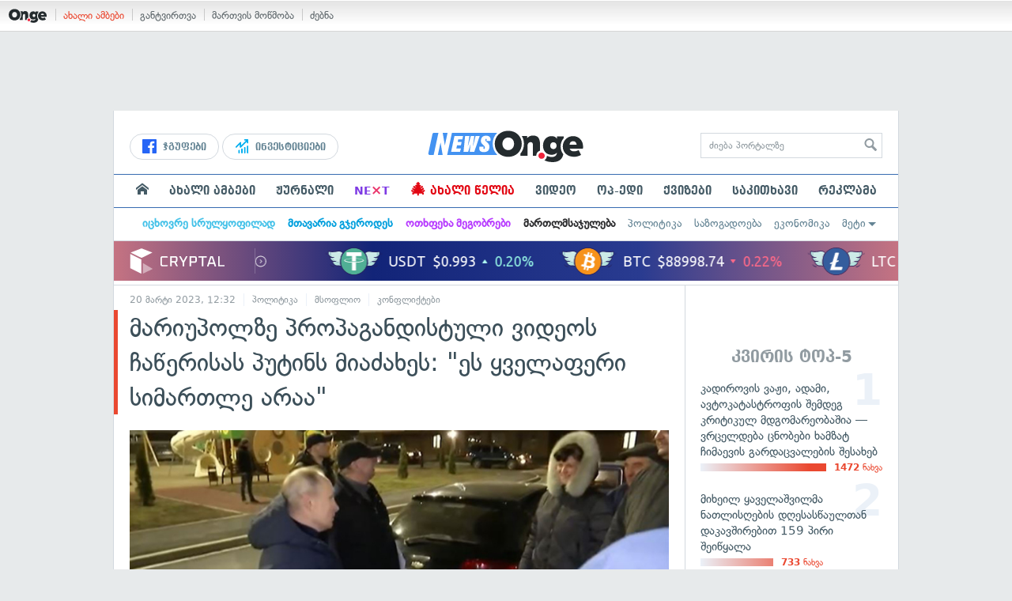

--- FILE ---
content_type: text/html; charset=UTF-8
request_url: https://on.ge/story/116982-%E1%83%9B%E1%83%90%E1%83%A0%E1%83%98%E1%83%A3%E1%83%9E%E1%83%9D%E1%83%9A%E1%83%96%E1%83%94-%E1%83%9E%E1%83%A0%E1%83%9D%E1%83%9E%E1%83%90%E1%83%92%E1%83%90%E1%83%9C%E1%83%93%E1%83%98%E1%83%A1%E1%83%A2%E1%83%A3%E1%83%9A%E1%83%98-%E1%83%95%E1%83%98%E1%83%93%E1%83%94%E1%83%9D%E1%83%A1-%E1%83%A9%E1%83%90%E1%83%AC%E1%83%94%E1%83%A0%E1%83%98%E1%83%A1%E1%83%90%E1%83%A1-%E1%83%9E%E1%83%A3%E1%83%A2%E1%83%98%E1%83%9C%E1%83%A1-%E1%83%9B%E1%83%98%E1%83%90%E1%83%AB%E1%83%90%E1%83%AE%E1%83%94%E1%83%A1-%E1%83%94%E1%83%A1-%E1%83%A7%E1%83%95%E1%83%94%E1%83%9A%E1%83%90%E1%83%A4%E1%83%94%E1%83%A0%E1%83%98-%E1%83%A1%E1%83%98%E1%83%9B%E1%83%90%E1%83%A0%E1%83%97%E1%83%9A%E1%83%94-%E1%83%90%E1%83%A0%E1%83%90%E1%83%90
body_size: 26887
content:
<!DOCTYPE html>
<html lang="ka" data-env="prod">
<head>

            
<link rel="manifest" href="/manifest.json"><link rel="shortcut icon" href="https://on.ge/favicon.png"><link rel="apple-touch-icon" href="https://on.ge/apple-touch-icon.png"><!-- <link rel="alternate" type="application/rss+xml" title="On.ge RSS" href="url here"> TODO: RSS --><link rel="dns-prefetch" href="//account.on.ge/"><link rel="preconnect" href="//account.on.ge/"><link rel="dns-prefetch" href="//services.on.ge/"><link rel="preconnect" href="//services.on.ge/"><link rel="dns-prefetch" href="//static.on.ge/"><link rel="preconnect" href="//static.on.ge/"><link rel="dns-prefetch" href="//monica.on.ge/"><link rel="preconnect" href="//monica.on.ge/"><link rel="dns-prefetch" href="//rachel.on.ge/"><link rel="preconnect" href="//rachel.on.ge/"><link rel="dns-prefetch" href="//phoebe.on.ge/"><link rel="preconnect" href="//phoebe.on.ge/"><link rel="dns-prefetch" href="//ross.on.ge/"><link rel="preconnect" href="//ross.on.ge/"><link rel="dns-prefetch" href="//joey.on.ge/"><link rel="preconnect" href="//joey.on.ge/"><link rel="dns-prefetch" href="//chandler.on.ge/"><link rel="preconnect" href="//chandler.on.ge/"><link rel="dns-prefetch" href="//www.googletagmanager.com/"><link rel="preconnect" href="//www.googletagmanager.com/"><title>მარიუპოლზე პროპაგანდისტული ვიდეოს ჩაწერისას პუტინს მიაძახეს: &quot;ეს ყველაფერი სიმართლე არაა&quot;</title><meta charset="utf-8"><meta content="text/html; charset=utf-8" http-equiv="content-type"><meta content="IE=edge,chrome=1" http-equiv="X-UA-Compatible"><meta name="viewport" content="width=device-width, initial-scale=1"><meta name="google-site-verification" content="3QDVrvaY_GDjRZxUvEBidXiNDY3excR-orZ3jC48hlI"><link rel="canonical" href="https://on.ge/story/116982-%E1%83%9B%E1%83%90%E1%83%A0%E1%83%98%E1%83%A3%E1%83%9E%E1%83%9D%E1%83%9A%E1%83%96%E1%83%94-%E1%83%9E%E1%83%A0%E1%83%9D%E1%83%9E%E1%83%90%E1%83%92%E1%83%90%E1%83%9C%E1%83%93%E1%83%98%E1%83%A1%E1%83%A2%E1%83%A3%E1%83%9A%E1%83%98-%E1%83%95%E1%83%98%E1%83%93%E1%83%94%E1%83%9D%E1%83%A1-%E1%83%A9%E1%83%90%E1%83%AC%E1%83%94%E1%83%A0%E1%83%98%E1%83%A1%E1%83%90%E1%83%A1-%E1%83%9E%E1%83%A3%E1%83%A2%E1%83%98%E1%83%9C%E1%83%A1-%E1%83%9B%E1%83%98%E1%83%90%E1%83%AB%E1%83%90%E1%83%AE%E1%83%94%E1%83%A1-%E1%83%94%E1%83%A1-%E1%83%A7%E1%83%95%E1%83%94%E1%83%9A%E1%83%90%E1%83%A4%E1%83%94%E1%83%A0%E1%83%98-%E1%83%A1%E1%83%98%E1%83%9B%E1%83%90%E1%83%A0%E1%83%97%E1%83%9A%E1%83%94-%E1%83%90%E1%83%A0%E1%83%90%E1%83%90"><link rel="original-source" href="https://on.ge/story/116982-%E1%83%9B%E1%83%90%E1%83%A0%E1%83%98%E1%83%A3%E1%83%9E%E1%83%9D%E1%83%9A%E1%83%96%E1%83%94-%E1%83%9E%E1%83%A0%E1%83%9D%E1%83%9E%E1%83%90%E1%83%92%E1%83%90%E1%83%9C%E1%83%93%E1%83%98%E1%83%A1%E1%83%A2%E1%83%A3%E1%83%9A%E1%83%98-%E1%83%95%E1%83%98%E1%83%93%E1%83%94%E1%83%9D%E1%83%A1-%E1%83%A9%E1%83%90%E1%83%AC%E1%83%94%E1%83%A0%E1%83%98%E1%83%A1%E1%83%90%E1%83%A1-%E1%83%9E%E1%83%A3%E1%83%A2%E1%83%98%E1%83%9C%E1%83%A1-%E1%83%9B%E1%83%98%E1%83%90%E1%83%AB%E1%83%90%E1%83%AE%E1%83%94%E1%83%A1-%E1%83%94%E1%83%A1-%E1%83%A7%E1%83%95%E1%83%94%E1%83%9A%E1%83%90%E1%83%A4%E1%83%94%E1%83%A0%E1%83%98-%E1%83%A1%E1%83%98%E1%83%9B%E1%83%90%E1%83%A0%E1%83%97%E1%83%9A%E1%83%94-%E1%83%90%E1%83%A0%E1%83%90%E1%83%90"><meta property="og:url" content="https://on.ge/story/116982-%E1%83%9B%E1%83%90%E1%83%A0%E1%83%98%E1%83%A3%E1%83%9E%E1%83%9D%E1%83%9A%E1%83%96%E1%83%94-%E1%83%9E%E1%83%A0%E1%83%9D%E1%83%9E%E1%83%90%E1%83%92%E1%83%90%E1%83%9C%E1%83%93%E1%83%98%E1%83%A1%E1%83%A2%E1%83%A3%E1%83%9A%E1%83%98-%E1%83%95%E1%83%98%E1%83%93%E1%83%94%E1%83%9D%E1%83%A1-%E1%83%A9%E1%83%90%E1%83%AC%E1%83%94%E1%83%A0%E1%83%98%E1%83%A1%E1%83%90%E1%83%A1-%E1%83%9E%E1%83%A3%E1%83%A2%E1%83%98%E1%83%9C%E1%83%A1-%E1%83%9B%E1%83%98%E1%83%90%E1%83%AB%E1%83%90%E1%83%AE%E1%83%94%E1%83%A1-%E1%83%94%E1%83%A1-%E1%83%A7%E1%83%95%E1%83%94%E1%83%9A%E1%83%90%E1%83%A4%E1%83%94%E1%83%A0%E1%83%98-%E1%83%A1%E1%83%98%E1%83%9B%E1%83%90%E1%83%A0%E1%83%97%E1%83%9A%E1%83%94-%E1%83%90%E1%83%A0%E1%83%90%E1%83%90"><link rel="publisher" href="https://plus.google.com/115058634204106586810"><meta property="fb:pages" content="1057076117677093,680253108784240"><meta property="og:locale" content="ka_GE"><meta property="og:site_name" content="On.ge"><meta property="twitter:account_id" content="709701206621462528"><meta name="twitter:site" content="@OnGeLive" /><meta name="twitter:card" content="summary_large_image"><meta property="twitter:image" content="https://phoebe.on.ge/2023/03/20/1679315555.jpg"><meta name="twitter:title" content="მარიუპოლზე პროპაგანდისტული ვიდეოს ჩაწერისას პუტინს მიაძახეს: &quot;ეს ყველაფერი სიმართლე არაა&quot;"><meta name="twitter:description" content="სავარაუდოდ, მარიუპოლში ხალხთან შეხვედრის ამსახველი ვიდეო კრემლმაც გამოაქვეყნა, თუმცა ის კადრი, სადაც შეძახილი ისმის, რუსულ მედიებსა და ტელეგრამ არხებზე&amp;hellip;"><meta property="og:image" content="https://phoebe.on.ge/2023/03/20/1679315555.jpg"><meta property="og:type" content="article"><meta property="og:title" content="მარიუპოლზე პროპაგანდისტული ვიდეოს ჩაწერისას პუტინს მიაძახეს: &quot;ეს ყველაფერი სიმართლე არაა&quot;"><meta property="og:description" content="სავარაუდოდ, მარიუპოლში ხალხთან შეხვედრის ამსახველი ვიდეო კრემლმაც გამოაქვეყნა, თუმცა ის კადრი, სადაც შეძახილი ისმის, რუსულ მედიებსა და ტელეგრამ არხებზე&amp;hellip;"><meta name="description" content="სავარაუდოდ, მარიუპოლში ხალხთან შეხვედრის ამსახველი ვიდეო კრემლმაც გამოაქვეყნა, თუმცა ის კადრი, სადაც შეძახილი ისმის, რუსულ მედიებსა და ტელეგრამ არხებზე&amp;hellip;"><meta property="article:publisher" content="https://www.facebook.com/news.on.ge"><meta property="article:author" content=""><meta name="author" content=""><meta property="article:tag" content="ვლადიმერ პუტინი, ყირიმის ანექსია, ყირიმი, რუსული პროპაგანდა, ომი უკრაინაში, რუსეთის შეჭრა უკრაინაში, მარიუპოლი"><meta property="article:published_time" content="2023-03-20T16:32:35+04:00"><meta property = "article:modified_time" content = "2023-03-20T16:32:35+04:00"><meta property="og:updated_time" content="2023-03-20T16:32:35+04:00"><link rel = "shortlink" href="http://go.on.ge/377v"><meta property = "og:image:width" content="1200"><meta property="og:image:height" content="631"><meta name="pubdate" content="2023-03-20T16:32:35+04:00"><meta name="views" content="1615"><meta property="fb:app_id" content="1742502446022002"><script type="application/ld+json">{"@context":"http:\/\/schema.org","@type":"Organization","name":"On.ge","logo":"https:\/\/static.on.ge\/on\/assets\/static\/images\/logo2-onge-color.svg","url":"https:\/\/on.ge","sameAs":["https:\/\/www.facebook.com\/news.on.ge","https:\/\/www.facebook.com\/hey.on.ge","https:\/\/www.facebook.com\/sport.on.ge","https:\/\/www.facebook.com\/next.on.ge","https:\/\/www.facebook.com\/edu.on.ge","https:\/\/www.twitter.com\/OnGeLive","https:\/\/plus.google.com\/115058634204106586810","https:\/\/instagram.com\/On.ge","https:\/\/www.youtube.com\/channel\/UCSxQX6C-4q-11Lte90q_iWw"]}</script><script type="application/ld+json">{"@context":"http:\/\/schema.org","@type":"NewsArticle","headline":"\u10db\u10d0\u10e0\u10d8\u10e3\u10de\u10dd\u10da\u10d6\u10d4 \u10de\u10e0\u10dd\u10de\u10d0\u10d2\u10d0\u10dc\u10d3\u10d8\u10e1\u10e2\u10e3\u10da\u10d8 \u10d5\u10d8\u10d3\u10d4\u10dd\u10e1 \u10e9\u10d0\u10ec\u10d4\u10e0\u10d8\u10e1\u10d0\u10e1 \u10de\u10e3\u10e2\u10d8\u10dc\u10e1 \u10db\u10d8\u10d0\u10eb\u10d0\u10ee\u10d4\u10e1: \"\u10d4\u10e1 \u10e7\u10d5\u10d4\u10da\u10d0\u10e4\u10d4\u10e0\u10d8 \u10e1\u10d8\u10db\u10d0\u10e0\u10d7\u10da\u10d4 \u10d0\u10e0\u10d0\u10d0\"","name":"\u10db\u10d0\u10e0\u10d8\u10e3\u10de\u10dd\u10da\u10d6\u10d4 \u10de\u10e0\u10dd\u10de\u10d0\u10d2\u10d0\u10dc\u10d3\u10d8\u10e1\u10e2\u10e3\u10da\u10d8 \u10d5\u10d8\u10d3\u10d4\u10dd\u10e1 \u10e9\u10d0\u10ec\u10d4\u10e0\u10d8\u10e1\u10d0\u10e1 \u10de\u10e3\u10e2\u10d8\u10dc\u10e1 \u10db\u10d8\u10d0\u10eb\u10d0\u10ee\u10d4\u10e1: \"\u10d4\u10e1 \u10e7\u10d5\u10d4\u10da\u10d0\u10e4\u10d4\u10e0\u10d8 \u10e1\u10d8\u10db\u10d0\u10e0\u10d7\u10da\u10d4 \u10d0\u10e0\u10d0\u10d0\"","datePublished":"2023-03-20T16:32:35+04:00","dateModified":"2023-03-20T16:32:35+04:00","articleSection":"\u10de\u10dd\u10da\u10d8\u10e2\u10d8\u10d9\u10d0","keywords":["\u10d5\u10da\u10d0\u10d3\u10d8\u10db\u10d4\u10e0 \u10de\u10e3\u10e2\u10d8\u10dc\u10d8","\u10e7\u10d8\u10e0\u10d8\u10db\u10d8\u10e1 \u10d0\u10dc\u10d4\u10e5\u10e1\u10d8\u10d0","\u10e7\u10d8\u10e0\u10d8\u10db\u10d8","\u10e0\u10e3\u10e1\u10e3\u10da\u10d8 \u10de\u10e0\u10dd\u10de\u10d0\u10d2\u10d0\u10dc\u10d3\u10d0","\u10dd\u10db\u10d8 \u10e3\u10d9\u10e0\u10d0\u10d8\u10dc\u10d0\u10e8\u10d8","\u10e0\u10e3\u10e1\u10d4\u10d7\u10d8\u10e1 \u10e8\u10d4\u10ed\u10e0\u10d0 \u10e3\u10d9\u10e0\u10d0\u10d8\u10dc\u10d0\u10e8\u10d8","\u10db\u10d0\u10e0\u10d8\u10e3\u10de\u10dd\u10da\u10d8"],"creator":"On.ge","url":"https:\/\/on.ge\/story\/116982-%E1%83%9B%E1%83%90%E1%83%A0%E1%83%98%E1%83%A3%E1%83%9E%E1%83%9D%E1%83%9A%E1%83%96%E1%83%94-%E1%83%9E%E1%83%A0%E1%83%9D%E1%83%9E%E1%83%90%E1%83%92%E1%83%90%E1%83%9C%E1%83%93%E1%83%98%E1%83%A1%E1%83%A2%E1%83%A3%E1%83%9A%E1%83%98-%E1%83%95%E1%83%98%E1%83%93%E1%83%94%E1%83%9D%E1%83%A1-%E1%83%A9%E1%83%90%E1%83%AC%E1%83%94%E1%83%A0%E1%83%98%E1%83%A1%E1%83%90%E1%83%A1-%E1%83%9E%E1%83%A3%E1%83%A2%E1%83%98%E1%83%9C%E1%83%A1-%E1%83%9B%E1%83%98%E1%83%90%E1%83%AB%E1%83%90%E1%83%AE%E1%83%94%E1%83%A1-%E1%83%94%E1%83%A1-%E1%83%A7%E1%83%95%E1%83%94%E1%83%9A%E1%83%90%E1%83%A4%E1%83%94%E1%83%A0%E1%83%98-%E1%83%A1%E1%83%98%E1%83%9B%E1%83%90%E1%83%A0%E1%83%97%E1%83%9A%E1%83%94-%E1%83%90%E1%83%A0%E1%83%90%E1%83%90","description":"\u10e1\u10d0\u10d5\u10d0\u10e0\u10d0\u10e3\u10d3\u10dd\u10d3, \u10db\u10d0\u10e0\u10d8\u10e3\u10de\u10dd\u10da\u10e8\u10d8 \u10ee\u10d0\u10da\u10ee\u10d7\u10d0\u10dc \u10e8\u10d4\u10ee\u10d5\u10d4\u10d3\u10e0\u10d8\u10e1 \u10d0\u10db\u10e1\u10d0\u10ee\u10d5\u10d4\u10da\u10d8 \u10d5\u10d8\u10d3\u10d4\u10dd \u10d9\u10e0\u10d4\u10db\u10da\u10db\u10d0\u10ea \u10d2\u10d0\u10db\u10dd\u10d0\u10e5\u10d5\u10d4\u10e7\u10dc\u10d0, \u10d7\u10e3\u10db\u10ea\u10d0 \u10d8\u10e1 \u10d9\u10d0\u10d3\u10e0\u10d8, \u10e1\u10d0\u10d3\u10d0\u10ea \u10e8\u10d4\u10eb\u10d0\u10ee\u10d8\u10da\u10d8 \u10d8\u10e1\u10db\u10d8\u10e1, \u10e0\u10e3\u10e1\u10e3\u10da \u10db\u10d4\u10d3\u10d8\u10d4\u10d1\u10e1\u10d0 \u10d3\u10d0 \u10e2\u10d4\u10da\u10d4\u10d2\u10e0\u10d0\u10db \u10d0\u10e0\u10ee\u10d4\u10d1\u10d6\u10d4&hellip;","copyrightYear":"2023","publisher":{"@type":"Organization","name":"On.ge","logo":{"@type":"ImageObject","url":"https:\/\/static.on.ge\/on\/assets\/static\/images\/logo-schema.png","width":146,"height":60}},"provider":"On.ge","sourceOrganization":"On.ge","copyrightHolder":"On.ge","mainEntityOfPage":{"@type":"WebPage","@id":"https:\/\/on.ge\/story\/116982-%E1%83%9B%E1%83%90%E1%83%A0%E1%83%98%E1%83%A3%E1%83%9E%E1%83%9D%E1%83%9A%E1%83%96%E1%83%94-%E1%83%9E%E1%83%A0%E1%83%9D%E1%83%9E%E1%83%90%E1%83%92%E1%83%90%E1%83%9C%E1%83%93%E1%83%98%E1%83%A1%E1%83%A2%E1%83%A3%E1%83%9A%E1%83%98-%E1%83%95%E1%83%98%E1%83%93%E1%83%94%E1%83%9D%E1%83%A1-%E1%83%A9%E1%83%90%E1%83%AC%E1%83%94%E1%83%A0%E1%83%98%E1%83%A1%E1%83%90%E1%83%A1-%E1%83%9E%E1%83%A3%E1%83%A2%E1%83%98%E1%83%9C%E1%83%A1-%E1%83%9B%E1%83%98%E1%83%90%E1%83%AB%E1%83%90%E1%83%AE%E1%83%94%E1%83%A1-%E1%83%94%E1%83%A1-%E1%83%A7%E1%83%95%E1%83%94%E1%83%9A%E1%83%90%E1%83%A4%E1%83%94%E1%83%A0%E1%83%98-%E1%83%A1%E1%83%98%E1%83%9B%E1%83%90%E1%83%A0%E1%83%97%E1%83%9A%E1%83%94-%E1%83%90%E1%83%A0%E1%83%90%E1%83%90"},"image":{"@type":"ImageObject","url":"https:\/\/phoebe.on.ge\/2023\/03\/20\/1679315555.jpg","width":1200,"height":631},"author":{"@type":"Organization","name":"On.ge","logo":{"@type":"ImageObject","url":"https:\/\/static.on.ge\/on\/assets\/static\/images\/logo-schema.png","width":146,"height":60}}}</script><link href="//static.on.ge/on/assets/static/css/main.min.css?v=1726120535" rel="stylesheet"><!-- onbar --><link href="//account.on.ge/css/onbar-2.css?v=20170827" rel="stylesheet"><!-- /onbar --><script src="https://cdn.onesignal.com/sdks/OneSignalSDK.js" async></script><script>
        var OneSignal = window.OneSignal || [];
        OneSignal.push(["init", {
            appId: "ecf9e160-8d86-41ff-83dd-c88538b3a327",
            safari_web_id: 'web.onesignal.auto.02093de6-f6ab-427c-bf3a-c7ddb76bfc75',
            autoRegister: false,
            welcomeNotification: {
                disable: true
            },
            promptOptions: {
                actionMessage: "მიიღეთ ვებ-შეტყობინებები On.ge-სგან ყველაზე მნიშვნელოვანი და საინტერესო ამბების შესახებ:",
                acceptButtonText: "ჩართვა",
                cancelButtonText: "არ მინდა"
            }
        }]);
    </script><script src="https://cdn.admixer.net/scripts3/loader2.js" async data-inv="//inv-nets.admixer.net/" data-r="single" data-sender="admixer" data-bundle="desktop"></script><script type='text/javascript'>
        (window.globalAmlAds = window.globalAmlAds || []).push(function() {
            globalAml.defineSlot({z: '00b762d5-a01f-436e-aeb9-85d6a1d870d6', ph: 'admixer_00b762d5a01f436eaeb985d6a1d870d6_zone_56856_sect_16811_site_12547', i: 'inv-nets', s:'aab41507-d1b3-4a31-94bd-e2c127d9cc1d', sender: 'admixer'});
            globalAml.singleRequest("admixer");});
    </script><script async id="ebx" src="//applets.ebxcdn.com/ebx.js"></script><script async='async' src='https://www.googletagservices.com/tag/js/gpt.js'></script><script>
        var googletag = googletag || {};
        googletag.cmd = googletag.cmd || [];
    </script>

</head>


<body data-edition="news" class=" cid-116982 ">


    

    <script>
        var dataLayer = [];
        var onge = {
            staticPath : '//static.on.ge/on/assets/',
            breakpoints : {
                sm : 768,
                md : 992
            },
                        pageType : 'article',
            edition : 'news',
            assetsVersion : '1726120535',
            data : {},              ga : {
                // obsolete, using dataLayer from now on
                contentEdition : 'news'
            },
            fb : {
                newsAppId : '1742502446022002',
                magazineAppId : '1740035346240245',
                sportAppId: '185542428605639',
                nextAppId: '1740035346240245',
                eduAppId: '1740035346240245'
            },
            promo_links_article_inline_enabled : true,
        };
    </script>

    <!-- FB JS SDK -->     <div id="fb-root"></div>
    <script>
      window.fbAsyncInit = function() {
        FB.init({
          appId      : '1742502446022002',
          xfbml      : true,
          version    : 'v2.8'
        });
        FB.AppEvents.logPageView();
        console.log("Debug: FBSDK ready");
        var fbroot = document.getElementById('fb-root');
        fbroot.classList.add('onge-fb-ready');
        fbroot.dispatchEvent(new CustomEvent('onge:fbload'));
        console.log("Debug: FBSDK ready dispatched");
      };

      (function(d, s, id){
         var js, fjs = d.getElementsByTagName(s)[0];
         if (d.getElementById(id)) {return;}
         js = d.createElement(s); js.id = id;
         js.src = "//connect.facebook.net/ka_GE/sdk.js";
         fjs.parentNode.insertBefore(js, fjs);
       }(document, 'script', 'facebook-jssdk'));
    </script>
    <!-- FB JS SDK -->

    <script type="text/javascript" src="//static.on.ge/global/assets/js/ads.js"></script>
    <script type="text/javascript">
        if( typeof canRunAds == 'undefined' ) {
            var canRunAds = 'enabled';
        } else {
            canRunAds = 'disabled';
        }
    </script>



<nav id="onbar">
    <div class="onbar-logo">
        <a class="onbar-logo-link" href="//on.ge"><img class="onbar-logo-image" src="//static.on.ge/on/assets/static/images/logo2-onge-color.svg" alt="On.ge - ახალი ამბები"/></a>
    </div>
    <div class="onbar-menu">
        <ul class="onbar-sites">
            <li class="obs-newsonge"><a href="https://on.ge" target="_blank" class="active">ახალი ამბები</a></li>
            <!-- <li class="obs-jobs"><a href="https://jobs.on.ge" target="_blank">ვაკანსიები</a></li> -->
            <li class="obs-newsonmag"><a href="https://on.ge/magazine" target="_blank">განტვირთვა</a></li>
            <!--<li class="obs-goodnews"><a href="http://goodnews.ge" target="_blank">კარგი ამბები</a></li>-->
            <li class="obs-teoria"><a href="http://teoria.on.ge" target="_blank">მართვის მოწმობა</a></li>
            <!--<li class="obs-spell"><a href="http://spell.on.ge" target="_blank">მართლწერა</a></li>-->
            <li class="obs-search"><a href="https://search.on.ge" target="_blank">ძებნა</a></li>
        </ul>
    </div>
    </nav>


<!-- BG BRANDING -->
  <script type = 'text/javascript' >
            (window.globalAmlAds = window.globalAmlAds || []).push(function() {
                globalAml.defineSlot({
                    z: '8eb6d4b5-94b2-4653-b4f3-eaa2bd7f9257',
                    ph: 'admixer_8eb6d4b594b24653b4f3eaa2bd7f9257_zone_57924_sect_17163_site_12547',
                    i: 'inv-nets',
                    s: 'aab41507-d1b3-4a31-94bd-e2c127d9cc1d',
                    sender: 'admixer'
                });
                globalAml.singleRequest('admixer');
            });
        </script>
        
        <div id='admixer_8eb6d4b594b24653b4f3eaa2bd7f9257_zone_57924_sect_17163_site_12547' data-sender='admixer'></div>
        
        <script type='text/javascript'>
            (window.globalAmlAds = window.globalAmlAds || []).push(function() {
                globalAml.display('admixer_8eb6d4b594b24653b4f3eaa2bd7f9257_zone_57924_sect_17163_site_12547');
            });
        </script>
        


<div class="body-wrap body-wrap--narrow body-wrap--has-bg-ad">
            <header class="global-header">
                    
            <!-- D 01 HOME/ARTICLE DESKTOP -->
        <div class="desktop-only x-padding-half-top">
            <script type = 'text/javascript' >
            (window.globalAmlAds = window.globalAmlAds || []).push(function() {
                globalAml.defineSlot({
                    z: '78ca8a12-b352-4c62-b28c-eda6c3d249be',
                    ph: 'admixer_78ca8a12b3524c62b28ceda6c3d249be_zone_59299_sect_17556_site_12547',
                    i: 'inv-nets',
                    s: 'aab41507-d1b3-4a31-94bd-e2c127d9cc1d',
                    sender: 'admixer'
                });
                globalAml.singleRequest('admixer');
            });
        </script>
        
        <div id='admixer_78ca8a12b3524c62b28ceda6c3d249be_zone_59299_sect_17556_site_12547' data-sender='admixer'></div>
        
        <script type='text/javascript'>
            (window.globalAmlAds = window.globalAmlAds || []).push(function() {
                globalAml.display('admixer_78ca8a12b3524c62b28ceda6c3d249be_zone_59299_sect_17556_site_12547');
            });
        </script>
        
        </div>
        <!-- D 01 HOME/ARTICLE MOBILE -->
        <div class="mobile-only x-padding-half-top">
            <script type = 'text/javascript' >
            (window.globalAmlAds = window.globalAmlAds || []).push(function() {
                globalAml.defineSlot({
                    z: 'd92fa768-5704-4f7e-bb61-ee173357c063',
                    ph: 'admixer_d92fa76857044f7ebb61ee173357c063_zone_59297_sect_17556_site_12547',
                    i: 'inv-nets',
                    s: 'aab41507-d1b3-4a31-94bd-e2c127d9cc1d',
                    sender: 'admixer'
                });
                globalAml.singleRequest('admixer');
            });
        </script>
        
        <div id='admixer_d92fa76857044f7ebb61ee173357c063_zone_59297_sect_17556_site_12547' data-sender='admixer'></div>
        
        <script type='text/javascript'>
            (window.globalAmlAds = window.globalAmlAds || []).push(function() {
                globalAml.display('admixer_d92fa76857044f7ebb61ee173357c063_zone_59297_sect_17556_site_12547');
            });
        </script>
        
        </div>
        
    <div class="container-fluid">
        <div class="row row-brand">
            <div class="col-sm-4 col-md-4 hidden-xs">
                <nav class="head-promo">
                    <a href="/social" class="head-social-link">
                        <svg role="image" class="icon-facebook hsl-icon"><use xlink:href="/assets/static/images/icons/_defs.svg?v=1726120535#icon-facebook"></use></svg> ჯგუფები
                    </a>
                    <a href="/about/ინვესტიციები" class="head-promo-link">
                        <svg class="hp-icon" xmlns="http://www.w3.org/2000/svg" viewBox="0 0 85.68 95.19"><path fill="#00aeef" d="M80.88,0h-19.04c-2.62,0-4.76,2.14-4.76,4.76s2.14,4.76,4.76,4.76h7.57l-31.36,31.36v-17.09c0-1.9-1.14-3.66-2.95-4.38-1.76-.76-3.81-.33-5.19,1.05L1.39,49.07c-1.86,1.86-1.86,4.85,0,6.71.95.95,2.14,1.38,3.38,1.38s2.43-.47,3.38-1.38l20.42-20.51v17.09c0,1.9,1.14,3.66,2.95,4.38,1.76.76,3.81.33,5.19-1.05l39.46-39.46v7.57c0,2.62,2.14,4.76,4.76,4.76s4.76-2.14,4.76-4.76V4.76c0-2.62-2.14-4.76-4.76-4.76h-.05ZM80.88,42.84c-2.62,0-4.76,2.14-4.76,4.76v42.84c0,2.62,2.14,4.76,4.76,4.76s4.76-2.14,4.76-4.76v-42.84c0-2.62-2.14-4.76-4.76-4.76ZM61.84,52.35c-2.62,0-4.76,2.14-4.76,4.76v33.32c0,2.62,2.14,4.76,4.76,4.76s4.76-2.14,4.76-4.76v-33.32c0-2.62-2.14-4.76-4.76-4.76ZM42.8,61.87c-2.62,0-4.76,2.14-4.76,4.76v23.8c0,2.62,2.14,4.76,4.76,4.76s4.76-2.14,4.76-4.76v-23.8c0-2.62-2.14-4.76-4.76-4.76ZM28.52,76.15v14.28c0,2.62-2.14,4.76-4.76,4.76s-4.76-2.14-4.76-4.76v-14.28c0-2.62,2.14-4.76,4.76-4.76s4.76,2.14,4.76,4.76Z"/></svg>
                        ინვესტიციები
                    </a>
                </nav>
            </div>
            <div class="col-xs-5 col-sm-4 col-md-4">

                <h1 class="site-logo">
                                            <a href="/news" class="ga-track" data-track-nav-name="Main Logo" data-track-link-name="On.ge" ><img class="img" src="//static.on.ge/on/assets/static/images/logo2-news-on-ge.svg" alt="ახალი ამბები On.ge"></a>
                                                        </h1>

            </div>
            <div class="col-sm-4 col-md-4 hidden-xs">

                <form class="head-search" method="get" target="_blank" action="//search.on.ge">
                    <input class="input" type="text" name="q" value="" placeholder="ძიება პორტალზე">
                    <input type="hidden" name="where" value="on.ge">
                    <button class="submit" type="submit"><svg role="image" class="icon-search submit-icon"><use xlink:href="/assets/static/images/icons/_defs.svg?v=1726120535#icon-search"></use></svg></button>
                </form>

            </div>
            <div class="col-xs-7 visible-xs">
                    <span class="head-hamburger">
                        <span></span><span></span><span></span><span></span>
                    </span>
                    <!-- <span class="mobile-sachukrebi"><a href="/about/საჩუქრები-2024" class="ga-track" data-track-nav-name="Main Nav" data-track-link-name="Sachukrebi 2024 Mobile"><img src="//phoebe.on.ge/2023/12/16/gift.gif" alt="" class="mobile-sachukrebi-icon"> საჩუქრები</a></span> -->
            </div>
        </div>

    </div>

    <div class="row-navs hidden-xs">
        <nav class="main-nav js-main-nav">
            <ul class="inner">
                                <li class="nav-item js-no-dropdown"><a href="/" class="nav-link link--first link--home ga-track" data-track-nav-name="Main Nav" data-track-link-name="მთავარი გვერდი" ><svg role="image" class="icon-home home-icon"><use xlink:href="/assets/static/images/icons/_defs.svg?v=1726120535#icon-home"></use></svg><span class="visible-xs-inline"> მთავარი გვერდი</span></a></li>
                                <li class="nav-item" data-id="news"><a href="/news" class="nav-link  ga-track" data-track-nav-name="Main Nav" data-track-link-name="ახალი ამბები" >ახალი ამბები</a></li>
                <li class="nav-item" data-id="magazine"><a href="/%E1%83%9F%E1%83%A3%E1%83%A0%E1%83%9C%E1%83%90%E1%83%9A%E1%83%98" class="nav-link ga-track" data-track-nav-name="Main Nav" data-track-link-name="ჟურნალი" >ჟურნალი</a></li>
                <li class="nav-item ni-next" data-id="next"><a href="/next" class="nav-link ga-track" data-track-nav-name="Main Nav" data-track-link-name="Next"  title="მეცნიერების და ტექნიკის სიახლეები - გაიგე, რა მოდის შემდეგ!" style="color: #7e3be4 !important;">NE<span class="ni-next-cross" style="color: #EA376D !important">&times;</span>T</a></li>
                <li class="nav-item" data-id="new-year-coca-cola"><a href="/about/ახალი-წელია" class="nav-link ga-track" data-track-nav-name="Main Nav" data-track-link-name="ახალი-წელია-კოკა-კოლა" style="color: #e20612;"><span style="font-size: 20px;display: inline-block;line-height: 1;">🎄</span> ახალი წელია</a></li>
                <!-- <li class="nav-item ni-edu" data-id="edu"><a href="/edu" class="nav-link ga-track" data-track-nav-name="Main Nav" data-track-link-name="Edu"  title="განათლების სიახლეები - ისწავლე მეტი!"><img src="//static.on.ge/on/assets/static/images/edu-icon.svg" alt="" class="ni-edu-icon" /> EDU</a></li> -->
                <!-- <li class="nav-item ni-sport" data-id="sport"><a href="/sport" class="nav-link ga-track" data-track-nav-name="Main Nav" data-track-link-name="Sport"  title="სპორტი"><img src="//static.on.ge/on/assets/static/images/sport-icon.svg" alt="" class="ni-sport-icon" /> SPORT</a></li> -->
                <!-- <li class="nav-item ni-sachukrebi" data-id="sachukrebi"><a href="/about/საჩუქრები-2024" class="nav-link ga-track" data-track-nav-name="Main Nav" data-track-link-name="Sachukrebi 2024" title="საჩუქრების სარჩევი"><img src="//phoebe.on.ge/2023/12/16/gift.gif" alt="" class="ni-sachukrebi-icon"> საჩუქრები</a></li> -->
                <li class="nav-item" data-id="video"><a href="/video" class="nav-link ga-track" data-track-nav-name="Main Nav" data-track-link-name="ვიდეო" >ვიდეო</a></li>
                <li class="nav-item" data-id="op-ed"><a href="/category/%E1%83%9D%E1%83%9E-%E1%83%94%E1%83%93%E1%83%98" class="nav-link ga-track" data-track-nav-name="Main Nav" data-track-link-name="ოპ-ედი" >ოპ-ედი</a></li>
                <li class="nav-item" data-id="photo"><a href="/quizzes" class="nav-link ga-track" data-track-nav-name="Main Nav" data-track-link-name="ქვიზები" >ქვიზები</a></li>
                <!-- <li class="nav-item" data-id="martivad"><a href="/category/%E1%83%9B%E1%83%90%E1%83%A0%E1%83%A2%E1%83%98%E1%83%95%E1%83%90%E1%83%93" class="nav-link ga-track" data-track-nav-name="Main Nav" data-track-link-name="მარტივად" >მარტივად</a></li> -->
                <li class="nav-item" data-id="longreads"><a href="/category/%E1%83%A1%E1%83%90%E1%83%99%E1%83%98%E1%83%97%E1%83%AE%E1%83%90%E1%83%95%E1%83%98" class="nav-link ga-track" data-track-nav-name="Main Nav" data-track-link-name="საკითხავი" >საკითხავი</a></li>
                <!-- <li class="nav-item" data-id="featured"><a href="/featured" class="nav-link ga-track" data-track-nav-name="Main Nav" data-track-link-name="რჩეული" >რჩეული</a></li> -->
                <li class="nav-item" data-id="ads"><a href="/ads" class="nav-link ga-track" data-track-nav-name="Main Nav" data-track-link-name="რეკლამა" >რეკლამა</a></li>
                <!-- <li class="nav-item" data-id="hacks"><a href="/category/%E1%83%A0%E1%83%A9%E1%83%94%E1%83%95%E1%83%94%E1%83%91%E1%83%98" class="nav-link ga-track" data-track-nav-name="Main Nav" data-track-link-name="რჩევები" >რჩევები</a></li> -->
                <!-- <li class="nav-item" data-id="top"><a href="/top" class="nav-link ga-track" data-track-nav-name="Main Nav" data-track-link-name="პოპულარული" >პოპულარული</a></li> -->
            </ul>
        </nav>
        <div class="topics-nav">

            <div class="main">
                <nav class="collapsable-nav invisible">
                    <ul class="inner">
                        <li class="item item-sponsored"><a href="/about/იცხოვრე-სრულყოფილად" style="color: #43c1e8" class="link ga -track" data-track-nav-name="Secondary Nav" data-track-link-name="იცხოვრე-სრულყოფილად" ><strong>იცხოვრე სრულყოფილად</strong></a></li>
                        <li class="item item-sponsored"><a href="/about/მთავარია-გჯეროდეს" style="color: #009fdd" class="link ga -track" data-track-nav-name="Secondary Nav" data-track-link-name="მთავარია-გჯეროდეს" ><strong>მთავარია გჯეროდეს</strong></a></li>
                        <li class="item item-sponsored"><a href="/about/ოთხფეხა-მეგობრები" style="color: #b73bff" class="link ga -track" data-track-nav-name="Secondary Nav" data-track-link-name="ოთხფეხა-მეგობრები" ><strong>ოთხფეხა მეგობრები</strong></a></li>
                        <!-- <li class="item item-sponsored"><a href="/about/ვუვლი" style="color: #5157cf" class="link ga -track" data-track-nav-name="Secondary Nav" data-track-link-name="ავტოექსპერტი" ><strong>ავტოექსპერტი</strong></a></li> -->
                        <li class="item item-sponsored"><a href="/about/მართლმსაჯულება-ყველას" style="color: #2c2c2e" class="link ga -track" data-track-nav-name="Secondary Nav" data-track-link-name="მართლმსაჯულება" ><strong>მართლმსაჯულება</strong></a></li>
                        <li class="item"><a href="/category/%E1%83%9E%E1%83%9D%E1%83%9A%E1%83%98%E1%83%A2%E1%83%98%E1%83%99%E1%83%90" class="link ga-track" data-track-nav-name="Secondary Nav" data-track-link-name="პოლიტიკა" >პოლიტიკა</a></li>
                        <li class="item"><a href="/category/%E1%83%A1%E1%83%90%E1%83%96%E1%83%9D%E1%83%92%E1%83%90%E1%83%93%E1%83%9D%E1%83%94%E1%83%91%E1%83%90" class="link ga-track" data-track-nav-name="Secondary Nav" data-track-link-name="საზოგადოება" >საზოგადოება</a></li>
                        <li class="item"><a href="/category/%E1%83%94%E1%83%99%E1%83%9D%E1%83%9C%E1%83%9D%E1%83%9B%E1%83%98%E1%83%99%E1%83%90" class="link ga-track" data-track-nav-name="Secondary Nav" data-track-link-name="ეკონომიკა" >ეკონომიკა</a></li>
                        <li class="item"><a href="/category/sci-tech" class="link ga-track" data-track-nav-name="Secondary Nav" data-track-link-name="Sci-tech" >sci-tech</a></li>
                        <li class="item"><a href="/category/%E1%83%99%E1%83%A3%E1%83%9A%E1%83%A2%E1%83%A3%E1%83%A0%E1%83%90" class="link ga-track" data-track-nav-name="Secondary Nav" data-track-link-name="კულტურა" >კულტურა</a></li>
                                                <li class="item"><a href="/category/%E1%83%AA%E1%83%AE%E1%83%9D%E1%83%95%E1%83%A0%E1%83%94%E1%83%91%E1%83%90" class="link ga-track" data-track-nav-name="Secondary Nav" data-track-link-name="ცხოვრების სტილი" >ცხოვრების სტილი</a></li>
                        <li class="item"><a href="/category/%E1%83%AA%E1%83%98%E1%83%A2%E1%83%90%E1%83%A2%E1%83%94%E1%83%91%E1%83%98" class="link ga-track" data-track-nav-name="Secondary Nav" data-track-link-name="ციტატები" >ციტატები</a></li>
                        <li class="item"><a href="/about/აგრობიზნესი" class="link ga-track" data-track-nav-name="Secondary Nav" data-track-link-name="აგრობიზნესი" >აგრობიზნესი</a></li>
                        <li class="item"><a href="/about/ტურიზმი-საქართველოში" class="link ga-track" data-track-nav-name="Secondary Nav" data-track-link-name="ტურიზმი-საქართველოში" >ტურიზმი საქართველოში</a></li>
                        <li class="item"><a href="/about/ტექნოლოგიები" class="link ga-track" data-track-nav-name="Secondary Nav" data-track-link-name="ტექნოლოგიები" >ტექნოლოგიები</a></li>
                        <li class="item"><a href="/elections/2017/results" class="link ga-track" data-track-nav-name="Secondary Nav" data-track-link-name="არჩევნების შედეგები 2017" >არჩევნების შედეგები 2017</a></li>
                        <li class="item"><a href="/elections/2016/results" class="link ga-track" data-track-nav-name="Secondary Nav" data-track-link-name="არჩევნების შედეგები 2016" >არჩევნების შედეგები 2016</a></li>
                    </ul>
                </nav>
            </div>

        </div>
    </div>
</header>
            <!-- aaaaaaaa  -->
                <!-- cryptal iframe START -->
        <iframe src="https://widget.cryptal.com/?theme=light" width="100%" height="50px" frameborder="0" scrolling="no"></iframe>
        <!-- cryptal iframe /END -->
    
    <div class="container-fluid">

        
        
        <nav class="row election-sitewide-banner">
            </nav>
    
    <div class="row single-article-wrap zoomable-images-group  " data-url="https://on.ge/story/116982-%E1%83%9B%E1%83%90%E1%83%A0%E1%83%98%E1%83%A3%E1%83%9E%E1%83%9D%E1%83%9A%E1%83%96%E1%83%94-%E1%83%9E%E1%83%A0%E1%83%9D%E1%83%9E%E1%83%90%E1%83%92%E1%83%90%E1%83%9C%E1%83%93%E1%83%98%E1%83%A1%E1%83%A2%E1%83%A3%E1%83%9A%E1%83%98-%E1%83%95%E1%83%98%E1%83%93%E1%83%94%E1%83%9D%E1%83%A1-%E1%83%A9%E1%83%90%E1%83%AC%E1%83%94%E1%83%A0%E1%83%98%E1%83%A1%E1%83%90%E1%83%A1-%E1%83%9E%E1%83%A3%E1%83%A2%E1%83%98%E1%83%9C%E1%83%A1-%E1%83%9B%E1%83%98%E1%83%90%E1%83%AB%E1%83%90%E1%83%AE%E1%83%94%E1%83%A1-%E1%83%94%E1%83%A1-%E1%83%A7%E1%83%95%E1%83%94%E1%83%9A%E1%83%90%E1%83%A4%E1%83%94%E1%83%A0%E1%83%98-%E1%83%A1%E1%83%98%E1%83%9B%E1%83%90%E1%83%A0%E1%83%97%E1%83%9A%E1%83%94-%E1%83%90%E1%83%A0%E1%83%90%E1%83%90" data-cid="116982" data-system-tags='[]'>
        <div class="col-article-content x-border-right">

            <article class="article view-default">

                
                <script>
        
</script>


            
<header class="article-header x-padding-half-top">
    
    <!-- M 12 -->
        <div class="mobile-only x-padding-vert x-margin-top">
        <script type = 'text/javascript' >
            (window.globalAmlAds = window.globalAmlAds || []).push(function() {
                globalAml.defineSlot({
                    z: '65c8abd1-2359-45ad-8ed4-9a52fa258971',
                    ph: 'admixer_65c8abd1235945ad8ed49a52fa258971_zone_59013_sect_16811_site_12547',
                    i: 'inv-nets',
                    s: 'aab41507-d1b3-4a31-94bd-e2c127d9cc1d',
                    sender: 'admixer'
                });
                globalAml.singleRequest('admixer');
            });
        </script>
        
        <div id='admixer_65c8abd1235945ad8ed49a52fa258971_zone_59013_sect_16811_site_12547' data-sender='admixer'></div>
        
        <script type='text/javascript'>
            (window.globalAmlAds = window.globalAmlAds || []).push(function() {
                globalAml.display('admixer_65c8abd1235945ad8ed49a52fa258971_zone_59013_sect_16811_site_12547');
            });
        </script>
        
    </div>
        
    <div class="article-meta clearfix">
        <time class="onge-date date" datetime="2023-03-20T16:32:35+04:00">20 Mar. 2023, 16:32</time>

        <ul class="categories">
            <li><a href="https://on.ge/category/%E1%83%9E%E1%83%9D%E1%83%9A%E1%83%98%E1%83%A2%E1%83%98%E1%83%99%E1%83%90">პოლიტიკა</a></li><li><a href="https://on.ge/category/%E1%83%9B%E1%83%A1%E1%83%9D%E1%83%A4%E1%83%9A%E1%83%98%E1%83%9D">მსოფლიო</a></li><li><a href="https://on.ge/category/%E1%83%99%E1%83%9D%E1%83%9C%E1%83%A4%E1%83%9A%E1%83%98%E1%83%A5%E1%83%A2%E1%83%94%E1%83%91%E1%83%98">კონფლიქტები</a></li>        </ul>
    </div>
    
    
    <h1 class="article-title">მარიუპოლზე პროპაგანდისტული ვიდეოს ჩაწერისას პუტინს მიაძახეს: &quot;ეს ყველაფერი სიმართლე არაა&quot;</h1>
    
        
        
</header>

            <figure class="article-main-media ">
                        <div class="global-figure  ">
    <div class="global-figure-inner ">
        <div class="global-figure-image-wrap" >
            <img class="global-figure-image  " src="//monica.on.ge/2023/03/20/44c292c-.jpg" alt="">    
        </div>
                    <figcaption class="global-figure-figcaption">
                                                    <p class="global-figure-credit">
                        ფოტო: კადრი ვიდეოდან / კრემლი
                    </p>
                            </figcaption>
            </div>
</div>
        </figure>
        
    
    <div class="article-tools article-body-mirror clearfix">

    <div class="stats">
        <span class="stats-col">
            <span class="stats-num js-reads"><span class="full-value hidden-xs">0</span><span class="k-value visible-xs-inline">0</span></span>
            <span class="stats-label">წაკითხვა</span>
        </span>
        <span class="stats-col col-comms js-scroll-to-comments tooltip" title="კომენტარების ნახვა">
            <span class="stats-num js-comms"><span class="full-value hidden-xs">0</span><span class="k-value visible-xs-inline">0</span></span>
            <span class="stats-label">კომენტარი</span>
        </span>
        <span class="stats-col">
            <span class="stats-num js-shares"><span class="full-value hidden-xs">0</span><span class="k-value visible-xs-inline">0</span></span>
            <span class="stats-label">გაზიარება</span>
        </span>
    </div>
    
    
<div class="sharing-buttons">
    <a href="#" class="hvr-pop share-btn facebook tooltip" title="facebook-ზე გაზიარება" data-url="https://on.ge/story/116982-%E1%83%9B%E1%83%90%E1%83%A0%E1%83%98%E1%83%A3%E1%83%9E%E1%83%9D%E1%83%9A%E1%83%96%E1%83%94-%E1%83%9E%E1%83%A0%E1%83%9D%E1%83%9E%E1%83%90%E1%83%92%E1%83%90%E1%83%9C%E1%83%93%E1%83%98%E1%83%A1%E1%83%A2%E1%83%A3%E1%83%9A%E1%83%98-%E1%83%95%E1%83%98%E1%83%93%E1%83%94%E1%83%9D%E1%83%A1-%E1%83%A9%E1%83%90%E1%83%AC%E1%83%94%E1%83%A0%E1%83%98%E1%83%A1%E1%83%90%E1%83%A1-%E1%83%9E%E1%83%A3%E1%83%A2%E1%83%98%E1%83%9C%E1%83%A1-%E1%83%9B%E1%83%98%E1%83%90%E1%83%AB%E1%83%90%E1%83%AE%E1%83%94%E1%83%A1-%E1%83%94%E1%83%A1-%E1%83%A7%E1%83%95%E1%83%94%E1%83%9A%E1%83%90%E1%83%A4%E1%83%94%E1%83%A0%E1%83%98-%E1%83%A1%E1%83%98%E1%83%9B%E1%83%90%E1%83%A0%E1%83%97%E1%83%9A%E1%83%94-%E1%83%90%E1%83%A0%E1%83%90%E1%83%90">
        <svg role="image" class="icon-facebook share-icon"><use xlink:href="/assets/static/images/icons/_defs.svg?v=1726120535#icon-facebook"></use></svg>
    </a>
    <a href="#" class="hvr-pop share-btn twitter tooltip" title="twitter-ზე გაზიარება" data-url="http://go.on.ge/377v" data-title="მარიუპოლზე პროპაგანდისტული ვიდეოს ჩაწერისას პუტინს მიაძახეს: &quot;ეს ყველაფერი სიმართლე არაა&quot;" data-handle="@OnGeLive">
        <svg role="image" class="icon-twitter share-icon"><use xlink:href="/assets/static/images/icons/_defs.svg?v=1726120535#icon-twitter"></use></svg>
    </a>
    <a href="#" class="hvr-pop share-btn email tooltip" title="ელფოსტაზე გაგზავნა" data-url="https://on.ge/story/116982-%E1%83%9B%E1%83%90%E1%83%A0%E1%83%98%E1%83%A3%E1%83%9E%E1%83%9D%E1%83%9A%E1%83%96%E1%83%94-%E1%83%9E%E1%83%A0%E1%83%9D%E1%83%9E%E1%83%90%E1%83%92%E1%83%90%E1%83%9C%E1%83%93%E1%83%98%E1%83%A1%E1%83%A2%E1%83%A3%E1%83%9A%E1%83%98-%E1%83%95%E1%83%98%E1%83%93%E1%83%94%E1%83%9D%E1%83%A1-%E1%83%A9%E1%83%90%E1%83%AC%E1%83%94%E1%83%A0%E1%83%98%E1%83%A1%E1%83%90%E1%83%A1-%E1%83%9E%E1%83%A3%E1%83%A2%E1%83%98%E1%83%9C%E1%83%A1-%E1%83%9B%E1%83%98%E1%83%90%E1%83%AB%E1%83%90%E1%83%AE%E1%83%94%E1%83%A1-%E1%83%94%E1%83%A1-%E1%83%A7%E1%83%95%E1%83%94%E1%83%9A%E1%83%90%E1%83%A4%E1%83%94%E1%83%A0%E1%83%98-%E1%83%A1%E1%83%98%E1%83%9B%E1%83%90%E1%83%A0%E1%83%97%E1%83%9A%E1%83%94-%E1%83%90%E1%83%A0%E1%83%90%E1%83%90">
        <svg role="image" class="icon-mail share-icon"><use xlink:href="/assets/static/images/icons/_defs.svg?v=1726120535#icon-mail"></use></svg>
    </a>
    <span class="share-link tooltip" title="მოკლე ბმულის დაკოპირება">
        <svg role="image" class="icon-link link-icon"><use xlink:href="/assets/static/images/icons/_defs.svg?v=1726120535#icon-link"></use></svg>
        <input type="url" value="https://go.on.ge/377v" class="short-link-input">
    </span>
</div>
    <div class="font-size tooltip hidden-xs" title="ტექსტის ზომის შეცვლა">
        <span class="size-adjust js-font-size js-font-size-down"><svg role="image" class="icon-minus "><use xlink:href="/assets/static/images/icons/_defs.svg?v=1726120535#icon-minus"></use></svg></span>
        <span class="label-icon"><svg role="image" class="icon-text-height "><use xlink:href="/assets/static/images/icons/_defs.svg?v=1726120535#icon-text-height"></use></svg></span>
        <span class="size-adjust js-font-size js-font-size-up"><svg role="image" class="icon-plus "><use xlink:href="/assets/static/images/icons/_defs.svg?v=1726120535#icon-plus"></use></svg></span>
    </div>
    
            <!-- <div class="fb-quote" data-href="https://on.ge/story/116982-%E1%83%9B%E1%83%90%E1%83%A0%E1%83%98%E1%83%A3%E1%83%9E%E1%83%9D%E1%83%9A%E1%83%96%E1%83%94-%E1%83%9E%E1%83%A0%E1%83%9D%E1%83%9E%E1%83%90%E1%83%92%E1%83%90%E1%83%9C%E1%83%93%E1%83%98%E1%83%A1%E1%83%A2%E1%83%A3%E1%83%9A%E1%83%98-%E1%83%95%E1%83%98%E1%83%93%E1%83%94%E1%83%9D%E1%83%A1-%E1%83%A9%E1%83%90%E1%83%AC%E1%83%94%E1%83%A0%E1%83%98%E1%83%A1%E1%83%90%E1%83%A1-%E1%83%9E%E1%83%A3%E1%83%A2%E1%83%98%E1%83%9C%E1%83%A1-%E1%83%9B%E1%83%98%E1%83%90%E1%83%AB%E1%83%90%E1%83%AE%E1%83%94%E1%83%A1-%E1%83%94%E1%83%A1-%E1%83%A7%E1%83%95%E1%83%94%E1%83%9A%E1%83%90%E1%83%A4%E1%83%94%E1%83%A0%E1%83%98-%E1%83%A1%E1%83%98%E1%83%9B%E1%83%90%E1%83%A0%E1%83%97%E1%83%9A%E1%83%94-%E1%83%90%E1%83%A0%E1%83%90%E1%83%90"></div> -->
    
    <div class="mobile-sharing-toolbar scroll-hidden visible-xs-block">
        <a href="#" class="hvr-pop share-btn facebook" data-url="https://on.ge/story/116982-%E1%83%9B%E1%83%90%E1%83%A0%E1%83%98%E1%83%A3%E1%83%9E%E1%83%9D%E1%83%9A%E1%83%96%E1%83%94-%E1%83%9E%E1%83%A0%E1%83%9D%E1%83%9E%E1%83%90%E1%83%92%E1%83%90%E1%83%9C%E1%83%93%E1%83%98%E1%83%A1%E1%83%A2%E1%83%A3%E1%83%9A%E1%83%98-%E1%83%95%E1%83%98%E1%83%93%E1%83%94%E1%83%9D%E1%83%A1-%E1%83%A9%E1%83%90%E1%83%AC%E1%83%94%E1%83%A0%E1%83%98%E1%83%A1%E1%83%90%E1%83%A1-%E1%83%9E%E1%83%A3%E1%83%A2%E1%83%98%E1%83%9C%E1%83%A1-%E1%83%9B%E1%83%98%E1%83%90%E1%83%AB%E1%83%90%E1%83%AE%E1%83%94%E1%83%A1-%E1%83%94%E1%83%A1-%E1%83%A7%E1%83%95%E1%83%94%E1%83%9A%E1%83%90%E1%83%A4%E1%83%94%E1%83%A0%E1%83%98-%E1%83%A1%E1%83%98%E1%83%9B%E1%83%90%E1%83%A0%E1%83%97%E1%83%9A%E1%83%94-%E1%83%90%E1%83%A0%E1%83%90%E1%83%90">
            <span><svg role="image" class="icon-facebook share-icon"><use xlink:href="/assets/static/images/icons/_defs.svg?v=1726120535#icon-facebook"></use></svg></span>
        </a>
        <a href="#" class="hvr-pop share-btn twitter" data-url="http://go.on.ge/377v" data-title="მარიუპოლზე პროპაგანდისტული ვიდეოს ჩაწერისას პუტინს მიაძახეს: &quot;ეს ყველაფერი სიმართლე არაა&quot;" data-handle="@OnGeLive">
            <span><svg role="image" class="icon-twitter share-icon"><use xlink:href="/assets/static/images/icons/_defs.svg?v=1726120535#icon-twitter"></use></svg></span>
        </a>
        <a href="#" class="hvr-pop share-btn email" data-url="https://on.ge/story/116982-%E1%83%9B%E1%83%90%E1%83%A0%E1%83%98%E1%83%A3%E1%83%9E%E1%83%9D%E1%83%9A%E1%83%96%E1%83%94-%E1%83%9E%E1%83%A0%E1%83%9D%E1%83%9E%E1%83%90%E1%83%92%E1%83%90%E1%83%9C%E1%83%93%E1%83%98%E1%83%A1%E1%83%A2%E1%83%A3%E1%83%9A%E1%83%98-%E1%83%95%E1%83%98%E1%83%93%E1%83%94%E1%83%9D%E1%83%A1-%E1%83%A9%E1%83%90%E1%83%AC%E1%83%94%E1%83%A0%E1%83%98%E1%83%A1%E1%83%90%E1%83%A1-%E1%83%9E%E1%83%A3%E1%83%A2%E1%83%98%E1%83%9C%E1%83%A1-%E1%83%9B%E1%83%98%E1%83%90%E1%83%AB%E1%83%90%E1%83%AE%E1%83%94%E1%83%A1-%E1%83%94%E1%83%A1-%E1%83%A7%E1%83%95%E1%83%94%E1%83%9A%E1%83%90%E1%83%A4%E1%83%94%E1%83%A0%E1%83%98-%E1%83%A1%E1%83%98%E1%83%9B%E1%83%90%E1%83%A0%E1%83%97%E1%83%9A%E1%83%94-%E1%83%90%E1%83%A0%E1%83%90%E1%83%90">
            <span><svg role="image" class="icon-mail share-icon"><use xlink:href="/assets/static/images/icons/_defs.svg?v=1726120535#icon-mail"></use></svg></span>
        </a>
        <a href="#" class="hvr-pop share-btn viber" data-url="http://go.on.ge/377v" data-title="მარიუპოლზე პროპაგანდისტული ვიდეოს ჩაწერისას პუტინს მიაძახეს: &quot;ეს ყველაფერი სიმართლე არაა&quot;">
            <span><svg role="image" class="icon-viber-large share-icon"><use xlink:href="/assets/static/images/icons/_defs.svg?v=1726120535#icon-viber-large"></use></svg></span>
        </a>
        <a href="#" class="hvr-pop share-btn whatsapp" data-url="http://go.on.ge/377v" data-title="მარიუპოლზე პროპაგანდისტული ვიდეოს ჩაწერისას პუტინს მიაძახეს: &quot;ეს ყველაფერი სიმართლე არაა&quot;">
            <span><svg role="image" class="icon-whatsapp share-icon"><use xlink:href="/assets/static/images/icons/_defs.svg?v=1726120535#icon-whatsapp"></use></svg></span>
        </a>
    </div>
    
</div>

    <!-- M 14 -->
    <div class="mobile-only x-margin-top">
        <script type = 'text/javascript' >
            (window.globalAmlAds = window.globalAmlAds || []).push(function() {
                globalAml.defineSlot({
                    z: '00b762d5-a01f-436e-aeb9-85d6a1d870d6',
                    ph: 'admixer_00b762d5a01f436eaeb985d6a1d870d6_zone_56856_sect_16811_site_12547',
                    i: 'inv-nets',
                    s: 'aab41507-d1b3-4a31-94bd-e2c127d9cc1d',
                    sender: 'admixer'
                });
                globalAml.singleRequest('admixer');
            });
        </script>
        
        <div id='admixer_00b762d5a01f436eaeb985d6a1d870d6_zone_56856_sect_16811_site_12547' data-sender='admixer'></div>
        
        <script type='text/javascript'>
            (window.globalAmlAds = window.globalAmlAds || []).push(function() {
                globalAml.display('admixer_00b762d5a01f436eaeb985d6a1d870d6_zone_56856_sect_16811_site_12547');
            });
        </script>
        
    </div>

        
        
    


         
<div class="global-text-content article-body">
    <p>სავარაუდოდ, მარიუპოლში ხალხთან შეხვედრის ამსახველი ვიდეო კრემლმაც <a href="http://kremlin.ru/events/president/news/70742" target="_blank">გამოაქვეყნა</a>, თუმცა ის კადრი, სადაც შეძახილი ისმის, რუსულ მედიებსა და ტელეგრამ არხებზე <a href="https://t.me/meduzalive/80591" target="_blank">გავრცელდა</a>.  </p>
<p><strong>რატომ არის მნიშვნელოვანი</strong>: შაბათ-კვირას რუსული პროპაგანდისტული მედიები წერდნენ, რომ ანექსიის გამოცხადების წლისთავზე რუსეთის პრეზიდენტი ოკუპირებულ <a href="https://www.facebook.com/photo.php?fbid=591735839665224&amp;set=pb.100064864381312.-2207520000.&amp;type=3" target="_blank">ყირიმში</a>, შემდე კი <a href="https://www.facebook.com/photo.php?fbid=592205552951586&amp;set=pb.100064864381312.-2207520000.&amp;type=3" target="_blank">მარიუპოლში</a> ჩავიდა. </p>
<ul> <li>კრემლმა ვიდეო გაავრცელა, სადაც იმის ჩვენება სცადა, თითქოს რუსეთი მარიუპოლს აშენებს და ადგილობრივებს პუტინი უყვართ. </li> <li>თუმცა ერთ-ერთმა პირმა 2 წინადადების წამოძახებით რუსი პროპაგანდისტების შრომა წყალში ჩაყარა. </li> </ul>
<p><strong>დეტალები</strong>: კრემლის გავრცელებულ ოფიციალურ ვიდეოში ჩანს, რომ, სავარუადოდ, მარიუპოლისკენ მიმავალ მანქანას პუტინი თავად მართავს და თანმხლები პირი ესაუბრება, როგორ "აღადგინეს" ომის შედეგად რუსების მიერვე განადგურებულ ქალაქი. </p>
<ul> <li>რამდენიმე წუთში მანქანა ახალაშენებული კორპუსის ეზოში ჩერდება &mdash; როგორც კრემლის პრესსამსახური წერს, "ნევსკის მიკრორაიონში პუტინი ესაუბრა მარიუპოლის მოსახლეობას".</li> <li>რუსი დიქტატორი საბავშვო სკვერში მოძრაობს, იქვე სპეციალურად მომზადებულ მაგიდაზე მისი თანმხლები ფაილებს დევს და ათვალიერებინებს, რა და როგორ გააკეთეს. </li> <li>ამის შემდეგ კი ქუჩაში "შემთხვევით" მდგომ და "გახარებულ" ხალხთან პუტინი მიდის &mdash; ისმენს, როგორ ლოცულობენ მისთვის და როგორი მადლიერი და ბედნიერი არიან. </li> <li>სანამ პუტინის ფანები მას აქებენ, შორიდან ისმის ქალის შეძახილი "ეს ყველაფერი სიმართლე არ არის. ეს მხოლოდ საჩვენებლადაა". </li> <li>ამ დროს პრეზიდენტის თანმხლები პირები თვალებს აცეცებენ და ცდილობენ გაერკვნენ, საიდან მოდის ხმა, ერთ-ერთი მათგანი წასვლასაც აპირებს, თუმცა მას აჩერებენ. </li> <li>ეს ყველაფერი კრემლის ვიდეოში არ არის, რადგან კადრი გაჭრილია და პუტინის ერთ-ერთი მადიდებლის საუბარზე გადადის. </li> <li>შემდეგ კი გვაჩვენებენ, თითქოს მარიუპოლის მაცხოვრებელი პუტინს სახლში იწვევს და ახალგარემონტებულ ბინას ათვალიერებინებს, სადაც "შემთხვევით" მაგიდაზე საჭმელი და ფანჯრის რაფაზე ხილი ჩანს. </li> </ul>
<figure class="bo bo-text-width bo-type-embed">
        <div class="espresso-embed-wrapper espresso-embed-unsupported-provider">
            <script async src="https://telegram.org/js/telegram-widget.js?21" data-telegram-post="meduzalive/80591" data-width="100%"></script>
        
    </div>
    </figure>
</div>
<footer class="article-footer article-body-mirror">

        
        
        
            <p class="footer-item tags">
                გაიგეთ მეტი: 
                                    <a href="https://on.ge/about/%E1%83%95%E1%83%9A%E1%83%90%E1%83%93%E1%83%98%E1%83%9B%E1%83%94%E1%83%A0-%E1%83%9E%E1%83%A3%E1%83%A2%E1%83%98%E1%83%9C%E1%83%98" class=""><svg role="image" class="icon-info info-icon"><use xlink:href="/assets/static/images/icons/_defs.svg?v=1726120535#icon-info"></use></svg>
                                                ვლადიმერ პუტინი</a>, 
                                    <a href="https://on.ge/about/%E1%83%A7%E1%83%98%E1%83%A0%E1%83%98%E1%83%9B%E1%83%98%E1%83%A1-%E1%83%90%E1%83%9C%E1%83%94%E1%83%A5%E1%83%A1%E1%83%98%E1%83%90" class="">
                                                ყირიმის ანექსია</a>, 
                                    <a href="https://on.ge/about/%E1%83%A7%E1%83%98%E1%83%A0%E1%83%98%E1%83%9B%E1%83%98" class="">
                                                ყირიმი</a>, 
                                    <a href="https://on.ge/about/%E1%83%A0%E1%83%A3%E1%83%A1%E1%83%A3%E1%83%9A%E1%83%98-%E1%83%9E%E1%83%A0%E1%83%9D%E1%83%9E%E1%83%90%E1%83%92%E1%83%90%E1%83%9C%E1%83%93%E1%83%90" class="">
                                                რუსული პროპაგანდა</a>, 
                                    <a href="https://on.ge/about/%E1%83%9D%E1%83%9B%E1%83%98-%E1%83%A3%E1%83%99%E1%83%A0%E1%83%90%E1%83%98%E1%83%9C%E1%83%90%E1%83%A8%E1%83%98" class="">
                                                ომი უკრაინაში</a>, 
                                    <a href="https://on.ge/about/%E1%83%A0%E1%83%A3%E1%83%A1%E1%83%94%E1%83%97%E1%83%98%E1%83%A1-%E1%83%A8%E1%83%94%E1%83%AD%E1%83%A0%E1%83%90-%E1%83%A3%E1%83%99%E1%83%A0%E1%83%90%E1%83%98%E1%83%9C%E1%83%90%E1%83%A8%E1%83%98" class="">
                                                რუსეთის შეჭრა უკრაინაში</a>, 
                                    <a href="https://on.ge/about/%E1%83%9B%E1%83%90%E1%83%A0%E1%83%98%E1%83%A3%E1%83%9E%E1%83%9D%E1%83%9A%E1%83%98" class="">
                                                მარიუპოლი</a></p>    </footer>

  <!-- M 15 -->
  <div class="mobile-only x-margin-vert">
      <script type = 'text/javascript' >
            (window.globalAmlAds = window.globalAmlAds || []).push(function() {
                globalAml.defineSlot({
                    z: 'df59c0e4-53fa-4a3c-82e0-27334fc5b860',
                    ph: 'admixer_df59c0e453fa4a3c82e027334fc5b860_zone_57499_sect_17068_site_12547',
                    i: 'inv-nets',
                    s: 'aab41507-d1b3-4a31-94bd-e2c127d9cc1d',
                    sender: 'admixer'
                });
                globalAml.singleRequest('admixer');
            });
        </script>
        
        <div id='admixer_df59c0e453fa4a3c82e027334fc5b860_zone_57499_sect_17068_site_12547' data-sender='admixer'></div>
        
        <script type='text/javascript'>
            (window.globalAmlAds = window.globalAmlAds || []).push(function() {
                globalAml.display('admixer_df59c0e453fa4a3c82e027334fc5b860_zone_57499_sect_17068_site_12547');
            });
        </script>
        
  </div>
        

<aside class="x-padding-top x-padding-bottom x-leak-border x-no-padding-xs-top  x-border-bottom">
    <div class="article-engage clearfix article-body-mirror x-margin-half-bottom x-no-margin-xs-bottom">
        
                
        <div class="col col-left x-margin-xs-bottom">
            <a href="#" class="global-shadowy-button engage-btn share-btn facebook clearfix" data-url="https://on.ge/story/116982-%E1%83%9B%E1%83%90%E1%83%A0%E1%83%98%E1%83%A3%E1%83%9E%E1%83%9D%E1%83%9A%E1%83%96%E1%83%94-%E1%83%9E%E1%83%A0%E1%83%9D%E1%83%9E%E1%83%90%E1%83%92%E1%83%90%E1%83%9C%E1%83%93%E1%83%98%E1%83%A1%E1%83%A2%E1%83%A3%E1%83%9A%E1%83%98-%E1%83%95%E1%83%98%E1%83%93%E1%83%94%E1%83%9D%E1%83%A1-%E1%83%A9%E1%83%90%E1%83%AC%E1%83%94%E1%83%A0%E1%83%98%E1%83%A1%E1%83%90%E1%83%A1-%E1%83%9E%E1%83%A3%E1%83%A2%E1%83%98%E1%83%9C%E1%83%A1-%E1%83%9B%E1%83%98%E1%83%90%E1%83%AB%E1%83%90%E1%83%AE%E1%83%94%E1%83%A1-%E1%83%94%E1%83%A1-%E1%83%A7%E1%83%95%E1%83%94%E1%83%9A%E1%83%90%E1%83%A4%E1%83%94%E1%83%A0%E1%83%98-%E1%83%A1%E1%83%98%E1%83%9B%E1%83%90%E1%83%A0%E1%83%97%E1%83%9A%E1%83%94-%E1%83%90%E1%83%A0%E1%83%90%E1%83%90">
                <svg role="image" class="icon-facebook engage-icon"><use xlink:href="/assets/static/images/icons/_defs.svg?v=1726120535#icon-facebook"></use></svg>
                <span class="engage-label">გაზიარება</span>
                <span class="js-shares num"><span class="k-value">0</span></span>
            </a>
        </div>
        
                <div class="col col-right">
            <a href="#" class="global-shadowy-button-light engage-btn share-btn comments clearfix js-scroll-to-comments" data-url="https://on.ge/story/116982-%E1%83%9B%E1%83%90%E1%83%A0%E1%83%98%E1%83%A3%E1%83%9E%E1%83%9D%E1%83%9A%E1%83%96%E1%83%94-%E1%83%9E%E1%83%A0%E1%83%9D%E1%83%9E%E1%83%90%E1%83%92%E1%83%90%E1%83%9C%E1%83%93%E1%83%98%E1%83%A1%E1%83%A2%E1%83%A3%E1%83%9A%E1%83%98-%E1%83%95%E1%83%98%E1%83%93%E1%83%94%E1%83%9D%E1%83%A1-%E1%83%A9%E1%83%90%E1%83%AC%E1%83%94%E1%83%A0%E1%83%98%E1%83%A1%E1%83%90%E1%83%A1-%E1%83%9E%E1%83%A3%E1%83%A2%E1%83%98%E1%83%9C%E1%83%A1-%E1%83%9B%E1%83%98%E1%83%90%E1%83%AB%E1%83%90%E1%83%AE%E1%83%94%E1%83%A1-%E1%83%94%E1%83%A1-%E1%83%A7%E1%83%95%E1%83%94%E1%83%9A%E1%83%90%E1%83%A4%E1%83%94%E1%83%A0%E1%83%98-%E1%83%A1%E1%83%98%E1%83%9B%E1%83%90%E1%83%A0%E1%83%97%E1%83%9A%E1%83%94-%E1%83%90%E1%83%A0%E1%83%90%E1%83%90">
                <svg role="image" class="icon-comments engage-icon"><use xlink:href="/assets/static/images/icons/_defs.svg?v=1726120535#icon-comments"></use></svg>
                <span class="engage-label">კომენტარები</span>
                <span class="num"><svg role="image" class="icon-chevron-down arrow-icon"><use xlink:href="/assets/static/images/icons/_defs.svg?v=1726120535#icon-chevron-down"></use></svg></span>
            </a>
        </div>
                
    </div>
</aside>


<script>
        dataLayer.push({"contentEdition":"news","contentAuthor":"\u10d7\u10d0\u10db\u10e3\u10dc\u10d0 \u10d2\u10d4\u10d2\u10d8\u10eb\u10d4","contentCategory":"\u10de\u10dd\u10da\u10d8\u10e2\u10d8\u10d9\u10d0","contentGroup":""});
    </script>
            </article>

            
                            
        <!-- D 11 -->
        <div class="desktop-only x-padding-top x-leak-border">
            <script type = 'text/javascript' >
            (window.globalAmlAds = window.globalAmlAds || []).push(function() {
                globalAml.defineSlot({
                    z: '73cd76a8-8079-4faa-9164-356ec0444932',
                    ph: 'admixer_73cd76a880794faa9164356ec0444932_zone_59914_sect_17570_site_12547',
                    i: 'inv-nets',
                    s: 'aab41507-d1b3-4a31-94bd-e2c127d9cc1d',
                    sender: 'admixer'
                });
                globalAml.singleRequest('admixer');
            });
        </script>
        
        <div id='admixer_73cd76a880794faa9164356ec0444932_zone_59914_sect_17570_site_12547' data-sender='admixer'></div>
        
        <script type='text/javascript'>
            (window.globalAmlAds = window.globalAmlAds || []).push(function() {
                globalAml.display('admixer_73cd76a880794faa9164356ec0444932_zone_59914_sect_17570_site_12547');
            });
        </script>
        
        </div>
        
        <!-- VIDEO -->
        <div class="x-padding-top x-leak-border">
            <script type = 'text/javascript' >
            (window.globalAmlAds = window.globalAmlAds || []).push(function() {
                globalAml.defineSlot({
                    z: 'ea82b9c4-b358-4c1e-882b-52d584477c9e',
                    ph: 'admixer_ea82b9c4b3584c1e882b52d584477c9e_zone_59011_sect_17490_site_12547',
                    i: 'inv-nets',
                    s: 'aab41507-d1b3-4a31-94bd-e2c127d9cc1d',
                    sender: 'admixer'
                });
                globalAml.singleRequest('admixer');
            });
        </script>
        
        <div id='admixer_ea82b9c4b3584c1e882b52d584477c9e_zone_59011_sect_17490_site_12547' data-sender='admixer'></div>
        
        <script type='text/javascript'>
            (window.globalAmlAds = window.globalAmlAds || []).push(function() {
                globalAml.display('admixer_ea82b9c4b3584c1e882b52d584477c9e_zone_59011_sect_17490_site_12547');
            });
        </script>
        
        </div>
        
        <div class="mobile-only">
            <br />
            <script type = 'text/javascript' >
            (window.globalAmlAds = window.globalAmlAds || []).push(function() {
                globalAml.defineSlot({
                    z: 'df59c0e4-53fa-4a3c-82e0-27334fc5b860',
                    ph: 'admixer_df59c0e453fa4a3c82e027334fc5b860_zone_57499_sect_17068_site_12547',
                    i: 'inv-nets',
                    s: 'aab41507-d1b3-4a31-94bd-e2c127d9cc1d',
                    sender: 'admixer'
                });
                globalAml.singleRequest('admixer');
            });
        </script>
        
        <div id='admixer_df59c0e453fa4a3c82e027334fc5b860_zone_57499_sect_17068_site_12547' data-sender='admixer'></div>
        
        <script type='text/javascript'>
            (window.globalAmlAds = window.globalAmlAds || []).push(function() {
                globalAml.display('admixer_df59c0e453fa4a3c82e027334fc5b860_zone_57499_sect_17068_site_12547');
            });
        </script>
        
        </div>
        
        
    

    
        
    
    <aside class="x-border-bottom x-leak-border x-padding-top">
    
        <h1 class="global-section-title x-color-news">ბოლო ამბები:</h1>
        
        <section class="listing-items-simple-row touch-single-row-scroll x-padding-vert">
            <ul class="list listing-row">
                    <li class="col-sm-4 listing-item item-regular item">
                <div class="thumb thumb--wide" >
        <img src="//monica.on.ge/2026/01/23/kk_697370cbb4a3b.jpg" alt="" class="thumb-img">
                <span class="thumb-quickread ">
            <svg role="image" class="icon-eye icn"><use xlink:href="/assets/static/images/icons/_defs.svg?v=1726120535#icon-eye"></use></svg>
            გადახედვა
        </span>
    </div>


                <span class="global-listing-category category">პოლიტიკა</span>
                <strong class="global-listing-title faux-link title">WSJ: აშშ წლის ბოლომდე კუბაში რეჟიმის შეცვლას გეგმავს — ჰავანას პასუხი</strong>
                <a class="overlay-link link js-link" href="https://on.ge/story/152080-wall-street-journal-%E1%83%90%E1%83%A8%E1%83%A8-%E1%83%AC%E1%83%9A%E1%83%98%E1%83%A1-%E1%83%91%E1%83%9D%E1%83%9A%E1%83%9D%E1%83%9B%E1%83%93%E1%83%94-%E1%83%99%E1%83%A3%E1%83%91%E1%83%90%E1%83%A8%E1%83%98-%E1%83%A0%E1%83%94%E1%83%9F%E1%83%98%E1%83%9B%E1%83%98%E1%83%A1-%E1%83%A8%E1%83%94%E1%83%AA%E1%83%95%E1%83%9A%E1%83%90%E1%83%A1-%E1%83%98%E1%83%A1%E1%83%90%E1%83%AE%E1%83%90%E1%83%95%E1%83%A1-%E1%83%9B%E1%83%98%E1%83%96%E1%83%9C%E1%83%90%E1%83%93">WSJ: აშშ წლის ბოლომდე კუბაში რეჟიმის შეცვლას გეგმავს — ჰავანას პასუხი</a>
            </li>
                    <li class="col-sm-4 listing-item item-regular item">
                <div class="thumb thumb--wide" >
        <img src="//rachel.on.ge/2026/01/23/Screenshot_2026-01-23_at_17.22.23.jpg" alt="" class="thumb-img">
                <span class="thumb-quickread ">
            <svg role="image" class="icon-eye icn"><use xlink:href="/assets/static/images/icons/_defs.svg?v=1726120535#icon-eye"></use></svg>
            გადახედვა
        </span>
    </div>


                <span class="global-listing-category category">პოლიტიკა</span>
                <strong class="global-listing-title faux-link title">ტროტუარზე დგომისთვის 5 მოქალაქეს პატიმრობა შეუფარდეს</strong>
                <a class="overlay-link link js-link" href="https://on.ge/story/152083-%E1%83%A2%E1%83%A0%E1%83%9D%E1%83%A2%E1%83%A3%E1%83%90%E1%83%A0%E1%83%96%E1%83%94-%E1%83%93%E1%83%92%E1%83%9D%E1%83%9B%E1%83%98%E1%83%A1%E1%83%97%E1%83%95%E1%83%98%E1%83%A1-5-%E1%83%9B%E1%83%9D%E1%83%A5%E1%83%90%E1%83%9A%E1%83%90%E1%83%A5%E1%83%94%E1%83%A1-%E1%83%9E%E1%83%90%E1%83%A2%E1%83%98%E1%83%9B%E1%83%A0%E1%83%9D%E1%83%91%E1%83%90-%E1%83%A8%E1%83%94%E1%83%94%E1%83%A4%E1%83%90%E1%83%A0%E1%83%93%E1%83%90%E1%83%97">ტროტუარზე დგომისთვის 5 მოქალაქეს პატიმრობა შეუფარდეს</a>
            </li>
                    <li class="col-sm-4 listing-item item-regular item">
                <div class="thumb thumb--wide" >
        <img src="//monica.on.ge/2026/01/23/natia_labadze.jpg" alt="" class="thumb-img">
                <span class="thumb-quickread ">
            <svg role="image" class="icon-eye icn"><use xlink:href="/assets/static/images/icons/_defs.svg?v=1726120535#icon-eye"></use></svg>
            გადახედვა
        </span>
    </div>


                <span class="global-listing-category category">საზოგადოება</span>
                <strong class="global-listing-title faux-link title">ნათია ლაბაძე საქართველოში გემის პირველი ქალი კაპიტანი გახდა</strong>
                <a class="overlay-link link js-link" href="https://on.ge/story/152070-%E1%83%9C%E1%83%90%E1%83%97%E1%83%98%E1%83%90-%E1%83%9A%E1%83%90%E1%83%91%E1%83%90%E1%83%AB%E1%83%94-%E1%83%A1%E1%83%90%E1%83%A5%E1%83%90%E1%83%A0%E1%83%97%E1%83%95%E1%83%94%E1%83%9A%E1%83%9D%E1%83%A1-%E1%83%9E%E1%83%98%E1%83%A0%E1%83%95%E1%83%94%E1%83%9A%E1%83%98-%E1%83%A5%E1%83%90%E1%83%9A%E1%83%98-%E1%83%92%E1%83%94%E1%83%9B%E1%83%98%E1%83%A1-%E1%83%99%E1%83%90%E1%83%9E%E1%83%98%E1%83%A2%E1%83%90%E1%83%9C%E1%83%98-%E1%83%92%E1%83%90%E1%83%AE%E1%83%93%E1%83%90">ნათია ლაბაძე საქართველოში გემის პირველი ქალი კაპიტანი გახდა</a>
            </li>
            </ul>
</section>
        
    </aside>
    <aside class="x-border-bottom x-leak-border">
        <section class="listing-items-simple-row touch-single-row-scroll x-padding-vert">
            <ul class="list listing-row">
                    <li class="col-sm-6 listing-item item-regular item">
                <div class="thumb thumb--wide" >
        <img src="//rachel.on.ge/2026/01/23/Thumbnails-for-IE-articles-Japan-restarts-largest-nuclear-power-plant_69736a09183da.jpg" alt="" class="thumb-img">
                <span class="thumb-quickread ">
            <svg role="image" class="icon-eye icn"><use xlink:href="/assets/static/images/icons/_defs.svg?v=1726120535#icon-eye"></use></svg>
            გადახედვა
        </span>
    </div>


                <span class="global-listing-category category">მეცნიერება</span>
                <strong class="global-listing-title faux-link title">ფუკუშიმის ტრაგედიიდან 15 წლის შემდეგ იაპონია უდიდეს ატომურ ელექტროსადგურს აღადგენს</strong>
                <a class="overlay-link link js-link" href="https://on.ge/story/152056-%E1%83%A4%E1%83%A3%E1%83%99%E1%83%A3%E1%83%A8%E1%83%98%E1%83%9B%E1%83%98%E1%83%A1-%E1%83%A2%E1%83%A0%E1%83%90%E1%83%92%E1%83%94%E1%83%93%E1%83%98%E1%83%98%E1%83%93%E1%83%90%E1%83%9C-15-%E1%83%AC%E1%83%9A%E1%83%98%E1%83%A1-%E1%83%A8%E1%83%94%E1%83%9B%E1%83%93%E1%83%94%E1%83%92-%E1%83%98%E1%83%90%E1%83%9E%E1%83%9D%E1%83%9C%E1%83%98%E1%83%90-%E1%83%A3%E1%83%93%E1%83%98%E1%83%93%E1%83%94%E1%83%A1-%E1%83%90%E1%83%A2%E1%83%9D%E1%83%9B%E1%83%A3%E1%83%A0-%E1%83%94%E1%83%9A%E1%83%94%E1%83%A5%E1%83%A2%E1%83%A0%E1%83%9D%E1%83%A1%E1%83%90%E1%83%93%E1%83%92%E1%83%A3%E1%83%A0%E1%83%A1-%E1%83%90%E1%83%A6%E1%83%90%E1%83%93%E1%83%92%E1%83%94%E1%83%9C%E1%83%A1">ფუკუშიმის ტრაგედიიდან 15 წლის შემდეგ იაპონია უდიდეს ატომურ ელექტროსადგურს აღადგენს</a>
            </li>
                    <li class="col-sm-6 listing-item item-regular item">
                <div class="thumb thumb--wide" >
        <img src="//chandler.on.ge/2026/01/23/1769162777.jpg" alt="" class="thumb-img">
                <span class="thumb-play"></span>
    </div>


                <span class="global-listing-category category">მუსიკა</span>
                <strong class="global-listing-title faux-link title">მოისმინეთ პირველი სიმღერა ჰარი სტაილსის ახალი ალბომიდან</strong>
                <a class="overlay-link link js-link" href="https://on.ge/story/152072-%E1%83%9B%E1%83%9D%E1%83%98%E1%83%A1%E1%83%9B%E1%83%98%E1%83%9C%E1%83%94%E1%83%97-%E1%83%9E%E1%83%98%E1%83%A0%E1%83%95%E1%83%94%E1%83%9A%E1%83%98-%E1%83%A1%E1%83%98%E1%83%9B%E1%83%A6%E1%83%94%E1%83%A0%E1%83%90-%E1%83%B0%E1%83%90%E1%83%A0%E1%83%98-%E1%83%A1%E1%83%A2%E1%83%90%E1%83%98%E1%83%9A%E1%83%A1%E1%83%98%E1%83%A1-%E1%83%90%E1%83%AE%E1%83%90%E1%83%9A%E1%83%98-%E1%83%90%E1%83%9A%E1%83%91%E1%83%9D%E1%83%9B%E1%83%98%E1%83%93%E1%83%90%E1%83%9C">მოისმინეთ პირველი სიმღერა ჰარი სტაილსის ახალი ალბომიდან</a>
            </li>
            </ul>
</section>
            
    </aside>



    <section class="article-comments x-padding-vert x-border-bottom x-leak-border js-comments-box">
        
                                
            <!-- D 12 -->
            <div class="desktop-only x-padding-bottom">
                <script type = 'text/javascript' >
            (window.globalAmlAds = window.globalAmlAds || []).push(function() {
                globalAml.defineSlot({
                    z: 'ce5726a2-9c86-40ee-bb89-f8c08b481ba0',
                    ph: 'admixer_ce5726a29c8640eebb89f8c08b481ba0_zone_59915_sect_17570_site_12547',
                    i: 'inv-nets',
                    s: 'aab41507-d1b3-4a31-94bd-e2c127d9cc1d',
                    sender: 'admixer'
                });
                globalAml.singleRequest('admixer');
            });
        </script>
        
        <div id='admixer_ce5726a29c8640eebb89f8c08b481ba0_zone_59915_sect_17570_site_12547' data-sender='admixer'></div>
        
        <script type='text/javascript'>
            (window.globalAmlAds = window.globalAmlAds || []).push(function() {
                globalAml.display('admixer_ce5726a29c8640eebb89f8c08b481ba0_zone_59915_sect_17570_site_12547');
            });
        </script>
        
            </div>
            
                        
            <!-- D 12 -->
            <div class="mobile-only x-padding-bottom">
                <script type = 'text/javascript' >
            (window.globalAmlAds = window.globalAmlAds || []).push(function() {
                globalAml.defineSlot({
                    z: 'cff95fa7-2335-4906-9e4b-44f3f67e6138',
                    ph: 'admixer_cff95fa7233549069e4b44f3f67e6138_zone_59331_sect_17572_site_12547',
                    i: 'inv-nets',
                    s: 'aab41507-d1b3-4a31-94bd-e2c127d9cc1d',
                    sender: 'admixer'
                });
                globalAml.singleRequest('admixer');
            });
        </script>
        
        <div id='admixer_cff95fa7233549069e4b44f3f67e6138_zone_59331_sect_17572_site_12547' data-sender='admixer'></div>
        
        <script type='text/javascript'>
            (window.globalAmlAds = window.globalAmlAds || []).push(function() {
                globalAml.display('admixer_cff95fa7233549069e4b44f3f67e6138_zone_59331_sect_17572_site_12547');
            });
        </script>
        
            </div>
        
                    <h1 class="global-section-title x-margin-half-bottom"><svg role="image" class="icon-comments "><use xlink:href="/assets/static/images/icons/_defs.svg?v=1726120535#icon-comments"></use></svg> კომენტარები</h1>
        
                    <div class="fb-comments" data-href="https://on.ge/story/116982-%E1%83%9B%E1%83%90%E1%83%A0%E1%83%98%E1%83%A3%E1%83%9E%E1%83%9D%E1%83%9A%E1%83%96%E1%83%94-%E1%83%9E%E1%83%A0%E1%83%9D%E1%83%9E%E1%83%90%E1%83%92%E1%83%90%E1%83%9C%E1%83%93%E1%83%98%E1%83%A1%E1%83%A2%E1%83%A3%E1%83%9A%E1%83%98-%E1%83%95%E1%83%98%E1%83%93%E1%83%94%E1%83%9D%E1%83%A1-%E1%83%A9%E1%83%90%E1%83%AC%E1%83%94%E1%83%A0%E1%83%98%E1%83%A1%E1%83%90%E1%83%A1-%E1%83%9E%E1%83%A3%E1%83%A2%E1%83%98%E1%83%9C%E1%83%A1-%E1%83%9B%E1%83%98%E1%83%90%E1%83%AB%E1%83%90%E1%83%AE%E1%83%94%E1%83%A1-%E1%83%94%E1%83%A1-%E1%83%A7%E1%83%95%E1%83%94%E1%83%9A%E1%83%90%E1%83%A4%E1%83%94%E1%83%A0%E1%83%98-%E1%83%A1%E1%83%98%E1%83%9B%E1%83%90%E1%83%A0%E1%83%97%E1%83%9A%E1%83%94-%E1%83%90%E1%83%A0%E1%83%90%E1%83%90" data-numposts="3" data-width="100%"></div>
            </section>


    <div class="row">
    <section class="col-xs-12 listing-equal-grid x-padding-horiz x-padding-xs-horiz x-margin-bottom">
    
        <ul class="list row">
                        <li class="col-xs-12 col-sm-4 col-md-4 item listing-item item-squareish  x-border-bottom-right x-padding-half-xs-vert">
                <span class="inner">
                                        <span class="thumb-wrapper"><div class="thumb thumb--squareish" >
        <img src="//phoebe.on.ge/2026/01/23/437772676_963163542254684_8198778517945939065_n.jpg" alt="" class="thumb-img">
                <span class="thumb-quickread ">
            <svg role="image" class="icon-eye icn"><use xlink:href="/assets/static/images/icons/_defs.svg?v=1726120535#icon-eye"></use></svg>
            გადახედვა
        </span>
    </div>

</span>
                                        <strong class="global-listing-title faux-link title">TI: ტროტუარზე პროტესტის აკრძალვა ადამიანის ერთ-ერთ ძირითად უფლებას — შეკრების თავისუფლებას აუქმებს</strong>
                    <time class="onge-date date" datetime="2026-01-23T17:24:32+04:00">23 Jan. 2026, 17:24</time>
                    <a class="overlay-link link js-link" href="https://on.ge/story/152084-ti-%E1%83%A2%E1%83%A0%E1%83%9D%E1%83%A2%E1%83%A3%E1%83%90%E1%83%A0%E1%83%96%E1%83%94-%E1%83%9E%E1%83%A0%E1%83%9D%E1%83%A2%E1%83%94%E1%83%A1%E1%83%A2%E1%83%98%E1%83%90-%E1%83%90%E1%83%99%E1%83%A0%E1%83%AB%E1%83%90%E1%83%9A%E1%83%95%E1%83%90-%E1%83%90%E1%83%93%E1%83%90%E1%83%9B%E1%83%98%E1%83%90%E1%83%9C%E1%83%98%E1%83%A1-%E1%83%94%E1%83%A0%E1%83%97-%E1%83%94%E1%83%A0%E1%83%97-%E1%83%AB%E1%83%98%E1%83%A0%E1%83%98%E1%83%97%E1%83%90%E1%83%93-%E1%83%A3%E1%83%A4%E1%83%9A%E1%83%94%E1%83%91%E1%83%90%E1%83%A1-%E1%83%A8%E1%83%94%E1%83%99%E1%83%A0%E1%83%94%E1%83%91%E1%83%98%E1%83%A1-%E1%83%97%E1%83%90%E1%83%95%E1%83%98%E1%83%A1%E1%83%A3%E1%83%A4%E1%83%9A%E1%83%94%E1%83%91%E1%83%90%E1%83%A1-%E1%83%A9%E1%83%95%E1%83%94%E1%83%9C%E1%83%A1-%E1%83%A5%E1%83%95%E1%83%94%E1%83%A7%E1%83%90%E1%83%9C%E1%83%90%E1%83%A8%E1%83%98-%E1%83%A4%E1%83%90%E1%83%A5%E1%83%A2%E1%83%9D%E1%83%91%E1%83%A0%E1%83%98%E1%83%95%E1%83%90%E1%83%93-%E1%83%90%E1%83%A3%E1%83%A5%E1%83%9B%E1%83%94%E1%83%91%E1%83%A1">TI: ტროტუარზე პროტესტის აკრძალვა ადამიანის ერთ-ერთ ძირითად უფლებას — შეკრების თავისუფლებას აუქმებს</a>
                </span>
            </li>
                        <li class="col-xs-12 col-sm-4 col-md-4 item listing-item item-squareish  x-border-bottom-right x-padding-half-xs-vert">
                <span class="inner">
                                        <span class="thumb-wrapper"><div class="thumb thumb--squareish" >
        <img src="//monica.on.ge/2026/01/23/oiko.jpg" alt="" class="thumb-img">
                <span class="thumb-quickread ">
            <svg role="image" class="icon-eye icn"><use xlink:href="/assets/static/images/icons/_defs.svg?v=1726120535#icon-eye"></use></svg>
            გადახედვა
        </span>
    </div>

</span>
                                        <strong class="global-listing-title faux-link title">სეს: Picot-ის ბავშვთა კვების რძის პროდუქტების იმპორტიორი დაჯარიმდა</strong>
                    <time class="onge-date date" datetime="2026-01-23T16:48:52+04:00">23 Jan. 2026, 16:48</time>
                    <a class="overlay-link link js-link" href="https://on.ge/story/152081-%E1%83%A1%E1%83%94%E1%83%A1-picot-%E1%83%98%E1%83%A1-%E1%83%98%E1%83%9B%E1%83%9E%E1%83%9D%E1%83%A0%E1%83%A2%E1%83%98%E1%83%9D%E1%83%A0%E1%83%98-%E1%83%99%E1%83%9D%E1%83%9B%E1%83%9E%E1%83%90%E1%83%9C%E1%83%98%E1%83%90-%E1%83%A1%E1%83%90%E1%83%95%E1%83%90%E1%83%9A%E1%83%93%E1%83%94%E1%83%91%E1%83%A3%E1%83%9A%E1%83%9D-%E1%83%98%E1%83%9C%E1%83%A4%E1%83%9D%E1%83%A0%E1%83%9B%E1%83%98%E1%83%A0%E1%83%94%E1%83%91%E1%83%98%E1%83%A1-%E1%83%AC%E1%83%94%E1%83%A1%E1%83%98%E1%83%A1-%E1%83%93%E1%83%90%E1%83%A0%E1%83%A6%E1%83%95%E1%83%94%E1%83%95%E1%83%98%E1%83%A1%E1%83%97%E1%83%95%E1%83%98%E1%83%A1-%E1%83%93%E1%83%90%E1%83%90%E1%83%AF%E1%83%90%E1%83%A0%E1%83%98%E1%83%9B%E1%83%93%E1%83%90">სეს: Picot-ის ბავშვთა კვების რძის პროდუქტების იმპორტიორი დაჯარიმდა</a>
                </span>
            </li>
                        <li class="col-xs-12 col-sm-4 col-md-4 item listing-item item-squareish  x-border-bottom-right x-padding-half-xs-vert">
                <span class="inner">
                                        <span class="thumb-wrapper"><div class="thumb thumb--squareish" >
        <img src="//ross.on.ge/2026/01/23/kaveri.jpeg" alt="" class="thumb-img">
        </div>

</span>
                                        <strong class="global-listing-title faux-link title">თეგეტა ტექნოლოგიურ პორტფელს აფართოებს — კომპანია GeoGPS ჰოლდინგის  შემადგენლობაში ერთიანდება</strong>
                    <time class="onge-date date" datetime="2026-01-23T16:25:00+04:00">23 Jan. 2026, 16:25</time>
                    <a class="overlay-link link js-link" href="https://on.ge/story/152079-%E1%83%97%E1%83%94%E1%83%92%E1%83%94%E1%83%A2%E1%83%90-%E1%83%A2%E1%83%94%E1%83%A5%E1%83%9C%E1%83%9D%E1%83%9A%E1%83%9D%E1%83%92%E1%83%98%E1%83%A3%E1%83%A0-%E1%83%9E%E1%83%9D%E1%83%A0%E1%83%A2%E1%83%A4%E1%83%94%E1%83%9A%E1%83%A1-%E1%83%90%E1%83%A4%E1%83%90%E1%83%A0%E1%83%97%E1%83%9D%E1%83%94%E1%83%91%E1%83%A1-%E1%83%99%E1%83%9D%E1%83%9B%E1%83%9E%E1%83%90%E1%83%9C%E1%83%98%E1%83%90-geogps-%E1%83%B0%E1%83%9D%E1%83%9A%E1%83%93%E1%83%98%E1%83%9C%E1%83%92%E1%83%98%E1%83%A1-%E1%83%A8%E1%83%94%E1%83%9B%E1%83%90%E1%83%93%E1%83%92%E1%83%94%E1%83%9C%E1%83%9A%E1%83%9D%E1%83%91%E1%83%90%E1%83%A8%E1%83%98-%E1%83%94%E1%83%A0%E1%83%97%E1%83%98%E1%83%90%E1%83%9C%E1%83%93%E1%83%94%E1%83%91%E1%83%90">თეგეტა ტექნოლოგიურ პორტფელს აფართოებს — კომპანია GeoGPS ჰოლდინგის  შემადგენლობაში ერთიანდება</a>
                </span>
            </li>
                        <li class="col-xs-12 col-sm-4 col-md-4 item listing-item item-squareish  x-border-bottom-right x-padding-half-xs-vert">
                <span class="inner">
                                        <span class="thumb-wrapper"><div class="thumb thumb--squareish" >
        <img src="//rachel.on.ge/2026/01/23/photo-collage.png_89_69736563dd31d.jpg" alt="" class="thumb-img">
                <span class="thumb-quickread ">
            <svg role="image" class="icon-eye icn"><use xlink:href="/assets/static/images/icons/_defs.svg?v=1726120535#icon-eye"></use></svg>
            გადახედვა
        </span>
    </div>

</span>
                                        <strong class="global-listing-title faux-link title">&quot;უფრო უხარისხო, უფრო ტოქსიკური ნივთიერებები შემოვა&quot; — ზურა სიხარულიძე ფსიქოტროპული მედიკამენტების დანიშვნისთვის კონტროლის გამკაცრებაზე</strong>
                    <time class="onge-date date" datetime="2026-01-23T16:01:35+04:00">23 Jan. 2026, 16:01</time>
                    <a class="overlay-link link js-link" href="https://on.ge/story/152078-%E1%83%A3%E1%83%A4%E1%83%A0%E1%83%9D-%E1%83%A3%E1%83%AE%E1%83%90%E1%83%A0%E1%83%98%E1%83%A1%E1%83%AE%E1%83%9D-%E1%83%A3%E1%83%A4%E1%83%A0%E1%83%9D-%E1%83%A2%E1%83%9D%E1%83%A5%E1%83%A1%E1%83%98%E1%83%99%E1%83%A3%E1%83%A0%E1%83%98-%E1%83%9C%E1%83%98%E1%83%95%E1%83%97%E1%83%98%E1%83%94%E1%83%A0%E1%83%94%E1%83%91%E1%83%94%E1%83%91%E1%83%98-%E1%83%A8%E1%83%94%E1%83%9B%E1%83%9D%E1%83%95%E1%83%90-%E1%83%96%E1%83%A3%E1%83%A0%E1%83%90-%E1%83%A1%E1%83%98%E1%83%AE%E1%83%90%E1%83%A0%E1%83%A3%E1%83%9A%E1%83%98%E1%83%AB%E1%83%94-%E1%83%A4%E1%83%A1%E1%83%98%E1%83%A5%E1%83%9D%E1%83%A2%E1%83%A0%E1%83%9D%E1%83%9E%E1%83%A3%E1%83%9A%E1%83%98-%E1%83%9B%E1%83%94%E1%83%93%E1%83%98%E1%83%99%E1%83%90%E1%83%9B%E1%83%94%E1%83%9C%E1%83%A2%E1%83%94%E1%83%91%E1%83%98%E1%83%A1-%E1%83%93%E1%83%90%E1%83%9C%E1%83%98%E1%83%A8%E1%83%95%E1%83%9C%E1%83%98%E1%83%A1%E1%83%97%E1%83%95%E1%83%98%E1%83%A1-%E1%83%99%E1%83%9D%E1%83%9C%E1%83%A2%E1%83%A0%E1%83%9D%E1%83%9A%E1%83%98%E1%83%A1-%E1%83%92%E1%83%90%E1%83%9B%E1%83%99%E1%83%90%E1%83%AA%E1%83%A0%E1%83%94%E1%83%91%E1%83%90%E1%83%96%E1%83%94">&quot;უფრო უხარისხო, უფრო ტოქსიკური ნივთიერებები შემოვა&quot; — ზურა სიხარულიძე ფსიქოტროპული მედიკამენტების დანიშვნისთვის კონტროლის გამკაცრებაზე</a>
                </span>
            </li>
                        <li class="col-xs-12 col-sm-4 col-md-4 item listing-item item-squareish  x-border-bottom-right x-padding-half-xs-vert">
                <span class="inner">
                                        <span class="thumb-wrapper"><div class="thumb thumb--squareish" >
        <img src="//joey.on.ge/2026/01/23/download_2_6973656c44425.jpeg" alt="" class="thumb-img">
        </div>

</span>
                                        <strong class="global-listing-title faux-link title">სუხიშვილების ტრიუმფი კარნეგი ჰოლის სცენაზე | მთავარი სპონსორი — საქართველოს ბანკი</strong>
                    <time class="onge-date date" datetime="2026-01-23T16:00:00+04:00">23 Jan. 2026, 16:00</time>
                    <a class="overlay-link link js-link" href="https://on.ge/story/152077-%E1%83%A1%E1%83%A3%E1%83%AE%E1%83%98%E1%83%A8%E1%83%95%E1%83%98%E1%83%9A%E1%83%94%E1%83%91%E1%83%98%E1%83%A1-%E1%83%A2%E1%83%A0%E1%83%98%E1%83%A3%E1%83%9B%E1%83%A4%E1%83%98-%E1%83%99%E1%83%90%E1%83%A0%E1%83%9C%E1%83%94%E1%83%92%E1%83%98-%E1%83%B0%E1%83%9D%E1%83%9A%E1%83%98%E1%83%A1-%E1%83%A1%E1%83%AA%E1%83%94%E1%83%9C%E1%83%90%E1%83%96%E1%83%94-%E1%83%9B%E1%83%97%E1%83%90%E1%83%95%E1%83%90%E1%83%A0%E1%83%98-%E1%83%A1%E1%83%9E%E1%83%9D%E1%83%9C%E1%83%A1%E1%83%9D%E1%83%A0%E1%83%98-%E1%83%A1%E1%83%90%E1%83%A5%E1%83%90%E1%83%A0%E1%83%97%E1%83%95%E1%83%94%E1%83%9A%E1%83%9D%E1%83%A1-%E1%83%91%E1%83%90%E1%83%9C%E1%83%98">სუხიშვილების ტრიუმფი კარნეგი ჰოლის სცენაზე | მთავარი სპონსორი — საქართველოს ბანკი</a>
                </span>
            </li>
                        <li class="col-xs-12 col-sm-4 col-md-4 item listing-item item-squareish  x-border-bottom-right x-padding-half-xs-vert">
                <span class="inner">
                                        <span class="thumb-wrapper"><div class="thumb thumb--squareish" >
        <img src="//phoebe.on.ge/2026/01/23/1769168599.jpg" alt="" class="thumb-img">
                <span class="thumb-quickread ">
            <svg role="image" class="icon-eye icn"><use xlink:href="/assets/static/images/icons/_defs.svg?v=1726120535#icon-eye"></use></svg>
            გადახედვა
        </span>
    </div>

</span>
                                        <strong class="global-listing-title faux-link title">ჯოდი ფოსტერს ბავშვობაში გადაღებებზე თავს ლომი დაესხა</strong>
                    <time class="onge-date date" datetime="2026-01-23T15:43:57+04:00">23 Jan. 2026, 15:43</time>
                    <a class="overlay-link link js-link" href="https://on.ge/story/152076-%E1%83%AF%E1%83%9D%E1%83%93%E1%83%98-%E1%83%A4%E1%83%9D%E1%83%A1%E1%83%A2%E1%83%94%E1%83%A0%E1%83%A1-%E1%83%91%E1%83%90%E1%83%95%E1%83%A8%E1%83%95%E1%83%9D%E1%83%91%E1%83%90%E1%83%A8%E1%83%98-%E1%83%92%E1%83%90%E1%83%93%E1%83%90%E1%83%A6%E1%83%94%E1%83%91%E1%83%94%E1%83%91%E1%83%96%E1%83%94-%E1%83%97%E1%83%90%E1%83%95%E1%83%A1-%E1%83%9A%E1%83%9D%E1%83%9B%E1%83%98-%E1%83%93%E1%83%90%E1%83%94%E1%83%A1%E1%83%AE%E1%83%90">ჯოდი ფოსტერს ბავშვობაში გადაღებებზე თავს ლომი დაესხა</a>
                </span>
            </li>
                        <li class="col-xs-12 col-sm-4 col-md-4 item listing-item item-squareish no-thumb x-border-bottom-right x-padding-half-xs-vert">
                <span class="inner">
                                        <strong class="global-listing-title faux-link title">შსს-ს და თავდაცვის სამინისტროს 4 თანამშრომელს, რომლებმაც შუფუტინსკის მუსიკის გამო რესტორანში იჩხუბეს, 4000-4000-ლარიანი გირაო შეეფარდათ</strong>
                    <time class="onge-date date" datetime="2026-01-23T15:04:32+04:00">23 Jan. 2026, 15:04</time>
                    <a class="overlay-link link js-link" href="https://on.ge/story/152074-%E1%83%A8%E1%83%A1%E1%83%A1-%E1%83%A1-%E1%83%93%E1%83%90-%E1%83%97%E1%83%90%E1%83%95%E1%83%93%E1%83%90%E1%83%AA%E1%83%95%E1%83%98%E1%83%A1-%E1%83%A1%E1%83%90%E1%83%9B%E1%83%98%E1%83%9C%E1%83%98%E1%83%A1%E1%83%A2%E1%83%A0%E1%83%9D%E1%83%A1-4-%E1%83%97%E1%83%9C%E1%83%90%E1%83%9B%E1%83%A8%E1%83%A0%E1%83%9D%E1%83%9B%E1%83%94%E1%83%9A%E1%83%A1-%E1%83%A0%E1%83%9D%E1%83%9B%E1%83%9A%E1%83%94%E1%83%91%E1%83%9B%E1%83%90%E1%83%AA-%E1%83%A8%E1%83%A3%E1%83%A4%E1%83%A3%E1%83%A2%E1%83%98%E1%83%9C%E1%83%A1%E1%83%99%E1%83%98%E1%83%A1-%E1%83%9B%E1%83%A3%E1%83%A1%E1%83%98%E1%83%99%E1%83%98%E1%83%A1-%E1%83%9B%E1%83%A3%E1%83%A1%E1%83%98%E1%83%99%E1%83%98%E1%83%A1-%E1%83%92%E1%83%90%E1%83%9B%E1%83%9D-%E1%83%A0%E1%83%94%E1%83%A1%E1%83%A2%E1%83%9D%E1%83%A0%E1%83%90%E1%83%9C%E1%83%A8%E1%83%98-%E1%83%98%E1%83%A9%E1%83%AE%E1%83%A3%E1%83%91%E1%83%94%E1%83%A1-4000-4000-%E1%83%9A%E1%83%90%E1%83%A0%E1%83%98%E1%83%90%E1%83%9C%E1%83%98-%E1%83%92%E1%83%98%E1%83%A0%E1%83%90%E1%83%9D-%E1%83%A8%E1%83%94%E1%83%94%E1%83%A4%E1%83%90%E1%83%A0%E1%83%93%E1%83%90%E1%83%97">შსს-ს და თავდაცვის სამინისტროს 4 თანამშრომელს, რომლებმაც შუფუტინსკის მუსიკის გამო რესტორანში იჩხუბეს, 4000-4000-ლარიანი გირაო შეეფარდათ</a>
                </span>
            </li>
                        <li class="col-xs-12 col-sm-4 col-md-4 item listing-item item-squareish  x-border-bottom-right x-padding-half-xs-vert">
                <span class="inner">
                                        <span class="thumb-wrapper"><div class="thumb thumb--squareish" >
        <img src="//phoebe.on.ge/2026/01/23/l.jpg" alt="" class="thumb-img">
                <span class="thumb-quickread ">
            <svg role="image" class="icon-eye icn"><use xlink:href="/assets/static/images/icons/_defs.svg?v=1726120535#icon-eye"></use></svg>
            გადახედვა
        </span>
    </div>

</span>
                                        <strong class="global-listing-title faux-link title">ირაკლი კობახიძე აცხადებს, რომ  განათლების მსგავსად, ჯანდაცვის  სფეროშიც საჭიროა რეფორმის გატარება</strong>
                    <time class="onge-date date" datetime="2026-01-23T14:59:19+04:00">23 Jan. 2026, 14:59</time>
                    <a class="overlay-link link js-link" href="https://on.ge/story/152073-%E1%83%98%E1%83%A0%E1%83%90%E1%83%99%E1%83%9A%E1%83%98-%E1%83%99%E1%83%9D%E1%83%91%E1%83%90%E1%83%AE%E1%83%98%E1%83%AB%E1%83%94-%E1%83%90%E1%83%AA%E1%83%AE%E1%83%90%E1%83%93%E1%83%94%E1%83%91%E1%83%A1-%E1%83%A0%E1%83%9D%E1%83%9B-%E1%83%92%E1%83%90%E1%83%9C%E1%83%90%E1%83%97%E1%83%9A%E1%83%94%E1%83%91%E1%83%98%E1%83%A1-%E1%83%9B%E1%83%A1%E1%83%92%E1%83%90%E1%83%95%E1%83%A1%E1%83%90%E1%83%93-%E1%83%AF%E1%83%90%E1%83%9C%E1%83%93%E1%83%90%E1%83%AA%E1%83%95%E1%83%98%E1%83%A1-%E1%83%A1%E1%83%A4%E1%83%94%E1%83%A0%E1%83%9D%E1%83%A8%E1%83%98%E1%83%AA-%E1%83%A1%E1%83%90%E1%83%AD%E1%83%98%E1%83%A0%E1%83%9D%E1%83%90-%E1%83%A0%E1%83%94%E1%83%A4%E1%83%9D%E1%83%A0%E1%83%9B%E1%83%98%E1%83%A1-%E1%83%92%E1%83%90%E1%83%A2%E1%83%90%E1%83%A0%E1%83%94%E1%83%91%E1%83%90">ირაკლი კობახიძე აცხადებს, რომ  განათლების მსგავსად, ჯანდაცვის  სფეროშიც საჭიროა რეფორმის გატარება</a>
                </span>
            </li>
                        <li class="col-xs-12 col-sm-4 col-md-4 item listing-item item-squareish  x-border-bottom-right x-padding-half-xs-vert">
                <span class="inner">
                                        <span class="thumb-wrapper"><div class="thumb thumb--squareish" >
        <img src="//phoebe.on.ge/2026/01/23/Screenshot_2026-01-23_144445.jpg" alt="" class="thumb-img">
                <span class="thumb-quickread ">
            <svg role="image" class="icon-eye icn"><use xlink:href="/assets/static/images/icons/_defs.svg?v=1726120535#icon-eye"></use></svg>
            გადახედვა
        </span>
    </div>

</span>
                                        <strong class="global-listing-title faux-link title">როგორი იყო ჩვენთვის ცნობილი უძველესი პანდემია — მეცნიერები მის კვალს სწავლობენ</strong>
                    <time class="onge-date date" datetime="2026-01-23T14:56:00+04:00">23 Jan. 2026, 14:56</time>
                    <a class="overlay-link link js-link" href="https://on.ge/story/152066-%E1%83%A0%E1%83%9D%E1%83%92%E1%83%9D%E1%83%A0%E1%83%98-%E1%83%98%E1%83%A7%E1%83%9D-%E1%83%A9%E1%83%95%E1%83%94%E1%83%9C%E1%83%97%E1%83%95%E1%83%98%E1%83%A1-%E1%83%AA%E1%83%9C%E1%83%9D%E1%83%91%E1%83%98%E1%83%9A%E1%83%98-%E1%83%A3%E1%83%AB%E1%83%95%E1%83%94%E1%83%9A%E1%83%94%E1%83%A1%E1%83%98-%E1%83%9E%E1%83%90%E1%83%9C%E1%83%93%E1%83%94%E1%83%9B%E1%83%98%E1%83%90-%E1%83%9B%E1%83%94%E1%83%AA%E1%83%9C%E1%83%98%E1%83%94%E1%83%A0%E1%83%94%E1%83%91%E1%83%98-%E1%83%9B%E1%83%98%E1%83%A1-%E1%83%99%E1%83%95%E1%83%90%E1%83%9A%E1%83%A1-%E1%83%A1%E1%83%AC%E1%83%90%E1%83%95%E1%83%9A%E1%83%9D%E1%83%91%E1%83%94%E1%83%9C">როგორი იყო ჩვენთვის ცნობილი უძველესი პანდემია — მეცნიერები მის კვალს სწავლობენ</a>
                </span>
            </li>
                        <li class="col-xs-12 col-sm-4 col-md-4 item listing-item item-squareish  x-border-bottom-right x-padding-half-xs-vert">
                <span class="inner">
                                        <span class="thumb-wrapper"><div class="thumb thumb--squareish" >
        <img src="//phoebe.on.ge/2026/01/23/6vfK6LTqLDmfn9TLD9mDKR-650-80.png.jpg" alt="" class="thumb-img">
                <span class="thumb-quickread ">
            <svg role="image" class="icon-eye icn"><use xlink:href="/assets/static/images/icons/_defs.svg?v=1726120535#icon-eye"></use></svg>
            გადახედვა
        </span>
    </div>

</span>
                                        <strong class="global-listing-title faux-link title">&quot;კოსმოსური ვულკანი&quot; — შავი ხვრელი 100 მლნ. წლის შემდეგ ხელახლა გააქტიურდა</strong>
                    <time class="onge-date date" datetime="2026-01-23T14:35:29+04:00">23 Jan. 2026, 14:35</time>
                    <a class="overlay-link link js-link" href="https://on.ge/story/152008-%E1%83%99%E1%83%9D%E1%83%A1%E1%83%9B%E1%83%9D%E1%83%A1%E1%83%A3%E1%83%A0%E1%83%98-%E1%83%95%E1%83%A3%E1%83%9A%E1%83%99%E1%83%90%E1%83%9C%E1%83%98-%E1%83%A8%E1%83%90%E1%83%95%E1%83%98-%E1%83%AE%E1%83%95%E1%83%A0%E1%83%94%E1%83%9A%E1%83%98-100-%E1%83%9B%E1%83%9A%E1%83%9C-%E1%83%AC%E1%83%9A%E1%83%98%E1%83%A1-%E1%83%A8%E1%83%94%E1%83%9B%E1%83%93%E1%83%94%E1%83%92-%E1%83%AE%E1%83%94%E1%83%9A%E1%83%90%E1%83%AE%E1%83%9A%E1%83%90-%E1%83%92%E1%83%90%E1%83%90%E1%83%A5%E1%83%A2%E1%83%98%E1%83%A3%E1%83%A0%E1%83%93%E1%83%90">&quot;კოსმოსური ვულკანი&quot; — შავი ხვრელი 100 მლნ. წლის შემდეგ ხელახლა გააქტიურდა</a>
                </span>
            </li>
                        <li class="col-xs-12 col-sm-4 col-md-4 item listing-item item-squareish  x-border-bottom-right x-padding-half-xs-vert">
                <span class="inner">
                                        <span class="thumb-wrapper"><div class="thumb thumb--squareish" >
        <img src="//rachel.on.ge/2026/01/23/Untitled_design_1.jpg" alt="" class="thumb-img">
                <span class="thumb-quickread ">
            <svg role="image" class="icon-eye icn"><use xlink:href="/assets/static/images/icons/_defs.svg?v=1726120535#icon-eye"></use></svg>
            გადახედვა
        </span>
    </div>

</span>
                                        <strong class="global-listing-title faux-link title">დღისით მღვდელი, ღამით დიჯეი: პადრე გილერმეს რეივი</strong>
                    <time class="onge-date date" datetime="2026-01-23T14:09:13+04:00">23 Jan. 2026, 14:09</time>
                    <a class="overlay-link link js-link" href="https://on.ge/story/152071-%E1%83%93%E1%83%A6%E1%83%98%E1%83%A1%E1%83%98%E1%83%97-%E1%83%9B%E1%83%A6%E1%83%95%E1%83%93%E1%83%94%E1%83%9A%E1%83%98-%E1%83%A6%E1%83%90%E1%83%9B%E1%83%98%E1%83%97-%E1%83%93%E1%83%98%E1%83%AF%E1%83%94%E1%83%98-%E1%83%9E%E1%83%90%E1%83%93%E1%83%A0%E1%83%94-%E1%83%92%E1%83%98%E1%83%9A%E1%83%94%E1%83%A0%E1%83%9B%E1%83%94%E1%83%A1-%E1%83%A0%E1%83%94%E1%83%98%E1%83%95%E1%83%98">დღისით მღვდელი, ღამით დიჯეი: პადრე გილერმეს რეივი</a>
                </span>
            </li>
                        <li class="col-xs-12 col-sm-4 col-md-4 item listing-item item-squareish  x-border-bottom-right x-padding-half-xs-vert">
                <span class="inner">
                                        <span class="thumb-wrapper"><div class="thumb thumb--squareish" >
        <img src="//monica.on.ge/2026/01/23/brad.jpg" alt="" class="thumb-img">
                <span class="thumb-quickread ">
            <svg role="image" class="icon-eye icn"><use xlink:href="/assets/static/images/icons/_defs.svg?v=1726120535#icon-eye"></use></svg>
            გადახედვა
        </span>
    </div>

</span>
                                        <strong class="global-listing-title faux-link title">ოსკარი 2026: რეკორდები, ჩავარდნები და მოულოდნელი არჩევანები</strong>
                    <time class="onge-date date" datetime="2026-01-23T13:05:56+04:00">23 Jan. 2026, 13:05</time>
                    <a class="overlay-link link js-link" href="https://on.ge/story/152069-%E1%83%9D%E1%83%A1%E1%83%99%E1%83%90%E1%83%A0%E1%83%98-2026-%E1%83%A0%E1%83%94%E1%83%99%E1%83%9D%E1%83%A0%E1%83%93%E1%83%94%E1%83%91%E1%83%98-%E1%83%A9%E1%83%90%E1%83%95%E1%83%90%E1%83%A0%E1%83%93%E1%83%9C%E1%83%94%E1%83%91%E1%83%98-%E1%83%93%E1%83%90-%E1%83%9B%E1%83%9D%E1%83%A3%E1%83%9A%E1%83%9D%E1%83%93%E1%83%9C%E1%83%94%E1%83%9A%E1%83%98-%E1%83%90%E1%83%A0%E1%83%A9%E1%83%94%E1%83%95%E1%83%90%E1%83%9C%E1%83%94%E1%83%91%E1%83%98">ოსკარი 2026: რეკორდები, ჩავარდნები და მოულოდნელი არჩევანები</a>
                </span>
            </li>
                        <li class="col-xs-12 col-sm-4 col-md-4 item listing-item item-squareish  x-border-bottom-right x-padding-half-xs-vert">
                <span class="inner">
                                        <span class="thumb-wrapper"><div class="thumb thumb--squareish" >
        <img src="//monica.on.ge/2026/01/23/glass-water-macro-shot_6973395e78af8.jpg" alt="" class="thumb-img">
        </div>

</span>
                                        <strong class="global-listing-title faux-link title">ქვიზი: ხარ თუ არა დეჰიდრირებული?</strong>
                    <time class="onge-date date" datetime="2026-01-23T13:03:00+04:00">23 Jan. 2026, 13:03</time>
                    <a class="overlay-link link js-link" href="https://on.ge/story/152012-%E1%83%A5%E1%83%95%E1%83%98%E1%83%96%E1%83%98-%E1%83%AE%E1%83%90%E1%83%A0-%E1%83%97%E1%83%A3-%E1%83%90%E1%83%A0%E1%83%90-%E1%83%93%E1%83%94%E1%83%B0%E1%83%98%E1%83%93%E1%83%A0%E1%83%98%E1%83%A0%E1%83%94%E1%83%91%E1%83%A3%E1%83%9A%E1%83%98">ქვიზი: ხარ თუ არა დეჰიდრირებული?</a>
                </span>
            </li>
                        <li class="col-xs-12 col-sm-4 col-md-4 item listing-item item-squareish  x-border-bottom-right x-padding-half-xs-vert">
                <span class="inner">
                                        <span class="thumb-wrapper"><div class="thumb thumb--squareish" >
        <img src="//monica.on.ge/2026/01/23/6.jpg" alt="" class="thumb-img">
                <span class="thumb-quickread ">
            <svg role="image" class="icon-eye icn"><use xlink:href="/assets/static/images/icons/_defs.svg?v=1726120535#icon-eye"></use></svg>
            გადახედვა
        </span>
    </div>

</span>
                                        <strong class="global-listing-title faux-link title">70 ექიმი პენიტენციურ სამსახურს ანასტასია ზინოვკინას და ნანა სანდერის ჯანმრთელობის საკითხზე მიმართავს</strong>
                    <time class="onge-date date" datetime="2026-01-23T13:02:00+04:00">23 Jan. 2026, 13:02</time>
                    <a class="overlay-link link js-link" href="https://on.ge/story/152068-70-%E1%83%94%E1%83%A5%E1%83%98%E1%83%9B%E1%83%98-%E1%83%9E%E1%83%94%E1%83%9C%E1%83%98%E1%83%A2%E1%83%94%E1%83%9C%E1%83%AA%E1%83%98%E1%83%A3%E1%83%A0-%E1%83%A1%E1%83%90%E1%83%9B%E1%83%A1%E1%83%90%E1%83%AE%E1%83%A3%E1%83%A0%E1%83%A1-%E1%83%90%E1%83%9C%E1%83%90%E1%83%A1%E1%83%A2%E1%83%90%E1%83%A1%E1%83%98%E1%83%90-%E1%83%96%E1%83%98%E1%83%9C%E1%83%9D%E1%83%95%E1%83%99%E1%83%98%E1%83%9C%E1%83%90%E1%83%A1-%E1%83%93%E1%83%90-%E1%83%9C%E1%83%90%E1%83%9C%E1%83%90-%E1%83%A1%E1%83%90%E1%83%9C%E1%83%93%E1%83%94%E1%83%A0%E1%83%98%E1%83%A1-%E1%83%AF%E1%83%90%E1%83%9C%E1%83%9B%E1%83%A0%E1%83%97%E1%83%94%E1%83%9A%E1%83%9D%E1%83%91%E1%83%98%E1%83%A1-%E1%83%A1%E1%83%90%E1%83%99%E1%83%98%E1%83%97%E1%83%AE%E1%83%96%E1%83%94-%E1%83%9B%E1%83%98%E1%83%9B%E1%83%90%E1%83%A0%E1%83%97%E1%83%90%E1%83%95%E1%83%A1">70 ექიმი პენიტენციურ სამსახურს ანასტასია ზინოვკინას და ნანა სანდერის ჯანმრთელობის საკითხზე მიმართავს</a>
                </span>
            </li>
                        <li class="col-xs-12 col-sm-4 col-md-4 item listing-item item-squareish  x-border-bottom-right x-padding-half-xs-vert">
                <span class="inner">
                                        <span class="thumb-wrapper"><div class="thumb thumb--squareish" >
        <img src="//phoebe.on.ge/2026/01/23/Screenshot_2026-01-23_at_12.58.50.jpg" alt="" class="thumb-img">
                <span class="thumb-quickread ">
            <svg role="image" class="icon-eye icn"><use xlink:href="/assets/static/images/icons/_defs.svg?v=1726120535#icon-eye"></use></svg>
            გადახედვა
        </span>
    </div>

</span>
                                        <strong class="global-listing-title faux-link title">ჯორჯ ბუშის საპრეზიდენტო ცენტრი: მზია ამაღლობელი ქართველების ოცნებებს ციხიდან იცავს</strong>
                    <time class="onge-date date" datetime="2026-01-23T13:00:34+04:00">23 Jan. 2026, 13:00</time>
                    <a class="overlay-link link js-link" href="https://on.ge/story/152067-%E1%83%AF%E1%83%9D%E1%83%A0%E1%83%AF-%E1%83%91%E1%83%A3%E1%83%A8%E1%83%98%E1%83%A1-%E1%83%A1%E1%83%90%E1%83%9E%E1%83%A0%E1%83%94%E1%83%96%E1%83%98%E1%83%93%E1%83%94%E1%83%9C%E1%83%A2%E1%83%9D-%E1%83%AA%E1%83%94%E1%83%9C%E1%83%A2%E1%83%A0%E1%83%98-%E1%83%9B%E1%83%96%E1%83%98%E1%83%90-%E1%83%90%E1%83%9B%E1%83%90%E1%83%A6%E1%83%9A%E1%83%9D%E1%83%91%E1%83%94%E1%83%9A%E1%83%98%E1%83%A1-%E1%83%A8%E1%83%94%E1%83%A1%E1%83%90%E1%83%AE%E1%83%94%E1%83%91-%E1%83%92%E1%83%90%E1%83%9C%E1%83%AA%E1%83%AE%E1%83%90%E1%83%93%E1%83%94%E1%83%91%E1%83%90%E1%83%A1-%E1%83%90%E1%83%95%E1%83%A0%E1%83%AA%E1%83%94%E1%83%9A%E1%83%94%E1%83%91%E1%83%A1">ჯორჯ ბუშის საპრეზიდენტო ცენტრი: მზია ამაღლობელი ქართველების ოცნებებს ციხიდან იცავს</a>
                </span>
            </li>
                        <li class="col-xs-12 col-sm-4 col-md-4 item listing-item item-squareish  x-border-bottom-right x-padding-half-xs-vert">
                <span class="inner">
                                        <span class="thumb-wrapper"><div class="thumb thumb--squareish" >
        <img src="//monica.on.ge/2025/05/20/v.jpg" alt="" class="thumb-img">
                <span class="thumb-quickread ">
            <svg role="image" class="icon-eye icn"><use xlink:href="/assets/static/images/icons/_defs.svg?v=1726120535#icon-eye"></use></svg>
            გადახედვა
        </span>
    </div>

</span>
                                        <strong class="global-listing-title faux-link title">ვიქტორ ყიფიანი: მაფიქრებს ის, რომ ვკარგავთ იმ კონკურენტუნარიანობას, რითაც რეგიონში დიდი დროის მანძილზე ვსარგებლობდით</strong>
                    <time class="onge-date date" datetime="2026-01-23T12:38:23+04:00">23 Jan. 2026, 12:38</time>
                    <a class="overlay-link link js-link" href="https://on.ge/story/152065-%E1%83%95%E1%83%98%E1%83%A5%E1%83%A2%E1%83%9D%E1%83%A0-%E1%83%A7%E1%83%98%E1%83%A4%E1%83%98%E1%83%90%E1%83%9C%E1%83%98-%E1%83%9B%E1%83%90%E1%83%A4%E1%83%98%E1%83%A5%E1%83%A0%E1%83%94%E1%83%91%E1%83%A1-%E1%83%98%E1%83%A1-%E1%83%A0%E1%83%9D%E1%83%9B-%E1%83%95%E1%83%99%E1%83%90%E1%83%A0%E1%83%92%E1%83%90%E1%83%95%E1%83%97-%E1%83%98%E1%83%9B-%E1%83%99%E1%83%9D%E1%83%9C%E1%83%99%E1%83%A3%E1%83%A0%E1%83%94%E1%83%9C%E1%83%A2%E1%83%A3%E1%83%9C%E1%83%90%E1%83%A0%E1%83%98%E1%83%90%E1%83%9C%E1%83%9D%E1%83%91%E1%83%90%E1%83%A1-%E1%83%A0%E1%83%98%E1%83%97%E1%83%90%E1%83%AA-%E1%83%A0%E1%83%94%E1%83%92%E1%83%98%E1%83%9D%E1%83%9C%E1%83%A8%E1%83%98-%E1%83%93%E1%83%98%E1%83%93%E1%83%98-%E1%83%93%E1%83%A0%E1%83%9D%E1%83%98%E1%83%A1-%E1%83%9B%E1%83%90%E1%83%9C%E1%83%AB%E1%83%98%E1%83%9A%E1%83%96%E1%83%94-%E1%83%95%E1%83%A1%E1%83%90%E1%83%A0%E1%83%92%E1%83%94%E1%83%91%E1%83%9A%E1%83%9D%E1%83%91%E1%83%93%E1%83%98%E1%83%97">ვიქტორ ყიფიანი: მაფიქრებს ის, რომ ვკარგავთ იმ კონკურენტუნარიანობას, რითაც რეგიონში დიდი დროის მანძილზე ვსარგებლობდით</a>
                </span>
            </li>
                        <li class="col-xs-12 col-sm-4 col-md-4 item listing-item item-squareish  x-border-bottom-right x-padding-half-xs-vert">
                <span class="inner">
                                        <span class="thumb-wrapper"><div class="thumb thumb--squareish" >
        <img src="//phoebe.on.ge/2026/01/23/Screenshot_2026-01-23_at_12.26.17.jpg" alt="" class="thumb-img">
                <span class="thumb-quickread ">
            <svg role="image" class="icon-eye icn"><use xlink:href="/assets/static/images/icons/_defs.svg?v=1726120535#icon-eye"></use></svg>
            გადახედვა
        </span>
    </div>

</span>
                                        <strong class="global-listing-title faux-link title">საია: სტრასბურგის სასამართლომ 2024 წლის საპარლამენტო არჩევნებზე კენჭისყრის ფარულობის დარღვევის საქმეზე არსებითი განხილვა დაიწყო</strong>
                    <time class="onge-date date" datetime="2026-01-23T12:26:45+04:00">23 Jan. 2026, 12:26</time>
                    <a class="overlay-link link js-link" href="https://on.ge/story/152062-%E1%83%A1%E1%83%90%E1%83%98%E1%83%90-%E1%83%A1%E1%83%A2%E1%83%A0%E1%83%90%E1%83%A1%E1%83%91%E1%83%A3%E1%83%A0%E1%83%92%E1%83%98%E1%83%A1-%E1%83%A1%E1%83%90%E1%83%A1%E1%83%90%E1%83%9B%E1%83%90%E1%83%A0%E1%83%97%E1%83%9A%E1%83%9D%E1%83%9B-2024-%E1%83%AC%E1%83%9A%E1%83%98%E1%83%A1-%E1%83%A1%E1%83%90%E1%83%9E%E1%83%90%E1%83%A0%E1%83%9A%E1%83%90%E1%83%9B%E1%83%94%E1%83%9C%E1%83%A2%E1%83%9D-%E1%83%90%E1%83%A0%E1%83%A9%E1%83%94%E1%83%95%E1%83%9C%E1%83%94%E1%83%91%E1%83%96%E1%83%94-%E1%83%99%E1%83%94%E1%83%9C%E1%83%AD%E1%83%98%E1%83%A1%E1%83%A7%E1%83%A0%E1%83%98%E1%83%A1-%E1%83%A4%E1%83%90%E1%83%A0%E1%83%A3%E1%83%9A%E1%83%9D%E1%83%91%E1%83%98%E1%83%A1-%E1%83%93%E1%83%90%E1%83%A0%E1%83%A6%E1%83%95%E1%83%94%E1%83%95%E1%83%98%E1%83%A1-%E1%83%A1%E1%83%90%E1%83%A5%E1%83%9B%E1%83%94%E1%83%96%E1%83%94-%E1%83%90%E1%83%A0%E1%83%A1%E1%83%94%E1%83%91%E1%83%98%E1%83%97%E1%83%98-%E1%83%92%E1%83%90%E1%83%9C%E1%83%AE%E1%83%98%E1%83%9A%E1%83%95%E1%83%90-%E1%83%93%E1%83%90%E1%83%98%E1%83%AC%E1%83%A7%E1%83%9D">საია: სტრასბურგის სასამართლომ 2024 წლის საპარლამენტო არჩევნებზე კენჭისყრის ფარულობის დარღვევის საქმეზე არსებითი განხილვა დაიწყო</a>
                </span>
            </li>
                        <li class="col-xs-12 col-sm-4 col-md-4 item listing-item item-squareish  x-border-bottom-right x-padding-half-xs-vert">
                <span class="inner">
                                        <span class="thumb-wrapper"><div class="thumb thumb--squareish" >
        <img src="//rachel.on.ge/2026/01/23/IE-25-1.jpg" alt="" class="thumb-img">
                <span class="thumb-quickread ">
            <svg role="image" class="icon-eye icn"><use xlink:href="/assets/static/images/icons/_defs.svg?v=1726120535#icon-eye"></use></svg>
            გადახედვა
        </span>
    </div>

</span>
                                        <strong class="global-listing-title faux-link title">ბირთვული ცდები 4 მილიონამდე ადამიანის ნაადრევ სიკვდილს უკავშირდება — ახალი მოხსენება</strong>
                    <time class="onge-date date" datetime="2026-01-23T12:20:21+04:00">23 Jan. 2026, 12:20</time>
                    <a class="overlay-link link js-link" href="https://on.ge/story/152055-%E1%83%91%E1%83%98%E1%83%A0%E1%83%97%E1%83%95%E1%83%A3%E1%83%9A%E1%83%98-%E1%83%AA%E1%83%93%E1%83%94%E1%83%91%E1%83%98-4-%E1%83%9B%E1%83%98%E1%83%9A%E1%83%98%E1%83%9D%E1%83%9C%E1%83%90%E1%83%9B%E1%83%93%E1%83%94-%E1%83%90%E1%83%93%E1%83%90%E1%83%9B%E1%83%98%E1%83%90%E1%83%9C%E1%83%98%E1%83%A1-%E1%83%9C%E1%83%90%E1%83%90%E1%83%93%E1%83%A0%E1%83%94%E1%83%95-%E1%83%A1%E1%83%98%E1%83%99%E1%83%95%E1%83%93%E1%83%98%E1%83%9A%E1%83%A1-%E1%83%A3%E1%83%99%E1%83%90%E1%83%95%E1%83%A8%E1%83%98%E1%83%A0%E1%83%93%E1%83%94%E1%83%91%E1%83%90-%E1%83%90%E1%83%AE%E1%83%90%E1%83%9A%E1%83%98-%E1%83%9B%E1%83%9D%E1%83%AE%E1%83%A1%E1%83%94%E1%83%9C%E1%83%94%E1%83%91%E1%83%90">ბირთვული ცდები 4 მილიონამდე ადამიანის ნაადრევ სიკვდილს უკავშირდება — ახალი მოხსენება</a>
                </span>
            </li>
                        <li class="col-xs-12 col-sm-4 col-md-4 item listing-item item-squareish  x-border-bottom-right x-padding-half-xs-vert">
                <span class="inner">
                                        <span class="thumb-wrapper"><div class="thumb thumb--squareish" >
        <img src="//phoebe.on.ge/2026/01/23/stock-market-analysis-with-candlestick-charts.jpg" alt="" class="thumb-img">
        </div>

</span>
                                        <strong class="global-listing-title faux-link title">ინვესტირება 100 ლარით — რეალობა თუ მითი?</strong>
                    <time class="onge-date date" datetime="2026-01-23T12:11:00+04:00">23 Jan. 2026, 12:11</time>
                    <a class="overlay-link link js-link" href="https://on.ge/story/152063-%E1%83%98%E1%83%9C%E1%83%95%E1%83%94%E1%83%A1%E1%83%A2%E1%83%98%E1%83%A0%E1%83%94%E1%83%91%E1%83%90-100-%E1%83%9A%E1%83%90%E1%83%A0%E1%83%98%E1%83%97-%E1%83%A0%E1%83%94%E1%83%90%E1%83%9A%E1%83%9D%E1%83%91%E1%83%90-%E1%83%97%E1%83%A3-%E1%83%9B%E1%83%98%E1%83%97%E1%83%98">ინვესტირება 100 ლარით — რეალობა თუ მითი?</a>
                </span>
            </li>
                        <li class="col-xs-12 col-sm-4 col-md-4 item listing-item item-squareish  x-border-bottom-right x-padding-half-xs-vert">
                <span class="inner">
                                        <span class="thumb-wrapper"><div class="thumb thumb--squareish" >
        <img src="//joey.on.ge/2026/01/23/c86ef6a7-5140-4830-a723-e9e8016800b9_6973256b7431c.jpeg" alt="" class="thumb-img">
        </div>

</span>
                                        <strong class="global-listing-title faux-link title">რა უნდა ვიცოდეთ ზამთრის ოლიმპიური თამაშების შესახებ? — საქართველოს ბანკი საქართველოს ოლიმპიური ნაკრების გენერალური სპონსორია</strong>
                    <time class="onge-date date" datetime="2026-01-23T11:29:00+04:00">23 Jan. 2026, 11:29</time>
                    <a class="overlay-link link js-link" href="https://on.ge/story/152061-%E1%83%A0%E1%83%90-%E1%83%A3%E1%83%9C%E1%83%93%E1%83%90-%E1%83%95%E1%83%98%E1%83%AA%E1%83%9D%E1%83%93%E1%83%94%E1%83%97-%E1%83%96%E1%83%90%E1%83%9B%E1%83%97%E1%83%A0%E1%83%98%E1%83%A1-%E1%83%9D%E1%83%9A%E1%83%98%E1%83%9B%E1%83%9E%E1%83%98%E1%83%A3%E1%83%A0%E1%83%98-%E1%83%97%E1%83%90%E1%83%9B%E1%83%90%E1%83%A8%E1%83%94%E1%83%91%E1%83%98%E1%83%A1-%E1%83%A8%E1%83%94%E1%83%A1%E1%83%90%E1%83%AE%E1%83%94%E1%83%91-%E1%83%A1%E1%83%90%E1%83%A5%E1%83%90%E1%83%A0%E1%83%97%E1%83%95%E1%83%94%E1%83%9A%E1%83%9D%E1%83%A1-%E1%83%91%E1%83%90%E1%83%9C%E1%83%99%E1%83%98-%E1%83%A1%E1%83%90%E1%83%A5%E1%83%90%E1%83%A0%E1%83%97%E1%83%95%E1%83%94%E1%83%9A%E1%83%9D%E1%83%A1-%E1%83%9D%E1%83%9A%E1%83%98%E1%83%9B%E1%83%9E%E1%83%98%E1%83%A3%E1%83%A0%E1%83%98-%E1%83%9C%E1%83%90%E1%83%99%E1%83%A0%E1%83%94%E1%83%91%E1%83%98%E1%83%A1-%E1%83%92%E1%83%94%E1%83%9C%E1%83%94%E1%83%A0%E1%83%90%E1%83%9A%E1%83%A3%E1%83%A0%E1%83%98-%E1%83%A1%E1%83%9E%E1%83%9D%E1%83%9C%E1%83%A1%E1%83%9D%E1%83%A0%E1%83%98%E1%83%90">რა უნდა ვიცოდეთ ზამთრის ოლიმპიური თამაშების შესახებ? — საქართველოს ბანკი საქართველოს ოლიმპიური ნაკრების გენერალური სპონსორია</a>
                </span>
            </li>
                        <li class="col-xs-12 col-sm-4 col-md-4 item listing-item item-squareish  x-border-bottom-right x-padding-half-xs-vert">
                <span class="inner">
                                        <span class="thumb-wrapper"><div class="thumb thumb--squareish" >
        <img src="//ross.on.ge/2026/01/23/h_69731e5de098b.jpg" alt="" class="thumb-img">
                <span class="thumb-quickread ">
            <svg role="image" class="icon-eye icn"><use xlink:href="/assets/static/images/icons/_defs.svg?v=1726120535#icon-eye"></use></svg>
            გადახედვა
        </span>
    </div>

</span>
                                        <strong class="global-listing-title faux-link title">&quot;სტრატეგია აღმაშენებლის&quot; ლიდერმა, გიორგი ვაშაძემ საპატიმრო დატოვა</strong>
                    <time class="onge-date date" datetime="2026-01-23T11:08:09+04:00">23 Jan. 2026, 11:08</time>
                    <a class="overlay-link link js-link" href="https://on.ge/story/152060-%E1%83%A1%E1%83%A2%E1%83%A0%E1%83%90%E1%83%A2%E1%83%94%E1%83%92%E1%83%98%E1%83%90-%E1%83%90%E1%83%A6%E1%83%9B%E1%83%90%E1%83%A8%E1%83%94%E1%83%9C%E1%83%94%E1%83%91%E1%83%9A%E1%83%98%E1%83%A1-%E1%83%9A%E1%83%98%E1%83%93%E1%83%94%E1%83%A0%E1%83%9B%E1%83%90-%E1%83%92%E1%83%98%E1%83%9D%E1%83%A0%E1%83%92%E1%83%98-%E1%83%95%E1%83%90%E1%83%A8%E1%83%90%E1%83%AB%E1%83%94%E1%83%9B-%E1%83%A1%E1%83%90%E1%83%9E%E1%83%90%E1%83%A2%E1%83%98%E1%83%9B%E1%83%A0%E1%83%9D-%E1%83%93%E1%83%90%E1%83%A2%E1%83%9D%E1%83%95%E1%83%90">&quot;სტრატეგია აღმაშენებლის&quot; ლიდერმა, გიორგი ვაშაძემ საპატიმრო დატოვა</a>
                </span>
            </li>
                    </ul>
    </section>
</div>





        </div>
        <section class="col-article-sidebar x-border-inner-left hidden-sm hidden-xs">

                    
                                                                            
                <!-- D 08 -->
                <div class="desktop-only x-padding-top x-neg-margin-half-horiz x-no-padding-horiz">
                    <script type = 'text/javascript' >
            (window.globalAmlAds = window.globalAmlAds || []).push(function() {
                globalAml.defineSlot({
                    z: '645547a5-3f93-499a-bf40-6301a0f11cf7',
                    ph: 'admixer_645547a53f93499abf406301a0f11cf7_zone_59010_sect_17490_site_12547',
                    i: 'inv-nets',
                    s: 'aab41507-d1b3-4a31-94bd-e2c127d9cc1d',
                    sender: 'admixer'
                });
                globalAml.singleRequest('admixer');
            });
        </script>
        
        <div id='admixer_645547a53f93499abf406301a0f11cf7_zone_59010_sect_17490_site_12547' data-sender='admixer'></div>
        
        <script type='text/javascript'>
            (window.globalAmlAds = window.globalAmlAds || []).push(function() {
                globalAml.display('admixer_645547a53f93499abf406301a0f11cf7_zone_59010_sect_17490_site_12547');
            });
        </script>
        
                </div>
                <!-- D 09 -->
                <div class="desktop-only x-padding-top x-neg-margin-half-horiz x-no-padding-horiz">
                    <script type = 'text/javascript' >
            (window.globalAmlAds = window.globalAmlAds || []).push(function() {
                globalAml.defineSlot({
                    z: 'b98fc7e8-1702-497b-938a-d5e7a18bbca8',
                    ph: 'admixer_b98fc7e81702497b938ad5e7a18bbca8_zone_59012_sect_17490_site_12547',
                    i: 'inv-nets',
                    s: 'aab41507-d1b3-4a31-94bd-e2c127d9cc1d',
                    sender: 'admixer'
                });
                globalAml.singleRequest('admixer');
            });
        </script>
        
        <div id='admixer_b98fc7e81702497b938ad5e7a18bbca8_zone_59012_sect_17490_site_12547' data-sender='admixer'></div>
        
        <script type='text/javascript'>
            (window.globalAmlAds = window.globalAmlAds || []).push(function() {
                globalAml.display('admixer_b98fc7e81702497b938ad5e7a18bbca8_zone_59012_sect_17490_site_12547');
            });
        </script>
        
                </div>
                <!-- D 10 -->
                <div class="desktop-only x-padding-top x-neg-margin-half-horiz x-no-padding-horiz">
                    <script type = 'text/javascript' >
            (window.globalAmlAds = window.globalAmlAds || []).push(function() {
                globalAml.defineSlot({
                    z: 'ddf275c5-da2a-4cb4-979e-85980814d1a1',
                    ph: 'admixer_ddf275c5da2a4cb4979e85980814d1a1_zone_59325_sect_17567_site_12547',
                    i: 'inv-nets',
                    s: 'aab41507-d1b3-4a31-94bd-e2c127d9cc1d',
                    sender: 'admixer'
                });
                globalAml.singleRequest('admixer');
            });
        </script>
        
        <div id='admixer_ddf275c5da2a4cb4979e85980814d1a1_zone_59325_sect_17567_site_12547' data-sender='admixer'></div>
        
        <script type='text/javascript'>
            (window.globalAmlAds = window.globalAmlAds || []).push(function() {
                globalAml.display('admixer_ddf275c5da2a4cb4979e85980814d1a1_zone_59325_sect_17567_site_12547');
            });
        </script>
        
                </div>
            
            <section class="listing-numbered-progress x-padding-top x-padding-bottom x-border-bottom x-margin-bottom x-leak-border">
    <h1 class="global-section-title listing-title">კვირის ტოპ-5</h1>
    <ol class="list global-custom-ol" data-dimension="ნახვა">
                <li class="item" data-number="1472">
            <a href="https://on.ge/story/151926-%E1%83%99%E1%83%90%E1%83%93%E1%83%98%E1%83%A0%E1%83%9D%E1%83%95%E1%83%98%E1%83%A1-%E1%83%95%E1%83%90%E1%83%9F%E1%83%98-%E1%83%90%E1%83%93%E1%83%90%E1%83%9B%E1%83%98-%E1%83%90%E1%83%95%E1%83%A2%E1%83%9D%E1%83%99%E1%83%90%E1%83%A2%E1%83%90%E1%83%A1%E1%83%A2%E1%83%A0%E1%83%9D%E1%83%A4%E1%83%98%E1%83%A1-%E1%83%A8%E1%83%94%E1%83%9B%E1%83%93%E1%83%94%E1%83%92-%E1%83%99%E1%83%A0%E1%83%98%E1%83%A2%E1%83%98%E1%83%99%E1%83%A3%E1%83%9A-%E1%83%9B%E1%83%93%E1%83%92%E1%83%9D%E1%83%9B%E1%83%90%E1%83%A0%E1%83%94%E1%83%9D%E1%83%91%E1%83%90%E1%83%A8%E1%83%98%E1%83%90-%E1%83%95%E1%83%A0%E1%83%AA%E1%83%94%E1%83%9A%E1%83%93%E1%83%94%E1%83%91%E1%83%90-%E1%83%AA%E1%83%9C%E1%83%9D%E1%83%91%E1%83%94%E1%83%91%E1%83%98-%E1%83%AE%E1%83%90%E1%83%9B%E1%83%96%E1%83%90%E1%83%A2-%E1%83%A9%E1%83%98%E1%83%9B%E1%83%90%E1%83%94%E1%83%95%E1%83%98%E1%83%A1-%E1%83%92%E1%83%90%E1%83%A0%E1%83%93%E1%83%90%E1%83%AA%E1%83%95%E1%83%90%E1%83%9A%E1%83%94%E1%83%91%E1%83%98%E1%83%A1-%E1%83%A8%E1%83%94%E1%83%A1%E1%83%90%E1%83%AE%E1%83%94%E1%83%91" class="global-listing-title title js-link"><span class="actual-title">კადიროვის ვაჟი, ადამი, ავტოკატასტროფის შემდეგ კრიტიკულ მდგომარეობაშია — ვრცელდება ცნობები ხამზატ ჩიმაევის გარდაცვალების შესახებ</span></a>
        </li>
                <li class="item" data-number="733">
            <a href="https://on.ge/story/151953-%E1%83%9B%E1%83%98%E1%83%AE%E1%83%94%E1%83%98%E1%83%9A-%E1%83%A7%E1%83%90%E1%83%95%E1%83%94%E1%83%9A%E1%83%90%E1%83%A8%E1%83%95%E1%83%98%E1%83%9A%E1%83%9B%E1%83%90-%E1%83%9C%E1%83%90%E1%83%97%E1%83%9A%E1%83%98%E1%83%A1%E1%83%A6%E1%83%94%E1%83%91%E1%83%98%E1%83%A1-%E1%83%93%E1%83%A6%E1%83%94%E1%83%A1%E1%83%90%E1%83%A1%E1%83%AC%E1%83%90%E1%83%A3%E1%83%9A%E1%83%97%E1%83%90%E1%83%9C-%E1%83%93%E1%83%90%E1%83%99%E1%83%90%E1%83%95%E1%83%A8%E1%83%98%E1%83%A0%E1%83%94%E1%83%91%E1%83%98%E1%83%97-159-%E1%83%9E%E1%83%98%E1%83%A0%E1%83%98-%E1%83%A8%E1%83%94%E1%83%98%E1%83%AC%E1%83%A7%E1%83%90%E1%83%9A%E1%83%90" class="global-listing-title title js-link"><span class="actual-title">მიხეილ ყაველაშვილმა ნათლისღების დღესასწაულთან დაკავშირებით 159 პირი შეიწყალა</span></a>
        </li>
                <li class="item" data-number="539">
            <a href="https://on.ge/story/151951-%E1%83%92%E1%83%98%E1%83%90-%E1%83%95%E1%83%9D%E1%83%9A%E1%83%A1%E1%83%99%E1%83%98-%E1%83%9B%E1%83%94%E1%83%A3%E1%83%A4%E1%83%94-%E1%83%98%E1%83%90%E1%83%99%E1%83%9D%E1%83%91%E1%83%98-%E1%83%A1%E1%83%90%E1%83%A1%E1%83%A3%E1%83%9A%E1%83%98%E1%83%94%E1%83%A0%E1%83%9D-%E1%83%9E%E1%83%98%E1%83%A0%E1%83%98%E1%83%90-%E1%83%93%E1%83%90-%E1%83%9E%E1%83%9D%E1%83%9A%E1%83%98%E1%83%A2%E1%83%98%E1%83%99%E1%83%A3%E1%83%A0-%E1%83%92%E1%83%90%E1%83%9C%E1%83%AA%E1%83%AE%E1%83%90%E1%83%93%E1%83%94%E1%83%91%E1%83%94%E1%83%91%E1%83%A1-%E1%83%90%E1%83%9B-%E1%83%93%E1%83%9D%E1%83%9C%E1%83%94%E1%83%96%E1%83%94-%E1%83%90%E1%83%A0-%E1%83%A3%E1%83%9C%E1%83%93%E1%83%90-%E1%83%90%E1%83%99%E1%83%94%E1%83%97%E1%83%94%E1%83%91%E1%83%93%E1%83%94%E1%83%A1" class="global-listing-title title js-link"><span class="actual-title">გია ვოლსკი: მეუფე იაკობი სასულიერო პირია და პოლიტიკურ განცხადებებს ამ დონეზე არ უნდა აკეთებდეს</span></a>
        </li>
                <li class="item" data-number="358">
            <a href="https://on.ge/story/151973-%E1%83%90%E1%83%93%E1%83%90%E1%83%9B-%E1%83%99%E1%83%90%E1%83%93%E1%83%98%E1%83%A0%E1%83%9D%E1%83%95%E1%83%98%E1%83%A1-%E1%83%9B%E1%83%9D%E1%83%9C%E1%83%90%E1%83%AC%E1%83%98%E1%83%9A%E1%83%94%E1%83%9D%E1%83%91%E1%83%98%E1%83%97-%E1%83%9B%E1%83%9D%E1%83%9B%E1%83%AE%E1%83%93%E1%83%90%E1%83%A0%E1%83%98-%E1%83%90%E1%83%95%E1%83%90%E1%83%A0%E1%83%98%E1%83%98%E1%83%A1-%E1%83%A8%E1%83%94%E1%83%9B%E1%83%93%E1%83%94%E1%83%92-%E1%83%A9%E1%83%94%E1%83%A9%E1%83%9C%E1%83%94%E1%83%97%E1%83%98%E1%83%A1-%E1%83%AE%E1%83%94%E1%83%9A%E1%83%98%E1%83%A1%E1%83%A3%E1%83%A4%E1%83%9A%E1%83%94%E1%83%91%E1%83%90-%E1%83%93%E1%83%A3%E1%83%9B%E1%83%A1" class="global-listing-title title js-link"><span class="actual-title">ადამ კადიროვის ავარიის შემდეგ, ჩეჩნეთის ხელისუფლება დუმს</span></a>
        </li>
                <li class="item" data-number="185">
            <a href="https://on.ge/story/151936-%E1%83%92%E1%83%98%E1%83%92%E1%83%90-%E1%83%90%E1%83%95%E1%83%90%E1%83%9A%E1%83%98%E1%83%90%E1%83%9C%E1%83%98%E1%83%A1-%E1%83%9D%E1%83%AF%E1%83%90%E1%83%AE%E1%83%98%E1%83%A1-%E1%83%90%E1%83%93%E1%83%95%E1%83%9D%E1%83%99%E1%83%90%E1%83%A2%E1%83%98-%E1%83%A1%E1%83%90%E1%83%A5%E1%83%9B%E1%83%94%E1%83%A8%E1%83%98-%E1%83%91%E1%83%A0%E1%83%90%E1%83%9A%E1%83%93%E1%83%94%E1%83%91%E1%83%A3%E1%83%9A%E1%83%98-%E1%83%90%E1%83%A0%E1%83%90%E1%83%A1%E1%83%A0%E1%83%A3%E1%83%9A%E1%83%AC%E1%83%9A%E1%83%9D%E1%83%95%E1%83%90%E1%83%9C-%E1%83%93-%E1%83%A9-%E1%83%97%E1%83%95%E1%83%98%E1%83%A1-%E1%83%91%E1%83%A0%E1%83%90%E1%83%9A%E1%83%98%E1%83%A1-%E1%83%93%E1%83%90%E1%83%9B%E1%83%AB%E1%83%98%E1%83%9B%E1%83%94%E1%83%91%E1%83%98%E1%83%A1-%E1%83%9B%E1%83%98%E1%83%96%E1%83%94%E1%83%96%E1%83%94%E1%83%91%E1%83%A1-%E1%83%92%E1%83%90%E1%83%9C%E1%83%9B%E1%83%90%E1%83%A0%E1%83%A2%E1%83%90%E1%83%95%E1%83%A1" class="global-listing-title title js-link"><span class="actual-title">გიგა ავალიანის ოჯახის ადვოკატი ბრალდებული არასრულწლოვანის, დ.ჩ.-თვის ბრალის დამძიმების მიზეზებს განმარტავს</span></a>
        </li>
            </ol>
</section>

            <section class="listing-single-column x-padding-bottom">
            <h1 class="global-section-title listing-title">გირჩევთ</h1>
        <ul class="list">
                <li class="listing-item item-regular item">
            <div class="thumb thumb--wide" >
        <img src="//joey.on.ge/2026/01/23/photo-collage.png_42_6973193521818.jpg" alt="" class="thumb-img">
                <span class="thumb-quickread ">
            <svg role="image" class="icon-eye icn"><use xlink:href="/assets/static/images/icons/_defs.svg?v=1726120535#icon-eye"></use></svg>
            გადახედვა
        </span>
    </div>


            <span class="global-listing-category category">პოლიტიკა</span>
            <strong class="global-listing-title faux-link title">ირაკლი კობახიძე: ალტერნატიული კორიდორი არ ქმნის საფრთხეს საქართველოსთვის</strong>
            <a class="overlay-link link js-link" href="https://on.ge/story/152059-%E1%83%98%E1%83%A0%E1%83%90%E1%83%99%E1%83%9A%E1%83%98-%E1%83%99%E1%83%9D%E1%83%91%E1%83%90%E1%83%AE%E1%83%98%E1%83%AB%E1%83%94-7-%E1%83%AF%E1%83%94%E1%83%A0-%E1%83%90%E1%83%A0%E1%83%98%E1%83%A1-%E1%83%92%E1%83%90%E1%83%96%E1%83%A0%E1%83%93%E1%83%98%E1%83%9A%E1%83%98-%E1%83%92%E1%83%90%E1%83%A1%E1%83%A3%E1%83%9A%E1%83%98-5-%E1%83%AC%E1%83%9A%E1%83%98%E1%83%A1-%E1%83%92%E1%83%90%E1%83%9C%E1%83%9B%E1%83%90%E1%83%95%E1%83%9A%E1%83%9D%E1%83%91%E1%83%90%E1%83%A8%E1%83%98-%E1%83%A2%E1%83%95%E1%83%98%E1%83%A0%E1%83%97%E1%83%94%E1%83%91%E1%83%98%E1%83%A1-%E1%83%9B%E1%83%9D%E1%83%AA%E1%83%A3%E1%83%9A%E1%83%9D%E1%83%91%E1%83%90-%E1%83%A8%E1%83%A3%E1%83%90-%E1%83%93%E1%83%94%E1%83%A0%E1%83%94%E1%83%A4%E1%83%90%E1%83%9C%E1%83%A8%E1%83%98-%E1%83%A0%E1%83%90%E1%83%AA-%E1%83%90%E1%83%93%E1%83%90%E1%83%A1%E1%83%A2%E1%83%A3%E1%83%A0%E1%83%94%E1%83%91%E1%83%A1-%E1%83%98%E1%83%9B%E1%83%90%E1%83%A1-%E1%83%A0%E1%83%9D%E1%83%9B-%E1%83%90%E1%83%9A%E1%83%A2%E1%83%94%E1%83%A0%E1%83%9C%E1%83%90%E1%83%A2%E1%83%98%E1%83%A3%E1%83%9A%E1%83%98-%E1%83%99%E1%83%9D%E1%83%A0%E1%83%98%E1%83%93%E1%83%9D%E1%83%A0%E1%83%98-%E1%83%90%E1%83%A0-%E1%83%A5%E1%83%9B%E1%83%9C%E1%83%98%E1%83%A1-%E1%83%A1%E1%83%90%E1%83%A4%E1%83%A0%E1%83%97%E1%83%AE%E1%83%94%E1%83%A1-%E1%83%A1%E1%83%90%E1%83%A5%E1%83%90%E1%83%A0%E1%83%97%E1%83%95%E1%83%94%E1%83%9A%E1%83%9D%E1%83%A1%E1%83%97%E1%83%95%E1%83%98%E1%83%A1">ირაკლი კობახიძე: ალტერნატიული კორიდორი არ ქმნის საფრთხეს საქართველოსთვის</a>
        </li>
                <li class="listing-item item-regular item">
            <div class="thumb thumb--wide" >
        <img src="//monica.on.ge/2025/10/17/WhatsApp_Image_2025-10-16_at_22.52.17.jpeg" alt="" class="thumb-img">
                <span class="thumb-quickread ">
            <svg role="image" class="icon-eye icn"><use xlink:href="/assets/static/images/icons/_defs.svg?v=1726120535#icon-eye"></use></svg>
            გადახედვა
        </span>
    </div>


            <span class="global-listing-category category">პოლიტიკა</span>
            <strong class="global-listing-title faux-link title">ირაკლი კობახიძე: ჩვენ ვართ წელში გამართული ყველა საკითხთან დაკავშირებით, იმიტომ, რომ სუფთად ვმუშაობთ</strong>
            <a class="overlay-link link js-link" href="https://on.ge/story/152058-%E1%83%98%E1%83%A0%E1%83%90%E1%83%99%E1%83%9A%E1%83%98-%E1%83%99%E1%83%9D%E1%83%91%E1%83%90%E1%83%AE%E1%83%98%E1%83%AB%E1%83%94-%E1%83%A9%E1%83%95%E1%83%94%E1%83%9C-%E1%83%95%E1%83%90%E1%83%A0%E1%83%97-%E1%83%AC%E1%83%94%E1%83%9A%E1%83%A8%E1%83%98-%E1%83%92%E1%83%90%E1%83%9B%E1%83%90%E1%83%A0%E1%83%97%E1%83%A3%E1%83%9A%E1%83%98-%E1%83%A7%E1%83%95%E1%83%94%E1%83%9A%E1%83%90-%E1%83%A1%E1%83%90%E1%83%99%E1%83%98%E1%83%97%E1%83%AE%E1%83%97%E1%83%90%E1%83%9C-%E1%83%93%E1%83%90%E1%83%99%E1%83%90%E1%83%95%E1%83%A8%E1%83%98%E1%83%A0%E1%83%94%E1%83%91%E1%83%98%E1%83%97-%E1%83%98%E1%83%9B%E1%83%98%E1%83%A2%E1%83%9D%E1%83%9B-%E1%83%A0%E1%83%9D%E1%83%9B-%E1%83%A1%E1%83%A3%E1%83%A4%E1%83%97%E1%83%90%E1%83%93-%E1%83%95%E1%83%9B%E1%83%A3%E1%83%A8%E1%83%90%E1%83%9D%E1%83%91%E1%83%97">ირაკლი კობახიძე: ჩვენ ვართ წელში გამართული ყველა საკითხთან დაკავშირებით, იმიტომ, რომ სუფთად ვმუშაობთ</a>
        </li>
                <li class="listing-item item-regular item">
            <div class="thumb thumb--wide" >
        <img src="//joey.on.ge/2025/10/14/ikako_68ee1c914d99f.jpg" alt="" class="thumb-img">
                <span class="thumb-quickread ">
            <svg role="image" class="icon-eye icn"><use xlink:href="/assets/static/images/icons/_defs.svg?v=1726120535#icon-eye"></use></svg>
            გადახედვა
        </span>
    </div>


            <span class="global-listing-category category">პოლიტიკა</span>
            <strong class="global-listing-title faux-link title">ირაკლი კობახიძე: გარკვეული შიში უნდა არსებობდეს საჯარო სამსახურში, თუ ხელი წაგიცდება, დადგება პასუხისმგებლობა</strong>
            <a class="overlay-link link js-link" href="https://on.ge/story/152057-%E1%83%98%E1%83%A0%E1%83%90%E1%83%99%E1%83%9A%E1%83%98-%E1%83%99%E1%83%9D%E1%83%91%E1%83%90%E1%83%AE%E1%83%98%E1%83%AB%E1%83%94-%E1%83%92%E1%83%90%E1%83%A0%E1%83%99%E1%83%95%E1%83%94%E1%83%A3%E1%83%9A%E1%83%98-%E1%83%A8%E1%83%98%E1%83%A8%E1%83%98-%E1%83%A3%E1%83%9C%E1%83%93%E1%83%90-%E1%83%90%E1%83%A0%E1%83%A1%E1%83%94%E1%83%91%E1%83%9D%E1%83%91%E1%83%93%E1%83%94%E1%83%A1-%E1%83%A1%E1%83%90%E1%83%AF%E1%83%90%E1%83%A0%E1%83%9D-%E1%83%A1%E1%83%90%E1%83%9B%E1%83%A1%E1%83%90%E1%83%AE%E1%83%A3%E1%83%A0%E1%83%A8%E1%83%98-%E1%83%97%E1%83%A3-%E1%83%AE%E1%83%94%E1%83%9A%E1%83%98-%E1%83%AC%E1%83%90%E1%83%92%E1%83%98%E1%83%AA%E1%83%93%E1%83%94%E1%83%91%E1%83%90-%E1%83%93%E1%83%90%E1%83%93%E1%83%92%E1%83%94%E1%83%91%E1%83%90-%E1%83%9E%E1%83%90%E1%83%A1%E1%83%A3%E1%83%AE%E1%83%98%E1%83%A1%E1%83%9B%E1%83%92%E1%83%94%E1%83%91%E1%83%9A%E1%83%9D%E1%83%91%E1%83%90">ირაკლი კობახიძე: გარკვეული შიში უნდა არსებობდეს საჯარო სამსახურში, თუ ხელი წაგიცდება, დადგება პასუხისმგებლობა</a>
        </li>
                <li class="listing-item item-regular item">
            <div class="thumb thumb--wide" >
        <img src="//ross.on.ge/2026/01/22/hand-stencils-l.jpg" alt="" class="thumb-img">
                <span class="thumb-quickread ">
            <svg role="image" class="icon-eye icn"><use xlink:href="/assets/static/images/icons/_defs.svg?v=1726120535#icon-eye"></use></svg>
            გადახედვა
        </span>
    </div>


            <span class="global-listing-category category">ისტორია</span>
            <strong class="global-listing-title faux-link title">ინდონეზიის გამოქვაბულში ქვაზე შესრულებული უძველესი ნახატი აღმოაჩინეს</strong>
            <a class="overlay-link link js-link" href="https://on.ge/story/152021-%E1%83%98%E1%83%9C%E1%83%93%E1%83%9D%E1%83%9C%E1%83%94%E1%83%96%E1%83%98%E1%83%98%E1%83%A1-%E1%83%92%E1%83%90%E1%83%9B%E1%83%9D%E1%83%A5%E1%83%95%E1%83%90%E1%83%91%E1%83%A3%E1%83%9A%E1%83%A8%E1%83%98-%E1%83%A5%E1%83%95%E1%83%90%E1%83%96%E1%83%94-%E1%83%A8%E1%83%94%E1%83%A1%E1%83%A0%E1%83%A3%E1%83%9A%E1%83%94%E1%83%91%E1%83%A3%E1%83%9A%E1%83%98-%E1%83%A3%E1%83%AB%E1%83%95%E1%83%94%E1%83%9A%E1%83%94%E1%83%A1%E1%83%98-%E1%83%9C%E1%83%90%E1%83%AE%E1%83%90%E1%83%A2%E1%83%98-%E1%83%90%E1%83%A6%E1%83%9B%E1%83%9D%E1%83%90%E1%83%A9%E1%83%98%E1%83%9C%E1%83%94%E1%83%A1">ინდონეზიის გამოქვაბულში ქვაზე შესრულებული უძველესი ნახატი აღმოაჩინეს</a>
        </li>
                <li class="listing-item item-regular item">
            <div class="thumb thumb--wide" >
        <img src="//ross.on.ge/2026/01/22/moon-hotel-reservations.jpg" alt="" class="thumb-img">
                <span class="thumb-quickread ">
            <svg role="image" class="icon-eye icn"><use xlink:href="/assets/static/images/icons/_defs.svg?v=1726120535#icon-eye"></use></svg>
            გადახედვა
        </span>
    </div>


            <span class="global-listing-category category">კოსმოსი</span>
            <strong class="global-listing-title faux-link title">მთვარეზე სასტუმრო გაიხსნება? — ნომრის დაჯავშნა უკვე შესაძლებელია</strong>
            <a class="overlay-link link js-link" href="https://on.ge/story/152052-%E1%83%9B%E1%83%97%E1%83%95%E1%83%90%E1%83%A0%E1%83%94%E1%83%96%E1%83%94-%E1%83%A1%E1%83%90%E1%83%A1%E1%83%A2%E1%83%A3%E1%83%9B%E1%83%A0%E1%83%9D-%E1%83%92%E1%83%90%E1%83%98%E1%83%AE%E1%83%A1%E1%83%9C%E1%83%94%E1%83%91%E1%83%90-%E1%83%9C%E1%83%9D%E1%83%9B%E1%83%A0%E1%83%98%E1%83%A1-%E1%83%93%E1%83%90%E1%83%AF%E1%83%90%E1%83%95%E1%83%A8%E1%83%9C%E1%83%90-%E1%83%A3%E1%83%99%E1%83%95%E1%83%94-%E1%83%A8%E1%83%94%E1%83%A1%E1%83%90%E1%83%AB%E1%83%9A%E1%83%94%E1%83%91%E1%83%94%E1%83%9A%E1%83%98%E1%83%90">მთვარეზე სასტუმრო გაიხსნება? — ნომრის დაჯავშნა უკვე შესაძლებელია</a>
        </li>
                <li class="listing-item item-regular item">
            <div class="thumb thumb--wide" >
        <img src="//joey.on.ge/2026/01/22/1769093791_69723aba6c38d.jpg" alt="" class="thumb-img">
                <span class="thumb-quickread ">
            <svg role="image" class="icon-eye icn"><use xlink:href="/assets/static/images/icons/_defs.svg?v=1726120535#icon-eye"></use></svg>
            გადახედვა
        </span>
    </div>


            <span class="global-listing-category category">კინო</span>
            <strong class="global-listing-title faux-link title">ოსკარი 2026-ის ნომინანტების ვინაობა ცნობილია</strong>
            <a class="overlay-link link js-link" href="https://on.ge/story/152039-%E1%83%9D%E1%83%A1%E1%83%99%E1%83%90%E1%83%A0%E1%83%98-2026-%E1%83%98%E1%83%A1-%E1%83%9C%E1%83%9D%E1%83%9B%E1%83%98%E1%83%9C%E1%83%90%E1%83%9C%E1%83%A2%E1%83%94%E1%83%91%E1%83%98%E1%83%A1-%E1%83%95%E1%83%98%E1%83%9C%E1%83%90%E1%83%9D%E1%83%91%E1%83%90-%E1%83%AA%E1%83%9C%E1%83%9D%E1%83%91%E1%83%98%E1%83%9A%E1%83%98%E1%83%90">ოსკარი 2026-ის ნომინანტების ვინაობა ცნობილია</a>
        </li>
                <li class="listing-item item-regular item">
            <div class="thumb thumb--wide" >
        <img src="//phoebe.on.ge/2026/01/22/1724764362727.jpg" alt="" class="thumb-img">
        </div>


            <span class="global-listing-category category">ეკოლოგია</span>
            <strong class="global-listing-title faux-link title">&quot;უხილავი&quot; წყალი — რა ოდენობის წყალი იხარჯება ჯინსის, ქაღალდისა და ტექნიკის საწარმოებლად</strong>
            <a class="overlay-link link js-link" href="https://on.ge/story/151959-%E1%83%A3%E1%83%AE%E1%83%98%E1%83%9A%E1%83%90%E1%83%95%E1%83%98-%E1%83%AC%E1%83%A7%E1%83%90%E1%83%9A%E1%83%98-%E1%83%A0%E1%83%90-%E1%83%9D%E1%83%93%E1%83%94%E1%83%9C%E1%83%9D%E1%83%91%E1%83%98%E1%83%A1-%E1%83%AC%E1%83%A7%E1%83%90%E1%83%9A%E1%83%98-%E1%83%98%E1%83%AE%E1%83%90%E1%83%A0%E1%83%AF%E1%83%94%E1%83%91%E1%83%90-%E1%83%AF%E1%83%98%E1%83%9C%E1%83%A1%E1%83%98%E1%83%A1-%E1%83%A5%E1%83%90%E1%83%A6%E1%83%90%E1%83%9A%E1%83%93%E1%83%98%E1%83%A1%E1%83%90-%E1%83%93%E1%83%90-%E1%83%A2%E1%83%94%E1%83%A5%E1%83%9C%E1%83%98%E1%83%99%E1%83%98%E1%83%A1-%E1%83%A1%E1%83%90%E1%83%AC%E1%83%90%E1%83%A0%E1%83%9B%E1%83%9D%E1%83%94%E1%83%91%E1%83%9A%E1%83%90%E1%83%93">&quot;უხილავი&quot; წყალი — რა ოდენობის წყალი იხარჯება ჯინსის, ქაღალდისა და ტექნიკის საწარმოებლად</a>
        </li>
                <li class="listing-item item-regular item">
            <div class="thumb thumb--wide" >
        <img src="//monica.on.ge/2026/01/22/lazuli-and-dsa-l.jpg" alt="" class="thumb-img">
                <span class="thumb-quickread ">
            <svg role="image" class="icon-eye icn"><use xlink:href="/assets/static/images/icons/_defs.svg?v=1726120535#icon-eye"></use></svg>
            გადახედვა
        </span>
    </div>


            <span class="global-listing-category category">მეცნიერება</span>
            <strong class="global-listing-title faux-link title">2029 წლისთვის კოსმოსში კერძო ტელესკოპის გაშვება იგეგმება, რომელიც ჰაბლზე დიდი იქნება</strong>
            <a class="overlay-link link js-link" href="https://on.ge/story/152053-2029-%E1%83%AC%E1%83%9A%E1%83%98%E1%83%A1%E1%83%97%E1%83%95%E1%83%98%E1%83%A1-%E1%83%99%E1%83%9D%E1%83%A1%E1%83%9B%E1%83%9D%E1%83%A1%E1%83%A8%E1%83%98-%E1%83%99%E1%83%94%E1%83%A0%E1%83%AB%E1%83%9D-%E1%83%A2%E1%83%94%E1%83%9A%E1%83%94%E1%83%A1%E1%83%99%E1%83%9D%E1%83%9E%E1%83%98%E1%83%A1-%E1%83%92%E1%83%90%E1%83%A8%E1%83%95%E1%83%94%E1%83%91%E1%83%90-%E1%83%98%E1%83%92%E1%83%94%E1%83%92%E1%83%9B%E1%83%94%E1%83%91%E1%83%90-%E1%83%A0%E1%83%9D%E1%83%9B%E1%83%94%E1%83%9A%E1%83%98%E1%83%AA-%E1%83%B0%E1%83%90%E1%83%91%E1%83%9A%E1%83%96%E1%83%94-%E1%83%93%E1%83%98%E1%83%93%E1%83%98-%E1%83%98%E1%83%A5%E1%83%9C%E1%83%94%E1%83%91%E1%83%90">2029 წლისთვის კოსმოსში კერძო ტელესკოპის გაშვება იგეგმება, რომელიც ჰაბლზე დიდი იქნება</a>
        </li>
                <li class="listing-item item-regular item">
            <div class="thumb thumb--wide" >
        <img src="//rachel.on.ge/2026/01/22/no-sleep-l.jpg" alt="" class="thumb-img">
                <span class="thumb-quickread ">
            <svg role="image" class="icon-eye icn"><use xlink:href="/assets/static/images/icons/_defs.svg?v=1726120535#icon-eye"></use></svg>
            გადახედვა
        </span>
    </div>


            <span class="global-listing-category category">ადამიანი</span>
            <strong class="global-listing-title faux-link title">ისტორია ბიჭზე, რომელმაც უძილოდ 11 დღე გაძლო — რა გვემართება ხანგრძლივი სიფხიზლისას</strong>
            <a class="overlay-link link js-link" href="https://on.ge/story/152048-%E1%83%98%E1%83%A1%E1%83%A2%E1%83%9D%E1%83%A0%E1%83%98%E1%83%90-%E1%83%91%E1%83%98%E1%83%AD%E1%83%96%E1%83%94-%E1%83%A0%E1%83%9D%E1%83%9B%E1%83%94%E1%83%9A%E1%83%9B%E1%83%90%E1%83%AA-%E1%83%A3%E1%83%AB%E1%83%98%E1%83%9A%E1%83%9D%E1%83%93-11-%E1%83%93%E1%83%A6%E1%83%94-%E1%83%92%E1%83%90%E1%83%AB%E1%83%9A%E1%83%9D-%E1%83%A0%E1%83%90-%E1%83%92%E1%83%95%E1%83%94%E1%83%9B%E1%83%90%E1%83%A0%E1%83%97%E1%83%94%E1%83%91%E1%83%90-%E1%83%AE%E1%83%90%E1%83%9C%E1%83%92%E1%83%A0%E1%83%AB%E1%83%9A%E1%83%98%E1%83%95%E1%83%98-%E1%83%A1%E1%83%98%E1%83%A4%E1%83%AE%E1%83%98%E1%83%96%E1%83%9A%E1%83%98%E1%83%A1%E1%83%90%E1%83%A1">ისტორია ბიჭზე, რომელმაც უძილოდ 11 დღე გაძლო — რა გვემართება ხანგრძლივი სიფხიზლისას</a>
        </li>
                <li class="listing-item item-regular item">
            <div class="thumb thumb--wide" >
        <img src="//joey.on.ge/2025/10/09/Screenshot_2025-10-09_at_11.04.06PM_68e8091f6e60a.jpg" alt="" class="thumb-img">
                <span class="thumb-quickread ">
            <svg role="image" class="icon-eye icn"><use xlink:href="/assets/static/images/icons/_defs.svg?v=1726120535#icon-eye"></use></svg>
            გადახედვა
        </span>
    </div>


            <span class="global-listing-category category">პოლიტიკა</span>
            <strong class="global-listing-title faux-link title">ალექსანდრე დარახველიძე: თუ ადგილი ექნება ისეთი ტიპის ქონების დაზიანებას, რაც აღემატება 150 ლარს, ეს სისხლის სამართლის დანაშაულია და ითვალისწინებს პატიმრობას</strong>
            <a class="overlay-link link js-link" href="https://on.ge/story/152051-%E1%83%90%E1%83%9A%E1%83%94%E1%83%A5%E1%83%A1%E1%83%90%E1%83%9C%E1%83%93%E1%83%A0%E1%83%94-%E1%83%93%E1%83%90%E1%83%A0%E1%83%90%E1%83%AE%E1%83%95%E1%83%94%E1%83%9A%E1%83%98%E1%83%AB%E1%83%94-%E1%83%97%E1%83%A3-%E1%83%90%E1%83%93%E1%83%92%E1%83%98%E1%83%9A%E1%83%98-%E1%83%94%E1%83%A5%E1%83%9C%E1%83%94%E1%83%91%E1%83%90-%E1%83%98%E1%83%A1%E1%83%94%E1%83%97%E1%83%98-%E1%83%A2%E1%83%98%E1%83%9E%E1%83%98%E1%83%A1-%E1%83%A5%E1%83%9D%E1%83%9C%E1%83%94%E1%83%91%E1%83%98%E1%83%A1-%E1%83%93%E1%83%90%E1%83%96%E1%83%98%E1%83%90%E1%83%9C%E1%83%94%E1%83%91%E1%83%90%E1%83%A1-%E1%83%A0%E1%83%90%E1%83%AA-%E1%83%90%E1%83%A6%E1%83%94%E1%83%9B%E1%83%90%E1%83%A2%E1%83%94%E1%83%91%E1%83%90-150-%E1%83%9A%E1%83%90%E1%83%A0%E1%83%A1-%E1%83%94%E1%83%A1-%E1%83%A1%E1%83%98%E1%83%A1%E1%83%AE%E1%83%9A%E1%83%98%E1%83%A1-%E1%83%A1%E1%83%90%E1%83%9B%E1%83%90%E1%83%A0%E1%83%97%E1%83%9A%E1%83%98%E1%83%A1-%E1%83%93%E1%83%90%E1%83%9C%E1%83%90%E1%83%A8%E1%83%90%E1%83%A3%E1%83%9A%E1%83%98%E1%83%90-%E1%83%93%E1%83%90-%E1%83%98%E1%83%97%E1%83%95%E1%83%90%E1%83%9A%E1%83%98%E1%83%A1%E1%83%AC%E1%83%98%E1%83%9C%E1%83%94%E1%83%91%E1%83%A1-%E1%83%9E%E1%83%90%E1%83%A2%E1%83%98%E1%83%9B%E1%83%A0%E1%83%9D%E1%83%91%E1%83%90%E1%83%A1">ალექსანდრე დარახველიძე: თუ ადგილი ექნება ისეთი ტიპის ქონების დაზიანებას, რაც აღემატება 150 ლარს, ეს სისხლის სამართლის დანაშაულია და ითვალისწინებს პატიმრობას</a>
        </li>
            </ul>
</section>
            
                        <section class="listing-vertical-topic x-padding-vert x-border-top x-leak-border">
    <h1 class="global-section-title listing-title">ახლა კითხულობენ</h1>
    <article class="listing-item item-hero item">
        <a href="https://on.ge/story/152050-%E1%83%A1%E1%83%A3%E1%83%A1%E1%83%98-%E1%83%A1%E1%83%90%E1%83%93%E1%83%98%E1%83%A1%E1%83%A2%E1%83%A0%E1%83%98%E1%83%91%E1%83%A3%E1%83%AA%E1%83%98%E1%83%9D-%E1%83%99%E1%83%9D%E1%83%9B%E1%83%9E%E1%83%90%E1%83%9C%E1%83%98%E1%83%94%E1%83%91%E1%83%98%E1%83%A1-%E1%83%93%E1%83%90-%E1%83%A5%E1%83%A1%E1%83%94%E1%83%9A%E1%83%A3%E1%83%A0%E1%83%98-%E1%83%9B%E1%83%90%E1%83%A0%E1%83%99%E1%83%94%E1%83%A2%E1%83%94%E1%83%91%E1%83%98%E1%83%A1-%E1%83%9D%E1%83%A4%E1%83%98%E1%83%A1%E1%83%94%E1%83%91%E1%83%A8%E1%83%98-%E1%83%A8%E1%83%94%E1%83%95%E1%83%98%E1%83%93%E1%83%90" class="global-listing-title title js-link">
            <div class="thumb thumb--wide" >
        <img src="//phoebe.on.ge/2026/01/22/Screenshot_2026-01-22_at_16.40.03_6972226ba1b95.jpg" alt="" class="thumb-img">
                <span class="thumb-quickread ">
            <svg role="image" class="icon-eye icn"><use xlink:href="/assets/static/images/icons/_defs.svg?v=1726120535#icon-eye"></use></svg>
            გადახედვა
        </span>
    </div>


            <h1>სუსი სადისტრიბუციო კომპანიების და ქსელური მარკეტების ოფისებში შევიდა</h1>
        </a>
        <time class="onge-date date" datetime="2026-01-22T16:42:50+04:00">22 Jan. 2026, 16:42</time>
        <p class="desc">
            სახელმწიფო უსაფრთხოების სამსახური&nbsp;სადისტრიბუციო კომპანიების და ქსელური მარკეტების ოფისებში შევიდა.
უწყებამ&hellip;
        </p>
    </article>
    <ul class="list squared-list">
                <li class="listing-item item-appendix-list item">
            <a href="https://on.ge/story/152042-%E1%83%9B%E1%83%90%E1%83%A1%E1%83%A8%E1%83%A2%E1%83%90%E1%83%91%E1%83%A3%E1%83%A0%E1%83%98-%E1%83%99%E1%83%95%E1%83%9A%E1%83%94%E1%83%95%E1%83%98%E1%83%A1-%E1%83%9B%E1%83%98%E1%83%AE%E1%83%94%E1%83%93%E1%83%95%E1%83%98%E1%83%97-%E1%83%90%E1%83%A0-%E1%83%90%E1%83%A0%E1%83%A1%E1%83%94%E1%83%91%E1%83%9D%E1%83%91%E1%83%A1-%E1%83%99%E1%83%90%E1%83%95%E1%83%A8%E1%83%98%E1%83%A0%E1%83%98-%E1%83%9D%E1%83%A0%E1%83%A1%E1%83%A3%E1%83%9A%E1%83%9D%E1%83%91%E1%83%98%E1%83%A1-%E1%83%93%E1%83%A0%E1%83%9D%E1%83%A1-%E1%83%9E%E1%83%90%E1%83%A0%E1%83%90%E1%83%AA%E1%83%94%E1%83%A2%E1%83%90%E1%83%9B%E1%83%9D%E1%83%9A%E1%83%98%E1%83%A1-%E1%83%9B%E1%83%98%E1%83%A6%E1%83%94%E1%83%91%E1%83%90%E1%83%A1%E1%83%90-%E1%83%93%E1%83%90-%E1%83%90%E1%83%A3%E1%83%A2%E1%83%98%E1%83%96%E1%83%9B%E1%83%A1-%E1%83%A8%E1%83%9D%E1%83%A0%E1%83%98%E1%83%A1" class="title js-link">არ არსებობს კავშირი ორსულობის დროს პარაცეტამოლის მიღებასა და აუტიზმს შორის — მასშტაბური კვლევა</a>
        </li>
                <li class="listing-item item-appendix-list item">
            <a href="https://on.ge/story/152049-%E1%83%A1%E1%83%94%E1%83%A1-%E1%83%9B-%E1%83%98%E1%83%9C%E1%83%93%E1%83%A3%E1%83%A0-%E1%83%A1%E1%83%90%E1%83%9B%E1%83%96%E1%83%90%E1%83%A0%E1%83%94%E1%83%A3%E1%83%9A%E1%83%9D%E1%83%A1-%E1%83%A1%E1%83%90%E1%83%AC%E1%83%90%E1%83%A0%E1%83%9B%E1%83%9D%E1%83%9D-%E1%83%9E%E1%83%A0%E1%83%9D%E1%83%AA%E1%83%94%E1%83%A1%E1%83%98-%E1%83%A8%E1%83%94%E1%83%A3%E1%83%A9%E1%83%94%E1%83%A0%E1%83%90" class="title js-link">სეს-მ ინდურ სამზარეულოს საწარმოო პროცესი შეუჩერა</a>
        </li>
                <li class="listing-item item-appendix-list item">
            <a href="https://on.ge/story/152047-%E1%83%98%E1%83%A0%E1%83%90%E1%83%99%E1%83%9A%E1%83%98-%E1%83%99%E1%83%9D%E1%83%91%E1%83%90%E1%83%AE%E1%83%98%E1%83%AB%E1%83%94%E1%83%A1-%E1%83%A1%E1%83%90%E1%83%AF%E1%83%90%E1%83%A0%E1%83%9D-%E1%83%93%E1%83%98%E1%83%A1%E1%83%99%E1%83%A3%E1%83%A1%E1%83%98%E1%83%94%E1%83%91%E1%83%98%E1%83%A1-%E1%83%93%E1%83%90%E1%83%91%E1%83%A0%E1%83%A3%E1%83%9C%E1%83%94%E1%83%91%E1%83%90-%E1%83%A1%E1%83%A3%E1%83%A0%E1%83%A1" class="title js-link">ირაკლი კობახიძეს საჯარო დისკუსიების დაბრუნება სურს</a>
        </li>
                <li class="listing-item item-appendix-list item">
            <a href="https://on.ge/story/152046-%E1%83%94%E1%83%95%E1%83%A0%E1%83%9D%E1%83%9E%E1%83%90%E1%83%A0%E1%83%9A%E1%83%90%E1%83%9B%E1%83%94%E1%83%9C%E1%83%A2%E1%83%90%E1%83%A0%E1%83%94%E1%83%91%E1%83%98-%E1%83%92%E1%83%94%E1%83%92%E1%83%9B%E1%83%90%E1%83%95%E1%83%94%E1%83%9C-%E1%83%A0%E1%83%9D%E1%83%9B-bbc-%E1%83%98%E1%83%A1-%E1%83%92%E1%83%90%E1%83%9B%E1%83%9D%E1%83%AB%E1%83%98%E1%83%94%E1%83%91%E1%83%98%E1%83%A1-%E1%83%A1%E1%83%90%E1%83%A5%E1%83%9B%E1%83%94%E1%83%96%E1%83%94-%E1%83%94%E1%83%95%E1%83%A0%E1%83%9D%E1%83%99%E1%83%9D%E1%83%9B%E1%83%98%E1%83%A1%E1%83%98%E1%83%90%E1%83%A1-%E1%83%9B%E1%83%98%E1%83%9B%E1%83%90%E1%83%A0%E1%83%97%E1%83%9D%E1%83%9C" class="title js-link">ევროპარლამენტარები გეგმავენ, რომ BBC-ის გამოძიების საქმეზე ევროკომისიას მიმართონ</a>
        </li>
            </ul>
</section>
                        
        
        </section>
    </div>
    </div>

        
        <!-- D 07 HOME/ARTICLE DESKTOP -->
        <div class="desktop-only x-padding-bottom">
            <script type = 'text/javascript' >
            (window.globalAmlAds = window.globalAmlAds || []).push(function() {
                globalAml.defineSlot({
                    z: 'be948d41-43da-416c-a00a-dcf06037cbfc',
                    ph: 'admixer_be948d4143da416ca00adcf06037cbfc_zone_57926_sect_17165_site_12547',
                    i: 'inv-nets',
                    s: 'aab41507-d1b3-4a31-94bd-e2c127d9cc1d',
                    sender: 'admixer'
                });
                globalAml.singleRequest('admixer');
            });
        </script>
        
        <div id='admixer_be948d4143da416ca00adcf06037cbfc_zone_57926_sect_17165_site_12547' data-sender='admixer'></div>
        
        <script type='text/javascript'>
            (window.globalAmlAds = window.globalAmlAds || []).push(function() {
                globalAml.display('admixer_be948d4143da416ca00adcf06037cbfc_zone_57926_sect_17165_site_12547');
            });
        </script>
        
        </div>
        <!-- D 07 HOME/ARTICLE MOBILE -->
        <div class="mobile-only x-padding-bottom">
            <script type = 'text/javascript' >
            (window.globalAmlAds = window.globalAmlAds || []).push(function() {
                globalAml.defineSlot({
                    z: 'e67dd992-96a8-491c-9a6e-8e7fc2aa1935',
                    ph: 'admixer_e67dd99296a8491c9a6e8e7fc2aa1935_zone_90643_sect_17165_site_12547',
                    i: 'inv-nets',
                    s: 'aab41507-d1b3-4a31-94bd-e2c127d9cc1d',
                    sender: 'admixer'
                });
                globalAml.singleRequest('admixer');
            });
        </script>
        
        <div id='admixer_e67dd99296a8491c9a6e8e7fc2aa1935_zone_90643_sect_17165_site_12547' data-sender='admixer'></div>
        
        <script type='text/javascript'>
            (window.globalAmlAds = window.globalAmlAds || []).push(function() {
                globalAml.display('admixer_e67dd99296a8491c9a6e8e7fc2aa1935_zone_90643_sect_17165_site_12547');
            });
        </script>
        
        </div>

            
</div>

<footer class="footer">
    <div class="footer-top">
        <div class="footer-wrap footer-wrap--narrow">
            <div class="container-fluid">
                <div class="row">
                    <div class="col-xs-3 col-sm-2 logo">
                        <a href="/" ><img src="//static.on.ge/on/assets/static/images/logo2-onge-bluish.svg" alt="On.ge"></a>
                    </div>
                    <nav class="col-xs-9 col-sm-10 info-menu">
                        <a href="/about" >ჩვენ შესახებ</a>
                        <a href="/ads" >რეკლამა</a>
                        <a href="/code" >სარედაქციო კოდექსი</a>
                        <a href="/reuse" >მასალის გამოყენების პირობები</a>
                        <a href="/contact" >კონტაქტი</a>
                    </nav>
                </div>
            </div>
        </div>
    </div>
    <div class="footer-content x-padding-vert x-padding-half-xs-vert">
        <div class="footer-wrap x-padding-vert x-padding-half-xs-vert footer-wrap--narrow">
            <div class="container-fluid">
                <div class="row">
                    <nav class="col-sm-9 hidden-xs cats-menu">
                        <div class="row">
                            <div class="col-xs-4">
                                <ul class="list">
                                    <li class="top-level"><a href="/category/%E1%83%9E%E1%83%9D%E1%83%9A%E1%83%98%E1%83%A2%E1%83%98%E1%83%99%E1%83%90" >პოლიტიკა</a></li>
                                    <li><a  href="/category/%E1%83%9E%E1%83%90%E1%83%A0%E1%83%9A%E1%83%90%E1%83%9B%E1%83%94%E1%83%9C%E1%83%A2%E1%83%98">პარლამენტი</a></li>
                                    <li><a  href="/category/%E1%83%A2%E1%83%94%E1%83%A0%E1%83%9D%E1%83%A0%E1%83%98%E1%83%96%E1%83%9B%E1%83%98">ტერორიზმი</a></li>
                                    <li><a  href="/category/%E1%83%9B%E1%83%A1%E1%83%9D%E1%83%A4%E1%83%9A%E1%83%98%E1%83%9D">მსოფლიო</a></li>
                                    <li><a  href="/category/%E1%83%99%E1%83%90%E1%83%95%E1%83%99%E1%83%90%E1%83%A1%E1%83%98%E1%83%90">კავკასია</a></li>
                                    <li><a  href="/category/%E1%83%99%E1%83%9D%E1%83%9C%E1%83%A4%E1%83%9A%E1%83%98%E1%83%A5%E1%83%A2%E1%83%94%E1%83%91%E1%83%98">კონფლიქტები</a></li>
                                    <li><a  href="/category/%E1%83%A1%E1%83%90%E1%83%9B%E1%83%AE%E1%83%94%E1%83%93%E1%83%A0%E1%83%9D">სამხედრო</a></li>
                                </ul>
                                <ul class="list">
                                    <li class="top-level"><a href="/category/%E1%83%A1%E1%83%90%E1%83%96%E1%83%9D%E1%83%92%E1%83%90%E1%83%93%E1%83%9D%E1%83%94%E1%83%91%E1%83%90" >საზოგადოება</a></li>
                                    <li><a  href="/category/%E1%83%94%E1%83%99%E1%83%9D%E1%83%9A%E1%83%9D%E1%83%92%E1%83%98%E1%83%90">ეკოლოგია</a></li>
                                    <li><a  href="/category/%E1%83%92%E1%83%90%E1%83%9C%E1%83%90%E1%83%97%E1%83%9A%E1%83%94%E1%83%91%E1%83%90">განათლება</a></li>
                                    <li><a  href="/category/%E1%83%AF%E1%83%90%E1%83%9C%E1%83%93%E1%83%90%E1%83%AA%E1%83%95%E1%83%90">ჯანდაცვა</a></li>
                                    <li><a  href="/category/%E1%83%97%E1%83%91%E1%83%98%E1%83%9A%E1%83%98%E1%83%A1%E1%83%98">თბილისი</a></li>
                                    <li><a  href="/category/%E1%83%A0%E1%83%94%E1%83%92%E1%83%98%E1%83%9D%E1%83%9C%E1%83%94%E1%83%91%E1%83%98">რეგიონები</a></li>
                                    <li><a  href="/category/%E1%83%A1%E1%83%90%E1%83%9B%E1%83%90%E1%83%A0%E1%83%97%E1%83%90%E1%83%9A%E1%83%98">სამართალი</a></li>
                                    <li><a  href="/category/%E1%83%98%E1%83%9C%E1%83%A4%E1%83%A0%E1%83%90%E1%83%A1%E1%83%A2%E1%83%A0%E1%83%A3%E1%83%A5%E1%83%A2%E1%83%A3%E1%83%A0%E1%83%90">ინფრასტრუქტურა</a></li>
                                    <li><a  href="/category/%E1%83%9B%E1%83%94%E1%83%93%E1%83%98%E1%83%90">მედია</a></li>
                                </ul>
                            </div>
                            <div class="col-xs-4">
                                <ul class="list">
                                    <li class="top-level"><a href="/category/%E1%83%94%E1%83%99%E1%83%9D%E1%83%9C%E1%83%9D%E1%83%9B%E1%83%98%E1%83%99%E1%83%90" >ეკონომიკა</a></li>
                                    <li><a  href="/category/%E1%83%91%E1%83%90%E1%83%9C%E1%83%99%E1%83%94%E1%83%91%E1%83%98-%E1%83%A4%E1%83%98%E1%83%9C%E1%83%90%E1%83%9C%E1%83%A1%E1%83%94%E1%83%91%E1%83%98">ბანკები და ფინანსები</a></li>
                                    <li><a  href="/category/%E1%83%91%E1%83%98%E1%83%96%E1%83%9C%E1%83%94%E1%83%A1%E1%83%98">ბიზნესი</a></li>
                                    <li><a  href="/category/%E1%83%91%E1%83%98%E1%83%A3%E1%83%AF%E1%83%94%E1%83%A2%E1%83%98">სახელმწიფო ბიუჯეტი</a></li>
                                    <li><a  href="/category/%E1%83%A1%E1%83%9D%E1%83%A4%E1%83%9A%E1%83%98%E1%83%A1-%E1%83%9B%E1%83%94%E1%83%A3%E1%83%A0%E1%83%9C%E1%83%94%E1%83%9D%E1%83%91%E1%83%90">სოფლის მეურნეობა</a></li>
                                </ul>
                                <ul class="list">
                                    <li class="top-level"><a href="/category/sci-tech" >Sci-Tech</a></li>
                                    <li><a  href="/category/%E1%83%A2%E1%83%94%E1%83%A5%E1%83%9C%E1%83%9D%E1%83%9A%E1%83%9D%E1%83%92%E1%83%98%E1%83%94%E1%83%91%E1%83%98">ტექნოლოგიები</a></li>
                                    <li><a  href="/category/%E1%83%98%E1%83%9C%E1%83%A2%E1%83%94%E1%83%A0%E1%83%9C%E1%83%94%E1%83%A2%E1%83%98">ინტერნეტი</a></li>
                                    <li><a  href="/category/%E1%83%9B%E1%83%94%E1%83%AA%E1%83%9C%E1%83%98%E1%83%94%E1%83%A0%E1%83%94%E1%83%91%E1%83%90">მეცნიერება</a></li>
                                </ul>
                                <ul class="list">
                                    <li class="top-level"><a href="/category/%E1%83%99%E1%83%A3%E1%83%9A%E1%83%A2%E1%83%A3%E1%83%A0%E1%83%90" >კულტურა</a></li>
                                    <li><a  href="/category/%E1%83%AE%E1%83%94%E1%83%9A%E1%83%9D%E1%83%95%E1%83%9C%E1%83%94%E1%83%91%E1%83%90">ხელოვნება</a></li>
                                    <li><a  href="/category/%E1%83%A8%E1%83%9D%E1%83%A3-%E1%83%91%E1%83%98%E1%83%96%E1%83%9C%E1%83%94%E1%83%A1%E1%83%98">შოუ-ბიზნესი</a></li>
                                </ul>
                                <ul class="list">
                                    <li class="top-level"><a href="/category/%E1%83%A1%E1%83%9E%E1%83%9D%E1%83%A0%E1%83%A2%E1%83%98" >სპორტი</a></li>
                                    <li><a  href="/category/%E1%83%A4%E1%83%94%E1%83%AE%E1%83%91%E1%83%A3%E1%83%A0%E1%83%97%E1%83%98">ფეხბურთი</a></li>
                                    <li><a  href="/category/%E1%83%A0%E1%83%90%E1%83%92%E1%83%91%E1%83%98">რაგბი</a></li>
                                    <li><a  href="/category/%E1%83%99%E1%83%90%E1%83%9A%E1%83%90%E1%83%97%E1%83%91%E1%83%A3%E1%83%A0%E1%83%97%E1%83%98">კალათბურთი</a></li>
                                </ul>
                            </div>
                            <div class="col-xs-4">
                                <ul class="list">
                                    <li class="top-level"><a href="/category/%E1%83%AF%E1%83%90%E1%83%9C%E1%83%9B%E1%83%A0%E1%83%97%E1%83%94%E1%83%9A%E1%83%9D%E1%83%91%E1%83%90" >ჯანმრთელობა</a></li>
                                    <li><a  href="/category/%E1%83%A4%E1%83%A1%E1%83%98%E1%83%A5%E1%83%9D%E1%83%9A%E1%83%9D%E1%83%92%E1%83%98%E1%83%90">ფსიქოლოგია</a></li>
                                    <li><a  href="/category/%E1%83%9B%E1%83%94%E1%83%93%E1%83%98%E1%83%AA%E1%83%98%E1%83%9C%E1%83%90">მედიცინა</a></li>
                                    <li><a  href="/category/%E1%83%91%E1%83%90%E1%83%95%E1%83%A8%E1%83%95%E1%83%94%E1%83%91%E1%83%98%E1%83%A1-%E1%83%90%E1%83%A6%E1%83%96%E1%83%A0%E1%83%93%E1%83%90">ბავშვების აღზრდა</a></li>
                                    <li><a  href="/category/%E1%83%97%E1%83%90%E1%83%95%E1%83%98%E1%83%A1-%E1%83%9B%E1%83%9D%E1%83%95%E1%83%9A%E1%83%90">თავის მოვლა</a></li>
                                </ul>
                                <ul class="list">
                                    <li class="top-level"><a href="/category/%E1%83%AA%E1%83%AE%E1%83%9D%E1%83%95%E1%83%A0%E1%83%94%E1%83%91%E1%83%90" >ცხოვრების სტილი</a></li>
                                    <li><a  href="/category/%E1%83%A1%E1%83%98%E1%83%9A%E1%83%90%E1%83%9B%E1%83%90%E1%83%96%E1%83%94">სილამაზე</a></li>
                                    <li><a  href="/category/%E1%83%9B%E1%83%9D%E1%83%92%E1%83%96%E1%83%90%E1%83%A3%E1%83%A0%E1%83%9D%E1%83%91%E1%83%90">მოგზაურობა</a></li>
                                    <li><a  href="/category/%E1%83%90%E1%83%95%E1%83%A2%E1%83%9D%E1%83%9B%E1%83%9D%E1%83%91%E1%83%98%E1%83%9A%E1%83%94%E1%83%91%E1%83%98">ავტომობილები</a></li>
                                    <li><a  href="/category/%E1%83%99%E1%83%A3%E1%83%9A%E1%83%98%E1%83%9C%E1%83%90%E1%83%A0%E1%83%98%E1%83%90">კულინარია</a></li>
                                    <li><a  href="/category/%E1%83%92%E1%83%90%E1%83%A0%E1%83%97%E1%83%9D%E1%83%91%E1%83%90">გართობა</a></li>
                                    <li><a  href="/category/%E1%83%98%E1%83%A3%E1%83%9B%E1%83%9D%E1%83%A0%E1%83%98">იუმორი</a></li>
                                    <li><a  href="/category/%E1%83%A1%E1%83%90%E1%83%9B%E1%83%A1%E1%83%90%E1%83%AE%E1%83%A3%E1%83%A0%E1%83%98">სამსახური</a></li>
                                    <li><a  href="/category/%E1%83%A1%E1%83%98%E1%83%A7%E1%83%95%E1%83%90%E1%83%A0%E1%83%A3%E1%83%9A%E1%83%98-%E1%83%A1%E1%83%94%E1%83%A5%E1%83%A1%E1%83%98">სიყვარული და სექსი</a></li>
                                    <li><a  href="/category/%E1%83%98%E1%83%9C%E1%83%A1%E1%83%9E%E1%83%98%E1%83%A0%E1%83%90%E1%83%AA%E1%83%98%E1%83%90">ინსპირაცია</a></li>
                                    <li><a  href="/category/%E1%83%A0%E1%83%A9%E1%83%94%E1%83%95%E1%83%94%E1%83%91%E1%83%98">რჩევები</a></li>
                                </ul>
                            </div>
                        </div>
                    </nav>
                        <aside class="col-xs-12 col-sm-3 footer-social">
                            <h2 class="footer-title">გაიგე მეტი პირველმა:</h2>
                            <ul class="list">
                                <li>
                                    <a class="footer-social-link fb-news ga-track" href="https://facebook.com/news.on.ge" target="_blank"  data-track-nav-name="Footer Social Nav" data-track-link-name="Facebook Link [News]" >
                                        <span class="wrap">
                                            <svg role="image" class="icon-facebook social-icon"><use xlink:href="/assets/static/images/icons/_defs.svg?v=1726120535#icon-facebook"></use></svg>
                                        </span>
                                        <span class="text">
                                            ახალი ამბები / Facebook
                                        </span>
                                        <svg role="image" class="icon-chevron-right chevron"><use xlink:href="/assets/static/images/icons/_defs.svg?v=1726120535#icon-chevron-right"></use></svg>
                                    </a>
                                </li>
                                <li>
                                    <a class="footer-social-link fb-mag ga-track" href="https://facebook.com/hey.on.ge" target="_blank"  data-track-nav-name="Footer Social Nav" data-track-link-name="Facebook Link [Magazine]" >
                                        <span class="wrap">
                                            <svg role="image" class="icon-facebook social-icon"><use xlink:href="/assets/static/images/icons/_defs.svg?v=1726120535#icon-facebook"></use></svg>
                                        </span>
                                        <span class="text">
                                            გართობა / Facebook
                                        </span>
                                        <svg role="image" class="icon-chevron-right chevron"><use xlink:href="/assets/static/images/icons/_defs.svg?v=1726120535#icon-chevron-right"></use></svg>
                                    </a>
                                </li>
                                <li>
                                    <a class="footer-social-link fb-next ga-track" href="https://facebook.com/next.on.ge" target="_blank"  data-track-nav-name="Footer Social Nav" data-track-link-name="Facebook Link [Next]" >
                                        <span class="wrap">
                                            <svg role="image" class="icon-facebook social-icon"><use xlink:href="/assets/static/images/icons/_defs.svg?v=1726120535#icon-facebook"></use></svg>
                                        </span>
                                        <span class="text">
                                            მეცნიერება / Facebook
                                        </span>
                                        <svg role="image" class="icon-chevron-right chevron"><use xlink:href="/assets/static/images/icons/_defs.svg?v=1726120535#icon-chevron-right"></use></svg>
                                    </a>
                                </li>
                                <li>
                                    <a class="footer-social-link fb-news ga-track" href="https://www.instagram.com/news.on.ge/" target="_blank"  data-track-nav-name="Footer Social Nav" data-track-link-name="IG Link [News]" >
                                        <span class="wrap">
                                            <svg role="image" class="icon-instagram social-icon"><use xlink:href="/assets/static/images/icons/_defs.svg?v=1726120535#icon-instagram"></use></svg>
                                        </span>
                                        <span class="text">
                                            ახალი ამბები / Instagram
                                        </span>
                                        <svg role="image" class="icon-chevron-right chevron"><use xlink:href="/assets/static/images/icons/_defs.svg?v=1726120535#icon-chevron-right"></use></svg>
                                    </a>
                                </li>
                                <li>
                                    <a class="footer-social-link fb-mag ga-track" href="https://instagram.com/on.ge" target="_blank"  data-track-nav-name="Footer Social Nav" data-track-link-name="IG Link [Mag]" >
                                        <span class="wrap">
                                            <svg role="image" class="icon-instagram social-icon"><use xlink:href="/assets/static/images/icons/_defs.svg?v=1726120535#icon-instagram"></use></svg>
                                        </span>
                                        <span class="text">
                                            გართობა / Instagram
                                        </span>
                                        <svg role="image" class="icon-chevron-right chevron"><use xlink:href="/assets/static/images/icons/_defs.svg?v=1726120535#icon-chevron-right"></use></svg>
                                    </a>
                                </li>
                                <li>
                                    <a class="footer-social-link fb-next ga-track" href="https://www.instagram.com/next.on.ge/" target="_blank"  data-track-nav-name="Footer Social Nav" data-track-link-name="IG Link [Next]" >
                                        <span class="wrap">
                                            <svg role="image" class="icon-instagram social-icon"><use xlink:href="/assets/static/images/icons/_defs.svg?v=1726120535#icon-instagram"></use></svg>
                                        </span>
                                        <span class="text">
                                            მეცნიერება / Instagram
                                        </span>
                                        <svg role="image" class="icon-chevron-right chevron"><use xlink:href="/assets/static/images/icons/_defs.svg?v=1726120535#icon-chevron-right"></use></svg>
                                    </a>
                                </li>
                                <li>
                                    <a class="footer-social-link fb-news ga-track" href="https://www.tiktok.com/@news.on.ge" target="_blank"  data-track-nav-name="Footer Social Nav" data-track-link-name="TikTok Link [News]" >
                                        <span class="wrap">
                                            <svg role="image" class="icon-twitter social-icon" viewBox="0 0 32 32" version="1.1" xmlns="http://www.w3.org/2000/svg"><path d="M16.656 1.029c1.637-0.025 3.262-0.012 4.886-0.025 0.054 2.031 0.878 3.859 2.189 5.213l-0.002-0.002c1.411 1.271 3.247 2.095 5.271 2.235l0.028 0.002v5.036c-1.912-0.048-3.71-0.489-5.331-1.247l0.082 0.034c-0.784-0.377-1.447-0.764-2.077-1.196l0.052 0.034c-0.012 3.649 0.012 7.298-0.025 10.934-0.103 1.853-0.719 3.543-1.707 4.954l0.020-0.031c-1.652 2.366-4.328 3.919-7.371 4.011l-0.014 0c-0.123 0.006-0.268 0.009-0.414 0.009-1.73 0-3.347-0.482-4.725-1.319l0.040 0.023c-2.508-1.509-4.238-4.091-4.558-7.094l-0.004-0.041c-0.025-0.625-0.037-1.25-0.012-1.862 0.49-4.779 4.494-8.476 9.361-8.476 0.547 0 1.083 0.047 1.604 0.136l-0.056-0.008c0.025 1.849-0.050 3.699-0.050 5.548-0.423-0.153-0.911-0.242-1.42-0.242-1.868 0-3.457 1.194-4.045 2.861l-0.009 0.030c-0.133 0.427-0.21 0.918-0.21 1.426 0 0.206 0.013 0.41 0.037 0.61l-0.002-0.024c0.332 2.046 2.086 3.59 4.201 3.59 0.061 0 0.121-0.001 0.181-0.004l-0.009 0c1.463-0.044 2.733-0.831 3.451-1.994l0.010-0.018c0.267-0.372 0.45-0.822 0.511-1.311l0.001-0.014c0.125-2.237 0.075-4.461 0.087-6.698 0.012-5.036-0.012-10.060 0.025-15.083z"></path></svg>
                                        </span>
                                        <span class="text">
                                            ახალი ამბები / TikTok
                                        </span>
                                        <svg role="image" class="icon-chevron-right chevron"><use xlink:href="/assets/static/images/icons/_defs.svg?v=1726120535#icon-chevron-right"></use></svg>
                                    </a>
                                </li>
                                <li>
                                    <a class="footer-social-link fb-mag ga-track" href="https://www.tiktok.com/@on.ge" target="_blank"  data-track-nav-name="Footer Social Nav" data-track-link-name="TikTok Link [Mag]" >
                                        <span class="wrap">
                                            <svg role="image" class="icon-twitter social-icon" viewBox="0 0 32 32" version="1.1" xmlns="http://www.w3.org/2000/svg"><path d="M16.656 1.029c1.637-0.025 3.262-0.012 4.886-0.025 0.054 2.031 0.878 3.859 2.189 5.213l-0.002-0.002c1.411 1.271 3.247 2.095 5.271 2.235l0.028 0.002v5.036c-1.912-0.048-3.71-0.489-5.331-1.247l0.082 0.034c-0.784-0.377-1.447-0.764-2.077-1.196l0.052 0.034c-0.012 3.649 0.012 7.298-0.025 10.934-0.103 1.853-0.719 3.543-1.707 4.954l0.020-0.031c-1.652 2.366-4.328 3.919-7.371 4.011l-0.014 0c-0.123 0.006-0.268 0.009-0.414 0.009-1.73 0-3.347-0.482-4.725-1.319l0.040 0.023c-2.508-1.509-4.238-4.091-4.558-7.094l-0.004-0.041c-0.025-0.625-0.037-1.25-0.012-1.862 0.49-4.779 4.494-8.476 9.361-8.476 0.547 0 1.083 0.047 1.604 0.136l-0.056-0.008c0.025 1.849-0.050 3.699-0.050 5.548-0.423-0.153-0.911-0.242-1.42-0.242-1.868 0-3.457 1.194-4.045 2.861l-0.009 0.030c-0.133 0.427-0.21 0.918-0.21 1.426 0 0.206 0.013 0.41 0.037 0.61l-0.002-0.024c0.332 2.046 2.086 3.59 4.201 3.59 0.061 0 0.121-0.001 0.181-0.004l-0.009 0c1.463-0.044 2.733-0.831 3.451-1.994l0.010-0.018c0.267-0.372 0.45-0.822 0.511-1.311l0.001-0.014c0.125-2.237 0.075-4.461 0.087-6.698 0.012-5.036-0.012-10.060 0.025-15.083z"></path></svg>
                                        </span>
                                        <span class="text">
                                            გართობა / TikTok
                                        </span>
                                        <svg role="image" class="icon-chevron-right chevron"><use xlink:href="/assets/static/images/icons/_defs.svg?v=1726120535#icon-chevron-right"></use></svg>
                                    </a>
                                </li>
                                <li>
                                    <a class="footer-social-link fb-next ga-track" href="https://www.tiktok.com/@next.on.ge" target="_blank"  data-track-nav-name="Footer Social Nav" data-track-link-name="TikTok Link [Next]" >
                                        <span class="wrap">
                                            <svg role="image" class="icon-twitter social-icon" viewBox="0 0 32 32" version="1.1" xmlns="http://www.w3.org/2000/svg"><path d="M16.656 1.029c1.637-0.025 3.262-0.012 4.886-0.025 0.054 2.031 0.878 3.859 2.189 5.213l-0.002-0.002c1.411 1.271 3.247 2.095 5.271 2.235l0.028 0.002v5.036c-1.912-0.048-3.71-0.489-5.331-1.247l0.082 0.034c-0.784-0.377-1.447-0.764-2.077-1.196l0.052 0.034c-0.012 3.649 0.012 7.298-0.025 10.934-0.103 1.853-0.719 3.543-1.707 4.954l0.020-0.031c-1.652 2.366-4.328 3.919-7.371 4.011l-0.014 0c-0.123 0.006-0.268 0.009-0.414 0.009-1.73 0-3.347-0.482-4.725-1.319l0.040 0.023c-2.508-1.509-4.238-4.091-4.558-7.094l-0.004-0.041c-0.025-0.625-0.037-1.25-0.012-1.862 0.49-4.779 4.494-8.476 9.361-8.476 0.547 0 1.083 0.047 1.604 0.136l-0.056-0.008c0.025 1.849-0.050 3.699-0.050 5.548-0.423-0.153-0.911-0.242-1.42-0.242-1.868 0-3.457 1.194-4.045 2.861l-0.009 0.030c-0.133 0.427-0.21 0.918-0.21 1.426 0 0.206 0.013 0.41 0.037 0.61l-0.002-0.024c0.332 2.046 2.086 3.59 4.201 3.59 0.061 0 0.121-0.001 0.181-0.004l-0.009 0c1.463-0.044 2.733-0.831 3.451-1.994l0.010-0.018c0.267-0.372 0.45-0.822 0.511-1.311l0.001-0.014c0.125-2.237 0.075-4.461 0.087-6.698 0.012-5.036-0.012-10.060 0.025-15.083z"></path></svg>
                                        </span>
                                        <span class="text">
                                            მეცნიერება / TikTok
                                        </span>
                                        <svg role="image" class="icon-chevron-right chevron"><use xlink:href="/assets/static/images/icons/_defs.svg?v=1726120535#icon-chevron-right"></use></svg>
                                    </a>
                                </li>
                                <li>
                                    <a class="footer-social-link twitter ga-track" href="https://twitter.com/OnGeLive" target="_blank"  data-track-nav-name="Footer Social Nav" data-track-link-name="Twitter Link" >
                                        <span class="wrap">
                                            <svg role="image" class="icon-twitter social-icon"><use xlink:href="/assets/static/images/icons/_defs.svg?v=1726120535#icon-twitter"></use></svg>
                                        </span>
                                        <span class="text">
                                            ბოლო ამბები / Twitter
                                        </span>
                                        <svg role="image" class="icon-chevron-right chevron"><use xlink:href="/assets/static/images/icons/_defs.svg?v=1726120535#icon-chevron-right"></use></svg>
                                    </a>
                                </li>
                            </ul>
                        </aside>
                    </div>
                </div>
            </div>
        </div>
        <div class="footer-bottom x-padding-vert x-padding-half-xs-vert">
            <div class="footer-wrap x-padding-vert x-padding-half-xs-vert footer-wrap--narrow">
                <div class="container-fluid">
                    <div class="row">
                        <aside class="col-xs-12 col-sm-10 copy">
                            <p>
                                &copy; On.ge LLC, 2015&ndash;2026
                            </p>
                            <p style="margin-bottom: 12px;">
                                კონტაქტი:&nbsp; <a href="/cdn-cgi/l/email-protection#5930373f36193637773e3c"><span class="__cf_email__" data-cfemail="bcd5d2dad3fcd3d292dbd9">[email&#160;protected]</span></a>&nbsp; <a href="tel:+995577340891">+995&thinsp;577&thinsp;340&thinsp;891</a>
                            </p>
                            <p>
                                ვებსაიტით სარგებლობისას ეთანხმებით ჩვენს <a href="/terms">სამომხმარებლო შეთანხმებას</a>
                                და <a href="/privacy-policy">პირადი ინფორმაციის პოლიტიკას</a>.
                            </p>
                        </aside>
                        <div class="col-xs-12 col-sm-2 counter">
                            <!-- TOP.GE COUNTER CODE -->
<script data-cfasync="false" src="/cdn-cgi/scripts/5c5dd728/cloudflare-static/email-decode.min.js"></script><script language="JavaScript" type="text/javascript" src="https://counter.top.ge/cgi-bin/cod?100+97558"></script>
<noscript>
<a target="_top" href="http://counter.top.ge/cgi-bin/showtop?97558">
<img src="https://counter.top.ge/cgi-bin/count?ID:97558+JS:false" border="0" alt="TOP.GE" /></a>
</noscript>
<!-- / END OF TOP.GE COUNTER CODE -->                        </div>
                    </div>
                </div>
            </div>
        </div>
    </footer>



    <!-- CATFISH DESKTOP -->
    <div class="desktop-only">
        <script type = 'text/javascript' >
            (window.globalAmlAds = window.globalAmlAds || []).push(function() {
                globalAml.defineSlot({
                    z: '0688eb7c-6ce8-40c7-8300-d2e1f920928b',
                    ph: 'admixer_0688eb7c6ce840c78300d2e1f920928b_zone_59064_sect_17513_site_12547',
                    i: 'inv-nets',
                    s: 'aab41507-d1b3-4a31-94bd-e2c127d9cc1d',
                    sender: 'admixer'
                });
                globalAml.singleRequest('admixer');
            });
        </script>
        
        <div id='admixer_0688eb7c6ce840c78300d2e1f920928b_zone_59064_sect_17513_site_12547' data-sender='admixer'></div>
        
        <script type='text/javascript'>
            (window.globalAmlAds = window.globalAmlAds || []).push(function() {
                globalAml.display('admixer_0688eb7c6ce840c78300d2e1f920928b_zone_59064_sect_17513_site_12547');
            });
        </script>
        
    </div>

<div id="mobile-menu" class="mobile-menu"></div>
<div class="mobile-bottom">
  
        <div class="mobb-ad">
                
        <!-- CATFISH MOBILE -->
                  <script type = 'text/javascript' >
            (window.globalAmlAds = window.globalAmlAds || []).push(function() {
                globalAml.defineSlot({
                    z: '94b06377-2644-4e01-95c0-ecadc14a1205',
                    ph: 'admixer_94b0637726444e0195c0ecadc14a1205_zone_59065_sect_17513_site_12547',
                    i: 'inv-nets',
                    s: 'aab41507-d1b3-4a31-94bd-e2c127d9cc1d',
                    sender: 'admixer'
                });
                globalAml.singleRequest('admixer');
            });
        </script>
        
        <div id='admixer_94b0637726444e0195c0ecadc14a1205_zone_59065_sect_17513_site_12547' data-sender='admixer'></div>
        
        <script type='text/javascript'>
            (window.globalAmlAds = window.globalAmlAds || []).push(function() {
                globalAml.display('admixer_94b0637726444e0195c0ecadc14a1205_zone_59065_sect_17513_site_12547');
            });
        </script>
        
                
        <span class="mobb-ad-close">
          <svg role="image" class="icon-close close-icon"><use xlink:href="/assets/static/images/icons/_defs.svg?v=1726120535#icon-close"></use></svg>
        </span>
      </div>
  </div>
<div class="onge-util"></div>



<script src="//static.on.ge/global/assets/js/jquery.2.2.0.min.js"></script>

<!-- onbar -->
<script type="text/javascript" src="//account.on.ge/js/onbar.js?v=20160511"></script>
<!-- /onbar -->

    <script src="//static.on.ge/on/assets/static/js/main.min.js?v=1726120535"></script>


    
    <!-- Google Tag Manager -->
    <noscript><iframe src="//www.googletagmanager.com/ns.html?id=GTM-WFSNJQ"
                      height="0" width="0" style="display:none;visibility:hidden"></iframe></noscript>
    <script>(function(w,d,s,l,i){w[l]=w[l]||[];w[l].push({'gtm.start':
                new Date().getTime(),event:'gtm.js'});var f=d.getElementsByTagName(s)[0],
                j=d.createElement(s),dl=l!='dataLayer'?'&l='+l:'';j.async=true;j.src=
                '//www.googletagmanager.com/gtm.js?id='+i+dl;f.parentNode.insertBefore(j,f);
        })(window,document,'script','dataLayer','GTM-WFSNJQ');</script>
    <!-- End Google Tag Manager -->

    



    

</body>
</html>


--- FILE ---
content_type: text/html; charset=utf-8
request_url: https://widget.cryptal.com/?theme=light
body_size: 24054
content:
<!DOCTYPE html>
<html lang="en">

<head>
  <meta charset="utf-8" />
  <meta httpEquiv="X-UA-Compatible" content="IE=edge,chrome=1" />
  <meta name="viewport" content="width=device-width, initial-scale=1" />
  <meta name="mobile-web-app-capable" content="yes" />
  <link rel="icon" href="favicon.svg" />
  <link rel="preconnect" href="https://fonts.googleapis.com">
  <link rel="preconnect" href="https://fonts.gstatic.com" crossorigin />
  <link rel="preload" as="style"
    href="https://fonts.googleapis.com/css2?family=Ubuntu:wght@400&display=swap" />
  <link rel="stylesheet" href="https://fonts.googleapis.com/css2?family=Ubuntu:wght@400&display=swap"
    media="print" onload="this.media='all'" />
  <title>Cryptal Ticker</title>

  <!--app-head-->
  <style data-styled="true" data-styled-version="5.3.11">.yqBgI{display:-webkit-box;display:-webkit-flex;display:-ms-flexbox;display:flex;-webkit-flex-direction:row;-ms-flex-direction:row;flex-direction:row;-webkit-align-items:center;-webkit-box-align:center;-ms-flex-align:center;align-items:center;margin:0 0 0 20px;padding-right:38px;border-right:1px solid #ffffff33;-webkit-text-decoration:none;text-decoration:none;}/*!sc*/
.yqBgI svg{width:120px;}/*!sc*/
.yqBgI svg .path-text{fill:#fff;}/*!sc*/
@media (max-width:48rem){.yqBgI{margin:0 0 0 20px;padding-right:18px;}.yqBgI svg{width:28px;}}/*!sc*/
data-styled.g1[id="sc-1n8i2cv-0"]{content:"yqBgI,"}/*!sc*/
.fwqIzQ{-webkit-text-decoration:none;text-decoration:none;background:linear-gradient(to right,#c57382 0%,#122478 33%,#293b90 67%,#c57382 100%);width:100%;height:50px;overflow:hidden;display:-webkit-box;display:-webkit-flex;display:-ms-flexbox;display:flex;-webkit-align-items:center;-webkit-box-align:center;-ms-flex-align:center;align-items:center;border-top:1px solid transparent;border-bottom:1px solid transparent;}/*!sc*/
.fwqIzQ > div:nth-child(2){background-color:transparent;}/*!sc*/
.fwqIzQ .marquee-container{overflow-x:hidden !important;display:-webkit-box !important;display:-webkit-flex !important;display:-ms-flexbox !important;display:flex !important;-webkit-flex-direction:row !important;-ms-flex-direction:row !important;flex-direction:row !important;}/*!sc*/
.fwqIzQ .rfm-child{display:-webkit-box;display:-webkit-flex;display:-ms-flexbox;display:flex;-webkit-flex-direction:row;-ms-flex-direction:row;flex-direction:row;-webkit-align-items:center;-webkit-box-align:center;-ms-flex-align:center;align-items:center;-webkit-column-gap:44px;column-gap:44px;margin-right:44px;}/*!sc*/
data-styled.g2[id="sc-1n8i2cv-1"]{content:"fwqIzQ,"}/*!sc*/
.cxtHxQ{display:-webkit-box;display:-webkit-flex;display:-ms-flexbox;display:flex;gap:64px;width:100%;height:100%;-webkit-flex-wrap:nowrap;-ms-flex-wrap:nowrap;flex-wrap:nowrap;overflow-x:auto;-webkit-box-pack:justify;-webkit-justify-content:space-between;-ms-flex-pack:justify;justify-content:space-between;-ms-overflow-style:none;-webkit-scrollbar-width:none;-moz-scrollbar-width:none;-ms-scrollbar-width:none;scrollbar-width:none;-webkit-scroll-snap-type:x mandatory;-moz-scroll-snap-type:x mandatory;-ms-scroll-snap-type:x mandatory;scroll-snap-type:x mandatory;overflow-x:scroll;-webkit-overflow-scrolling:touch;-webkit-scroll-behavior:smooth;-moz-scroll-behavior:smooth;-ms-scroll-behavior:smooth;scroll-behavior:smooth;}/*!sc*/
.cxtHxQ::-webkit-scrollbar{display:none;}/*!sc*/
.cxtHxQ .rfm-overlay::after{display:none;}/*!sc*/
.cxtHxQ .rfm-overlay::before{width:5%;}/*!sc*/
@media (max-width:48rem){.cxtHxQ .rfm-overlay::before{width:20%;}}/*!sc*/
data-styled.g3[id="sc-1n8i2cv-2"]{content:"cxtHxQ,"}/*!sc*/
</style>

  <style>
    * {
      margin: 0;
      padding: 0;
      box-sizing: border-box;
      font-family: "Ubuntu", sans-serif;
    }

    #app {
      display: flex;
      width: 100%;
      height: fit-content;
      align-items: center;
      justify-content: center;
    }
  </style>
  <script type="module" crossorigin src="/assets/index-6c86c108.js"></script>
</head>

<body>
  <div id="app"><div class="sc-1n8i2cv-1 fwqIzQ"><a href="https://cryptal.com/" target="_blank" class="sc-1n8i2cv-0 yqBgI"><svg xmlns="http://www.w3.org/2000/svg" width="120.286" height="32" viewBox="0 0 120.286 32"><defs><clipPath id="h1uezhorba"><path data-name="Rectangle 167" style="fill:none" d="M0 0h31v32H0z"></path></clipPath></defs><path data-name="Path 219" d="M2.652-13.446v-7.04q0-2.974 3-2.974h5.306l.973.753v.979H5.667a.946.946 0 0 0-.8.269.947.947 0 0 0-.266.8v7.379a.947.947 0 0 0 .266.8.946.946 0 0 0 .8.269h6.259v.979l-.973.753H5.646q-2.994.007-2.994-2.967zm12.4 2.974V-23.46h6.278q3.015 0 3.015 2.974v2.086q0 2.41-2.023 2.861l2.4 4.631-.248.433h-1.66l-2.55-4.965H17v4.969zM17-17.173h4.312a.954.954 0 0 0 .812-.264.955.955 0 0 0 .276-.809v-2.41a.955.955 0 0 0-.276-.809.954.954 0 0 0-.812-.264H17zm9.484-5.892.248-.4h1.66l3.358 6.25 3.378-6.25h1.66l.229.4-4.294 7.85v4.744h-1.945v-4.744zm13.09 12.593V-23.46h6.278q3.015 0 3.015 2.974v2.466q0 2.955-3.015 2.955h-4.331v4.593zm1.947-6.328h4.312a.954.954 0 0 0 .812-.264.955.955 0 0 0 .276-.809v-2.786a.955.955 0 0 0-.276-.809.954.954 0 0 0-.812-.264h-4.312zm9.388-4.932v-1.728H61.4v1.732h-4.27v11.256h-1.946v-11.256zm10.858 10.865 4.2-12.593h3.11l4.177 12.593-.248.4h-1.622l-.992-3.087h-5.744l-.992 3.087h-1.622zM65.2-15.29h4.637l-2.118-6.438h-.4zm10.609 4.819V-23.46h1.946v11.26h6.185v1.732z" transform="translate(36.346 33.361)" style="fill:#fff"></path><g data-name="Mask Group 5" style="clip-path:url(#h1uezhorba)"><path data-name="Path 203" d="m2-14 14.048 7.024v18.062L2 4.062z" transform="translate(-1.292 21.088)" style="fill:#fff"></path><path data-name="Path 204" d="M2 9.92v13.546l12.47-6.121z" transform="translate(14.762 8.707)" style="opacity:.451;fill:#fff"></path><path data-name="Path 205" d="M6.024 6.024 19.566 0l-4.98 14.587L0 19.566z" transform="rotate(45 17.74 13.928)" style="fill:#fff"></path></g></svg> </a><div class="sc-1n8i2cv-2 cxtHxQ"></div></div></div>
  
  <script>
    window.PRE_LOADED_STATE = {"appStore":{"theme":"wings","homepageData":{"cryptoData":[{"c":"USDT","p":"0.20","l":"0.993"},{"c":"BTC","p":"-0.22","l":"88998.74"},{"c":"LTC","p":"-0.61","l":"67.72"},{"c":"ETH","p":"-1.21","l":"2921.5"},{"c":"SOL","p":"-1.85","l":"126.6"},{"c":"ADA","p":"-0.76","l":"0.35777"},{"c":"BCH","p":"0.32","l":"593.37"},{"c":"BNB","p":"-0.04","l":"883.13"},{"c":"DOGE","p":"-0.53","l":"0.12408"},{"c":"XLM","p":"-0.89","l":"0.21051"},{"c":"XRP","p":"-1.21","l":"1.89727"}],"logosData":{"usdt":"<?xml version=\"1.0\" encoding=\"UTF-8\"?>\n<svg id=\"Layer_1\" data-name=\"Layer 1\" xmlns=\"http://www.w3.org/2000/svg\" viewBox=\"0 0 297.8 147.36\">\n  <defs>\n    <style>\n      .cls-1 {\n        fill: #fff;\n      }\n\n      .cls-2 {\n        fill: #b5e2dd;\n      }\n\n      .cls-3 {\n        fill: #b7dec3;\n      }\n\n      .cls-4 {\n        fill: #cceae7;\n      }\n\n      .cls-5 {\n        fill: #282159;\n      }\n\n      .cls-6 {\n        fill: #50af95;\n      }\n    </style>\n  </defs>\n  <g>\n    <g>\n      <circle class=\"cls-6\" cx=\"148.86\" cy=\"73.68\" r=\"70.68\"/>\n      <path class=\"cls-5\" d=\"m148.86,0c-40.63,0-73.68,33.05-73.68,73.68s33.05,73.68,73.68,73.68,73.68-33.05,73.68-73.68S189.49,0,148.86,0Zm0,144.36c-38.97,0-70.68-31.71-70.68-70.68S109.89,3,148.86,3s70.68,31.71,70.68,70.68-31.71,70.68-70.68,70.68Z\"/>\n    </g>\n    <g>\n      <path class=\"cls-4\" d=\"m214.73,38.86c4,8.21,8.55,24.7,7.94,41.83h0c3.01-.02,6.03-.19,8.99-.57,5.1-.66,9.92-2.29,14.35-4.67-1.1-.86-1.87-2.06-2.38-3.62,2.18.62,4.31,1.02,6.37,1.21,4.95-3.33,9.31-7.59,12.87-12.4,1.23-1.66,2.35-3.4,3.38-5.2h0c-3.86.18-7.86-.91-12.23-2.34,2.68-1.83,4.44-1.47,6.25-1.18,2.71.44,5.52.08,8.23-.86,3.79-8.28,5.62-17.59,5.32-26.75h0c-2.2.31-4.43.38-6.66.57-11.35,1-22.31-1.9-33.46-2.83-7.33-.61-14.53-.36-20.7,4.54-3.1,2.46-4.67,3.79-2.74,5.96,1.02,1.14,3.76,4.85,4.47,6.31Z\"/>\n      <path class=\"cls-3\" d=\"m270.18,50.4c-.55.24-1.11.47-1.67.66.56-.2,1.12-.42,1.67-.66Z\"/>\n      <path class=\"cls-3\" d=\"m274.23,48.11c-.7.49-1.42.94-2.16,1.35.74-.41,1.46-.86,2.16-1.35Z\"/>\n      <path class=\"cls-3\" d=\"m261.56,71.75c-.85.3-1.72.56-2.63.77.91-.21,1.78-.47,2.63-.77Z\"/>\n      <path class=\"cls-2\" d=\"m231.67,80.12c-2.97.38-5.98.55-8.99.57h0c-.03.77-.07,1.53-.11,2.3,0,.04,0,.09,0,.13-.05.72-.1,1.43-.17,2.15,0,.09-.02.18-.03.28-.06.66-.14,1.33-.22,1.99-.02.14-.03.27-.05.41-.08.62-.17,1.23-.26,1.85-.03.18-.05.35-.08.53-.09.57-.19,1.15-.3,1.72-.04.21-.07.42-.12.62-.11.54-.22,1.09-.34,1.63-.05.23-.1.45-.15.68-.13.55-.27,1.09-.41,1.64-.05.21-.1.42-.16.63-.2.75-.42,1.49-.65,2.23,3.42-1.93,7.94-3.55,11.78-2.53,21.31,3.17,30.06-15.12,30.12-21.24-.44.11-.86.21-1.28.3-.11.03-.22.05-.33.08-.35.08-.7.15-1.04.22-.07.01-.14.03-.2.04-.39.08-.78.15-1.15.22-.09.02-.18.03-.27.05-.31.05-.61.1-.9.15-.08.01-.16.03-.24.04-.36.05-.7.1-1.04.14-.06,0-.11.01-.17.02-.29.03-.57.06-.85.08-.08,0-.16.01-.24.02-.32.02-.64.04-.94.05h-.01c-.3.01-.59.01-.87.01-.07,0-.14,0-.2,0-.26,0-.52-.01-.77-.03-.02,0-.05,0-.07,0-.27-.02-.53-.05-.79-.08-.05,0-.1-.01-.16-.02-.22-.03-.43-.07-.63-.11-.04,0-.08-.01-.12-.02-.24-.05-.47-.11-.69-.17-.03,0-.06-.02-.09-.03-.19-.06-.38-.12-.56-.19-.04-.01-.08-.03-.12-.05-.21-.08-.41-.17-.6-.26,0,0,0,0,0,0-.19-.09-.36-.19-.54-.3-.04-.02-.07-.04-.11-.07-.17-.11-.34-.22-.5-.35-4.43,2.37-9.25,4.01-14.35,4.67Z\"/>\n      <path class=\"cls-2\" d=\"m262.88,60.65c-3.56,4.81-7.92,9.07-12.87,12.4.06,0,.12.01.18.02.17.02.35.03.52.04.2.01.4.03.6.04.37.02.73.03,1.1.04.06,0,.12,0,.18,0,.31,0,.61,0,.91,0,.14,0,.28,0,.42,0,.28-.01.56-.03.84-.05.16-.01.31-.02.46-.03.27-.02.54-.05.81-.08.16-.02.31-.04.47-.06.26-.03.53-.07.79-.11.15-.02.3-.05.45-.08.26-.05.52-.1.78-.15.13-.03.26-.06.39-.09.91-.21,1.78-.47,2.63-.77.13-.05.25-.09.38-.13.22-.08.44-.18.65-.27.15-.06.3-.12.45-.19.2-.09.41-.19.61-.28.15-.07.31-.15.46-.23.19-.1.38-.2.57-.3.15-.09.31-.17.46-.26.18-.11.36-.21.53-.32.15-.1.3-.2.45-.3.17-.11.34-.22.5-.34.16-.11.31-.23.47-.35.15-.11.3-.22.44-.34.28-.23.55-.46.82-.71.12-.11.24-.23.36-.35.15-.15.31-.3.46-.45.12-.13.24-.26.36-.38.14-.15.28-.31.41-.46.11-.13.22-.27.34-.41.13-.16.26-.33.39-.49.1-.14.21-.28.31-.42.12-.18.24-.35.36-.53.09-.14.18-.28.27-.42.12-.2.24-.4.35-.6.08-.13.15-.26.23-.4.14-.26.27-.54.4-.81.04-.08.08-.16.12-.24.16-.35.31-.71.45-1.08.05-.12.09-.24.13-.37.09-.26.18-.51.27-.77.05-.15.09-.3.13-.45.07-.24.14-.48.2-.73.04-.16.08-.33.12-.49.06-.24.11-.49.15-.74.03-.17.06-.34.09-.51.04-.26.08-.52.11-.78.02-.17.04-.33.06-.5.03-.29.05-.59.07-.88,0-.14.02-.29.03-.43.02-.44.03-.89.03-1.35-.31.21-.62.4-.93.58-.05.03-.1.06-.16.09-.3.17-.6.33-.91.48-.05.02-.1.05-.15.07-.64.31-1.29.57-1.93.78-.02,0-.05.02-.07.02-.33.1-.65.2-.98.28-.02,0-.05.01-.07.02-1.03.25-2.06.39-3.1.44h0c-1.03,1.8-2.15,3.54-3.38,5.2Z\"/>\n      <path class=\"cls-2\" d=\"m268.51,51.06s0,0,0,0c.56-.2,1.12-.42,1.67-.66.03-.01.05-.02.08-.03.24-.11.48-.22.72-.34.08-.04.15-.07.23-.11.23-.12.46-.24.69-.36.06-.03.11-.06.17-.1.74-.41,1.46-.86,2.16-1.35.08-.05.16-.11.23-.16.2-.14.41-.29.61-.44.09-.07.17-.13.26-.2.2-.15.4-.31.6-.47.03-.02.05-.05.08-.07.4-.33.79-.67,1.18-1.03.09-.08.18-.16.27-.25.16-.15.32-.31.48-.47.11-.11.21-.21.32-.32.15-.15.3-.31.45-.47.11-.12.22-.24.33-.37.22-.24.43-.48.63-.73.14-.17.28-.33.41-.5.11-.14.23-.29.34-.44.12-.15.24-.31.35-.47.11-.14.21-.29.31-.44.12-.17.24-.35.35-.52.09-.13.18-.27.27-.4.19-.29.37-.59.54-.89.06-.11.12-.21.18-.32.12-.22.24-.44.36-.66.07-.13.13-.26.2-.39.1-.21.21-.42.3-.63.06-.12.12-.25.17-.37.12-.27.23-.55.34-.83.02-.06.05-.12.07-.18.13-.33.24-.67.35-1,.04-.11.07-.22.1-.33.07-.24.14-.48.21-.72.03-.12.06-.24.09-.36.06-.26.12-.52.17-.77.02-.09.04-.18.05-.27.06-.34.12-.69.16-1.04,0-.08.01-.16.02-.23.03-.27.05-.54.07-.82,0-.11.01-.23.01-.34,0-.25.01-.5,0-.74,0-.11,0-.21,0-.32-.01-.35-.03-.69-.07-1.04-.5-4.77-2.64-6.33-7.17-4.75-.3.1-.6.2-.9.28-.07.02-.14.04-.2.06-.3.08-.6.16-.9.23-.01,0-.02,0-.03,0-.3.07-.61.13-.91.18-.05,0-.1.02-.15.03-.32.06-.64.11-.96.15h0c.3,9.16-1.53,18.47-5.32,26.75Z\"/>\n      <path class=\"cls-5\" d=\"m231.52,100.02c12.22,2.49,20.62-2.83,26.41-9.57,6.81-7.92,6.02-13.67,7.62-16.12,14.44-9.38,11.09-22.73,13.22-24.69,10.23-9.39,9.94-21.73,8.28-26.46-1.27-3.62-3.23-5.3-7.39-3.72-5.11,1.94-10.47,2.17-16.01,2.21-10.36.07-20.4-2.53-30.66-2.8-6.16-.16-12.7-.26-17.9,3.07-.32.21-.63.38-.93.54-2.15,1.63-4.45,2.96-6.05,5.25-.76,1.08-1.2,2.18-1.44,3.31,1.06,2.01,2.26,3.96,3.37,5.92,2.06,2.9,3.65,5.89,4.86,9.41,1.24,3.59,2.85,7.25,3.23,11.07,1.15,5.79,1.53,11.59,1.59,17.46.01.08.04.16.05.24.84,6.01-.53,12.52-1.29,18.48-.05.36-.17.7-.31,1.02-.48,2.09-1.18,4.14-1.37,6.26,1.37,1.02,3.34,1.37,4.94.9.87-.25,1.79-.6,2.7-.8,1.72-1.71,3.97-1.84,7.07-.95Zm-11.91-.55c.23-.74.45-1.48.65-2.23.06-.21.11-.42.16-.63.14-.54.28-1.09.41-1.64.05-.22.1-.45.15-.68.12-.54.24-1.08.34-1.63.04-.21.08-.41.11-.62.11-.57.21-1.14.3-1.72.03-.18.05-.35.08-.53.09-.61.18-1.23.26-1.85.02-.14.03-.27.05-.41.08-.66.15-1.33.22-1.99,0-.09.02-.18.03-.28.07-.72.12-1.43.17-2.15,0-.04,0-.09,0-.13.05-.77.09-1.53.11-2.3.61-17.13-3.94-33.61-7.94-41.83-.71-1.46-3.45-5.16-4.47-6.31-1.93-2.17-.36-3.5,2.74-5.96,6.17-4.89,13.37-5.15,20.7-4.54,11.15.93,22.11,3.83,33.46,2.83,2.23-.2,4.46-.26,6.66-.57.32-.04.64-.1.96-.15.05,0,.1-.02.15-.03.3-.06.61-.12.91-.18.01,0,.02,0,.03,0,.3-.07.6-.15.9-.23.07-.02.14-.04.2-.06.3-.09.6-.18.9-.28,4.52-1.58,6.66-.02,7.17,4.75.04.34.06.69.07,1.04,0,.11,0,.21,0,.32,0,.25,0,.5,0,.74,0,.11,0,.23-.01.34-.01.27-.04.54-.07.82,0,.08-.01.16-.02.23-.04.35-.09.69-.16,1.04-.02.09-.04.18-.05.27-.05.26-.11.52-.17.77-.03.12-.06.24-.09.36-.06.24-.13.48-.21.72-.03.11-.07.22-.1.33-.11.34-.22.67-.35,1-.02.06-.05.12-.07.18-.11.28-.22.55-.34.83-.05.12-.11.25-.17.37-.1.21-.2.42-.3.63-.06.13-.13.26-.2.39-.11.22-.24.44-.36.66-.06.11-.12.21-.18.32-.17.3-.36.6-.54.89-.09.13-.18.27-.26.4-.12.17-.23.35-.35.52-.1.15-.21.29-.31.44-.11.16-.23.31-.35.47-.11.15-.22.29-.34.44-.13.17-.27.33-.41.5-.21.25-.42.49-.63.73-.11.12-.22.25-.33.37-.15.16-.3.31-.45.47-.1.11-.21.21-.32.32-.16.16-.32.32-.48.47-.09.08-.18.17-.27.25-.38.35-.78.7-1.18,1.03-.03.02-.05.05-.08.07-.2.16-.4.32-.6.47-.09.07-.17.13-.26.2-.2.15-.4.3-.61.44-.08.06-.16.11-.23.16-.7.49-1.42.94-2.16,1.35-.06.03-.11.06-.17.1-.23.13-.46.25-.69.36-.08.04-.15.08-.23.11-.24.12-.48.23-.72.34-.03.01-.05.02-.08.03-.55.24-1.11.47-1.67.66,0,0,0,0,0,0-2.71.95-5.52,1.3-8.23.86-1.81-.29-3.57-.65-6.25,1.18,4.36,1.43,8.36,2.52,12.23,2.34,1.04-.05,2.07-.19,3.1-.44.02,0,.05-.01.07-.02.33-.08.65-.17.98-.28.02,0,.05-.02.07-.02.65-.21,1.29-.47,1.93-.78.05-.02.1-.05.15-.07.3-.15.6-.31.91-.48.05-.03.11-.06.16-.09.31-.18.62-.37.93-.58,0,.46-.01.91-.03,1.35,0,.15-.02.29-.03.43-.02.3-.04.59-.07.88-.02.17-.04.33-.06.5-.03.26-.07.53-.11.78-.03.17-.06.34-.09.51-.05.25-.1.5-.15.74-.04.16-.07.33-.12.49-.06.25-.13.49-.2.73-.04.15-.09.3-.13.45-.08.26-.17.52-.27.77-.04.12-.08.25-.13.37-.14.37-.29.73-.45,1.08-.04.08-.08.16-.12.24-.13.27-.26.54-.4.81-.07.14-.15.27-.23.4-.12.2-.23.41-.35.6-.09.14-.18.28-.27.42-.12.18-.24.36-.36.53-.1.14-.2.28-.31.42-.13.17-.25.33-.39.49-.11.14-.22.27-.34.41-.13.16-.27.31-.41.46-.12.13-.23.26-.36.38-.15.15-.31.3-.46.45-.12.12-.24.23-.36.35-.27.24-.54.48-.82.71-.14.12-.29.23-.44.34-.15.12-.31.24-.47.35-.16.12-.33.23-.5.34-.15.1-.3.2-.45.3-.18.11-.35.22-.53.32-.15.09-.3.18-.46.26-.19.1-.38.21-.57.3-.15.08-.31.15-.46.23-.2.1-.4.19-.61.28-.15.07-.3.13-.45.19-.22.09-.43.18-.65.27-.12.05-.25.09-.38.13-.85.3-1.72.56-2.63.77-.13.03-.26.06-.39.09-.26.06-.52.1-.78.15-.15.03-.3.05-.45.08-.26.04-.52.08-.79.11-.16.02-.31.04-.47.06-.27.03-.54.06-.81.08-.15.01-.31.02-.46.03-.28.02-.56.04-.84.05-.14,0-.28,0-.42,0-.3,0-.61.01-.91,0-.06,0-.12,0-.18,0-.36,0-.73-.02-1.1-.04-.2-.01-.4-.03-.6-.04-.17-.01-.35-.02-.52-.04-.06,0-.12-.01-.18-.02-2.06-.19-4.19-.59-6.37-1.21.51,1.55,1.28,2.75,2.38,3.62.16.12.32.24.5.35.03.02.07.04.11.07.17.11.35.21.54.3,0,0,0,0,0,0,.19.09.39.18.6.26.04.02.08.03.12.05.18.07.37.13.56.19.03,0,.06.02.09.03.22.06.45.12.69.17.04,0,.08.01.12.02.2.04.42.07.63.11.05,0,.1.01.16.02.26.03.52.06.79.08.02,0,.05,0,.07,0,.25.02.51.03.77.03.07,0,.13,0,.2,0,.28,0,.57,0,.87-.01h.01c.31-.01.62-.03.94-.05.08,0,.16-.01.24-.02.28-.02.56-.05.85-.08.06,0,.11-.01.17-.02.34-.04.69-.09,1.04-.14.08-.01.16-.03.24-.04.29-.04.6-.09.9-.15.09-.02.18-.03.27-.05.38-.07.76-.14,1.15-.22.07-.01.14-.03.2-.04.34-.07.68-.14,1.04-.22.11-.03.22-.05.33-.08.42-.1.84-.2,1.28-.3-.06,6.12-8.8,24.41-30.12,21.24-3.83-1.02-8.36.6-11.78,2.53Z\"/>\n      <path class=\"cls-5\" d=\"m258.72,104.41c9.43-1.84,16.13-6.76,17.98-17-3.94,8.02-10.49,12.3-18.98,13.96-1.39.27-3.97-.1-3.25,2.39.63,2.19,2.77.94,4.25.65Z\"/>\n      <path class=\"cls-5\" d=\"m296.51,27.08c-1.17,4.89-1.99,8.34-2.81,11.79.46.11.92.21,1.38.32,1.45-3.3,4.43-6.25,1.43-12.11Z\"/>\n    </g>\n    <g>\n      <path class=\"cls-4\" d=\"m83.07,37.84c-4,8.21-8.55,24.7-7.94,41.83h0c-3.01-.02-6.03-.19-8.99-.57-5.1-.66-9.92-2.29-14.35-4.67,1.1-.86,1.87-2.06,2.38-3.62-2.18.62-4.31,1.02-6.37,1.21-4.95-3.33-9.31-7.59-12.87-12.4-1.23-1.66-2.35-3.4-3.38-5.2h0c3.86.18,7.86-.91,12.23-2.34-2.68-1.83-4.44-1.47-6.25-1.18-2.71.44-5.52.08-8.23-.86-3.79-8.28-5.62-17.59-5.32-26.75h0c2.2.31,4.43.38,6.66.57,11.35,1,22.31-1.9,33.46-2.83,7.33-.61,14.53-.36,20.7,4.54,3.1,2.46,4.67,3.79,2.74,5.96-1.02,1.14-3.76,4.85-4.47,6.31Z\"/>\n      <path class=\"cls-3\" d=\"m27.62,49.39c.55.24,1.11.47,1.67.66-.56-.2-1.12-.42-1.67-.66Z\"/>\n      <path class=\"cls-3\" d=\"m23.57,47.1c.7.49,1.42.94,2.16,1.35-.74-.41-1.46-.86-2.16-1.35Z\"/>\n      <path class=\"cls-3\" d=\"m36.24,70.74c.85.3,1.72.56,2.63.77-.91-.21-1.78-.47-2.63-.77Z\"/>\n      <path class=\"cls-2\" d=\"m66.13,79.1c2.97.38,5.98.55,8.99.57h0c.03.77.07,1.53.11,2.3,0,.04,0,.09,0,.13.05.72.1,1.43.17,2.15,0,.09.02.18.03.28.06.66.14,1.33.22,1.99.02.14.03.27.05.41.08.62.17,1.23.26,1.85.03.18.05.35.08.53.09.57.19,1.15.3,1.72.04.21.07.42.12.62.11.54.22,1.09.34,1.63.05.23.1.45.15.68.13.55.27,1.09.41,1.64.05.21.1.42.16.63.2.75.42,1.49.65,2.23-3.42-1.93-7.94-3.55-11.78-2.53-21.31,3.17-30.06-15.12-30.12-21.24.44.11.86.21,1.28.3.11.03.22.05.33.08.35.08.7.15,1.04.22.07.01.14.03.2.04.39.08.78.15,1.15.22.09.02.18.03.27.05.31.05.61.1.9.15.08.01.16.03.24.04.36.05.7.1,1.04.14.06,0,.11.01.17.02.29.03.57.06.85.08.08,0,.16.01.24.02.32.02.64.04.94.05h.01c.3.01.59.01.87.01.07,0,.14,0,.2,0,.26,0,.52-.01.77-.03.02,0,.05,0,.07,0,.27-.02.53-.05.79-.08.05,0,.1-.01.16-.02.22-.03.43-.07.63-.11.04,0,.08-.01.12-.02.24-.05.47-.11.69-.17.03,0,.06-.02.09-.03.19-.06.38-.12.56-.19.04-.01.08-.03.12-.05.21-.08.41-.17.6-.26,0,0,0,0,0,0,.19-.09.36-.19.54-.3.04-.02.07-.04.11-.07.17-.11.34-.22.5-.35,4.43,2.37,9.25,4.01,14.35,4.67Z\"/>\n      <path class=\"cls-2\" d=\"m34.92,59.63c3.56,4.81,7.92,9.07,12.87,12.4-.06,0-.12.01-.18.02-.17.02-.35.03-.52.04-.2.01-.4.03-.6.04-.37.02-.73.03-1.1.04-.06,0-.12,0-.18,0-.31,0-.61,0-.91,0-.14,0-.28,0-.42,0-.28-.01-.56-.03-.84-.05-.16-.01-.31-.02-.46-.03-.27-.02-.54-.05-.81-.08-.16-.02-.31-.04-.47-.06-.26-.03-.53-.07-.79-.11-.15-.02-.3-.05-.45-.08-.26-.05-.52-.1-.78-.15-.13-.03-.26-.06-.39-.09-.91-.21-1.78-.47-2.63-.77-.13-.05-.25-.09-.38-.13-.22-.08-.44-.18-.65-.27-.15-.06-.3-.12-.45-.19-.2-.09-.41-.19-.61-.28-.15-.07-.31-.15-.46-.23-.19-.1-.38-.2-.57-.3-.15-.09-.31-.17-.46-.26-.18-.11-.36-.21-.53-.32-.15-.1-.3-.2-.45-.3-.17-.11-.34-.22-.5-.34-.16-.11-.31-.23-.47-.35-.15-.11-.3-.22-.44-.34-.28-.23-.55-.46-.82-.71-.12-.11-.24-.23-.36-.35-.15-.15-.31-.3-.46-.45-.12-.13-.24-.26-.36-.38-.14-.15-.28-.31-.41-.46-.11-.13-.22-.27-.34-.41-.13-.16-.26-.33-.39-.49-.1-.14-.21-.28-.31-.42-.12-.18-.24-.35-.36-.53-.09-.14-.18-.28-.27-.42-.12-.2-.24-.4-.35-.6-.08-.13-.15-.26-.23-.4-.14-.26-.27-.54-.4-.81-.04-.08-.08-.16-.12-.24-.16-.35-.31-.71-.45-1.08-.05-.12-.09-.24-.13-.37-.09-.26-.18-.51-.27-.77-.05-.15-.09-.3-.13-.45-.07-.24-.14-.48-.2-.73-.04-.16-.08-.33-.12-.49-.06-.24-.11-.49-.15-.74-.03-.17-.06-.34-.09-.51-.04-.26-.08-.52-.11-.78-.02-.17-.04-.33-.06-.5-.03-.29-.05-.59-.07-.88,0-.14-.02-.29-.03-.43-.02-.44-.03-.89-.03-1.35.31.21.62.4.93.58.05.03.1.06.16.09.3.17.6.33.91.48.05.02.1.05.15.07.64.31,1.29.57,1.93.78.02,0,.05.02.07.02.33.1.65.2.98.28.02,0,.05.01.07.02,1.03.25,2.06.39,3.1.44h0c1.03,1.8,2.15,3.54,3.38,5.2Z\"/>\n      <path class=\"cls-2\" d=\"m29.29,50.05s0,0,0,0c-.56-.2-1.12-.42-1.67-.66-.03-.01-.05-.02-.08-.03-.24-.11-.48-.22-.72-.34-.08-.04-.15-.07-.23-.11-.23-.12-.46-.24-.69-.36-.06-.03-.11-.06-.17-.1-.74-.41-1.46-.86-2.16-1.35-.08-.05-.16-.11-.23-.16-.2-.14-.41-.29-.61-.44-.09-.07-.17-.13-.26-.2-.2-.15-.4-.31-.6-.47-.03-.02-.05-.05-.08-.07-.4-.33-.79-.67-1.18-1.03-.09-.08-.18-.16-.27-.25-.16-.15-.32-.31-.48-.47-.11-.11-.21-.21-.32-.32-.15-.15-.3-.31-.45-.47-.11-.12-.22-.24-.33-.37-.22-.24-.43-.48-.63-.73-.14-.17-.28-.33-.41-.5-.11-.14-.23-.29-.34-.44-.12-.15-.24-.31-.35-.47-.11-.14-.21-.29-.31-.44-.12-.17-.24-.35-.35-.52-.09-.13-.18-.27-.27-.4-.19-.29-.37-.59-.54-.89-.06-.11-.12-.21-.18-.32-.12-.22-.24-.44-.36-.66-.07-.13-.13-.26-.2-.39-.1-.21-.21-.42-.3-.63-.06-.12-.12-.25-.17-.37-.12-.27-.23-.55-.34-.83-.02-.06-.05-.12-.07-.18-.13-.33-.24-.67-.35-1-.04-.11-.07-.22-.1-.33-.07-.24-.14-.48-.21-.72-.03-.12-.06-.24-.09-.36-.06-.26-.12-.52-.17-.77-.02-.09-.04-.18-.05-.27-.06-.34-.12-.69-.16-1.04,0-.08-.01-.16-.02-.23-.03-.27-.05-.54-.07-.82,0-.11-.01-.23-.01-.34,0-.25-.01-.5,0-.74,0-.11,0-.21,0-.32.01-.35.03-.69.07-1.04.5-4.77,2.64-6.33,7.17-4.75.3.1.6.2.9.28.07.02.14.04.2.06.3.08.6.16.9.23.01,0,.02,0,.03,0,.3.07.61.13.91.18.05,0,.1.02.15.03.32.06.64.11.96.15h0c-.3,9.16,1.53,18.47,5.32,26.75Z\"/>\n      <path class=\"cls-5\" d=\"m73.34,99.96c.91.21,1.83.55,2.7.8,1.6.47,3.56.12,4.94-.9-.19-2.12-.89-4.17-1.37-6.26-.15-.32-.27-.65-.31-1.02-.76-5.96-2.13-12.47-1.29-18.48.01-.08.04-.16.05-.24.07-5.87.44-11.67,1.59-17.46.37-3.81,1.99-7.48,3.23-11.07,1.22-3.52,2.8-6.51,4.86-9.41,1.11-1.96,2.31-3.91,3.37-5.92-.24-1.13-.68-2.23-1.44-3.31-1.6-2.28-3.9-3.62-6.05-5.25-.3-.16-.6-.33-.93-.54-5.2-3.33-11.74-3.23-17.9-3.07-10.26.27-20.3,2.87-30.66,2.8-5.53-.04-10.9-.27-16.01-2.21-4.17-1.58-6.12.1-7.39,3.72-1.66,4.73-1.95,17.06,8.28,26.46,2.14,1.96-1.21,15.31,13.22,24.69,1.6,2.45.81,8.19,7.62,16.12,5.8,6.74,14.2,12.07,26.41,9.57,3.09-.89,5.34-.76,7.07.95Zm-6.94-4.03c-21.31,3.17-30.06-15.12-30.12-21.24.44.11.86.21,1.28.3.11.03.22.05.33.08.35.08.7.15,1.04.22.07.01.14.03.2.04.39.08.78.15,1.15.22.09.02.18.03.27.05.31.05.61.1.9.15.08.01.16.03.24.04.36.05.7.1,1.04.14.06,0,.11.01.17.02.29.03.57.06.85.08.08,0,.16.01.24.02.32.02.64.04.94.05h.01c.3.01.59.01.87.01.07,0,.14,0,.2,0,.26,0,.52-.01.77-.03.02,0,.05,0,.07,0,.27-.02.53-.05.79-.08.05,0,.1-.01.16-.02.22-.03.43-.07.63-.11.04,0,.08-.01.12-.02.24-.05.47-.11.69-.17.03,0,.06-.02.09-.03.19-.06.38-.12.56-.19.04-.01.08-.03.12-.05.21-.08.41-.17.6-.26,0,0,0,0,0,0,.19-.09.36-.19.54-.3.04-.02.07-.04.11-.07.17-.11.34-.22.5-.35,1.1-.86,1.87-2.06,2.38-3.62-2.18.62-4.31,1.02-6.37,1.21-.06,0-.12.01-.18.02-.17.02-.35.03-.52.04-.2.01-.4.03-.6.04-.37.02-.73.03-1.1.04-.06,0-.12,0-.18,0-.31,0-.61,0-.91,0-.14,0-.28,0-.42,0-.28-.01-.56-.03-.84-.05-.15-.01-.31-.02-.46-.03-.27-.02-.54-.05-.81-.08-.16-.02-.31-.04-.47-.06-.26-.03-.53-.07-.79-.11-.15-.02-.3-.05-.45-.08-.26-.05-.52-.1-.78-.15-.13-.03-.26-.06-.39-.09-.91-.21-1.78-.47-2.63-.77-.13-.05-.25-.09-.38-.13-.22-.08-.44-.18-.65-.27-.15-.06-.3-.12-.45-.19-.2-.09-.41-.19-.61-.28-.15-.07-.31-.15-.46-.23-.19-.1-.38-.2-.57-.3-.15-.09-.31-.17-.46-.26-.18-.11-.36-.21-.53-.32-.15-.1-.3-.2-.45-.3-.17-.11-.34-.22-.5-.34-.16-.11-.31-.23-.47-.35-.15-.11-.3-.22-.44-.34-.28-.23-.55-.46-.82-.71-.12-.11-.24-.23-.36-.35-.15-.15-.31-.3-.46-.45-.12-.13-.24-.26-.36-.38-.14-.15-.28-.31-.41-.46-.11-.13-.22-.27-.34-.41-.13-.16-.26-.33-.39-.49-.1-.14-.21-.28-.31-.42-.12-.18-.24-.35-.36-.53-.09-.14-.18-.28-.27-.42-.12-.2-.24-.4-.35-.6-.08-.13-.15-.26-.23-.4-.14-.26-.27-.54-.4-.81-.04-.08-.08-.16-.12-.24-.16-.35-.31-.71-.45-1.08-.05-.12-.09-.24-.13-.37-.09-.26-.18-.51-.27-.77-.05-.15-.09-.3-.13-.45-.07-.24-.14-.48-.2-.73-.04-.16-.08-.33-.12-.49-.06-.24-.11-.49-.15-.74-.03-.17-.06-.34-.09-.51-.04-.26-.08-.52-.11-.78-.02-.17-.04-.33-.06-.5-.03-.29-.05-.59-.07-.88,0-.14-.02-.29-.03-.43-.02-.44-.03-.89-.03-1.35.31.21.62.4.93.58.05.03.1.06.16.09.3.17.6.33.91.48.05.02.1.05.15.07.64.31,1.29.57,1.93.78.02,0,.05.02.07.02.33.1.65.2.98.28.02,0,.05.01.07.02,1.03.25,2.06.39,3.1.44,3.86.18,7.86-.91,12.23-2.34-2.68-1.83-4.44-1.47-6.25-1.18-2.71.44-5.52.08-8.23-.86,0,0,0,0,0,0-.56-.2-1.12-.42-1.67-.66-.03-.01-.05-.02-.08-.03-.24-.11-.48-.22-.72-.34-.08-.04-.15-.07-.23-.11-.23-.12-.46-.24-.69-.36-.06-.03-.11-.06-.17-.1-.74-.41-1.46-.86-2.16-1.35-.08-.05-.16-.11-.23-.16-.2-.14-.41-.29-.61-.44-.09-.07-.17-.13-.26-.2-.2-.15-.4-.31-.6-.47-.03-.02-.05-.05-.08-.07-.4-.33-.79-.67-1.18-1.03-.09-.08-.18-.16-.27-.25-.16-.15-.32-.31-.48-.47-.11-.11-.21-.21-.32-.32-.15-.15-.3-.31-.45-.47-.11-.12-.22-.24-.33-.37-.22-.24-.43-.48-.63-.73-.14-.17-.28-.33-.41-.5-.11-.14-.23-.29-.34-.44-.12-.15-.24-.31-.35-.47-.11-.14-.21-.29-.31-.44-.12-.17-.24-.35-.35-.52-.09-.13-.18-.27-.26-.4-.19-.29-.37-.59-.54-.89-.06-.11-.12-.21-.18-.32-.12-.22-.24-.44-.36-.66-.07-.13-.13-.26-.2-.39-.1-.21-.21-.42-.3-.63-.06-.12-.12-.25-.17-.37-.12-.27-.23-.55-.34-.83-.02-.06-.05-.12-.07-.18-.13-.33-.24-.67-.35-1-.04-.11-.07-.22-.1-.33-.07-.24-.14-.48-.21-.72-.03-.12-.06-.24-.09-.36-.06-.26-.12-.52-.17-.77-.02-.09-.04-.18-.05-.27-.06-.34-.12-.69-.16-1.04,0-.08-.01-.16-.02-.23-.03-.27-.05-.54-.07-.82,0-.11-.01-.23-.01-.34,0-.25-.01-.5,0-.74,0-.11,0-.21,0-.32.01-.35.03-.69.07-1.04.5-4.77,2.64-6.33,7.17-4.75.3.1.6.2.9.28.07.02.14.04.2.06.3.08.6.16.9.23.01,0,.02,0,.03,0,.3.07.61.13.91.18.05,0,.1.02.15.03.32.06.64.11.96.15,2.2.31,4.43.38,6.66.57,11.35,1,22.31-1.9,33.46-2.83,7.33-.61,14.53-.36,20.7,4.54,3.1,2.46,4.67,3.79,2.74,5.96-1.02,1.14-3.76,4.85-4.47,6.31-4,8.21-8.55,24.7-7.94,41.83.03.77.07,1.53.11,2.3,0,.04,0,.09,0,.13.05.72.1,1.43.17,2.15,0,.09.02.18.03.28.06.66.14,1.33.22,1.99.02.14.03.27.05.41.08.62.17,1.23.26,1.85.03.18.05.35.08.53.09.57.19,1.15.3,1.72.04.21.07.42.11.62.11.54.22,1.09.34,1.63.05.23.1.45.15.68.13.55.27,1.09.41,1.64.05.21.1.42.16.63.2.75.42,1.49.65,2.23-3.42-1.93-7.94-3.55-11.78-2.53Z\"/>\n      <path class=\"cls-5\" d=\"m39.08,103.4c-9.43-1.84-16.13-6.76-17.98-17,3.94,8.02,10.49,12.3,18.98,13.96,1.39.27,3.97-.1,3.25,2.39-.63,2.19-2.77.94-4.25.65Z\"/>\n      <path class=\"cls-5\" d=\"m1.29,26.07c1.17,4.89,1.99,8.34,2.81,11.79-.46.11-.92.21-1.38.32-1.45-3.3-4.43-6.25-1.43-12.11Z\"/>\n    </g>\n  </g>\n  <path class=\"cls-1\" d=\"m159.31,57.45v-12.28h29.32v-19.69h-79.45v19.69h29.32v12.28c-23.81,1.09-41.73,5.85-41.73,11.56s17.92,10.47,41.73,11.56v41.32h20.82v-41.32c23.81-1.09,41.73-5.85,41.73-11.56s-17.92-10.47-41.73-11.56Zm0,19.63c-3.35.15-6.83.22-10.41.22s-7.06-.08-10.41-.22c-21.23-.93-37.11-4.64-37.11-9.08s15.87-8.15,37.11-9.08v14.65c3.35.12,6.83.18,10.41.18s7.06-.06,10.41-.18v-14.65c21.23.93,37.11,4.64,37.11,9.08s-15.87,8.15-37.11,9.08Z\"/>\n</svg>","btc":"<?xml version=\"1.0\" encoding=\"UTF-8\"?>\n<svg id=\"Layer_1\" data-name=\"Layer 1\" xmlns=\"http://www.w3.org/2000/svg\" viewBox=\"0 0 297.8 147.36\">\n  <defs>\n    <style>\n      .cls-1 {\n        fill: #f6921a;\n      }\n\n      .cls-2 {\n        fill: #fefefe;\n      }\n\n      .cls-3 {\n        fill: #b5e2dd;\n      }\n\n      .cls-4 {\n        fill: #b7dec3;\n      }\n\n      .cls-5 {\n        fill: #cceae7;\n      }\n\n      .cls-6 {\n        fill: #282159;\n      }\n    </style>\n  </defs>\n  <g>\n    <g>\n      <circle class=\"cls-1\" cx=\"148.86\" cy=\"73.68\" r=\"70.68\"/>\n      <path class=\"cls-6\" d=\"m148.86,0c-40.63,0-73.68,33.05-73.68,73.68s33.05,73.68,73.68,73.68,73.68-33.05,73.68-73.68S189.49,0,148.86,0Zm0,144.36c-38.97,0-70.68-31.71-70.68-70.68S109.89,3,148.86,3s70.68,31.71,70.68,70.68-31.71,70.68-70.68,70.68Z\"/>\n    </g>\n    <g>\n      <path class=\"cls-5\" d=\"m214.73,38.86c4,8.21,8.55,24.7,7.94,41.83h0c3.01-.02,6.03-.19,8.99-.57,5.1-.66,9.92-2.29,14.35-4.67-1.1-.86-1.87-2.06-2.38-3.62,2.18.62,4.31,1.02,6.37,1.21,4.95-3.33,9.31-7.59,12.87-12.4,1.23-1.66,2.35-3.4,3.38-5.2h0c-3.86.18-7.86-.91-12.23-2.34,2.68-1.83,4.44-1.47,6.25-1.18,2.71.44,5.52.08,8.23-.86,3.79-8.28,5.62-17.59,5.32-26.75h0c-2.2.31-4.43.38-6.66.57-11.35,1-22.31-1.9-33.46-2.83-7.33-.61-14.53-.36-20.7,4.54-3.1,2.46-4.67,3.79-2.74,5.96,1.02,1.14,3.76,4.85,4.47,6.31Z\"/>\n      <path class=\"cls-4\" d=\"m270.18,50.4c-.55.24-1.11.47-1.67.66.56-.2,1.12-.42,1.67-.66Z\"/>\n      <path class=\"cls-4\" d=\"m274.23,48.11c-.7.49-1.42.94-2.16,1.35.74-.41,1.46-.86,2.16-1.35Z\"/>\n      <path class=\"cls-4\" d=\"m261.56,71.75c-.85.3-1.72.56-2.63.77.91-.21,1.78-.47,2.63-.77Z\"/>\n      <path class=\"cls-3\" d=\"m231.67,80.12c-2.97.38-5.98.55-8.99.57h0c-.03.77-.07,1.53-.11,2.3,0,.04,0,.09,0,.13-.05.72-.1,1.43-.17,2.15,0,.09-.02.18-.03.28-.06.66-.14,1.33-.22,1.99-.02.14-.03.27-.05.41-.08.62-.17,1.23-.26,1.85-.03.18-.05.35-.08.53-.09.57-.19,1.15-.3,1.72-.04.21-.07.42-.12.62-.11.54-.22,1.09-.34,1.63-.05.23-.1.45-.15.68-.13.55-.27,1.09-.41,1.64-.05.21-.1.42-.16.63-.2.75-.42,1.49-.65,2.23,3.42-1.93,7.94-3.55,11.78-2.53,21.31,3.17,30.06-15.12,30.12-21.24-.44.11-.86.21-1.28.3-.11.03-.22.05-.33.08-.35.08-.7.15-1.04.22-.07.01-.14.03-.2.04-.39.08-.78.15-1.15.22-.09.02-.18.03-.27.05-.31.05-.61.1-.9.15-.08.01-.16.03-.24.04-.36.05-.7.1-1.04.14-.06,0-.11.01-.17.02-.29.03-.57.06-.85.08-.08,0-.16.01-.24.02-.32.02-.64.04-.94.05h-.01c-.3.01-.59.01-.87.01-.07,0-.14,0-.2,0-.26,0-.52-.01-.77-.03-.02,0-.05,0-.07,0-.27-.02-.53-.05-.79-.08-.05,0-.1-.01-.16-.02-.22-.03-.43-.07-.63-.11-.04,0-.08-.01-.12-.02-.24-.05-.47-.11-.69-.17-.03,0-.06-.02-.09-.03-.19-.06-.38-.12-.56-.19-.04-.01-.08-.03-.12-.05-.21-.08-.41-.17-.6-.26,0,0,0,0,0,0-.19-.09-.36-.19-.54-.3-.04-.02-.07-.04-.11-.07-.17-.11-.34-.22-.5-.35-4.43,2.37-9.25,4.01-14.35,4.67Z\"/>\n      <path class=\"cls-3\" d=\"m262.88,60.65c-3.56,4.81-7.92,9.07-12.87,12.4.06,0,.12.01.18.02.17.02.35.03.52.04.2.01.4.03.6.04.37.02.73.03,1.1.04.06,0,.12,0,.18,0,.31,0,.61,0,.91,0,.14,0,.28,0,.42,0,.28-.01.56-.03.84-.05.16-.01.31-.02.46-.03.27-.02.54-.05.81-.08.16-.02.31-.04.47-.06.26-.03.53-.07.79-.11.15-.02.3-.05.45-.08.26-.05.52-.1.78-.15.13-.03.26-.06.39-.09.91-.21,1.78-.47,2.63-.77.13-.05.25-.09.38-.13.22-.08.44-.18.65-.27.15-.06.3-.12.45-.19.2-.09.41-.19.61-.28.15-.07.31-.15.46-.23.19-.1.38-.2.57-.3.15-.09.31-.17.46-.26.18-.11.36-.21.53-.32.15-.1.3-.2.45-.3.17-.11.34-.22.5-.34.16-.11.31-.23.47-.35.15-.11.3-.22.44-.34.28-.23.55-.46.82-.71.12-.11.24-.23.36-.35.15-.15.31-.3.46-.45.12-.13.24-.26.36-.38.14-.15.28-.31.41-.46.11-.13.22-.27.34-.41.13-.16.26-.33.39-.49.1-.14.21-.28.31-.42.12-.18.24-.35.36-.53.09-.14.18-.28.27-.42.12-.2.24-.4.35-.6.08-.13.15-.26.23-.4.14-.26.27-.54.4-.81.04-.08.08-.16.12-.24.16-.35.31-.71.45-1.08.05-.12.09-.24.13-.37.09-.26.18-.51.27-.77.05-.15.09-.3.13-.45.07-.24.14-.48.2-.73.04-.16.08-.33.12-.49.06-.24.11-.49.15-.74.03-.17.06-.34.09-.51.04-.26.08-.52.11-.78.02-.17.04-.33.06-.5.03-.29.05-.59.07-.88,0-.14.02-.29.03-.43.02-.44.03-.89.03-1.35-.31.21-.62.4-.93.58-.05.03-.1.06-.16.09-.3.17-.6.33-.91.48-.05.02-.1.05-.15.07-.64.31-1.29.57-1.93.78-.02,0-.05.02-.07.02-.33.1-.65.2-.98.28-.02,0-.05.01-.07.02-1.03.25-2.06.39-3.1.44h0c-1.03,1.8-2.15,3.54-3.38,5.2Z\"/>\n      <path class=\"cls-3\" d=\"m268.51,51.06s0,0,0,0c.56-.2,1.12-.42,1.67-.66.03-.01.05-.02.08-.03.24-.11.48-.22.72-.34.08-.04.15-.07.23-.11.23-.12.46-.24.69-.36.06-.03.11-.06.17-.1.74-.41,1.46-.86,2.16-1.35.08-.05.16-.11.23-.16.2-.14.41-.29.61-.44.09-.07.17-.13.26-.2.2-.15.4-.31.6-.47.03-.02.05-.05.08-.07.4-.33.79-.67,1.18-1.03.09-.08.18-.16.27-.25.16-.15.32-.31.48-.47.11-.11.21-.21.32-.32.15-.15.3-.31.45-.47.11-.12.22-.24.33-.37.22-.24.43-.48.63-.73.14-.17.28-.33.41-.5.11-.14.23-.29.34-.44.12-.15.24-.31.35-.47.11-.14.21-.29.31-.44.12-.17.24-.35.35-.52.09-.13.18-.27.27-.4.19-.29.37-.59.54-.89.06-.11.12-.21.18-.32.12-.22.24-.44.36-.66.07-.13.13-.26.2-.39.1-.21.21-.42.3-.63.06-.12.12-.25.17-.37.12-.27.23-.55.34-.83.02-.06.05-.12.07-.18.13-.33.24-.67.35-1,.04-.11.07-.22.1-.33.07-.24.14-.48.21-.72.03-.12.06-.24.09-.36.06-.26.12-.52.17-.77.02-.09.04-.18.05-.27.06-.34.12-.69.16-1.04,0-.08.01-.16.02-.23.03-.27.05-.54.07-.82,0-.11.01-.23.01-.34,0-.25.01-.5,0-.74,0-.11,0-.21,0-.32-.01-.35-.03-.69-.07-1.04-.5-4.77-2.64-6.33-7.17-4.75-.3.1-.6.2-.9.28-.07.02-.14.04-.2.06-.3.08-.6.16-.9.23-.01,0-.02,0-.03,0-.3.07-.61.13-.91.18-.05,0-.1.02-.15.03-.32.06-.64.11-.96.15h0c.3,9.16-1.53,18.47-5.32,26.75Z\"/>\n      <path class=\"cls-6\" d=\"m231.52,100.02c12.22,2.49,20.62-2.83,26.41-9.57,6.81-7.92,6.02-13.67,7.62-16.12,14.44-9.38,11.09-22.73,13.22-24.69,10.23-9.39,9.94-21.73,8.28-26.46-1.27-3.62-3.23-5.3-7.39-3.72-5.11,1.94-10.47,2.17-16.01,2.21-10.36.07-20.4-2.53-30.66-2.8-6.16-.16-12.7-.26-17.9,3.07-.32.21-.63.38-.93.54-2.15,1.63-4.45,2.96-6.05,5.25-.76,1.08-1.2,2.18-1.44,3.31,1.06,2.01,2.26,3.96,3.37,5.92,2.06,2.9,3.65,5.89,4.86,9.41,1.24,3.59,2.85,7.25,3.23,11.07,1.15,5.79,1.53,11.59,1.59,17.46.01.08.04.16.05.24.84,6.01-.53,12.52-1.29,18.48-.05.36-.17.7-.31,1.02-.48,2.09-1.18,4.14-1.37,6.26,1.37,1.02,3.34,1.37,4.94.9.87-.25,1.79-.6,2.7-.8,1.72-1.71,3.97-1.84,7.07-.95Zm-11.91-.55c.23-.74.45-1.48.65-2.23.06-.21.11-.42.16-.63.14-.54.28-1.09.41-1.64.05-.22.1-.45.15-.68.12-.54.24-1.08.34-1.63.04-.21.08-.41.11-.62.11-.57.21-1.14.3-1.72.03-.18.05-.35.08-.53.09-.61.18-1.23.26-1.85.02-.14.03-.27.05-.41.08-.66.15-1.33.22-1.99,0-.09.02-.18.03-.28.07-.72.12-1.43.17-2.15,0-.04,0-.09,0-.13.05-.77.09-1.53.11-2.3.61-17.13-3.94-33.61-7.94-41.83-.71-1.46-3.45-5.16-4.47-6.31-1.93-2.17-.36-3.5,2.74-5.96,6.17-4.89,13.37-5.15,20.7-4.54,11.15.93,22.11,3.83,33.46,2.83,2.23-.2,4.46-.26,6.66-.57.32-.04.64-.1.96-.15.05,0,.1-.02.15-.03.3-.06.61-.12.91-.18.01,0,.02,0,.03,0,.3-.07.6-.15.9-.23.07-.02.14-.04.2-.06.3-.09.6-.18.9-.28,4.52-1.58,6.66-.02,7.17,4.75.04.34.06.69.07,1.04,0,.11,0,.21,0,.32,0,.25,0,.5,0,.74,0,.11,0,.23-.01.34-.01.27-.04.54-.07.82,0,.08-.01.16-.02.23-.04.35-.09.69-.16,1.04-.02.09-.04.18-.05.27-.05.26-.11.52-.17.77-.03.12-.06.24-.09.36-.06.24-.13.48-.21.72-.03.11-.07.22-.1.33-.11.34-.22.67-.35,1-.02.06-.05.12-.07.18-.11.28-.22.55-.34.83-.05.12-.11.25-.17.37-.1.21-.2.42-.3.63-.06.13-.13.26-.2.39-.11.22-.24.44-.36.66-.06.11-.12.21-.18.32-.17.3-.36.6-.54.89-.09.13-.18.27-.26.4-.12.17-.23.35-.35.52-.1.15-.21.29-.31.44-.11.16-.23.31-.35.47-.11.15-.22.29-.34.44-.13.17-.27.33-.41.5-.21.25-.42.49-.63.73-.11.12-.22.25-.33.37-.15.16-.3.31-.45.47-.1.11-.21.21-.32.32-.16.16-.32.32-.48.47-.09.08-.18.17-.27.25-.38.35-.78.7-1.18,1.03-.03.02-.05.05-.08.07-.2.16-.4.32-.6.47-.09.07-.17.13-.26.2-.2.15-.4.3-.61.44-.08.06-.16.11-.23.16-.7.49-1.42.94-2.16,1.35-.06.03-.11.06-.17.1-.23.13-.46.25-.69.36-.08.04-.15.08-.23.11-.24.12-.48.23-.72.34-.03.01-.05.02-.08.03-.55.24-1.11.47-1.67.66,0,0,0,0,0,0-2.71.95-5.52,1.3-8.23.86-1.81-.29-3.57-.65-6.25,1.18,4.36,1.43,8.36,2.52,12.23,2.34,1.04-.05,2.07-.19,3.1-.44.02,0,.05-.01.07-.02.33-.08.65-.17.98-.28.02,0,.05-.02.07-.02.65-.21,1.29-.47,1.93-.78.05-.02.1-.05.15-.07.3-.15.6-.31.91-.48.05-.03.11-.06.16-.09.31-.18.62-.37.93-.58,0,.46-.01.91-.03,1.35,0,.15-.02.29-.03.43-.02.3-.04.59-.07.88-.02.17-.04.33-.06.5-.03.26-.07.53-.11.78-.03.17-.06.34-.09.51-.05.25-.1.5-.15.74-.04.16-.07.33-.12.49-.06.25-.13.49-.2.73-.04.15-.09.3-.13.45-.08.26-.17.52-.27.77-.04.12-.08.25-.13.37-.14.37-.29.73-.45,1.08-.04.08-.08.16-.12.24-.13.27-.26.54-.4.81-.07.14-.15.27-.23.4-.12.2-.23.41-.35.6-.09.14-.18.28-.27.42-.12.18-.24.36-.36.53-.1.14-.2.28-.31.42-.13.17-.25.33-.39.49-.11.14-.22.27-.34.41-.13.16-.27.31-.41.46-.12.13-.23.26-.36.38-.15.15-.31.3-.46.45-.12.12-.24.23-.36.35-.27.24-.54.48-.82.71-.14.12-.29.23-.44.34-.15.12-.31.24-.47.35-.16.12-.33.23-.5.34-.15.1-.3.2-.45.3-.18.11-.35.22-.53.32-.15.09-.3.18-.46.26-.19.1-.38.21-.57.3-.15.08-.31.15-.46.23-.2.1-.4.19-.61.28-.15.07-.3.13-.45.19-.22.09-.43.18-.65.27-.12.05-.25.09-.38.13-.85.3-1.72.56-2.63.77-.13.03-.26.06-.39.09-.26.06-.52.1-.78.15-.15.03-.3.05-.45.08-.26.04-.52.08-.79.11-.16.02-.31.04-.47.06-.27.03-.54.06-.81.08-.15.01-.31.02-.46.03-.28.02-.56.04-.84.05-.14,0-.28,0-.42,0-.3,0-.61.01-.91,0-.06,0-.12,0-.18,0-.36,0-.73-.02-1.1-.04-.2-.01-.4-.03-.6-.04-.17-.01-.35-.02-.52-.04-.06,0-.12-.01-.18-.02-2.06-.19-4.19-.59-6.37-1.21.51,1.55,1.28,2.75,2.38,3.62.16.12.32.24.5.35.03.02.07.04.11.07.17.11.35.21.54.3,0,0,0,0,0,0,.19.09.39.18.6.26.04.02.08.03.12.05.18.07.37.13.56.19.03,0,.06.02.09.03.22.06.45.12.69.17.04,0,.08.01.12.02.2.04.42.07.63.11.05,0,.1.01.16.02.26.03.52.06.79.08.02,0,.05,0,.07,0,.25.02.51.03.77.03.07,0,.13,0,.2,0,.28,0,.57,0,.87-.01h.01c.31-.01.62-.03.94-.05.08,0,.16-.01.24-.02.28-.02.56-.05.85-.08.06,0,.11-.01.17-.02.34-.04.69-.09,1.04-.14.08-.01.16-.03.24-.04.29-.04.6-.09.9-.15.09-.02.18-.03.27-.05.38-.07.76-.14,1.15-.22.07-.01.14-.03.2-.04.34-.07.68-.14,1.04-.22.11-.03.22-.05.33-.08.42-.1.84-.2,1.28-.3-.06,6.12-8.8,24.41-30.12,21.24-3.83-1.02-8.36.6-11.78,2.53Z\"/>\n      <path class=\"cls-6\" d=\"m258.72,104.41c9.43-1.84,16.13-6.76,17.98-17-3.94,8.02-10.49,12.3-18.98,13.96-1.39.27-3.97-.1-3.25,2.39.63,2.19,2.77.94,4.25.65Z\"/>\n      <path class=\"cls-6\" d=\"m296.51,27.08c-1.17,4.89-1.99,8.34-2.81,11.79.46.11.92.21,1.38.32,1.45-3.3,4.43-6.25,1.43-12.11Z\"/>\n    </g>\n    <g>\n      <path class=\"cls-5\" d=\"m83.07,37.84c-4,8.21-8.55,24.7-7.94,41.83h0c-3.01-.02-6.03-.19-8.99-.57-5.1-.66-9.92-2.29-14.35-4.67,1.1-.86,1.87-2.06,2.38-3.62-2.18.62-4.31,1.02-6.37,1.21-4.95-3.33-9.31-7.59-12.87-12.4-1.23-1.66-2.35-3.4-3.38-5.2h0c3.86.18,7.86-.91,12.23-2.34-2.68-1.83-4.44-1.47-6.25-1.18-2.71.44-5.52.08-8.23-.86-3.79-8.28-5.62-17.59-5.32-26.75h0c2.2.31,4.43.38,6.66.57,11.35,1,22.31-1.9,33.46-2.83,7.33-.61,14.53-.36,20.7,4.54,3.1,2.46,4.67,3.79,2.74,5.96-1.02,1.14-3.76,4.85-4.47,6.31Z\"/>\n      <path class=\"cls-4\" d=\"m27.62,49.39c.55.24,1.11.47,1.67.66-.56-.2-1.12-.42-1.67-.66Z\"/>\n      <path class=\"cls-4\" d=\"m23.57,47.1c.7.49,1.42.94,2.16,1.35-.74-.41-1.46-.86-2.16-1.35Z\"/>\n      <path class=\"cls-4\" d=\"m36.24,70.74c.85.3,1.72.56,2.63.77-.91-.21-1.78-.47-2.63-.77Z\"/>\n      <path class=\"cls-3\" d=\"m66.13,79.1c2.97.38,5.98.55,8.99.57h0c.03.77.07,1.53.11,2.3,0,.04,0,.09,0,.13.05.72.1,1.43.17,2.15,0,.09.02.18.03.28.06.66.14,1.33.22,1.99.02.14.03.27.05.41.08.62.17,1.23.26,1.85.03.18.05.35.08.53.09.57.19,1.15.3,1.72.04.21.07.42.12.62.11.54.22,1.09.34,1.63.05.23.1.45.15.68.13.55.27,1.09.41,1.64.05.21.1.42.16.63.2.75.42,1.49.65,2.23-3.42-1.93-7.94-3.55-11.78-2.53-21.31,3.17-30.06-15.12-30.12-21.24.44.11.86.21,1.28.3.11.03.22.05.33.08.35.08.7.15,1.04.22.07.01.14.03.2.04.39.08.78.15,1.15.22.09.02.18.03.27.05.31.05.61.1.9.15.08.01.16.03.24.04.36.05.7.1,1.04.14.06,0,.11.01.17.02.29.03.57.06.85.08.08,0,.16.01.24.02.32.02.64.04.94.05h.01c.3.01.59.01.87.01.07,0,.14,0,.2,0,.26,0,.52-.01.77-.03.02,0,.05,0,.07,0,.27-.02.53-.05.79-.08.05,0,.1-.01.16-.02.22-.03.43-.07.63-.11.04,0,.08-.01.12-.02.24-.05.47-.11.69-.17.03,0,.06-.02.09-.03.19-.06.38-.12.56-.19.04-.01.08-.03.12-.05.21-.08.41-.17.6-.26,0,0,0,0,0,0,.19-.09.36-.19.54-.3.04-.02.07-.04.11-.07.17-.11.34-.22.5-.35,4.43,2.37,9.25,4.01,14.35,4.67Z\"/>\n      <path class=\"cls-3\" d=\"m34.92,59.63c3.56,4.81,7.92,9.07,12.87,12.4-.06,0-.12.01-.18.02-.17.02-.35.03-.52.04-.2.01-.4.03-.6.04-.37.02-.73.03-1.1.04-.06,0-.12,0-.18,0-.31,0-.61,0-.91,0-.14,0-.28,0-.42,0-.28-.01-.56-.03-.84-.05-.16-.01-.31-.02-.46-.03-.27-.02-.54-.05-.81-.08-.16-.02-.31-.04-.47-.06-.26-.03-.53-.07-.79-.11-.15-.02-.3-.05-.45-.08-.26-.05-.52-.1-.78-.15-.13-.03-.26-.06-.39-.09-.91-.21-1.78-.47-2.63-.77-.13-.05-.25-.09-.38-.13-.22-.08-.44-.18-.65-.27-.15-.06-.3-.12-.45-.19-.2-.09-.41-.19-.61-.28-.15-.07-.31-.15-.46-.23-.19-.1-.38-.2-.57-.3-.15-.09-.31-.17-.46-.26-.18-.11-.36-.21-.53-.32-.15-.1-.3-.2-.45-.3-.17-.11-.34-.22-.5-.34-.16-.11-.31-.23-.47-.35-.15-.11-.3-.22-.44-.34-.28-.23-.55-.46-.82-.71-.12-.11-.24-.23-.36-.35-.15-.15-.31-.3-.46-.45-.12-.13-.24-.26-.36-.38-.14-.15-.28-.31-.41-.46-.11-.13-.22-.27-.34-.41-.13-.16-.26-.33-.39-.49-.1-.14-.21-.28-.31-.42-.12-.18-.24-.35-.36-.53-.09-.14-.18-.28-.27-.42-.12-.2-.24-.4-.35-.6-.08-.13-.15-.26-.23-.4-.14-.26-.27-.54-.4-.81-.04-.08-.08-.16-.12-.24-.16-.35-.31-.71-.45-1.08-.05-.12-.09-.24-.13-.37-.09-.26-.18-.51-.27-.77-.05-.15-.09-.3-.13-.45-.07-.24-.14-.48-.2-.73-.04-.16-.08-.33-.12-.49-.06-.24-.11-.49-.15-.74-.03-.17-.06-.34-.09-.51-.04-.26-.08-.52-.11-.78-.02-.17-.04-.33-.06-.5-.03-.29-.05-.59-.07-.88,0-.14-.02-.29-.03-.43-.02-.44-.03-.89-.03-1.35.31.21.62.4.93.58.05.03.1.06.16.09.3.17.6.33.91.48.05.02.1.05.15.07.64.31,1.29.57,1.93.78.02,0,.05.02.07.02.33.1.65.2.98.28.02,0,.05.01.07.02,1.03.25,2.06.39,3.1.44h0c1.03,1.8,2.15,3.54,3.38,5.2Z\"/>\n      <path class=\"cls-3\" d=\"m29.29,50.05s0,0,0,0c-.56-.2-1.12-.42-1.67-.66-.03-.01-.05-.02-.08-.03-.24-.11-.48-.22-.72-.34-.08-.04-.15-.07-.23-.11-.23-.12-.46-.24-.69-.36-.06-.03-.11-.06-.17-.1-.74-.41-1.46-.86-2.16-1.35-.08-.05-.16-.11-.23-.16-.2-.14-.41-.29-.61-.44-.09-.07-.17-.13-.26-.2-.2-.15-.4-.31-.6-.47-.03-.02-.05-.05-.08-.07-.4-.33-.79-.67-1.18-1.03-.09-.08-.18-.16-.27-.25-.16-.15-.32-.31-.48-.47-.11-.11-.21-.21-.32-.32-.15-.15-.3-.31-.45-.47-.11-.12-.22-.24-.33-.37-.22-.24-.43-.48-.63-.73-.14-.17-.28-.33-.41-.5-.11-.14-.23-.29-.34-.44-.12-.15-.24-.31-.35-.47-.11-.14-.21-.29-.31-.44-.12-.17-.24-.35-.35-.52-.09-.13-.18-.27-.27-.4-.19-.29-.37-.59-.54-.89-.06-.11-.12-.21-.18-.32-.12-.22-.24-.44-.36-.66-.07-.13-.13-.26-.2-.39-.1-.21-.21-.42-.3-.63-.06-.12-.12-.25-.17-.37-.12-.27-.23-.55-.34-.83-.02-.06-.05-.12-.07-.18-.13-.33-.24-.67-.35-1-.04-.11-.07-.22-.1-.33-.07-.24-.14-.48-.21-.72-.03-.12-.06-.24-.09-.36-.06-.26-.12-.52-.17-.77-.02-.09-.04-.18-.05-.27-.06-.34-.12-.69-.16-1.04,0-.08-.01-.16-.02-.23-.03-.27-.05-.54-.07-.82,0-.11-.01-.23-.01-.34,0-.25-.01-.5,0-.74,0-.11,0-.21,0-.32.01-.35.03-.69.07-1.04.5-4.77,2.64-6.33,7.17-4.75.3.1.6.2.9.28.07.02.14.04.2.06.3.08.6.16.9.23.01,0,.02,0,.03,0,.3.07.61.13.91.18.05,0,.1.02.15.03.32.06.64.11.96.15h0c-.3,9.16,1.53,18.47,5.32,26.75Z\"/>\n      <path class=\"cls-6\" d=\"m73.34,99.96c.91.21,1.83.55,2.7.8,1.6.47,3.56.12,4.94-.9-.19-2.12-.89-4.17-1.37-6.26-.15-.32-.27-.65-.31-1.02-.76-5.96-2.13-12.47-1.29-18.48.01-.08.04-.16.05-.24.07-5.87.44-11.67,1.59-17.46.37-3.81,1.99-7.48,3.23-11.07,1.22-3.52,2.8-6.51,4.86-9.41,1.11-1.96,2.31-3.91,3.37-5.92-.24-1.13-.68-2.23-1.44-3.31-1.6-2.28-3.9-3.62-6.05-5.25-.3-.16-.6-.33-.93-.54-5.2-3.33-11.74-3.23-17.9-3.07-10.26.27-20.3,2.87-30.66,2.8-5.53-.04-10.9-.27-16.01-2.21-4.17-1.58-6.12.1-7.39,3.72-1.66,4.73-1.95,17.06,8.28,26.46,2.14,1.96-1.21,15.31,13.22,24.69,1.6,2.45.81,8.19,7.62,16.12,5.8,6.74,14.2,12.07,26.41,9.57,3.09-.89,5.34-.76,7.07.95Zm-6.94-4.03c-21.31,3.17-30.06-15.12-30.12-21.24.44.11.86.21,1.28.3.11.03.22.05.33.08.35.08.7.15,1.04.22.07.01.14.03.2.04.39.08.78.15,1.15.22.09.02.18.03.27.05.31.05.61.1.9.15.08.01.16.03.24.04.36.05.7.1,1.04.14.06,0,.11.01.17.02.29.03.57.06.85.08.08,0,.16.01.24.02.32.02.64.04.94.05h.01c.3.01.59.01.87.01.07,0,.14,0,.2,0,.26,0,.52-.01.77-.03.02,0,.05,0,.07,0,.27-.02.53-.05.79-.08.05,0,.1-.01.16-.02.22-.03.43-.07.63-.11.04,0,.08-.01.12-.02.24-.05.47-.11.69-.17.03,0,.06-.02.09-.03.19-.06.38-.12.56-.19.04-.01.08-.03.12-.05.21-.08.41-.17.6-.26,0,0,0,0,0,0,.19-.09.36-.19.54-.3.04-.02.07-.04.11-.07.17-.11.34-.22.5-.35,1.1-.86,1.87-2.06,2.38-3.62-2.18.62-4.31,1.02-6.37,1.21-.06,0-.12.01-.18.02-.17.02-.35.03-.52.04-.2.01-.4.03-.6.04-.37.02-.73.03-1.1.04-.06,0-.12,0-.18,0-.31,0-.61,0-.91,0-.14,0-.28,0-.42,0-.28-.01-.56-.03-.84-.05-.15-.01-.31-.02-.46-.03-.27-.02-.54-.05-.81-.08-.16-.02-.31-.04-.47-.06-.26-.03-.53-.07-.79-.11-.15-.02-.3-.05-.45-.08-.26-.05-.52-.1-.78-.15-.13-.03-.26-.06-.39-.09-.91-.21-1.78-.47-2.63-.77-.13-.05-.25-.09-.38-.13-.22-.08-.44-.18-.65-.27-.15-.06-.3-.12-.45-.19-.2-.09-.41-.19-.61-.28-.15-.07-.31-.15-.46-.23-.19-.1-.38-.2-.57-.3-.15-.09-.31-.17-.46-.26-.18-.11-.36-.21-.53-.32-.15-.1-.3-.2-.45-.3-.17-.11-.34-.22-.5-.34-.16-.11-.31-.23-.47-.35-.15-.11-.3-.22-.44-.34-.28-.23-.55-.46-.82-.71-.12-.11-.24-.23-.36-.35-.15-.15-.31-.3-.46-.45-.12-.13-.24-.26-.36-.38-.14-.15-.28-.31-.41-.46-.11-.13-.22-.27-.34-.41-.13-.16-.26-.33-.39-.49-.1-.14-.21-.28-.31-.42-.12-.18-.24-.35-.36-.53-.09-.14-.18-.28-.27-.42-.12-.2-.24-.4-.35-.6-.08-.13-.15-.26-.23-.4-.14-.26-.27-.54-.4-.81-.04-.08-.08-.16-.12-.24-.16-.35-.31-.71-.45-1.08-.05-.12-.09-.24-.13-.37-.09-.26-.18-.51-.27-.77-.05-.15-.09-.3-.13-.45-.07-.24-.14-.48-.2-.73-.04-.16-.08-.33-.12-.49-.06-.24-.11-.49-.15-.74-.03-.17-.06-.34-.09-.51-.04-.26-.08-.52-.11-.78-.02-.17-.04-.33-.06-.5-.03-.29-.05-.59-.07-.88,0-.14-.02-.29-.03-.43-.02-.44-.03-.89-.03-1.35.31.21.62.4.93.58.05.03.1.06.16.09.3.17.6.33.91.48.05.02.1.05.15.07.64.31,1.29.57,1.93.78.02,0,.05.02.07.02.33.1.65.2.98.28.02,0,.05.01.07.02,1.03.25,2.06.39,3.1.44,3.86.18,7.86-.91,12.23-2.34-2.68-1.83-4.44-1.47-6.25-1.18-2.71.44-5.52.08-8.23-.86,0,0,0,0,0,0-.56-.2-1.12-.42-1.67-.66-.03-.01-.05-.02-.08-.03-.24-.11-.48-.22-.72-.34-.08-.04-.15-.07-.23-.11-.23-.12-.46-.24-.69-.36-.06-.03-.11-.06-.17-.1-.74-.41-1.46-.86-2.16-1.35-.08-.05-.16-.11-.23-.16-.2-.14-.41-.29-.61-.44-.09-.07-.17-.13-.26-.2-.2-.15-.4-.31-.6-.47-.03-.02-.05-.05-.08-.07-.4-.33-.79-.67-1.18-1.03-.09-.08-.18-.16-.27-.25-.16-.15-.32-.31-.48-.47-.11-.11-.21-.21-.32-.32-.15-.15-.3-.31-.45-.47-.11-.12-.22-.24-.33-.37-.22-.24-.43-.48-.63-.73-.14-.17-.28-.33-.41-.5-.11-.14-.23-.29-.34-.44-.12-.15-.24-.31-.35-.47-.11-.14-.21-.29-.31-.44-.12-.17-.24-.35-.35-.52-.09-.13-.18-.27-.26-.4-.19-.29-.37-.59-.54-.89-.06-.11-.12-.21-.18-.32-.12-.22-.24-.44-.36-.66-.07-.13-.13-.26-.2-.39-.1-.21-.21-.42-.3-.63-.06-.12-.12-.25-.17-.37-.12-.27-.23-.55-.34-.83-.02-.06-.05-.12-.07-.18-.13-.33-.24-.67-.35-1-.04-.11-.07-.22-.1-.33-.07-.24-.14-.48-.21-.72-.03-.12-.06-.24-.09-.36-.06-.26-.12-.52-.17-.77-.02-.09-.04-.18-.05-.27-.06-.34-.12-.69-.16-1.04,0-.08-.01-.16-.02-.23-.03-.27-.05-.54-.07-.82,0-.11-.01-.23-.01-.34,0-.25-.01-.5,0-.74,0-.11,0-.21,0-.32.01-.35.03-.69.07-1.04.5-4.77,2.64-6.33,7.17-4.75.3.1.6.2.9.28.07.02.14.04.2.06.3.08.6.16.9.23.01,0,.02,0,.03,0,.3.07.61.13.91.18.05,0,.1.02.15.03.32.06.64.11.96.15,2.2.31,4.43.38,6.66.57,11.35,1,22.31-1.9,33.46-2.83,7.33-.61,14.53-.36,20.7,4.54,3.1,2.46,4.67,3.79,2.74,5.96-1.02,1.14-3.76,4.85-4.47,6.31-4,8.21-8.55,24.7-7.94,41.83.03.77.07,1.53.11,2.3,0,.04,0,.09,0,.13.05.72.1,1.43.17,2.15,0,.09.02.18.03.28.06.66.14,1.33.22,1.99.02.14.03.27.05.41.08.62.17,1.23.26,1.85.03.18.05.35.08.53.09.57.19,1.15.3,1.72.04.21.07.42.11.62.11.54.22,1.09.34,1.63.05.23.1.45.15.68.13.55.27,1.09.41,1.64.05.21.1.42.16.63.2.75.42,1.49.65,2.23-3.42-1.93-7.94-3.55-11.78-2.53Z\"/>\n      <path class=\"cls-6\" d=\"m39.08,103.4c-9.43-1.84-16.13-6.76-17.98-17,3.94,8.02,10.49,12.3,18.98,13.96,1.39.27,3.97-.1,3.25,2.39-.63,2.19-2.77.94-4.25.65Z\"/>\n      <path class=\"cls-6\" d=\"m1.29,26.07c1.17,4.89,1.99,8.34,2.81,11.79-.46.11-.92.21-1.38.32-1.45-3.3-4.43-6.25-1.43-12.11Z\"/>\n    </g>\n  </g>\n  <path class=\"cls-2\" d=\"m178.4,48.78c-2.83-1.83-5.9-3.14-9.06-4.27-.17-.06-.33-.12-.51-.19,1.17-4.71,2.33-9.37,3.5-14.05-2.87-.71-5.69-1.41-8.54-2.13-1.15,4.59-2.28,9.13-3.41,13.67-2.31-.54-4.56-1.07-6.85-1.61,1.15-4.6,2.29-9.17,3.43-13.76-2.88-.72-5.7-1.42-8.54-2.13-1.17,4.7-2.33,9.36-3.51,14.09-5.77-1.44-11.49-2.88-17.23-4.31-.77,3.09-1.52,6.1-2.27,9.13,1.28.3,2.53.57,3.76.9,1.31.35,2.65.65,3.88,1.19,2.19.97,2.91,2.89,2.39,5.03-1.67,6.91-3.42,13.81-5.14,20.71-1.41,5.66-2.81,11.33-4.25,16.98-.31,1.23-1.13,2.04-2.43,2.34-.64.14-1.23-.01-1.82-.15-1.84-.44-3.68-.91-5.51-1.39-.32-.09-.45-.03-.58.28-1.29,3-2.59,6-3.89,9-.05.13-.1.26-.16.4,5.75,1.45,11.46,2.89,17.2,4.33-1.19,4.78-2.36,9.5-3.54,14.23,2.86.71,5.68,1.42,8.54,2.13,1.17-4.7,2.34-9.37,3.5-14.04,2.3.6,4.55,1.18,6.81,1.77-1.17,4.68-2.32,9.31-3.49,13.98,2.86.71,5.69,1.42,8.55,2.13,1.18-4.75,2.36-9.45,3.54-14.18.89.17,1.74.36,2.6.49,1.24.18,2.49.32,3.74.47.88.1,1.77.23,2.66.24,1.51.02,3.03.02,4.54-.08,1.19-.08,2.39-.24,3.56-.48,4.57-.94,8.23-3.28,10.7-7.28,2.39-3.87,3.76-8.07,3.74-12.68-.02-3.14-1.04-5.88-3.05-8.27-1.59-1.88-3.57-3.27-5.71-4.44-.12-.07-.24-.13-.44-.24.24-.07.39-.11.54-.15,4.11-1.09,7.16-3.47,8.93-7.39.89-1.97,1.35-4.06,1.54-6.21.29-3.25-.4-6.26-2.27-8.97-1.44-2.09-3.32-3.7-5.43-5.07Zm-17.36,48.22c-1.87.59-3.79.77-5.73.67-1.48-.07-2.96-.21-4.43-.4-3.16-.42-6.24-1.24-9.31-2.05-.47-.12-.94-.25-1.44-.38,1.57-6.3,3.13-12.54,4.7-18.82,1.28.29,2.53.58,3.79.87,3.07.71,6.11,1.51,9.03,2.7,2.17.88,4.25,1.93,6.02,3.5,1.44,1.27,2.53,2.76,2.9,4.69.8,4.19-1.45,7.94-5.52,9.22Zm8.28-34.68c-.3,3.43-2.03,6.29-6.49,7.11-1.24.23-2.53.33-3.79.31-1.21-.01-2.43-.22-3.64-.39-2.82-.41-5.55-1.19-8.29-1.91-.02,0-.05-.03-.13-.07,1.41-5.65,2.82-11.31,4.24-17.03,1.6.37,3.14.71,4.67,1.08,2.6.64,5.16,1.41,7.56,2.63,1.62.82,3.12,1.81,4.29,3.25,1.19,1.47,1.75,3.15,1.58,5.04Z\"/>\n</svg>","ltc":"<?xml version=\"1.0\" encoding=\"UTF-8\"?>\n<svg id=\"Layer_1\" data-name=\"Layer 1\" xmlns=\"http://www.w3.org/2000/svg\" viewBox=\"0 0 297.8 147.36\">\n  <defs>\n    <style>\n      .cls-1 {\n        fill: #fff;\n      }\n\n      .cls-2 {\n        fill: #b5e2dd;\n      }\n\n      .cls-3 {\n        fill: #b7dec3;\n      }\n\n      .cls-4 {\n        fill: #cceae7;\n      }\n\n      .cls-5 {\n        fill: #345d9d;\n      }\n\n      .cls-6 {\n        fill: #282159;\n      }\n    </style>\n  </defs>\n  <g>\n    <g>\n      <circle class=\"cls-5\" cx=\"148.86\" cy=\"73.68\" r=\"70.68\"/>\n      <path class=\"cls-6\" d=\"m148.86,0c-40.63,0-73.68,33.05-73.68,73.68s33.05,73.68,73.68,73.68,73.68-33.05,73.68-73.68S189.49,0,148.86,0Zm0,144.36c-38.97,0-70.68-31.71-70.68-70.68S109.89,3,148.86,3s70.68,31.71,70.68,70.68-31.71,70.68-70.68,70.68Z\"/>\n    </g>\n    <g>\n      <path class=\"cls-4\" d=\"m214.73,38.86c4,8.21,8.55,24.7,7.94,41.83h0c3.01-.02,6.03-.19,8.99-.57,5.1-.66,9.92-2.29,14.35-4.67-1.1-.86-1.87-2.06-2.38-3.62,2.18.62,4.31,1.02,6.37,1.21,4.95-3.33,9.31-7.59,12.87-12.4,1.23-1.66,2.35-3.4,3.38-5.2h0c-3.86.18-7.86-.91-12.23-2.34,2.68-1.83,4.44-1.47,6.25-1.18,2.71.44,5.52.08,8.23-.86,3.79-8.28,5.62-17.59,5.32-26.75h0c-2.2.31-4.43.38-6.66.57-11.35,1-22.31-1.9-33.46-2.83-7.33-.61-14.53-.36-20.7,4.54-3.1,2.46-4.67,3.79-2.74,5.96,1.02,1.14,3.76,4.85,4.47,6.31Z\"/>\n      <path class=\"cls-3\" d=\"m270.18,50.4c-.55.24-1.11.47-1.67.66.56-.2,1.12-.42,1.67-.66Z\"/>\n      <path class=\"cls-3\" d=\"m274.23,48.11c-.7.49-1.42.94-2.16,1.35.74-.41,1.46-.86,2.16-1.35Z\"/>\n      <path class=\"cls-3\" d=\"m261.56,71.75c-.85.3-1.72.56-2.63.77.91-.21,1.78-.47,2.63-.77Z\"/>\n      <path class=\"cls-2\" d=\"m231.67,80.12c-2.97.38-5.98.55-8.99.57h0c-.03.77-.07,1.53-.11,2.3,0,.04,0,.09,0,.13-.05.72-.1,1.43-.17,2.15,0,.09-.02.18-.03.28-.06.66-.14,1.33-.22,1.99-.02.14-.03.27-.05.41-.08.62-.17,1.23-.26,1.85-.03.18-.05.35-.08.53-.09.57-.19,1.15-.3,1.72-.04.21-.07.42-.12.62-.11.54-.22,1.09-.34,1.63-.05.23-.1.45-.15.68-.13.55-.27,1.09-.41,1.64-.05.21-.1.42-.16.63-.2.75-.42,1.49-.65,2.23,3.42-1.93,7.94-3.55,11.78-2.53,21.31,3.17,30.06-15.12,30.12-21.24-.44.11-.86.21-1.28.3-.11.03-.22.05-.33.08-.35.08-.7.15-1.04.22-.07.01-.14.03-.2.04-.39.08-.78.15-1.15.22-.09.02-.18.03-.27.05-.31.05-.61.1-.9.15-.08.01-.16.03-.24.04-.36.05-.7.1-1.04.14-.06,0-.11.01-.17.02-.29.03-.57.06-.85.08-.08,0-.16.01-.24.02-.32.02-.64.04-.94.05h-.01c-.3.01-.59.01-.87.01-.07,0-.14,0-.2,0-.26,0-.52-.01-.77-.03-.02,0-.05,0-.07,0-.27-.02-.53-.05-.79-.08-.05,0-.1-.01-.16-.02-.22-.03-.43-.07-.63-.11-.04,0-.08-.01-.12-.02-.24-.05-.47-.11-.69-.17-.03,0-.06-.02-.09-.03-.19-.06-.38-.12-.56-.19-.04-.01-.08-.03-.12-.05-.21-.08-.41-.17-.6-.26,0,0,0,0,0,0-.19-.09-.36-.19-.54-.3-.04-.02-.07-.04-.11-.07-.17-.11-.34-.22-.5-.35-4.43,2.37-9.25,4.01-14.35,4.67Z\"/>\n      <path class=\"cls-2\" d=\"m262.88,60.65c-3.56,4.81-7.92,9.07-12.87,12.4.06,0,.12.01.18.02.17.02.35.03.52.04.2.01.4.03.6.04.37.02.73.03,1.1.04.06,0,.12,0,.18,0,.31,0,.61,0,.91,0,.14,0,.28,0,.42,0,.28-.01.56-.03.84-.05.16-.01.31-.02.46-.03.27-.02.54-.05.81-.08.16-.02.31-.04.47-.06.26-.03.53-.07.79-.11.15-.02.3-.05.45-.08.26-.05.52-.1.78-.15.13-.03.26-.06.39-.09.91-.21,1.78-.47,2.63-.77.13-.05.25-.09.38-.13.22-.08.44-.18.65-.27.15-.06.3-.12.45-.19.2-.09.41-.19.61-.28.15-.07.31-.15.46-.23.19-.1.38-.2.57-.3.15-.09.31-.17.46-.26.18-.11.36-.21.53-.32.15-.1.3-.2.45-.3.17-.11.34-.22.5-.34.16-.11.31-.23.47-.35.15-.11.3-.22.44-.34.28-.23.55-.46.82-.71.12-.11.24-.23.36-.35.15-.15.31-.3.46-.45.12-.13.24-.26.36-.38.14-.15.28-.31.41-.46.11-.13.22-.27.34-.41.13-.16.26-.33.39-.49.1-.14.21-.28.31-.42.12-.18.24-.35.36-.53.09-.14.18-.28.27-.42.12-.2.24-.4.35-.6.08-.13.15-.26.23-.4.14-.26.27-.54.4-.81.04-.08.08-.16.12-.24.16-.35.31-.71.45-1.08.05-.12.09-.24.13-.37.09-.26.18-.51.27-.77.05-.15.09-.3.13-.45.07-.24.14-.48.2-.73.04-.16.08-.33.12-.49.06-.24.11-.49.15-.74.03-.17.06-.34.09-.51.04-.26.08-.52.11-.78.02-.17.04-.33.06-.5.03-.29.05-.59.07-.88,0-.14.02-.29.03-.43.02-.44.03-.89.03-1.35-.31.21-.62.4-.93.58-.05.03-.1.06-.16.09-.3.17-.6.33-.91.48-.05.02-.1.05-.15.07-.64.31-1.29.57-1.93.78-.02,0-.05.02-.07.02-.33.1-.65.2-.98.28-.02,0-.05.01-.07.02-1.03.25-2.06.39-3.1.44h0c-1.03,1.8-2.15,3.54-3.38,5.2Z\"/>\n      <path class=\"cls-2\" d=\"m268.51,51.06s0,0,0,0c.56-.2,1.12-.42,1.67-.66.03-.01.05-.02.08-.03.24-.11.48-.22.72-.34.08-.04.15-.07.23-.11.23-.12.46-.24.69-.36.06-.03.11-.06.17-.1.74-.41,1.46-.86,2.16-1.35.08-.05.16-.11.23-.16.2-.14.41-.29.61-.44.09-.07.17-.13.26-.2.2-.15.4-.31.6-.47.03-.02.05-.05.08-.07.4-.33.79-.67,1.18-1.03.09-.08.18-.16.27-.25.16-.15.32-.31.48-.47.11-.11.21-.21.32-.32.15-.15.3-.31.45-.47.11-.12.22-.24.33-.37.22-.24.43-.48.63-.73.14-.17.28-.33.41-.5.11-.14.23-.29.34-.44.12-.15.24-.31.35-.47.11-.14.21-.29.31-.44.12-.17.24-.35.35-.52.09-.13.18-.27.27-.4.19-.29.37-.59.54-.89.06-.11.12-.21.18-.32.12-.22.24-.44.36-.66.07-.13.13-.26.2-.39.1-.21.21-.42.3-.63.06-.12.12-.25.17-.37.12-.27.23-.55.34-.83.02-.06.05-.12.07-.18.13-.33.24-.67.35-1,.04-.11.07-.22.1-.33.07-.24.14-.48.21-.72.03-.12.06-.24.09-.36.06-.26.12-.52.17-.77.02-.09.04-.18.05-.27.06-.34.12-.69.16-1.04,0-.08.01-.16.02-.23.03-.27.05-.54.07-.82,0-.11.01-.23.01-.34,0-.25.01-.5,0-.74,0-.11,0-.21,0-.32-.01-.35-.03-.69-.07-1.04-.5-4.77-2.64-6.33-7.17-4.75-.3.1-.6.2-.9.28-.07.02-.14.04-.2.06-.3.08-.6.16-.9.23-.01,0-.02,0-.03,0-.3.07-.61.13-.91.18-.05,0-.1.02-.15.03-.32.06-.64.11-.96.15h0c.3,9.16-1.53,18.47-5.32,26.75Z\"/>\n      <path class=\"cls-6\" d=\"m231.52,100.02c12.22,2.49,20.62-2.83,26.41-9.57,6.81-7.92,6.02-13.67,7.62-16.12,14.44-9.38,11.09-22.73,13.22-24.69,10.23-9.39,9.94-21.73,8.28-26.46-1.27-3.62-3.23-5.3-7.39-3.72-5.11,1.94-10.47,2.17-16.01,2.21-10.36.07-20.4-2.53-30.66-2.8-6.16-.16-12.7-.26-17.9,3.07-.32.21-.63.38-.93.54-2.15,1.63-4.45,2.96-6.05,5.25-.76,1.08-1.2,2.18-1.44,3.31,1.06,2.01,2.26,3.96,3.37,5.92,2.06,2.9,3.65,5.89,4.86,9.41,1.24,3.59,2.85,7.25,3.23,11.07,1.15,5.79,1.53,11.59,1.59,17.46.01.08.04.16.05.24.84,6.01-.53,12.52-1.29,18.48-.05.36-.17.7-.31,1.02-.48,2.09-1.18,4.14-1.37,6.26,1.37,1.02,3.34,1.37,4.94.9.87-.25,1.79-.6,2.7-.8,1.72-1.71,3.97-1.84,7.07-.95Zm-11.91-.55c.23-.74.45-1.48.65-2.23.06-.21.11-.42.16-.63.14-.54.28-1.09.41-1.64.05-.22.1-.45.15-.68.12-.54.24-1.08.34-1.63.04-.21.08-.41.11-.62.11-.57.21-1.14.3-1.72.03-.18.05-.35.08-.53.09-.61.18-1.23.26-1.85.02-.14.03-.27.05-.41.08-.66.15-1.33.22-1.99,0-.09.02-.18.03-.28.07-.72.12-1.43.17-2.15,0-.04,0-.09,0-.13.05-.77.09-1.53.11-2.3.61-17.13-3.94-33.61-7.94-41.83-.71-1.46-3.45-5.16-4.47-6.31-1.93-2.17-.36-3.5,2.74-5.96,6.17-4.89,13.37-5.15,20.7-4.54,11.15.93,22.11,3.83,33.46,2.83,2.23-.2,4.46-.26,6.66-.57.32-.04.64-.1.96-.15.05,0,.1-.02.15-.03.3-.06.61-.12.91-.18.01,0,.02,0,.03,0,.3-.07.6-.15.9-.23.07-.02.14-.04.2-.06.3-.09.6-.18.9-.28,4.52-1.58,6.66-.02,7.17,4.75.04.34.06.69.07,1.04,0,.11,0,.21,0,.32,0,.25,0,.5,0,.74,0,.11,0,.23-.01.34-.01.27-.04.54-.07.82,0,.08-.01.16-.02.23-.04.35-.09.69-.16,1.04-.02.09-.04.18-.05.27-.05.26-.11.52-.17.77-.03.12-.06.24-.09.36-.06.24-.13.48-.21.72-.03.11-.07.22-.1.33-.11.34-.22.67-.35,1-.02.06-.05.12-.07.18-.11.28-.22.55-.34.83-.05.12-.11.25-.17.37-.1.21-.2.42-.3.63-.06.13-.13.26-.2.39-.11.22-.24.44-.36.66-.06.11-.12.21-.18.32-.17.3-.36.6-.54.89-.09.13-.18.27-.26.4-.12.17-.23.35-.35.52-.1.15-.21.29-.31.44-.11.16-.23.31-.35.47-.11.15-.22.29-.34.44-.13.17-.27.33-.41.5-.21.25-.42.49-.63.73-.11.12-.22.25-.33.37-.15.16-.3.31-.45.47-.1.11-.21.21-.32.32-.16.16-.32.32-.48.47-.09.08-.18.17-.27.25-.38.35-.78.7-1.18,1.03-.03.02-.05.05-.08.07-.2.16-.4.32-.6.47-.09.07-.17.13-.26.2-.2.15-.4.3-.61.44-.08.06-.16.11-.23.16-.7.49-1.42.94-2.16,1.35-.06.03-.11.06-.17.1-.23.13-.46.25-.69.36-.08.04-.15.08-.23.11-.24.12-.48.23-.72.34-.03.01-.05.02-.08.03-.55.24-1.11.47-1.67.66,0,0,0,0,0,0-2.71.95-5.52,1.3-8.23.86-1.81-.29-3.57-.65-6.25,1.18,4.36,1.43,8.36,2.52,12.23,2.34,1.04-.05,2.07-.19,3.1-.44.02,0,.05-.01.07-.02.33-.08.65-.17.98-.28.02,0,.05-.02.07-.02.65-.21,1.29-.47,1.93-.78.05-.02.1-.05.15-.07.3-.15.6-.31.91-.48.05-.03.11-.06.16-.09.31-.18.62-.37.93-.58,0,.46-.01.91-.03,1.35,0,.15-.02.29-.03.43-.02.3-.04.59-.07.88-.02.17-.04.33-.06.5-.03.26-.07.53-.11.78-.03.17-.06.34-.09.51-.05.25-.1.5-.15.74-.04.16-.07.33-.12.49-.06.25-.13.49-.2.73-.04.15-.09.3-.13.45-.08.26-.17.52-.27.77-.04.12-.08.25-.13.37-.14.37-.29.73-.45,1.08-.04.08-.08.16-.12.24-.13.27-.26.54-.4.81-.07.14-.15.27-.23.4-.12.2-.23.41-.35.6-.09.14-.18.28-.27.42-.12.18-.24.36-.36.53-.1.14-.2.28-.31.42-.13.17-.25.33-.39.49-.11.14-.22.27-.34.41-.13.16-.27.31-.41.46-.12.13-.23.26-.36.38-.15.15-.31.3-.46.45-.12.12-.24.23-.36.35-.27.24-.54.48-.82.71-.14.12-.29.23-.44.34-.15.12-.31.24-.47.35-.16.12-.33.23-.5.34-.15.1-.3.2-.45.3-.18.11-.35.22-.53.32-.15.09-.3.18-.46.26-.19.1-.38.21-.57.3-.15.08-.31.15-.46.23-.2.1-.4.19-.61.28-.15.07-.3.13-.45.19-.22.09-.43.18-.65.27-.12.05-.25.09-.38.13-.85.3-1.72.56-2.63.77-.13.03-.26.06-.39.09-.26.06-.52.1-.78.15-.15.03-.3.05-.45.08-.26.04-.52.08-.79.11-.16.02-.31.04-.47.06-.27.03-.54.06-.81.08-.15.01-.31.02-.46.03-.28.02-.56.04-.84.05-.14,0-.28,0-.42,0-.3,0-.61.01-.91,0-.06,0-.12,0-.18,0-.36,0-.73-.02-1.1-.04-.2-.01-.4-.03-.6-.04-.17-.01-.35-.02-.52-.04-.06,0-.12-.01-.18-.02-2.06-.19-4.19-.59-6.37-1.21.51,1.55,1.28,2.75,2.38,3.62.16.12.32.24.5.35.03.02.07.04.11.07.17.11.35.21.54.3,0,0,0,0,0,0,.19.09.39.18.6.26.04.02.08.03.12.05.18.07.37.13.56.19.03,0,.06.02.09.03.22.06.45.12.69.17.04,0,.08.01.12.02.2.04.42.07.63.11.05,0,.1.01.16.02.26.03.52.06.79.08.02,0,.05,0,.07,0,.25.02.51.03.77.03.07,0,.13,0,.2,0,.28,0,.57,0,.87-.01h.01c.31-.01.62-.03.94-.05.08,0,.16-.01.24-.02.28-.02.56-.05.85-.08.06,0,.11-.01.17-.02.34-.04.69-.09,1.04-.14.08-.01.16-.03.24-.04.29-.04.6-.09.9-.15.09-.02.18-.03.27-.05.38-.07.76-.14,1.15-.22.07-.01.14-.03.2-.04.34-.07.68-.14,1.04-.22.11-.03.22-.05.33-.08.42-.1.84-.2,1.28-.3-.06,6.12-8.8,24.41-30.12,21.24-3.83-1.02-8.36.6-11.78,2.53Z\"/>\n      <path class=\"cls-6\" d=\"m258.72,104.41c9.43-1.84,16.13-6.76,17.98-17-3.94,8.02-10.49,12.3-18.98,13.96-1.39.27-3.97-.1-3.25,2.39.63,2.19,2.77.94,4.25.65Z\"/>\n      <path class=\"cls-6\" d=\"m296.51,27.08c-1.17,4.89-1.99,8.34-2.81,11.79.46.11.92.21,1.38.32,1.45-3.3,4.43-6.25,1.43-12.11Z\"/>\n    </g>\n    <g>\n      <path class=\"cls-4\" d=\"m83.07,37.84c-4,8.21-8.55,24.7-7.94,41.83h0c-3.01-.02-6.03-.19-8.99-.57-5.1-.66-9.92-2.29-14.35-4.67,1.1-.86,1.87-2.06,2.38-3.62-2.18.62-4.31,1.02-6.37,1.21-4.95-3.33-9.31-7.59-12.87-12.4-1.23-1.66-2.35-3.4-3.38-5.2h0c3.86.18,7.86-.91,12.23-2.34-2.68-1.83-4.44-1.47-6.25-1.18-2.71.44-5.52.08-8.23-.86-3.79-8.28-5.62-17.59-5.32-26.75h0c2.2.31,4.43.38,6.66.57,11.35,1,22.31-1.9,33.46-2.83,7.33-.61,14.53-.36,20.7,4.54,3.1,2.46,4.67,3.79,2.74,5.96-1.02,1.14-3.76,4.85-4.47,6.31Z\"/>\n      <path class=\"cls-3\" d=\"m27.62,49.39c.55.24,1.11.47,1.67.66-.56-.2-1.12-.42-1.67-.66Z\"/>\n      <path class=\"cls-3\" d=\"m23.57,47.1c.7.49,1.42.94,2.16,1.35-.74-.41-1.46-.86-2.16-1.35Z\"/>\n      <path class=\"cls-3\" d=\"m36.24,70.74c.85.3,1.72.56,2.63.77-.91-.21-1.78-.47-2.63-.77Z\"/>\n      <path class=\"cls-2\" d=\"m66.13,79.1c2.97.38,5.98.55,8.99.57h0c.03.77.07,1.53.11,2.3,0,.04,0,.09,0,.13.05.72.1,1.43.17,2.15,0,.09.02.18.03.28.06.66.14,1.33.22,1.99.02.14.03.27.05.41.08.62.17,1.23.26,1.85.03.18.05.35.08.53.09.57.19,1.15.3,1.72.04.21.07.42.12.62.11.54.22,1.09.34,1.63.05.23.1.45.15.68.13.55.27,1.09.41,1.64.05.21.1.42.16.63.2.75.42,1.49.65,2.23-3.42-1.93-7.94-3.55-11.78-2.53-21.31,3.17-30.06-15.12-30.12-21.24.44.11.86.21,1.28.3.11.03.22.05.33.08.35.08.7.15,1.04.22.07.01.14.03.2.04.39.08.78.15,1.15.22.09.02.18.03.27.05.31.05.61.1.9.15.08.01.16.03.24.04.36.05.7.1,1.04.14.06,0,.11.01.17.02.29.03.57.06.85.08.08,0,.16.01.24.02.32.02.64.04.94.05h.01c.3.01.59.01.87.01.07,0,.14,0,.2,0,.26,0,.52-.01.77-.03.02,0,.05,0,.07,0,.27-.02.53-.05.79-.08.05,0,.1-.01.16-.02.22-.03.43-.07.63-.11.04,0,.08-.01.12-.02.24-.05.47-.11.69-.17.03,0,.06-.02.09-.03.19-.06.38-.12.56-.19.04-.01.08-.03.12-.05.21-.08.41-.17.6-.26,0,0,0,0,0,0,.19-.09.36-.19.54-.3.04-.02.07-.04.11-.07.17-.11.34-.22.5-.35,4.43,2.37,9.25,4.01,14.35,4.67Z\"/>\n      <path class=\"cls-2\" d=\"m34.92,59.63c3.56,4.81,7.92,9.07,12.87,12.4-.06,0-.12.01-.18.02-.17.02-.35.03-.52.04-.2.01-.4.03-.6.04-.37.02-.73.03-1.1.04-.06,0-.12,0-.18,0-.31,0-.61,0-.91,0-.14,0-.28,0-.42,0-.28-.01-.56-.03-.84-.05-.16-.01-.31-.02-.46-.03-.27-.02-.54-.05-.81-.08-.16-.02-.31-.04-.47-.06-.26-.03-.53-.07-.79-.11-.15-.02-.3-.05-.45-.08-.26-.05-.52-.1-.78-.15-.13-.03-.26-.06-.39-.09-.91-.21-1.78-.47-2.63-.77-.13-.05-.25-.09-.38-.13-.22-.08-.44-.18-.65-.27-.15-.06-.3-.12-.45-.19-.2-.09-.41-.19-.61-.28-.15-.07-.31-.15-.46-.23-.19-.1-.38-.2-.57-.3-.15-.09-.31-.17-.46-.26-.18-.11-.36-.21-.53-.32-.15-.1-.3-.2-.45-.3-.17-.11-.34-.22-.5-.34-.16-.11-.31-.23-.47-.35-.15-.11-.3-.22-.44-.34-.28-.23-.55-.46-.82-.71-.12-.11-.24-.23-.36-.35-.15-.15-.31-.3-.46-.45-.12-.13-.24-.26-.36-.38-.14-.15-.28-.31-.41-.46-.11-.13-.22-.27-.34-.41-.13-.16-.26-.33-.39-.49-.1-.14-.21-.28-.31-.42-.12-.18-.24-.35-.36-.53-.09-.14-.18-.28-.27-.42-.12-.2-.24-.4-.35-.6-.08-.13-.15-.26-.23-.4-.14-.26-.27-.54-.4-.81-.04-.08-.08-.16-.12-.24-.16-.35-.31-.71-.45-1.08-.05-.12-.09-.24-.13-.37-.09-.26-.18-.51-.27-.77-.05-.15-.09-.3-.13-.45-.07-.24-.14-.48-.2-.73-.04-.16-.08-.33-.12-.49-.06-.24-.11-.49-.15-.74-.03-.17-.06-.34-.09-.51-.04-.26-.08-.52-.11-.78-.02-.17-.04-.33-.06-.5-.03-.29-.05-.59-.07-.88,0-.14-.02-.29-.03-.43-.02-.44-.03-.89-.03-1.35.31.21.62.4.93.58.05.03.1.06.16.09.3.17.6.33.91.48.05.02.1.05.15.07.64.31,1.29.57,1.93.78.02,0,.05.02.07.02.33.1.65.2.98.28.02,0,.05.01.07.02,1.03.25,2.06.39,3.1.44h0c1.03,1.8,2.15,3.54,3.38,5.2Z\"/>\n      <path class=\"cls-2\" d=\"m29.29,50.05s0,0,0,0c-.56-.2-1.12-.42-1.67-.66-.03-.01-.05-.02-.08-.03-.24-.11-.48-.22-.72-.34-.08-.04-.15-.07-.23-.11-.23-.12-.46-.24-.69-.36-.06-.03-.11-.06-.17-.1-.74-.41-1.46-.86-2.16-1.35-.08-.05-.16-.11-.23-.16-.2-.14-.41-.29-.61-.44-.09-.07-.17-.13-.26-.2-.2-.15-.4-.31-.6-.47-.03-.02-.05-.05-.08-.07-.4-.33-.79-.67-1.18-1.03-.09-.08-.18-.16-.27-.25-.16-.15-.32-.31-.48-.47-.11-.11-.21-.21-.32-.32-.15-.15-.3-.31-.45-.47-.11-.12-.22-.24-.33-.37-.22-.24-.43-.48-.63-.73-.14-.17-.28-.33-.41-.5-.11-.14-.23-.29-.34-.44-.12-.15-.24-.31-.35-.47-.11-.14-.21-.29-.31-.44-.12-.17-.24-.35-.35-.52-.09-.13-.18-.27-.27-.4-.19-.29-.37-.59-.54-.89-.06-.11-.12-.21-.18-.32-.12-.22-.24-.44-.36-.66-.07-.13-.13-.26-.2-.39-.1-.21-.21-.42-.3-.63-.06-.12-.12-.25-.17-.37-.12-.27-.23-.55-.34-.83-.02-.06-.05-.12-.07-.18-.13-.33-.24-.67-.35-1-.04-.11-.07-.22-.1-.33-.07-.24-.14-.48-.21-.72-.03-.12-.06-.24-.09-.36-.06-.26-.12-.52-.17-.77-.02-.09-.04-.18-.05-.27-.06-.34-.12-.69-.16-1.04,0-.08-.01-.16-.02-.23-.03-.27-.05-.54-.07-.82,0-.11-.01-.23-.01-.34,0-.25-.01-.5,0-.74,0-.11,0-.21,0-.32.01-.35.03-.69.07-1.04.5-4.77,2.64-6.33,7.17-4.75.3.1.6.2.9.28.07.02.14.04.2.06.3.08.6.16.9.23.01,0,.02,0,.03,0,.3.07.61.13.91.18.05,0,.1.02.15.03.32.06.64.11.96.15h0c-.3,9.16,1.53,18.47,5.32,26.75Z\"/>\n      <path class=\"cls-6\" d=\"m73.34,99.96c.91.21,1.83.55,2.7.8,1.6.47,3.56.12,4.94-.9-.19-2.12-.89-4.17-1.37-6.26-.15-.32-.27-.65-.31-1.02-.76-5.96-2.13-12.47-1.29-18.48.01-.08.04-.16.05-.24.07-5.87.44-11.67,1.59-17.46.37-3.81,1.99-7.48,3.23-11.07,1.22-3.52,2.8-6.51,4.86-9.41,1.11-1.96,2.31-3.91,3.37-5.92-.24-1.13-.68-2.23-1.44-3.31-1.6-2.28-3.9-3.62-6.05-5.25-.3-.16-.6-.33-.93-.54-5.2-3.33-11.74-3.23-17.9-3.07-10.26.27-20.3,2.87-30.66,2.8-5.53-.04-10.9-.27-16.01-2.21-4.17-1.58-6.12.1-7.39,3.72-1.66,4.73-1.95,17.06,8.28,26.46,2.14,1.96-1.21,15.31,13.22,24.69,1.6,2.45.81,8.19,7.62,16.12,5.8,6.74,14.2,12.07,26.41,9.57,3.09-.89,5.34-.76,7.07.95Zm-6.94-4.03c-21.31,3.17-30.06-15.12-30.12-21.24.44.11.86.21,1.28.3.11.03.22.05.33.08.35.08.7.15,1.04.22.07.01.14.03.2.04.39.08.78.15,1.15.22.09.02.18.03.27.05.31.05.61.1.9.15.08.01.16.03.24.04.36.05.7.1,1.04.14.06,0,.11.01.17.02.29.03.57.06.85.08.08,0,.16.01.24.02.32.02.64.04.94.05h.01c.3.01.59.01.87.01.07,0,.14,0,.2,0,.26,0,.52-.01.77-.03.02,0,.05,0,.07,0,.27-.02.53-.05.79-.08.05,0,.1-.01.16-.02.22-.03.43-.07.63-.11.04,0,.08-.01.12-.02.24-.05.47-.11.69-.17.03,0,.06-.02.09-.03.19-.06.38-.12.56-.19.04-.01.08-.03.12-.05.21-.08.41-.17.6-.26,0,0,0,0,0,0,.19-.09.36-.19.54-.3.04-.02.07-.04.11-.07.17-.11.34-.22.5-.35,1.1-.86,1.87-2.06,2.38-3.62-2.18.62-4.31,1.02-6.37,1.21-.06,0-.12.01-.18.02-.17.02-.35.03-.52.04-.2.01-.4.03-.6.04-.37.02-.73.03-1.1.04-.06,0-.12,0-.18,0-.31,0-.61,0-.91,0-.14,0-.28,0-.42,0-.28-.01-.56-.03-.84-.05-.15-.01-.31-.02-.46-.03-.27-.02-.54-.05-.81-.08-.16-.02-.31-.04-.47-.06-.26-.03-.53-.07-.79-.11-.15-.02-.3-.05-.45-.08-.26-.05-.52-.1-.78-.15-.13-.03-.26-.06-.39-.09-.91-.21-1.78-.47-2.63-.77-.13-.05-.25-.09-.38-.13-.22-.08-.44-.18-.65-.27-.15-.06-.3-.12-.45-.19-.2-.09-.41-.19-.61-.28-.15-.07-.31-.15-.46-.23-.19-.1-.38-.2-.57-.3-.15-.09-.31-.17-.46-.26-.18-.11-.36-.21-.53-.32-.15-.1-.3-.2-.45-.3-.17-.11-.34-.22-.5-.34-.16-.11-.31-.23-.47-.35-.15-.11-.3-.22-.44-.34-.28-.23-.55-.46-.82-.71-.12-.11-.24-.23-.36-.35-.15-.15-.31-.3-.46-.45-.12-.13-.24-.26-.36-.38-.14-.15-.28-.31-.41-.46-.11-.13-.22-.27-.34-.41-.13-.16-.26-.33-.39-.49-.1-.14-.21-.28-.31-.42-.12-.18-.24-.35-.36-.53-.09-.14-.18-.28-.27-.42-.12-.2-.24-.4-.35-.6-.08-.13-.15-.26-.23-.4-.14-.26-.27-.54-.4-.81-.04-.08-.08-.16-.12-.24-.16-.35-.31-.71-.45-1.08-.05-.12-.09-.24-.13-.37-.09-.26-.18-.51-.27-.77-.05-.15-.09-.3-.13-.45-.07-.24-.14-.48-.2-.73-.04-.16-.08-.33-.12-.49-.06-.24-.11-.49-.15-.74-.03-.17-.06-.34-.09-.51-.04-.26-.08-.52-.11-.78-.02-.17-.04-.33-.06-.5-.03-.29-.05-.59-.07-.88,0-.14-.02-.29-.03-.43-.02-.44-.03-.89-.03-1.35.31.21.62.4.93.58.05.03.1.06.16.09.3.17.6.33.91.48.05.02.1.05.15.07.64.31,1.29.57,1.93.78.02,0,.05.02.07.02.33.1.65.2.98.28.02,0,.05.01.07.02,1.03.25,2.06.39,3.1.44,3.86.18,7.86-.91,12.23-2.34-2.68-1.83-4.44-1.47-6.25-1.18-2.71.44-5.52.08-8.23-.86,0,0,0,0,0,0-.56-.2-1.12-.42-1.67-.66-.03-.01-.05-.02-.08-.03-.24-.11-.48-.22-.72-.34-.08-.04-.15-.07-.23-.11-.23-.12-.46-.24-.69-.36-.06-.03-.11-.06-.17-.1-.74-.41-1.46-.86-2.16-1.35-.08-.05-.16-.11-.23-.16-.2-.14-.41-.29-.61-.44-.09-.07-.17-.13-.26-.2-.2-.15-.4-.31-.6-.47-.03-.02-.05-.05-.08-.07-.4-.33-.79-.67-1.18-1.03-.09-.08-.18-.16-.27-.25-.16-.15-.32-.31-.48-.47-.11-.11-.21-.21-.32-.32-.15-.15-.3-.31-.45-.47-.11-.12-.22-.24-.33-.37-.22-.24-.43-.48-.63-.73-.14-.17-.28-.33-.41-.5-.11-.14-.23-.29-.34-.44-.12-.15-.24-.31-.35-.47-.11-.14-.21-.29-.31-.44-.12-.17-.24-.35-.35-.52-.09-.13-.18-.27-.26-.4-.19-.29-.37-.59-.54-.89-.06-.11-.12-.21-.18-.32-.12-.22-.24-.44-.36-.66-.07-.13-.13-.26-.2-.39-.1-.21-.21-.42-.3-.63-.06-.12-.12-.25-.17-.37-.12-.27-.23-.55-.34-.83-.02-.06-.05-.12-.07-.18-.13-.33-.24-.67-.35-1-.04-.11-.07-.22-.1-.33-.07-.24-.14-.48-.21-.72-.03-.12-.06-.24-.09-.36-.06-.26-.12-.52-.17-.77-.02-.09-.04-.18-.05-.27-.06-.34-.12-.69-.16-1.04,0-.08-.01-.16-.02-.23-.03-.27-.05-.54-.07-.82,0-.11-.01-.23-.01-.34,0-.25-.01-.5,0-.74,0-.11,0-.21,0-.32.01-.35.03-.69.07-1.04.5-4.77,2.64-6.33,7.17-4.75.3.1.6.2.9.28.07.02.14.04.2.06.3.08.6.16.9.23.01,0,.02,0,.03,0,.3.07.61.13.91.18.05,0,.1.02.15.03.32.06.64.11.96.15,2.2.31,4.43.38,6.66.57,11.35,1,22.31-1.9,33.46-2.83,7.33-.61,14.53-.36,20.7,4.54,3.1,2.46,4.67,3.79,2.74,5.96-1.02,1.14-3.76,4.85-4.47,6.31-4,8.21-8.55,24.7-7.94,41.83.03.77.07,1.53.11,2.3,0,.04,0,.09,0,.13.05.72.1,1.43.17,2.15,0,.09.02.18.03.28.06.66.14,1.33.22,1.99.02.14.03.27.05.41.08.62.17,1.23.26,1.85.03.18.05.35.08.53.09.57.19,1.15.3,1.72.04.21.07.42.11.62.11.54.22,1.09.34,1.63.05.23.1.45.15.68.13.55.27,1.09.41,1.64.05.21.1.42.16.63.2.75.42,1.49.65,2.23-3.42-1.93-7.94-3.55-11.78-2.53Z\"/>\n      <path class=\"cls-6\" d=\"m39.08,103.4c-9.43-1.84-16.13-6.76-17.98-17,3.94,8.02,10.49,12.3,18.98,13.96,1.39.27,3.97-.1,3.25,2.39-.63,2.19-2.77.94-4.25.65Z\"/>\n      <path class=\"cls-6\" d=\"m1.29,26.07c1.17,4.89,1.99,8.34,2.81,11.79-.46.11-.92.21-1.38.32-1.45-3.3-4.43-6.25-1.43-12.11Z\"/>\n    </g>\n  </g>\n  <path class=\"cls-1\" d=\"m180.36,103.57h-38.98l7.42-24.86,10.88-3.28,2.29-8.17-10.74,3.34,12.01-40.22c.39-1.31-.59-2.63-1.96-2.63h-16.09c-.9,0-1.7.59-1.96,1.46l-14.49,48.39-10.87,3.38-2.48,7.84,10.99-3.32-10.23,34.14h60.68c.91,0,1.71-.6,1.96-1.47l3.52-11.96c.39-1.31-.6-2.62-1.96-2.62Z\"/>\n</svg>","eth":"<?xml version=\"1.0\" encoding=\"UTF-8\"?>\n<svg id=\"Layer_1\" data-name=\"Layer 1\" xmlns=\"http://www.w3.org/2000/svg\" viewBox=\"0 0 297.8 147.36\">\n  <defs>\n    <style>\n      .cls-1, .cls-2 {\n        fill: none;\n      }\n\n      .cls-3 {\n        fill: #eceff0;\n      }\n\n      .cls-4 {\n        fill: #8b8b8b;\n      }\n\n      .cls-5 {\n        fill: #b5e2dd;\n      }\n\n      .cls-6 {\n        fill: #b7dec3;\n      }\n\n      .cls-7 {\n        fill: #8c8c8c;\n      }\n\n      .cls-8 {\n        fill: #cceae7;\n      }\n\n      .cls-9 {\n        fill: #151515;\n      }\n\n      .cls-10 {\n        fill: #393939;\n      }\n\n      .cls-11 {\n        fill: #282159;\n      }\n\n      .cls-12 {\n        fill: #343434;\n      }\n\n      .cls-2 {\n        stroke: #8c8c8c;\n        stroke-linecap: round;\n        stroke-linejoin: round;\n        stroke-width: 0px;\n      }\n    </style>\n  </defs>\n  <g>\n    <g>\n      <circle class=\"cls-3\" cx=\"148.86\" cy=\"73.68\" r=\"70.68\"/>\n      <path class=\"cls-11\" d=\"m148.86,0c-40.63,0-73.68,33.05-73.68,73.68s33.05,73.68,73.68,73.68,73.68-33.05,73.68-73.68S189.49,0,148.86,0Zm0,144.36c-38.97,0-70.68-31.71-70.68-70.68S109.89,3,148.86,3s70.68,31.71,70.68,70.68-31.71,70.68-70.68,70.68Z\"/>\n    </g>\n    <g>\n      <path class=\"cls-8\" d=\"m214.73,38.86c4,8.21,8.55,24.7,7.94,41.83h0c3.01-.02,6.03-.19,8.99-.57,5.1-.66,9.92-2.29,14.35-4.67-1.1-.86-1.87-2.06-2.38-3.62,2.18.62,4.31,1.02,6.37,1.21,4.95-3.33,9.31-7.59,12.87-12.4,1.23-1.66,2.35-3.4,3.38-5.2h0c-3.86.18-7.86-.91-12.23-2.34,2.68-1.83,4.44-1.47,6.25-1.18,2.71.44,5.52.08,8.23-.86,3.79-8.28,5.62-17.59,5.32-26.75h0c-2.2.31-4.43.38-6.66.57-11.35,1-22.31-1.9-33.46-2.83-7.33-.61-14.53-.36-20.7,4.54-3.1,2.46-4.67,3.79-2.74,5.96,1.02,1.14,3.76,4.85,4.47,6.31Z\"/>\n      <path class=\"cls-6\" d=\"m270.18,50.4c-.55.24-1.11.47-1.67.66.56-.2,1.12-.42,1.67-.66Z\"/>\n      <path class=\"cls-6\" d=\"m274.23,48.11c-.7.49-1.42.94-2.16,1.35.74-.41,1.46-.86,2.16-1.35Z\"/>\n      <path class=\"cls-6\" d=\"m261.56,71.75c-.85.3-1.72.56-2.63.77.91-.21,1.78-.47,2.63-.77Z\"/>\n      <path class=\"cls-5\" d=\"m231.67,80.12c-2.97.38-5.98.55-8.99.57h0c-.03.77-.07,1.53-.11,2.3,0,.04,0,.09,0,.13-.05.72-.1,1.43-.17,2.15,0,.09-.02.18-.03.28-.06.66-.14,1.33-.22,1.99-.02.14-.03.27-.05.41-.08.62-.17,1.23-.26,1.85-.03.18-.05.35-.08.53-.09.57-.19,1.15-.3,1.72-.04.21-.07.42-.12.62-.11.54-.22,1.09-.34,1.63-.05.23-.1.45-.15.68-.13.55-.27,1.09-.41,1.64-.05.21-.1.42-.16.63-.2.75-.42,1.49-.65,2.23,3.42-1.93,7.94-3.55,11.78-2.53,21.31,3.17,30.06-15.12,30.12-21.24-.44.11-.86.21-1.28.3-.11.03-.22.05-.33.08-.35.08-.7.15-1.04.22-.07.01-.14.03-.2.04-.39.08-.78.15-1.15.22-.09.02-.18.03-.27.05-.31.05-.61.1-.9.15-.08.01-.16.03-.24.04-.36.05-.7.1-1.04.14-.06,0-.11.01-.17.02-.29.03-.57.06-.85.08-.08,0-.16.01-.24.02-.32.02-.64.04-.94.05h-.01c-.3.01-.59.01-.87.01-.07,0-.14,0-.2,0-.26,0-.52-.01-.77-.03-.02,0-.05,0-.07,0-.27-.02-.53-.05-.79-.08-.05,0-.1-.01-.16-.02-.22-.03-.43-.07-.63-.11-.04,0-.08-.01-.12-.02-.24-.05-.47-.11-.69-.17-.03,0-.06-.02-.09-.03-.19-.06-.38-.12-.56-.19-.04-.01-.08-.03-.12-.05-.21-.08-.41-.17-.6-.26,0,0,0,0,0,0-.19-.09-.36-.19-.54-.3-.04-.02-.07-.04-.11-.07-.17-.11-.34-.22-.5-.35-4.43,2.37-9.25,4.01-14.35,4.67Z\"/>\n      <path class=\"cls-5\" d=\"m262.88,60.65c-3.56,4.81-7.92,9.07-12.87,12.4.06,0,.12.01.18.02.17.02.35.03.52.04.2.01.4.03.6.04.37.02.73.03,1.1.04.06,0,.12,0,.18,0,.31,0,.61,0,.91,0,.14,0,.28,0,.42,0,.28-.01.56-.03.84-.05.16-.01.31-.02.46-.03.27-.02.54-.05.81-.08.16-.02.31-.04.47-.06.26-.03.53-.07.79-.11.15-.02.3-.05.45-.08.26-.05.52-.1.78-.15.13-.03.26-.06.39-.09.91-.21,1.78-.47,2.63-.77.13-.05.25-.09.38-.13.22-.08.44-.18.65-.27.15-.06.3-.12.45-.19.2-.09.41-.19.61-.28.15-.07.31-.15.46-.23.19-.1.38-.2.57-.3.15-.09.31-.17.46-.26.18-.11.36-.21.53-.32.15-.1.3-.2.45-.3.17-.11.34-.22.5-.34.16-.11.31-.23.47-.35.15-.11.3-.22.44-.34.28-.23.55-.46.82-.71.12-.11.24-.23.36-.35.15-.15.31-.3.46-.45.12-.13.24-.26.36-.38.14-.15.28-.31.41-.46.11-.13.22-.27.34-.41.13-.16.26-.33.39-.49.1-.14.21-.28.31-.42.12-.18.24-.35.36-.53.09-.14.18-.28.27-.42.12-.2.24-.4.35-.6.08-.13.15-.26.23-.4.14-.26.27-.54.4-.81.04-.08.08-.16.12-.24.16-.35.31-.71.45-1.08.05-.12.09-.24.13-.37.09-.26.18-.51.27-.77.05-.15.09-.3.13-.45.07-.24.14-.48.2-.73.04-.16.08-.33.12-.49.06-.24.11-.49.15-.74.03-.17.06-.34.09-.51.04-.26.08-.52.11-.78.02-.17.04-.33.06-.5.03-.29.05-.59.07-.88,0-.14.02-.29.03-.43.02-.44.03-.89.03-1.35-.31.21-.62.4-.93.58-.05.03-.1.06-.16.09-.3.17-.6.33-.91.48-.05.02-.1.05-.15.07-.64.31-1.29.57-1.93.78-.02,0-.05.02-.07.02-.33.1-.65.2-.98.28-.02,0-.05.01-.07.02-1.03.25-2.06.39-3.1.44h0c-1.03,1.8-2.15,3.54-3.38,5.2Z\"/>\n      <path class=\"cls-5\" d=\"m268.51,51.06s0,0,0,0c.56-.2,1.12-.42,1.67-.66.03-.01.05-.02.08-.03.24-.11.48-.22.72-.34.08-.04.15-.07.23-.11.23-.12.46-.24.69-.36.06-.03.11-.06.17-.1.74-.41,1.46-.86,2.16-1.35.08-.05.16-.11.23-.16.2-.14.41-.29.61-.44.09-.07.17-.13.26-.2.2-.15.4-.31.6-.47.03-.02.05-.05.08-.07.4-.33.79-.67,1.18-1.03.09-.08.18-.16.27-.25.16-.15.32-.31.48-.47.11-.11.21-.21.32-.32.15-.15.3-.31.45-.47.11-.12.22-.24.33-.37.22-.24.43-.48.63-.73.14-.17.28-.33.41-.5.11-.14.23-.29.34-.44.12-.15.24-.31.35-.47.11-.14.21-.29.31-.44.12-.17.24-.35.35-.52.09-.13.18-.27.27-.4.19-.29.37-.59.54-.89.06-.11.12-.21.18-.32.12-.22.24-.44.36-.66.07-.13.13-.26.2-.39.1-.21.21-.42.3-.63.06-.12.12-.25.17-.37.12-.27.23-.55.34-.83.02-.06.05-.12.07-.18.13-.33.24-.67.35-1,.04-.11.07-.22.1-.33.07-.24.14-.48.21-.72.03-.12.06-.24.09-.36.06-.26.12-.52.17-.77.02-.09.04-.18.05-.27.06-.34.12-.69.16-1.04,0-.08.01-.16.02-.23.03-.27.05-.54.07-.82,0-.11.01-.23.01-.34,0-.25.01-.5,0-.74,0-.11,0-.21,0-.32-.01-.35-.03-.69-.07-1.04-.5-4.77-2.64-6.33-7.17-4.75-.3.1-.6.2-.9.28-.07.02-.14.04-.2.06-.3.08-.6.16-.9.23-.01,0-.02,0-.03,0-.3.07-.61.13-.91.18-.05,0-.1.02-.15.03-.32.06-.64.11-.96.15h0c.3,9.16-1.53,18.47-5.32,26.75Z\"/>\n      <path class=\"cls-11\" d=\"m231.52,100.02c12.22,2.49,20.62-2.83,26.41-9.57,6.81-7.92,6.02-13.67,7.62-16.12,14.44-9.38,11.09-22.73,13.22-24.69,10.23-9.39,9.94-21.73,8.28-26.46-1.27-3.62-3.23-5.3-7.39-3.72-5.11,1.94-10.47,2.17-16.01,2.21-10.36.07-20.4-2.53-30.66-2.8-6.16-.16-12.7-.26-17.9,3.07-.32.21-.63.38-.93.54-2.15,1.63-4.45,2.96-6.05,5.25-.76,1.08-1.2,2.18-1.44,3.31,1.06,2.01,2.26,3.96,3.37,5.92,2.06,2.9,3.65,5.89,4.86,9.41,1.24,3.59,2.85,7.25,3.23,11.07,1.15,5.79,1.53,11.59,1.59,17.46.01.08.04.16.05.24.84,6.01-.53,12.52-1.29,18.48-.05.36-.17.7-.31,1.02-.48,2.09-1.18,4.14-1.37,6.26,1.37,1.02,3.34,1.37,4.94.9.87-.25,1.79-.6,2.7-.8,1.72-1.71,3.97-1.84,7.07-.95Zm-11.91-.55c.23-.74.45-1.48.65-2.23.06-.21.11-.42.16-.63.14-.54.28-1.09.41-1.64.05-.22.1-.45.15-.68.12-.54.24-1.08.34-1.63.04-.21.08-.41.11-.62.11-.57.21-1.14.3-1.72.03-.18.05-.35.08-.53.09-.61.18-1.23.26-1.85.02-.14.03-.27.05-.41.08-.66.15-1.33.22-1.99,0-.09.02-.18.03-.28.07-.72.12-1.43.17-2.15,0-.04,0-.09,0-.13.05-.77.09-1.53.11-2.3.61-17.13-3.94-33.61-7.94-41.83-.71-1.46-3.45-5.16-4.47-6.31-1.93-2.17-.36-3.5,2.74-5.96,6.17-4.89,13.37-5.15,20.7-4.54,11.15.93,22.11,3.83,33.46,2.83,2.23-.2,4.46-.26,6.66-.57.32-.04.64-.1.96-.15.05,0,.1-.02.15-.03.3-.06.61-.12.91-.18.01,0,.02,0,.03,0,.3-.07.6-.15.9-.23.07-.02.14-.04.2-.06.3-.09.6-.18.9-.28,4.52-1.58,6.66-.02,7.17,4.75.04.34.06.69.07,1.04,0,.11,0,.21,0,.32,0,.25,0,.5,0,.74,0,.11,0,.23-.01.34-.01.27-.04.54-.07.82,0,.08-.01.16-.02.23-.04.35-.09.69-.16,1.04-.02.09-.04.18-.05.27-.05.26-.11.52-.17.77-.03.12-.06.24-.09.36-.06.24-.13.48-.21.72-.03.11-.07.22-.1.33-.11.34-.22.67-.35,1-.02.06-.05.12-.07.18-.11.28-.22.55-.34.83-.05.12-.11.25-.17.37-.1.21-.2.42-.3.63-.06.13-.13.26-.2.39-.11.22-.24.44-.36.66-.06.11-.12.21-.18.32-.17.3-.36.6-.54.89-.09.13-.18.27-.26.4-.12.17-.23.35-.35.52-.1.15-.21.29-.31.44-.11.16-.23.31-.35.47-.11.15-.22.29-.34.44-.13.17-.27.33-.41.5-.21.25-.42.49-.63.73-.11.12-.22.25-.33.37-.15.16-.3.31-.45.47-.1.11-.21.21-.32.32-.16.16-.32.32-.48.47-.09.08-.18.17-.27.25-.38.35-.78.7-1.18,1.03-.03.02-.05.05-.08.07-.2.16-.4.32-.6.47-.09.07-.17.13-.26.2-.2.15-.4.3-.61.44-.08.06-.16.11-.23.16-.7.49-1.42.94-2.16,1.35-.06.03-.11.06-.17.1-.23.13-.46.25-.69.36-.08.04-.15.08-.23.11-.24.12-.48.23-.72.34-.03.01-.05.02-.08.03-.55.24-1.11.47-1.67.66,0,0,0,0,0,0-2.71.95-5.52,1.3-8.23.86-1.81-.29-3.57-.65-6.25,1.18,4.36,1.43,8.36,2.52,12.23,2.34,1.04-.05,2.07-.19,3.1-.44.02,0,.05-.01.07-.02.33-.08.65-.17.98-.28.02,0,.05-.02.07-.02.65-.21,1.29-.47,1.93-.78.05-.02.1-.05.15-.07.3-.15.6-.31.91-.48.05-.03.11-.06.16-.09.31-.18.62-.37.93-.58,0,.46-.01.91-.03,1.35,0,.15-.02.29-.03.43-.02.3-.04.59-.07.88-.02.17-.04.33-.06.5-.03.26-.07.53-.11.78-.03.17-.06.34-.09.51-.05.25-.1.5-.15.74-.04.16-.07.33-.12.49-.06.25-.13.49-.2.73-.04.15-.09.3-.13.45-.08.26-.17.52-.27.77-.04.12-.08.25-.13.37-.14.37-.29.73-.45,1.08-.04.08-.08.16-.12.24-.13.27-.26.54-.4.81-.07.14-.15.27-.23.4-.12.2-.23.41-.35.6-.09.14-.18.28-.27.42-.12.18-.24.36-.36.53-.1.14-.2.28-.31.42-.13.17-.25.33-.39.49-.11.14-.22.27-.34.41-.13.16-.27.31-.41.46-.12.13-.23.26-.36.38-.15.15-.31.3-.46.45-.12.12-.24.23-.36.35-.27.24-.54.48-.82.71-.14.12-.29.23-.44.34-.15.12-.31.24-.47.35-.16.12-.33.23-.5.34-.15.1-.3.2-.45.3-.18.11-.35.22-.53.32-.15.09-.3.18-.46.26-.19.1-.38.21-.57.3-.15.08-.31.15-.46.23-.2.1-.4.19-.61.28-.15.07-.3.13-.45.19-.22.09-.43.18-.65.27-.12.05-.25.09-.38.13-.85.3-1.72.56-2.63.77-.13.03-.26.06-.39.09-.26.06-.52.1-.78.15-.15.03-.3.05-.45.08-.26.04-.52.08-.79.11-.16.02-.31.04-.47.06-.27.03-.54.06-.81.08-.15.01-.31.02-.46.03-.28.02-.56.04-.84.05-.14,0-.28,0-.42,0-.3,0-.61.01-.91,0-.06,0-.12,0-.18,0-.36,0-.73-.02-1.1-.04-.2-.01-.4-.03-.6-.04-.17-.01-.35-.02-.52-.04-.06,0-.12-.01-.18-.02-2.06-.19-4.19-.59-6.37-1.21.51,1.55,1.28,2.75,2.38,3.62.16.12.32.24.5.35.03.02.07.04.11.07.17.11.35.21.54.3,0,0,0,0,0,0,.19.09.39.18.6.26.04.02.08.03.12.05.18.07.37.13.56.19.03,0,.06.02.09.03.22.06.45.12.69.17.04,0,.08.01.12.02.2.04.42.07.63.11.05,0,.1.01.16.02.26.03.52.06.79.08.02,0,.05,0,.07,0,.25.02.51.03.77.03.07,0,.13,0,.2,0,.28,0,.57,0,.87-.01h.01c.31-.01.62-.03.94-.05.08,0,.16-.01.24-.02.28-.02.56-.05.85-.08.06,0,.11-.01.17-.02.34-.04.69-.09,1.04-.14.08-.01.16-.03.24-.04.29-.04.6-.09.9-.15.09-.02.18-.03.27-.05.38-.07.76-.14,1.15-.22.07-.01.14-.03.2-.04.34-.07.68-.14,1.04-.22.11-.03.22-.05.33-.08.42-.1.84-.2,1.28-.3-.06,6.12-8.8,24.41-30.12,21.24-3.83-1.02-8.36.6-11.78,2.53Z\"/>\n      <path class=\"cls-11\" d=\"m258.72,104.41c9.43-1.84,16.13-6.76,17.98-17-3.94,8.02-10.49,12.3-18.98,13.96-1.39.27-3.97-.1-3.25,2.39.63,2.19,2.77.94,4.25.65Z\"/>\n      <path class=\"cls-11\" d=\"m296.51,27.08c-1.17,4.89-1.99,8.34-2.81,11.79.46.11.92.21,1.38.32,1.45-3.3,4.43-6.25,1.43-12.11Z\"/>\n    </g>\n    <g>\n      <path class=\"cls-8\" d=\"m83.07,37.84c-4,8.21-8.55,24.7-7.94,41.83h0c-3.01-.02-6.03-.19-8.99-.57-5.1-.66-9.92-2.29-14.35-4.67,1.1-.86,1.87-2.06,2.38-3.62-2.18.62-4.31,1.02-6.37,1.21-4.95-3.33-9.31-7.59-12.87-12.4-1.23-1.66-2.35-3.4-3.38-5.2h0c3.86.18,7.86-.91,12.23-2.34-2.68-1.83-4.44-1.47-6.25-1.18-2.71.44-5.52.08-8.23-.86-3.79-8.28-5.62-17.59-5.32-26.75h0c2.2.31,4.43.38,6.66.57,11.35,1,22.31-1.9,33.46-2.83,7.33-.61,14.53-.36,20.7,4.54,3.1,2.46,4.67,3.79,2.74,5.96-1.02,1.14-3.76,4.85-4.47,6.31Z\"/>\n      <path class=\"cls-6\" d=\"m27.62,49.39c.55.24,1.11.47,1.67.66-.56-.2-1.12-.42-1.67-.66Z\"/>\n      <path class=\"cls-6\" d=\"m23.57,47.1c.7.49,1.42.94,2.16,1.35-.74-.41-1.46-.86-2.16-1.35Z\"/>\n      <path class=\"cls-6\" d=\"m36.24,70.74c.85.3,1.72.56,2.63.77-.91-.21-1.78-.47-2.63-.77Z\"/>\n      <path class=\"cls-5\" d=\"m66.13,79.1c2.97.38,5.98.55,8.99.57h0c.03.77.07,1.53.11,2.3,0,.04,0,.09,0,.13.05.72.1,1.43.17,2.15,0,.09.02.18.03.28.06.66.14,1.33.22,1.99.02.14.03.27.05.41.08.62.17,1.23.26,1.85.03.18.05.35.08.53.09.57.19,1.15.3,1.72.04.21.07.42.12.62.11.54.22,1.09.34,1.63.05.23.1.45.15.68.13.55.27,1.09.41,1.64.05.21.1.42.16.63.2.75.42,1.49.65,2.23-3.42-1.93-7.94-3.55-11.78-2.53-21.31,3.17-30.06-15.12-30.12-21.24.44.11.86.21,1.28.3.11.03.22.05.33.08.35.08.7.15,1.04.22.07.01.14.03.2.04.39.08.78.15,1.15.22.09.02.18.03.27.05.31.05.61.1.9.15.08.01.16.03.24.04.36.05.7.1,1.04.14.06,0,.11.01.17.02.29.03.57.06.85.08.08,0,.16.01.24.02.32.02.64.04.94.05h.01c.3.01.59.01.87.01.07,0,.14,0,.2,0,.26,0,.52-.01.77-.03.02,0,.05,0,.07,0,.27-.02.53-.05.79-.08.05,0,.1-.01.16-.02.22-.03.43-.07.63-.11.04,0,.08-.01.12-.02.24-.05.47-.11.69-.17.03,0,.06-.02.09-.03.19-.06.38-.12.56-.19.04-.01.08-.03.12-.05.21-.08.41-.17.6-.26,0,0,0,0,0,0,.19-.09.36-.19.54-.3.04-.02.07-.04.11-.07.17-.11.34-.22.5-.35,4.43,2.37,9.25,4.01,14.35,4.67Z\"/>\n      <path class=\"cls-5\" d=\"m34.92,59.63c3.56,4.81,7.92,9.07,12.87,12.4-.06,0-.12.01-.18.02-.17.02-.35.03-.52.04-.2.01-.4.03-.6.04-.37.02-.73.03-1.1.04-.06,0-.12,0-.18,0-.31,0-.61,0-.91,0-.14,0-.28,0-.42,0-.28-.01-.56-.03-.84-.05-.16-.01-.31-.02-.46-.03-.27-.02-.54-.05-.81-.08-.16-.02-.31-.04-.47-.06-.26-.03-.53-.07-.79-.11-.15-.02-.3-.05-.45-.08-.26-.05-.52-.1-.78-.15-.13-.03-.26-.06-.39-.09-.91-.21-1.78-.47-2.63-.77-.13-.05-.25-.09-.38-.13-.22-.08-.44-.18-.65-.27-.15-.06-.3-.12-.45-.19-.2-.09-.41-.19-.61-.28-.15-.07-.31-.15-.46-.23-.19-.1-.38-.2-.57-.3-.15-.09-.31-.17-.46-.26-.18-.11-.36-.21-.53-.32-.15-.1-.3-.2-.45-.3-.17-.11-.34-.22-.5-.34-.16-.11-.31-.23-.47-.35-.15-.11-.3-.22-.44-.34-.28-.23-.55-.46-.82-.71-.12-.11-.24-.23-.36-.35-.15-.15-.31-.3-.46-.45-.12-.13-.24-.26-.36-.38-.14-.15-.28-.31-.41-.46-.11-.13-.22-.27-.34-.41-.13-.16-.26-.33-.39-.49-.1-.14-.21-.28-.31-.42-.12-.18-.24-.35-.36-.53-.09-.14-.18-.28-.27-.42-.12-.2-.24-.4-.35-.6-.08-.13-.15-.26-.23-.4-.14-.26-.27-.54-.4-.81-.04-.08-.08-.16-.12-.24-.16-.35-.31-.71-.45-1.08-.05-.12-.09-.24-.13-.37-.09-.26-.18-.51-.27-.77-.05-.15-.09-.3-.13-.45-.07-.24-.14-.48-.2-.73-.04-.16-.08-.33-.12-.49-.06-.24-.11-.49-.15-.74-.03-.17-.06-.34-.09-.51-.04-.26-.08-.52-.11-.78-.02-.17-.04-.33-.06-.5-.03-.29-.05-.59-.07-.88,0-.14-.02-.29-.03-.43-.02-.44-.03-.89-.03-1.35.31.21.62.4.93.58.05.03.1.06.16.09.3.17.6.33.91.48.05.02.1.05.15.07.64.31,1.29.57,1.93.78.02,0,.05.02.07.02.33.1.65.2.98.28.02,0,.05.01.07.02,1.03.25,2.06.39,3.1.44h0c1.03,1.8,2.15,3.54,3.38,5.2Z\"/>\n      <path class=\"cls-5\" d=\"m29.29,50.05s0,0,0,0c-.56-.2-1.12-.42-1.67-.66-.03-.01-.05-.02-.08-.03-.24-.11-.48-.22-.72-.34-.08-.04-.15-.07-.23-.11-.23-.12-.46-.24-.69-.36-.06-.03-.11-.06-.17-.1-.74-.41-1.46-.86-2.16-1.35-.08-.05-.16-.11-.23-.16-.2-.14-.41-.29-.61-.44-.09-.07-.17-.13-.26-.2-.2-.15-.4-.31-.6-.47-.03-.02-.05-.05-.08-.07-.4-.33-.79-.67-1.18-1.03-.09-.08-.18-.16-.27-.25-.16-.15-.32-.31-.48-.47-.11-.11-.21-.21-.32-.32-.15-.15-.3-.31-.45-.47-.11-.12-.22-.24-.33-.37-.22-.24-.43-.48-.63-.73-.14-.17-.28-.33-.41-.5-.11-.14-.23-.29-.34-.44-.12-.15-.24-.31-.35-.47-.11-.14-.21-.29-.31-.44-.12-.17-.24-.35-.35-.52-.09-.13-.18-.27-.27-.4-.19-.29-.37-.59-.54-.89-.06-.11-.12-.21-.18-.32-.12-.22-.24-.44-.36-.66-.07-.13-.13-.26-.2-.39-.1-.21-.21-.42-.3-.63-.06-.12-.12-.25-.17-.37-.12-.27-.23-.55-.34-.83-.02-.06-.05-.12-.07-.18-.13-.33-.24-.67-.35-1-.04-.11-.07-.22-.1-.33-.07-.24-.14-.48-.21-.72-.03-.12-.06-.24-.09-.36-.06-.26-.12-.52-.17-.77-.02-.09-.04-.18-.05-.27-.06-.34-.12-.69-.16-1.04,0-.08-.01-.16-.02-.23-.03-.27-.05-.54-.07-.82,0-.11-.01-.23-.01-.34,0-.25-.01-.5,0-.74,0-.11,0-.21,0-.32.01-.35.03-.69.07-1.04.5-4.77,2.64-6.33,7.17-4.75.3.1.6.2.9.28.07.02.14.04.2.06.3.08.6.16.9.23.01,0,.02,0,.03,0,.3.07.61.13.91.18.05,0,.1.02.15.03.32.06.64.11.96.15h0c-.3,9.16,1.53,18.47,5.32,26.75Z\"/>\n      <path class=\"cls-11\" d=\"m73.34,99.96c.91.21,1.83.55,2.7.8,1.6.47,3.56.12,4.94-.9-.19-2.12-.89-4.17-1.37-6.26-.15-.32-.27-.65-.31-1.02-.76-5.96-2.13-12.47-1.29-18.48.01-.08.04-.16.05-.24.07-5.87.44-11.67,1.59-17.46.37-3.81,1.99-7.48,3.23-11.07,1.22-3.52,2.8-6.51,4.86-9.41,1.11-1.96,2.31-3.91,3.37-5.92-.24-1.13-.68-2.23-1.44-3.31-1.6-2.28-3.9-3.62-6.05-5.25-.3-.16-.6-.33-.93-.54-5.2-3.33-11.74-3.23-17.9-3.07-10.26.27-20.3,2.87-30.66,2.8-5.53-.04-10.9-.27-16.01-2.21-4.17-1.58-6.12.1-7.39,3.72-1.66,4.73-1.95,17.06,8.28,26.46,2.14,1.96-1.21,15.31,13.22,24.69,1.6,2.45.81,8.19,7.62,16.12,5.8,6.74,14.2,12.07,26.41,9.57,3.09-.89,5.34-.76,7.07.95Zm-6.94-4.03c-21.31,3.17-30.06-15.12-30.12-21.24.44.11.86.21,1.28.3.11.03.22.05.33.08.35.08.7.15,1.04.22.07.01.14.03.2.04.39.08.78.15,1.15.22.09.02.18.03.27.05.31.05.61.1.9.15.08.01.16.03.24.04.36.05.7.1,1.04.14.06,0,.11.01.17.02.29.03.57.06.85.08.08,0,.16.01.24.02.32.02.64.04.94.05h.01c.3.01.59.01.87.01.07,0,.14,0,.2,0,.26,0,.52-.01.77-.03.02,0,.05,0,.07,0,.27-.02.53-.05.79-.08.05,0,.1-.01.16-.02.22-.03.43-.07.63-.11.04,0,.08-.01.12-.02.24-.05.47-.11.69-.17.03,0,.06-.02.09-.03.19-.06.38-.12.56-.19.04-.01.08-.03.12-.05.21-.08.41-.17.6-.26,0,0,0,0,0,0,.19-.09.36-.19.54-.3.04-.02.07-.04.11-.07.17-.11.34-.22.5-.35,1.1-.86,1.87-2.06,2.38-3.62-2.18.62-4.31,1.02-6.37,1.21-.06,0-.12.01-.18.02-.17.02-.35.03-.52.04-.2.01-.4.03-.6.04-.37.02-.73.03-1.1.04-.06,0-.12,0-.18,0-.31,0-.61,0-.91,0-.14,0-.28,0-.42,0-.28-.01-.56-.03-.84-.05-.15-.01-.31-.02-.46-.03-.27-.02-.54-.05-.81-.08-.16-.02-.31-.04-.47-.06-.26-.03-.53-.07-.79-.11-.15-.02-.3-.05-.45-.08-.26-.05-.52-.1-.78-.15-.13-.03-.26-.06-.39-.09-.91-.21-1.78-.47-2.63-.77-.13-.05-.25-.09-.38-.13-.22-.08-.44-.18-.65-.27-.15-.06-.3-.12-.45-.19-.2-.09-.41-.19-.61-.28-.15-.07-.31-.15-.46-.23-.19-.1-.38-.2-.57-.3-.15-.09-.31-.17-.46-.26-.18-.11-.36-.21-.53-.32-.15-.1-.3-.2-.45-.3-.17-.11-.34-.22-.5-.34-.16-.11-.31-.23-.47-.35-.15-.11-.3-.22-.44-.34-.28-.23-.55-.46-.82-.71-.12-.11-.24-.23-.36-.35-.15-.15-.31-.3-.46-.45-.12-.13-.24-.26-.36-.38-.14-.15-.28-.31-.41-.46-.11-.13-.22-.27-.34-.41-.13-.16-.26-.33-.39-.49-.1-.14-.21-.28-.31-.42-.12-.18-.24-.35-.36-.53-.09-.14-.18-.28-.27-.42-.12-.2-.24-.4-.35-.6-.08-.13-.15-.26-.23-.4-.14-.26-.27-.54-.4-.81-.04-.08-.08-.16-.12-.24-.16-.35-.31-.71-.45-1.08-.05-.12-.09-.24-.13-.37-.09-.26-.18-.51-.27-.77-.05-.15-.09-.3-.13-.45-.07-.24-.14-.48-.2-.73-.04-.16-.08-.33-.12-.49-.06-.24-.11-.49-.15-.74-.03-.17-.06-.34-.09-.51-.04-.26-.08-.52-.11-.78-.02-.17-.04-.33-.06-.5-.03-.29-.05-.59-.07-.88,0-.14-.02-.29-.03-.43-.02-.44-.03-.89-.03-1.35.31.21.62.4.93.58.05.03.1.06.16.09.3.17.6.33.91.48.05.02.1.05.15.07.64.31,1.29.57,1.93.78.02,0,.05.02.07.02.33.1.65.2.98.28.02,0,.05.01.07.02,1.03.25,2.06.39,3.1.44,3.86.18,7.86-.91,12.23-2.34-2.68-1.83-4.44-1.47-6.25-1.18-2.71.44-5.52.08-8.23-.86,0,0,0,0,0,0-.56-.2-1.12-.42-1.67-.66-.03-.01-.05-.02-.08-.03-.24-.11-.48-.22-.72-.34-.08-.04-.15-.07-.23-.11-.23-.12-.46-.24-.69-.36-.06-.03-.11-.06-.17-.1-.74-.41-1.46-.86-2.16-1.35-.08-.05-.16-.11-.23-.16-.2-.14-.41-.29-.61-.44-.09-.07-.17-.13-.26-.2-.2-.15-.4-.31-.6-.47-.03-.02-.05-.05-.08-.07-.4-.33-.79-.67-1.18-1.03-.09-.08-.18-.16-.27-.25-.16-.15-.32-.31-.48-.47-.11-.11-.21-.21-.32-.32-.15-.15-.3-.31-.45-.47-.11-.12-.22-.24-.33-.37-.22-.24-.43-.48-.63-.73-.14-.17-.28-.33-.41-.5-.11-.14-.23-.29-.34-.44-.12-.15-.24-.31-.35-.47-.11-.14-.21-.29-.31-.44-.12-.17-.24-.35-.35-.52-.09-.13-.18-.27-.26-.4-.19-.29-.37-.59-.54-.89-.06-.11-.12-.21-.18-.32-.12-.22-.24-.44-.36-.66-.07-.13-.13-.26-.2-.39-.1-.21-.21-.42-.3-.63-.06-.12-.12-.25-.17-.37-.12-.27-.23-.55-.34-.83-.02-.06-.05-.12-.07-.18-.13-.33-.24-.67-.35-1-.04-.11-.07-.22-.1-.33-.07-.24-.14-.48-.21-.72-.03-.12-.06-.24-.09-.36-.06-.26-.12-.52-.17-.77-.02-.09-.04-.18-.05-.27-.06-.34-.12-.69-.16-1.04,0-.08-.01-.16-.02-.23-.03-.27-.05-.54-.07-.82,0-.11-.01-.23-.01-.34,0-.25-.01-.5,0-.74,0-.11,0-.21,0-.32.01-.35.03-.69.07-1.04.5-4.77,2.64-6.33,7.17-4.75.3.1.6.2.9.28.07.02.14.04.2.06.3.08.6.16.9.23.01,0,.02,0,.03,0,.3.07.61.13.91.18.05,0,.1.02.15.03.32.06.64.11.96.15,2.2.31,4.43.38,6.66.57,11.35,1,22.31-1.9,33.46-2.83,7.33-.61,14.53-.36,20.7,4.54,3.1,2.46,4.67,3.79,2.74,5.96-1.02,1.14-3.76,4.85-4.47,6.31-4,8.21-8.55,24.7-7.94,41.83.03.77.07,1.53.11,2.3,0,.04,0,.09,0,.13.05.72.1,1.43.17,2.15,0,.09.02.18.03.28.06.66.14,1.33.22,1.99.02.14.03.27.05.41.08.62.17,1.23.26,1.85.03.18.05.35.08.53.09.57.19,1.15.3,1.72.04.21.07.42.11.62.11.54.22,1.09.34,1.63.05.23.1.45.15.68.13.55.27,1.09.41,1.64.05.21.1.42.16.63.2.75.42,1.49.65,2.23-3.42-1.93-7.94-3.55-11.78-2.53Z\"/>\n      <path class=\"cls-11\" d=\"m39.08,103.4c-9.43-1.84-16.13-6.76-17.98-17,3.94,8.02,10.49,12.3,18.98,13.96,1.39.27,3.97-.1,3.25,2.39-.63,2.19-2.77.94-4.25.65Z\"/>\n      <path class=\"cls-11\" d=\"m1.29,26.07c1.17,4.89,1.99,8.34,2.81,11.79-.46.11-.92.21-1.38.32-1.45-3.3-4.43-6.25-1.43-12.11Z\"/>\n    </g>\n  </g>\n  <g>\n    <path class=\"cls-1\" d=\"m148.88,19.6c-.06.08-.12.15-.17.23.05-.08.11-.15.17-.23h0Z\"/>\n    <path class=\"cls-1\" d=\"m149.43,59.82c-.17-.07-.35-.13-.52-.19,0,0,0,0,0,0,0,0,0,0,0,0,.17.07.35.13.52.19Z\"/>\n    <path class=\"cls-1\" d=\"m116.9,72.64c-.39.65-.78,1.31-1.17,1.96,0,.01,0,.02.01.04,0-.01,0-.03-.01-.04.39-.65.78-1.31,1.17-1.96Z\"/>\n    <path class=\"cls-4\" d=\"m116.62,74.24c4-1.82,8-3.64,12-5.46,3.22-1.47,6.44-2.93,9.66-4.39,3.45-1.57,6.9-3.14,10.35-4.71.08-.04.17-.06.25-.09,0,0,0,0,0,0,.01-.12.03-.23.03-.35,0-13.1,0-26.2,0-39.29,0-.12-.02-.23-.03-.35h0c-.06.08-.12.15-.17.23-1.97,3.27-3.94,6.53-5.91,9.8-4.8,7.96-9.59,15.92-14.39,23.88-3.45,5.72-6.89,11.44-10.34,17.17-.39.65-.79,1.31-1.18,1.96-.39.65-.78,1.31-1.17,1.96.3-.12.6-.23.89-.36Z\"/>\n    <path class=\"cls-12\" d=\"m178.87,69.26c-1.77-2.94-3.54-5.89-5.32-8.83-1.73-2.87-3.46-5.74-5.19-8.6-1.77-2.94-3.55-5.89-5.32-8.83-1.74-2.89-3.48-5.79-5.23-8.68-1.71-2.83-3.43-5.66-5.14-8.5-1.2-2-2.4-4-3.6-6-.01-.02-.03-.04-.04-.06-.05-.05-.11-.1-.16-.16,0,.12.03.23.03.35,0,13.1,0,26.2,0,39.29,0,.12-.02.23-.03.35,0,0,0,0,0,0h0s.02.02.03.03c0,0,0,0,0,0,.17.07.35.13.52.19.17.07.34.13.51.21,1.64.74,3.27,1.49,4.9,2.24,2.16.98,4.32,1.96,6.48,2.95,1.94.88,3.87,1.76,5.81,2.64,1.94.88,3.87,1.76,5.81,2.64,1.94.88,3.87,1.76,5.81,2.64,1.03.47,2.06.94,3.09,1.4.07.03.15.04.22.06-.04-.08-.07-.16-.12-.23-1.03-1.71-2.06-3.41-3.08-5.11Z\"/>\n    <path class=\"cls-10\" d=\"m148.91,59.62s0,0,0,0c0-.01-.02-.02-.03-.03h0c-.08.03-.17.05-.25.09-3.45,1.57-6.9,3.14-10.35,4.71-3.22,1.46-6.44,2.93-9.66,4.39-4,1.82-8,3.64-12,5.46-.29.13-.59.24-.89.36,0,.01,0,.02.01.04.01.04.02.08.05.1,1.19.71,2.39,1.41,3.58,2.12,9.76,5.77,19.52,11.54,29.28,17.31.08.05.17.07.26.11,0-11.44,0-22.89,0-34.33,0-.11,0-.22,0-.32Z\"/>\n    <path class=\"cls-9\" d=\"m178.76,73.14c-1.94-.88-3.87-1.76-5.81-2.64-1.94-.88-3.87-1.76-5.81-2.64-1.94-.88-3.87-1.76-5.81-2.64-2.16-.98-4.32-1.96-6.48-2.95-1.63-.74-3.27-1.5-4.9-2.24-.17-.08-.34-.14-.51-.21-.17-.07-.35-.13-.52-.19,0,.11,0,.22,0,.32,0,11.44,0,22.89,0,34.33.02,0,.04.01.06,0,1.09-.64,2.18-1.28,3.27-1.93,1.55-.92,3.09-1.85,4.64-2.76,1.93-1.14,3.86-2.26,5.79-3.4,1.62-.95,3.22-1.93,4.84-2.88,2.18-1.29,4.36-2.56,6.54-3.85,1.37-.81,2.73-1.63,4.09-2.44,1.3-.77,2.6-1.53,3.9-2.3.03-.02.03-.07.04-.11-.07-.02-.15-.03-.22-.06-1.03-.47-2.06-.93-3.09-1.4Z\"/>\n    <path class=\"cls-7\" d=\"m148.91,101.01c0-.14,0-.27.01-.41-.21-.12-.43-.23-.64-.35-4.56-2.69-9.12-5.39-13.68-8.09-5.6-3.31-11.21-6.62-16.81-9.93-.66-.39-1.33-.77-1.99-1.15.05.1.09.2.15.29,3.29,4.64,6.57,9.27,9.86,13.91,7.4,10.43,14.8,20.86,22.2,31.28.28.4.58.78.87,1.17.01-.14.03-.27.03-.41,0-8.77,0-17.54,0-26.31Z\"/>\n    <polygon class=\"cls-7\" points=\"115.79 81.07 115.79 81.07 115.8 81.07 115.79 81.06 115.79 81.07\"/>\n    <path class=\"cls-12\" d=\"m181.96,81.11c-.06.03-.13.05-.18.09-7.77,4.59-15.54,9.18-23.31,13.77-3.18,1.88-6.36,3.75-9.54,5.63,0,.14-.01.27-.01.41,0,8.77,0,17.54,0,26.31,0,.14-.02.27-.03.41,0,.01,0,.02.02.03.02-.01.05-.03.07-.04.04-.06.08-.11.12-.17,9.5-13.39,19.01-26.78,28.51-40.17,1.47-2.07,2.94-4.15,4.41-6.22h0s-.04-.03-.06-.04Z\"/>\n    <path class=\"cls-7\" d=\"m115.76,81.05s.02,0,.02.01c0,0,0,0,0-.01,0,0-.01,0-.02,0Z\"/>\n    <polygon class=\"cls-7\" points=\"115.78 81.06 115.79 81.07 115.79 81.07 115.79 81.06 115.78 81.06\"/>\n    <path class=\"cls-12\" d=\"m181.96,81.11s.04.03.06.04h0s0-.05,0-.07c-.02,0-.04.02-.06.03Z\"/>\n    <path class=\"cls-2\" d=\"m148.97,127.71s-.05.03-.07.04\"/>\n  </g>\n</svg>","sol":"<?xml version=\"1.0\" encoding=\"UTF-8\"?>\n<svg id=\"Layer_1\" data-name=\"Layer 1\" xmlns=\"http://www.w3.org/2000/svg\" xmlns:xlink=\"http://www.w3.org/1999/xlink\" viewBox=\"0 0 297.8 147.36\">\n  <defs>\n    <style>\n      .cls-1 {\n        fill: none;\n      }\n\n      .cls-2 {\n        clip-path: url(#clippath);\n      }\n\n      .cls-3 {\n        fill: #6894d0;\n      }\n\n      .cls-4 {\n        fill: #6696d0;\n      }\n\n      .cls-5 {\n        fill: #6993d1;\n      }\n\n      .cls-6 {\n        fill: #7d7fd9;\n      }\n\n      .cls-7 {\n        fill: #7f7dda;\n      }\n\n      .cls-8 {\n        fill: #7389d5;\n      }\n\n      .cls-9 {\n        fill: #817bdb;\n      }\n\n      .cls-10 {\n        fill: #7e7ed9;\n      }\n\n      .cls-11 {\n        fill: #728ad4;\n      }\n\n      .cls-12 {\n        fill: #6498cf;\n      }\n\n      .cls-13 {\n        fill: #6795d0;\n      }\n\n      .cls-14 {\n        fill: #9a62e5;\n      }\n\n      .cls-15 {\n        fill: #9765e4;\n      }\n\n      .cls-16 {\n        fill: #6b91d2;\n      }\n\n      .cls-17 {\n        fill: #7c80d9;\n      }\n\n      .cls-18 {\n        fill: #9864e4;\n      }\n\n      .cls-19 {\n        fill: #6a92d1;\n      }\n\n      .cls-20 {\n        fill: #9d5fe6;\n      }\n\n      .cls-21 {\n        fill: #a05be8;\n      }\n\n      .cls-22 {\n        fill: #8478dc;\n      }\n\n      .cls-23 {\n        fill: #a15ae8;\n      }\n\n      .cls-24 {\n        fill: #8676dd;\n      }\n\n      .cls-25 {\n        fill: #8775dd;\n      }\n\n      .cls-26 {\n        fill: #9468e3;\n      }\n\n      .cls-27 {\n        fill: #c338f6;\n      }\n\n      .cls-28 {\n        fill: #b645f1;\n      }\n\n      .cls-29 {\n        fill: #b5e2dd;\n      }\n\n      .cls-30 {\n        fill: #b744f1;\n      }\n\n      .cls-31 {\n        fill: #8b71df;\n      }\n\n      .cls-32 {\n        fill: #b7dec3;\n      }\n\n      .cls-33 {\n        fill: #9e5ee7;\n      }\n\n      .cls-34 {\n        fill: #ba41f3;\n      }\n\n      .cls-35 {\n        fill: #8c70df;\n      }\n\n      .cls-36 {\n        fill: #9f5de7;\n      }\n\n      .cls-37 {\n        fill: #a259e9;\n      }\n\n      .cls-38 {\n        fill: #926ae2;\n      }\n\n      .cls-39 {\n        fill: #c437f7;\n      }\n\n      .cls-40 {\n        fill: #906ce1;\n      }\n\n      .cls-41 {\n        fill: #916be1;\n      }\n\n      .cls-42 {\n        fill: #b546f1;\n      }\n\n      .cls-43 {\n        fill: #b843f2;\n      }\n\n      .cls-44 {\n        fill: #6597cf;\n      }\n\n      .cls-45 {\n        fill: #9963e5;\n      }\n\n      .cls-46 {\n        fill: #30cfb9;\n      }\n\n      .cls-47 {\n        fill: #2fd0b9;\n      }\n\n      .cls-48 {\n        fill: #bc3ff3;\n      }\n\n      .cls-49 {\n        fill: #2dd2b8;\n      }\n\n      .cls-50 {\n        fill: #8e6ee0;\n      }\n\n      .cls-51 {\n        fill: #bb40f3;\n      }\n\n      .cls-52 {\n        fill: #8d6fe0;\n      }\n\n      .cls-53 {\n        fill: #8f6de1;\n      }\n\n      .cls-54 {\n        fill: #b942f2;\n      }\n\n      .cls-55 {\n        fill: #8577dc;\n      }\n\n      .cls-56 {\n        fill: #9369e2;\n      }\n\n      .cls-57 {\n        fill: #cceae7;\n      }\n\n      .cls-58 {\n        fill: #a655ea;\n      }\n\n      .cls-59 {\n        fill: #af4cee;\n      }\n\n      .cls-60 {\n        fill: #a952eb;\n      }\n\n      .cls-61 {\n        fill: #a754eb;\n      }\n\n      .cls-62 {\n        fill: #aa51ec;\n      }\n\n      .cls-63 {\n        fill: #ac4fed;\n      }\n\n      .cls-64 {\n        fill: #b348f0;\n      }\n\n      .cls-65 {\n        fill: #be3df4;\n      }\n\n      .cls-66 {\n        fill: #ab50ec;\n      }\n\n      .cls-67 {\n        fill: #b04bee;\n      }\n\n      .cls-68 {\n        fill: #b14aef;\n      }\n\n      .cls-69 {\n        fill: #b249ef;\n      }\n\n      .cls-70 {\n        fill: #b447f0;\n      }\n\n      .cls-71 {\n        fill: #a853eb;\n      }\n\n      .cls-72 {\n        fill: #a556ea;\n      }\n\n      .cls-73 {\n        fill: #bd3ef4;\n      }\n\n      .cls-74 {\n        fill: #bf3cf5;\n      }\n\n      .cls-75 {\n        fill: #c03bf5;\n      }\n\n      .cls-76 {\n        fill: #c13af6;\n      }\n\n      .cls-77 {\n        fill: #c239f6;\n      }\n\n      .cls-78 {\n        fill: #ce2dfb;\n      }\n\n      .cls-79 {\n        fill: #cc2ffa;\n      }\n\n      .cls-80 {\n        fill: #cb30fa;\n      }\n\n      .cls-81 {\n        fill: #cd2efb;\n      }\n\n      .cls-82 {\n        fill: #c536f7;\n      }\n\n      .cls-83 {\n        fill: #c635f8;\n      }\n\n      .cls-84 {\n        fill: #c833f8;\n      }\n\n      .cls-85 {\n        fill: #c734f8;\n      }\n\n      .cls-86 {\n        fill: #ad4eed;\n      }\n\n      .cls-87 {\n        fill: #ae4dee;\n      }\n\n      .cls-88 {\n        fill: #c932f9;\n      }\n\n      .cls-89 {\n        fill: #ca31f9;\n      }\n\n      .cls-90 {\n        fill: #22deb3;\n      }\n\n      .cls-91 {\n        fill: #21dfb2;\n      }\n\n      .cls-92 {\n        fill: #1ce4b0;\n      }\n\n      .cls-93 {\n        fill: #1be5b0;\n      }\n\n      .cls-94 {\n        fill: #20e0b2;\n      }\n\n      .cls-95 {\n        fill: #1fe1b2;\n      }\n\n      .cls-96 {\n        fill: #1ee2b1;\n      }\n\n      .cls-97 {\n        fill: #1de3b1;\n      }\n\n      .cls-98 {\n        fill: #40bfbf;\n      }\n\n      .cls-99 {\n        fill: #41bec0;\n      }\n\n      .cls-100 {\n        fill: #3ec1bf;\n      }\n\n      .cls-101 {\n        fill: #3fc0bf;\n      }\n\n      .cls-102 {\n        fill: #1ae6b0;\n      }\n\n      .cls-103 {\n        fill: #19e7af;\n      }\n\n      .cls-104 {\n        fill: #34cbbb;\n      }\n\n      .cls-105 {\n        fill: #42bdc0;\n      }\n\n      .cls-106 {\n        fill: #35cabb;\n      }\n\n      .cls-107 {\n        fill: #43bbc1;\n      }\n\n      .cls-108 {\n        fill: #43bcc1;\n      }\n\n      .cls-109 {\n        fill: #33ccba;\n      }\n\n      .cls-110 {\n        fill: #16eaae;\n      }\n\n      .cls-111 {\n        fill: #3cc3be;\n      }\n\n      .cls-112 {\n        fill: #3dc2be;\n      }\n\n      .cls-113 {\n        fill: #18e8af;\n      }\n\n      .cls-114 {\n        fill: #17e9ae;\n      }\n\n      .cls-115 {\n        fill: #9567e3;\n      }\n\n      .cls-116 {\n        fill: #6d8fd2;\n      }\n\n      .cls-117 {\n        fill: #807cda;\n      }\n\n      .cls-118 {\n        fill: #9c60e6;\n      }\n\n      .cls-119 {\n        fill: #a358e9;\n      }\n\n      .cls-120 {\n        fill: #9666e4;\n      }\n\n      .cls-121 {\n        fill: #718bd4;\n      }\n\n      .cls-122 {\n        fill: #6e8ed3;\n      }\n\n      .cls-123 {\n        fill: #a457e9;\n      }\n\n      .cls-124 {\n        fill: #8973de;\n      }\n\n      .cls-125 {\n        fill: #53aac7;\n      }\n\n      .cls-126 {\n        fill: #44b9c1;\n      }\n\n      .cls-127 {\n        fill: #52abc7;\n      }\n\n      .cls-128 {\n        fill: #9b61e6;\n      }\n\n      .cls-129 {\n        fill: #8a72de;\n      }\n\n      .cls-130 {\n        fill: #8874de;\n      }\n\n      .cls-131 {\n        fill: #6f8dd3;\n      }\n\n      .cls-132 {\n        fill: #6c90d2;\n      }\n\n      .cls-133 {\n        fill: #54a9c8;\n      }\n\n      .cls-134 {\n        fill: #6399ce;\n      }\n\n      .cls-135 {\n        fill: #629ace;\n      }\n\n      .cls-136 {\n        fill: #629bce;\n      }\n\n      .cls-137 {\n        fill: #5aa3ca;\n      }\n\n      .cls-138 {\n        fill: #59a4ca;\n      }\n\n      .cls-139 {\n        fill: #25dab4;\n      }\n\n      .cls-140 {\n        fill: #25dbb4;\n      }\n\n      .cls-141 {\n        fill: #57a6c9;\n      }\n\n      .cls-142 {\n        fill: #27d8b5;\n      }\n\n      .cls-143 {\n        fill: #28d7b6;\n      }\n\n      .cls-144 {\n        fill: #55a8c8;\n      }\n\n      .cls-145 {\n        fill: #2ad5b6;\n      }\n\n      .cls-146 {\n        fill: #5ba2cb;\n      }\n\n      .cls-147 {\n        fill: #49b4c3;\n      }\n\n      .cls-148 {\n        fill: #26d9b5;\n      }\n\n      .cls-149 {\n        fill: #47b6c3;\n      }\n\n      .cls-150 {\n        fill: #29d6b6;\n      }\n\n      .cls-151 {\n        fill: #32cdba;\n      }\n\n      .cls-152 {\n        fill: #2bd4b7;\n      }\n\n      .cls-153 {\n        fill: #2cd3b7;\n      }\n\n      .cls-154 {\n        fill: #36c9bb;\n      }\n\n      .cls-155 {\n        fill: #39c6bd;\n      }\n\n      .cls-156 {\n        fill: #2ed1b8;\n      }\n\n      .cls-157 {\n        fill: #38c7bc;\n      }\n\n      .cls-158 {\n        fill: #31ceb9;\n      }\n\n      .cls-159 {\n        fill: #3bc4bd;\n      }\n\n      .cls-160 {\n        fill: #56a7c9;\n      }\n\n      .cls-161 {\n        fill: #58a5c9;\n      }\n\n      .cls-162 {\n        fill: #37c8bc;\n      }\n\n      .cls-163 {\n        fill: #3ac5bd;\n      }\n\n      .cls-164 {\n        fill: #827adb;\n      }\n\n      .cls-165 {\n        fill: #609dcd;\n      }\n\n      .cls-166 {\n        fill: #4bb2c4;\n      }\n\n      .cls-167 {\n        fill: #708cd4;\n      }\n\n      .cls-168 {\n        fill: #4ab3c4;\n      }\n\n      .cls-169 {\n        fill: #619ccd;\n      }\n\n      .cls-170 {\n        fill: #48b5c3;\n      }\n\n      .cls-171 {\n        fill: #5f9ecc;\n      }\n\n      .cls-172 {\n        fill: #5e9fcc;\n      }\n\n      .cls-173 {\n        fill: #45b8c2;\n      }\n\n      .cls-174 {\n        fill: #5ca1cb;\n      }\n\n      .cls-175 {\n        fill: #8379dc;\n      }\n\n      .cls-176 {\n        fill: #7488d5;\n      }\n\n      .cls-177 {\n        fill: #7686d6;\n      }\n\n      .cls-178 {\n        fill: #7785d7;\n      }\n\n      .cls-179 {\n        fill: #7884d7;\n      }\n\n      .cls-180 {\n        fill: #5da0cc;\n      }\n\n      .cls-181 {\n        fill: #51acc7;\n      }\n\n      .cls-182 {\n        fill: #46b7c2;\n      }\n\n      .cls-183 {\n        fill: #4faec6;\n      }\n\n      .cls-184 {\n        fill: #4eafc5;\n      }\n\n      .cls-185 {\n        fill: #7587d6;\n      }\n\n      .cls-186 {\n        fill: #4cb1c5;\n      }\n\n      .cls-187 {\n        fill: #7a82d8;\n      }\n\n      .cls-188 {\n        fill: #23ddb3;\n      }\n\n      .cls-189 {\n        fill: #282159;\n      }\n\n      .cls-190 {\n        fill: #24dcb4;\n      }\n\n      .cls-191 {\n        fill: #50adc6;\n      }\n\n      .cls-192 {\n        fill: #7b81d8;\n      }\n\n      .cls-193 {\n        fill: #4db0c5;\n      }\n\n      .cls-194 {\n        fill: #7983d7;\n      }\n\n      .cls-195 {\n        clip-path: url(#clippath-1);\n      }\n\n      .cls-196 {\n        clip-path: url(#clippath-2);\n      }\n    </style>\n    <clipPath id=\"clippath\">\n      <path class=\"cls-1\" d=\"m102.49,54.47h77.1c.3,0,.58-.12.79-.33l15.71-15.92c.69-.7.2-1.89-.79-1.89h-76.93c-.29,0-.58.12-.78.33l-15.89,15.92c-.7.7-.2,1.89.78,1.89Z\"/>\n    </clipPath>\n    <clipPath id=\"clippath-1\">\n      <path class=\"cls-1\" d=\"m195.31,92.89h-76.93c-.29,0-.58.12-.78.33l-15.89,15.92c-.7.7-.2,1.89.78,1.89h77.1c.3,0,.58-.12.79-.33l15.71-15.92c.69-.7.2-1.89-.79-1.89Z\"/>\n    </clipPath>\n    <clipPath id=\"clippath-2\">\n      <path class=\"cls-1\" d=\"m180.38,64.83c-.21-.21-.49-.33-.79-.33h-77.1c-.99,0-1.48,1.19-.78,1.89l15.89,15.92c.21.21.49.33.78.33h76.93c.98,0,1.48-1.19.79-1.89l-15.71-15.92Z\"/>\n    </clipPath>\n  </defs>\n  <g>\n    <g>\n      <circle cx=\"148.86\" cy=\"73.68\" r=\"70.68\"/>\n      <path class=\"cls-189\" d=\"m148.86,0c-40.63,0-73.68,33.05-73.68,73.68s33.05,73.68,73.68,73.68,73.68-33.05,73.68-73.68S189.49,0,148.86,0Zm0,144.36c-38.97,0-70.68-31.71-70.68-70.68S109.89,3,148.86,3s70.68,31.71,70.68,70.68-31.71,70.68-70.68,70.68Z\"/>\n    </g>\n    <g>\n      <path class=\"cls-57\" d=\"m214.73,38.86c4,8.21,8.55,24.7,7.94,41.83h0c3.01-.02,6.03-.19,8.99-.57,5.1-.66,9.92-2.29,14.35-4.67-1.1-.86-1.87-2.06-2.38-3.62,2.18.62,4.31,1.02,6.37,1.21,4.95-3.33,9.31-7.59,12.87-12.4,1.23-1.66,2.35-3.4,3.38-5.2h0c-3.86.18-7.86-.91-12.23-2.34,2.68-1.83,4.44-1.47,6.25-1.18,2.71.44,5.52.08,8.23-.86,3.79-8.28,5.62-17.59,5.32-26.75h0c-2.2.31-4.43.38-6.66.57-11.35,1-22.31-1.9-33.46-2.83-7.33-.61-14.53-.36-20.7,4.54-3.1,2.46-4.67,3.79-2.74,5.96,1.02,1.14,3.76,4.85,4.47,6.31Z\"/>\n      <path class=\"cls-32\" d=\"m270.18,50.4c-.55.24-1.11.47-1.67.66.56-.2,1.12-.42,1.67-.66Z\"/>\n      <path class=\"cls-32\" d=\"m274.23,48.11c-.7.49-1.42.94-2.16,1.35.74-.41,1.46-.86,2.16-1.35Z\"/>\n      <path class=\"cls-32\" d=\"m261.56,71.75c-.85.3-1.72.56-2.63.77.91-.21,1.78-.47,2.63-.77Z\"/>\n      <path class=\"cls-29\" d=\"m231.67,80.12c-2.97.38-5.98.55-8.99.57h0c-.03.77-.07,1.53-.11,2.3,0,.04,0,.09,0,.13-.05.72-.1,1.43-.17,2.15,0,.09-.02.18-.03.28-.06.66-.14,1.33-.22,1.99-.02.14-.03.27-.05.41-.08.62-.17,1.23-.26,1.85-.03.18-.05.35-.08.53-.09.57-.19,1.15-.3,1.72-.04.21-.07.42-.12.62-.11.54-.22,1.09-.34,1.63-.05.23-.1.45-.15.68-.13.55-.27,1.09-.41,1.64-.05.21-.1.42-.16.63-.2.75-.42,1.49-.65,2.23,3.42-1.93,7.94-3.55,11.78-2.53,21.31,3.17,30.06-15.12,30.12-21.24-.44.11-.86.21-1.28.3-.11.03-.22.05-.33.08-.35.08-.7.15-1.04.22-.07.01-.14.03-.2.04-.39.08-.78.15-1.15.22-.09.02-.18.03-.27.05-.31.05-.61.1-.9.15-.08.01-.16.03-.24.04-.36.05-.7.1-1.04.14-.06,0-.11.01-.17.02-.29.03-.57.06-.85.08-.08,0-.16.01-.24.02-.32.02-.64.04-.94.05h-.01c-.3.01-.59.01-.87.01-.07,0-.14,0-.2,0-.26,0-.52-.01-.77-.03-.02,0-.05,0-.07,0-.27-.02-.53-.05-.79-.08-.05,0-.1-.01-.16-.02-.22-.03-.43-.07-.63-.11-.04,0-.08-.01-.12-.02-.24-.05-.47-.11-.69-.17-.03,0-.06-.02-.09-.03-.19-.06-.38-.12-.56-.19-.04-.01-.08-.03-.12-.05-.21-.08-.41-.17-.6-.26,0,0,0,0,0,0-.19-.09-.36-.19-.54-.3-.04-.02-.07-.04-.11-.07-.17-.11-.34-.22-.5-.35-4.43,2.37-9.25,4.01-14.35,4.67Z\"/>\n      <path class=\"cls-29\" d=\"m262.88,60.65c-3.56,4.81-7.92,9.07-12.87,12.4.06,0,.12.01.18.02.17.02.35.03.52.04.2.01.4.03.6.04.37.02.73.03,1.1.04.06,0,.12,0,.18,0,.31,0,.61,0,.91,0,.14,0,.28,0,.42,0,.28-.01.56-.03.84-.05.16-.01.31-.02.46-.03.27-.02.54-.05.81-.08.16-.02.31-.04.47-.06.26-.03.53-.07.79-.11.15-.02.3-.05.45-.08.26-.05.52-.1.78-.15.13-.03.26-.06.39-.09.91-.21,1.78-.47,2.63-.77.13-.05.25-.09.38-.13.22-.08.44-.18.65-.27.15-.06.3-.12.45-.19.2-.09.41-.19.61-.28.15-.07.31-.15.46-.23.19-.1.38-.2.57-.3.15-.09.31-.17.46-.26.18-.11.36-.21.53-.32.15-.1.3-.2.45-.3.17-.11.34-.22.5-.34.16-.11.31-.23.47-.35.15-.11.3-.22.44-.34.28-.23.55-.46.82-.71.12-.11.24-.23.36-.35.15-.15.31-.3.46-.45.12-.13.24-.26.36-.38.14-.15.28-.31.41-.46.11-.13.22-.27.34-.41.13-.16.26-.33.39-.49.1-.14.21-.28.31-.42.12-.18.24-.35.36-.53.09-.14.18-.28.27-.42.12-.2.24-.4.35-.6.08-.13.15-.26.23-.4.14-.26.27-.54.4-.81.04-.08.08-.16.12-.24.16-.35.31-.71.45-1.08.05-.12.09-.24.13-.37.09-.26.18-.51.27-.77.05-.15.09-.3.13-.45.07-.24.14-.48.2-.73.04-.16.08-.33.12-.49.06-.24.11-.49.15-.74.03-.17.06-.34.09-.51.04-.26.08-.52.11-.78.02-.17.04-.33.06-.5.03-.29.05-.59.07-.88,0-.14.02-.29.03-.43.02-.44.03-.89.03-1.35-.31.21-.62.4-.93.58-.05.03-.1.06-.16.09-.3.17-.6.33-.91.48-.05.02-.1.05-.15.07-.64.31-1.29.57-1.93.78-.02,0-.05.02-.07.02-.33.1-.65.2-.98.28-.02,0-.05.01-.07.02-1.03.25-2.06.39-3.1.44h0c-1.03,1.8-2.15,3.54-3.38,5.2Z\"/>\n      <path class=\"cls-29\" d=\"m268.51,51.06s0,0,0,0c.56-.2,1.12-.42,1.67-.66.03-.01.05-.02.08-.03.24-.11.48-.22.72-.34.08-.04.15-.07.23-.11.23-.12.46-.24.69-.36.06-.03.11-.06.17-.1.74-.41,1.46-.86,2.16-1.35.08-.05.16-.11.23-.16.2-.14.41-.29.61-.44.09-.07.17-.13.26-.2.2-.15.4-.31.6-.47.03-.02.05-.05.08-.07.4-.33.79-.67,1.18-1.03.09-.08.18-.16.27-.25.16-.15.32-.31.48-.47.11-.11.21-.21.32-.32.15-.15.3-.31.45-.47.11-.12.22-.24.33-.37.22-.24.43-.48.63-.73.14-.17.28-.33.41-.5.11-.14.23-.29.34-.44.12-.15.24-.31.35-.47.11-.14.21-.29.31-.44.12-.17.24-.35.35-.52.09-.13.18-.27.27-.4.19-.29.37-.59.54-.89.06-.11.12-.21.18-.32.12-.22.24-.44.36-.66.07-.13.13-.26.2-.39.1-.21.21-.42.3-.63.06-.12.12-.25.17-.37.12-.27.23-.55.34-.83.02-.06.05-.12.07-.18.13-.33.24-.67.35-1,.04-.11.07-.22.1-.33.07-.24.14-.48.21-.72.03-.12.06-.24.09-.36.06-.26.12-.52.17-.77.02-.09.04-.18.05-.27.06-.34.12-.69.16-1.04,0-.08.01-.16.02-.23.03-.27.05-.54.07-.82,0-.11.01-.23.01-.34,0-.25.01-.5,0-.74,0-.11,0-.21,0-.32-.01-.35-.03-.69-.07-1.04-.5-4.77-2.64-6.33-7.17-4.75-.3.1-.6.2-.9.28-.07.02-.14.04-.2.06-.3.08-.6.16-.9.23-.01,0-.02,0-.03,0-.3.07-.61.13-.91.18-.05,0-.1.02-.15.03-.32.06-.64.11-.96.15h0c.3,9.16-1.53,18.47-5.32,26.75Z\"/>\n      <path class=\"cls-189\" d=\"m231.52,100.02c12.22,2.49,20.62-2.83,26.41-9.57,6.81-7.92,6.02-13.67,7.62-16.12,14.44-9.38,11.09-22.73,13.22-24.69,10.23-9.39,9.94-21.73,8.28-26.46-1.27-3.62-3.23-5.3-7.39-3.72-5.11,1.94-10.47,2.17-16.01,2.21-10.36.07-20.4-2.53-30.66-2.8-6.16-.16-12.7-.26-17.9,3.07-.32.21-.63.38-.93.54-2.15,1.63-4.45,2.96-6.05,5.25-.76,1.08-1.2,2.18-1.44,3.31,1.06,2.01,2.26,3.96,3.37,5.92,2.06,2.9,3.65,5.89,4.86,9.41,1.24,3.59,2.85,7.25,3.23,11.07,1.15,5.79,1.53,11.59,1.59,17.46.01.08.04.16.05.24.84,6.01-.53,12.52-1.29,18.48-.05.36-.17.7-.31,1.02-.48,2.09-1.18,4.14-1.37,6.26,1.37,1.02,3.34,1.37,4.94.9.87-.25,1.79-.6,2.7-.8,1.72-1.71,3.97-1.84,7.07-.95Zm-11.91-.55c.23-.74.45-1.48.65-2.23.06-.21.11-.42.16-.63.14-.54.28-1.09.41-1.64.05-.22.1-.45.15-.68.12-.54.24-1.08.34-1.63.04-.21.08-.41.11-.62.11-.57.21-1.14.3-1.72.03-.18.05-.35.08-.53.09-.61.18-1.23.26-1.85.02-.14.03-.27.05-.41.08-.66.15-1.33.22-1.99,0-.09.02-.18.03-.28.07-.72.12-1.43.17-2.15,0-.04,0-.09,0-.13.05-.77.09-1.53.11-2.3.61-17.13-3.94-33.61-7.94-41.83-.71-1.46-3.45-5.16-4.47-6.31-1.93-2.17-.36-3.5,2.74-5.96,6.17-4.89,13.37-5.15,20.7-4.54,11.15.93,22.11,3.83,33.46,2.83,2.23-.2,4.46-.26,6.66-.57.32-.04.64-.1.96-.15.05,0,.1-.02.15-.03.3-.06.61-.12.91-.18.01,0,.02,0,.03,0,.3-.07.6-.15.9-.23.07-.02.14-.04.2-.06.3-.09.6-.18.9-.28,4.52-1.58,6.66-.02,7.17,4.75.04.34.06.69.07,1.04,0,.11,0,.21,0,.32,0,.25,0,.5,0,.74,0,.11,0,.23-.01.34-.01.27-.04.54-.07.82,0,.08-.01.16-.02.23-.04.35-.09.69-.16,1.04-.02.09-.04.18-.05.27-.05.26-.11.52-.17.77-.03.12-.06.24-.09.36-.06.24-.13.48-.21.72-.03.11-.07.22-.1.33-.11.34-.22.67-.35,1-.02.06-.05.12-.07.18-.11.28-.22.55-.34.83-.05.12-.11.25-.17.37-.1.21-.2.42-.3.63-.06.13-.13.26-.2.39-.11.22-.24.44-.36.66-.06.11-.12.21-.18.32-.17.3-.36.6-.54.89-.09.13-.18.27-.26.4-.12.17-.23.35-.35.52-.1.15-.21.29-.31.44-.11.16-.23.31-.35.47-.11.15-.22.29-.34.44-.13.17-.27.33-.41.5-.21.25-.42.49-.63.73-.11.12-.22.25-.33.37-.15.16-.3.31-.45.47-.1.11-.21.21-.32.32-.16.16-.32.32-.48.47-.09.08-.18.17-.27.25-.38.35-.78.7-1.18,1.03-.03.02-.05.05-.08.07-.2.16-.4.32-.6.47-.09.07-.17.13-.26.2-.2.15-.4.3-.61.44-.08.06-.16.11-.23.16-.7.49-1.42.94-2.16,1.35-.06.03-.11.06-.17.1-.23.13-.46.25-.69.36-.08.04-.15.08-.23.11-.24.12-.48.23-.72.34-.03.01-.05.02-.08.03-.55.24-1.11.47-1.67.66,0,0,0,0,0,0-2.71.95-5.52,1.3-8.23.86-1.81-.29-3.57-.65-6.25,1.18,4.36,1.43,8.36,2.52,12.23,2.34,1.04-.05,2.07-.19,3.1-.44.02,0,.05-.01.07-.02.33-.08.65-.17.98-.28.02,0,.05-.02.07-.02.65-.21,1.29-.47,1.93-.78.05-.02.1-.05.15-.07.3-.15.6-.31.91-.48.05-.03.11-.06.16-.09.31-.18.62-.37.93-.58,0,.46-.01.91-.03,1.35,0,.15-.02.29-.03.43-.02.3-.04.59-.07.88-.02.17-.04.33-.06.5-.03.26-.07.53-.11.78-.03.17-.06.34-.09.51-.05.25-.1.5-.15.74-.04.16-.07.33-.12.49-.06.25-.13.49-.2.73-.04.15-.09.3-.13.45-.08.26-.17.52-.27.77-.04.12-.08.25-.13.37-.14.37-.29.73-.45,1.08-.04.08-.08.16-.12.24-.13.27-.26.54-.4.81-.07.14-.15.27-.23.4-.12.2-.23.41-.35.6-.09.14-.18.28-.27.42-.12.18-.24.36-.36.53-.1.14-.2.28-.31.42-.13.17-.25.33-.39.49-.11.14-.22.27-.34.41-.13.16-.27.31-.41.46-.12.13-.23.26-.36.38-.15.15-.31.3-.46.45-.12.12-.24.23-.36.35-.27.24-.54.48-.82.71-.14.12-.29.23-.44.34-.15.12-.31.24-.47.35-.16.12-.33.23-.5.34-.15.1-.3.2-.45.3-.18.11-.35.22-.53.32-.15.09-.3.18-.46.26-.19.1-.38.21-.57.3-.15.08-.31.15-.46.23-.2.1-.4.19-.61.28-.15.07-.3.13-.45.19-.22.09-.43.18-.65.27-.12.05-.25.09-.38.13-.85.3-1.72.56-2.63.77-.13.03-.26.06-.39.09-.26.06-.52.1-.78.15-.15.03-.3.05-.45.08-.26.04-.52.08-.79.11-.16.02-.31.04-.47.06-.27.03-.54.06-.81.08-.15.01-.31.02-.46.03-.28.02-.56.04-.84.05-.14,0-.28,0-.42,0-.3,0-.61.01-.91,0-.06,0-.12,0-.18,0-.36,0-.73-.02-1.1-.04-.2-.01-.4-.03-.6-.04-.17-.01-.35-.02-.52-.04-.06,0-.12-.01-.18-.02-2.06-.19-4.19-.59-6.37-1.21.51,1.55,1.28,2.75,2.38,3.62.16.12.32.24.5.35.03.02.07.04.11.07.17.11.35.21.54.3,0,0,0,0,0,0,.19.09.39.18.6.26.04.02.08.03.12.05.18.07.37.13.56.19.03,0,.06.02.09.03.22.06.45.12.69.17.04,0,.08.01.12.02.2.04.42.07.63.11.05,0,.1.01.16.02.26.03.52.06.79.08.02,0,.05,0,.07,0,.25.02.51.03.77.03.07,0,.13,0,.2,0,.28,0,.57,0,.87-.01h.01c.31-.01.62-.03.94-.05.08,0,.16-.01.24-.02.28-.02.56-.05.85-.08.06,0,.11-.01.17-.02.34-.04.69-.09,1.04-.14.08-.01.16-.03.24-.04.29-.04.6-.09.9-.15.09-.02.18-.03.27-.05.38-.07.76-.14,1.15-.22.07-.01.14-.03.2-.04.34-.07.68-.14,1.04-.22.11-.03.22-.05.33-.08.42-.1.84-.2,1.28-.3-.06,6.12-8.8,24.41-30.12,21.24-3.83-1.02-8.36.6-11.78,2.53Z\"/>\n      <path class=\"cls-189\" d=\"m258.72,104.41c9.43-1.84,16.13-6.76,17.98-17-3.94,8.02-10.49,12.3-18.98,13.96-1.39.27-3.97-.1-3.25,2.39.63,2.19,2.77.94,4.25.65Z\"/>\n      <path class=\"cls-189\" d=\"m296.51,27.08c-1.17,4.89-1.99,8.34-2.81,11.79.46.11.92.21,1.38.32,1.45-3.3,4.43-6.25,1.43-12.11Z\"/>\n    </g>\n    <g>\n      <path class=\"cls-57\" d=\"m83.07,37.84c-4,8.21-8.55,24.7-7.94,41.83h0c-3.01-.02-6.03-.19-8.99-.57-5.1-.66-9.92-2.29-14.35-4.67,1.1-.86,1.87-2.06,2.38-3.62-2.18.62-4.31,1.02-6.37,1.21-4.95-3.33-9.31-7.59-12.87-12.4-1.23-1.66-2.35-3.4-3.38-5.2h0c3.86.18,7.86-.91,12.23-2.34-2.68-1.83-4.44-1.47-6.25-1.18-2.71.44-5.52.08-8.23-.86-3.79-8.28-5.62-17.59-5.32-26.75h0c2.2.31,4.43.38,6.66.57,11.35,1,22.31-1.9,33.46-2.83,7.33-.61,14.53-.36,20.7,4.54,3.1,2.46,4.67,3.79,2.74,5.96-1.02,1.14-3.76,4.85-4.47,6.31Z\"/>\n      <path class=\"cls-32\" d=\"m27.62,49.39c.55.24,1.11.47,1.67.66-.56-.2-1.12-.42-1.67-.66Z\"/>\n      <path class=\"cls-32\" d=\"m23.57,47.1c.7.49,1.42.94,2.16,1.35-.74-.41-1.46-.86-2.16-1.35Z\"/>\n      <path class=\"cls-32\" d=\"m36.24,70.74c.85.3,1.72.56,2.63.77-.91-.21-1.78-.47-2.63-.77Z\"/>\n      <path class=\"cls-29\" d=\"m66.13,79.1c2.97.38,5.98.55,8.99.57h0c.03.77.07,1.53.11,2.3,0,.04,0,.09,0,.13.05.72.1,1.43.17,2.15,0,.09.02.18.03.28.06.66.14,1.33.22,1.99.02.14.03.27.05.41.08.62.17,1.23.26,1.85.03.18.05.35.08.53.09.57.19,1.15.3,1.72.04.21.07.42.12.62.11.54.22,1.09.34,1.63.05.23.1.45.15.68.13.55.27,1.09.41,1.64.05.21.1.42.16.63.2.75.42,1.49.65,2.23-3.42-1.93-7.94-3.55-11.78-2.53-21.31,3.17-30.06-15.12-30.12-21.24.44.11.86.21,1.28.3.11.03.22.05.33.08.35.08.7.15,1.04.22.07.01.14.03.2.04.39.08.78.15,1.15.22.09.02.18.03.27.05.31.05.61.1.9.15.08.01.16.03.24.04.36.05.7.1,1.04.14.06,0,.11.01.17.02.29.03.57.06.85.08.08,0,.16.01.24.02.32.02.64.04.94.05h.01c.3.01.59.01.87.01.07,0,.14,0,.2,0,.26,0,.52-.01.77-.03.02,0,.05,0,.07,0,.27-.02.53-.05.79-.08.05,0,.1-.01.16-.02.22-.03.43-.07.63-.11.04,0,.08-.01.12-.02.24-.05.47-.11.69-.17.03,0,.06-.02.09-.03.19-.06.38-.12.56-.19.04-.01.08-.03.12-.05.21-.08.41-.17.6-.26,0,0,0,0,0,0,.19-.09.36-.19.54-.3.04-.02.07-.04.11-.07.17-.11.34-.22.5-.35,4.43,2.37,9.25,4.01,14.35,4.67Z\"/>\n      <path class=\"cls-29\" d=\"m34.92,59.63c3.56,4.81,7.92,9.07,12.87,12.4-.06,0-.12.01-.18.02-.17.02-.35.03-.52.04-.2.01-.4.03-.6.04-.37.02-.73.03-1.1.04-.06,0-.12,0-.18,0-.31,0-.61,0-.91,0-.14,0-.28,0-.42,0-.28-.01-.56-.03-.84-.05-.16-.01-.31-.02-.46-.03-.27-.02-.54-.05-.81-.08-.16-.02-.31-.04-.47-.06-.26-.03-.53-.07-.79-.11-.15-.02-.3-.05-.45-.08-.26-.05-.52-.1-.78-.15-.13-.03-.26-.06-.39-.09-.91-.21-1.78-.47-2.63-.77-.13-.05-.25-.09-.38-.13-.22-.08-.44-.18-.65-.27-.15-.06-.3-.12-.45-.19-.2-.09-.41-.19-.61-.28-.15-.07-.31-.15-.46-.23-.19-.1-.38-.2-.57-.3-.15-.09-.31-.17-.46-.26-.18-.11-.36-.21-.53-.32-.15-.1-.3-.2-.45-.3-.17-.11-.34-.22-.5-.34-.16-.11-.31-.23-.47-.35-.15-.11-.3-.22-.44-.34-.28-.23-.55-.46-.82-.71-.12-.11-.24-.23-.36-.35-.15-.15-.31-.3-.46-.45-.12-.13-.24-.26-.36-.38-.14-.15-.28-.31-.41-.46-.11-.13-.22-.27-.34-.41-.13-.16-.26-.33-.39-.49-.1-.14-.21-.28-.31-.42-.12-.18-.24-.35-.36-.53-.09-.14-.18-.28-.27-.42-.12-.2-.24-.4-.35-.6-.08-.13-.15-.26-.23-.4-.14-.26-.27-.54-.4-.81-.04-.08-.08-.16-.12-.24-.16-.35-.31-.71-.45-1.08-.05-.12-.09-.24-.13-.37-.09-.26-.18-.51-.27-.77-.05-.15-.09-.3-.13-.45-.07-.24-.14-.48-.2-.73-.04-.16-.08-.33-.12-.49-.06-.24-.11-.49-.15-.74-.03-.17-.06-.34-.09-.51-.04-.26-.08-.52-.11-.78-.02-.17-.04-.33-.06-.5-.03-.29-.05-.59-.07-.88,0-.14-.02-.29-.03-.43-.02-.44-.03-.89-.03-1.35.31.21.62.4.93.58.05.03.1.06.16.09.3.17.6.33.91.48.05.02.1.05.15.07.64.31,1.29.57,1.93.78.02,0,.05.02.07.02.33.1.65.2.98.28.02,0,.05.01.07.02,1.03.25,2.06.39,3.1.44h0c1.03,1.8,2.15,3.54,3.38,5.2Z\"/>\n      <path class=\"cls-29\" d=\"m29.29,50.05s0,0,0,0c-.56-.2-1.12-.42-1.67-.66-.03-.01-.05-.02-.08-.03-.24-.11-.48-.22-.72-.34-.08-.04-.15-.07-.23-.11-.23-.12-.46-.24-.69-.36-.06-.03-.11-.06-.17-.1-.74-.41-1.46-.86-2.16-1.35-.08-.05-.16-.11-.23-.16-.2-.14-.41-.29-.61-.44-.09-.07-.17-.13-.26-.2-.2-.15-.4-.31-.6-.47-.03-.02-.05-.05-.08-.07-.4-.33-.79-.67-1.18-1.03-.09-.08-.18-.16-.27-.25-.16-.15-.32-.31-.48-.47-.11-.11-.21-.21-.32-.32-.15-.15-.3-.31-.45-.47-.11-.12-.22-.24-.33-.37-.22-.24-.43-.48-.63-.73-.14-.17-.28-.33-.41-.5-.11-.14-.23-.29-.34-.44-.12-.15-.24-.31-.35-.47-.11-.14-.21-.29-.31-.44-.12-.17-.24-.35-.35-.52-.09-.13-.18-.27-.27-.4-.19-.29-.37-.59-.54-.89-.06-.11-.12-.21-.18-.32-.12-.22-.24-.44-.36-.66-.07-.13-.13-.26-.2-.39-.1-.21-.21-.42-.3-.63-.06-.12-.12-.25-.17-.37-.12-.27-.23-.55-.34-.83-.02-.06-.05-.12-.07-.18-.13-.33-.24-.67-.35-1-.04-.11-.07-.22-.1-.33-.07-.24-.14-.48-.21-.72-.03-.12-.06-.24-.09-.36-.06-.26-.12-.52-.17-.77-.02-.09-.04-.18-.05-.27-.06-.34-.12-.69-.16-1.04,0-.08-.01-.16-.02-.23-.03-.27-.05-.54-.07-.82,0-.11-.01-.23-.01-.34,0-.25-.01-.5,0-.74,0-.11,0-.21,0-.32.01-.35.03-.69.07-1.04.5-4.77,2.64-6.33,7.17-4.75.3.1.6.2.9.28.07.02.14.04.2.06.3.08.6.16.9.23.01,0,.02,0,.03,0,.3.07.61.13.91.18.05,0,.1.02.15.03.32.06.64.11.96.15h0c-.3,9.16,1.53,18.47,5.32,26.75Z\"/>\n      <path class=\"cls-189\" d=\"m73.34,99.96c.91.21,1.83.55,2.7.8,1.6.47,3.56.12,4.94-.9-.19-2.12-.89-4.17-1.37-6.26-.15-.32-.27-.65-.31-1.02-.76-5.96-2.13-12.47-1.29-18.48.01-.08.04-.16.05-.24.07-5.87.44-11.67,1.59-17.46.37-3.81,1.99-7.48,3.23-11.07,1.22-3.52,2.8-6.51,4.86-9.41,1.11-1.96,2.31-3.91,3.37-5.92-.24-1.13-.68-2.23-1.44-3.31-1.6-2.28-3.9-3.62-6.05-5.25-.3-.16-.6-.33-.93-.54-5.2-3.33-11.74-3.23-17.9-3.07-10.26.27-20.3,2.87-30.66,2.8-5.53-.04-10.9-.27-16.01-2.21-4.17-1.58-6.12.1-7.39,3.72-1.66,4.73-1.95,17.06,8.28,26.46,2.14,1.96-1.21,15.31,13.22,24.69,1.6,2.45.81,8.19,7.62,16.12,5.8,6.74,14.2,12.07,26.41,9.57,3.09-.89,5.34-.76,7.07.95Zm-6.94-4.03c-21.31,3.17-30.06-15.12-30.12-21.24.44.11.86.21,1.28.3.11.03.22.05.33.08.35.08.7.15,1.04.22.07.01.14.03.2.04.39.08.78.15,1.15.22.09.02.18.03.27.05.31.05.61.1.9.15.08.01.16.03.24.04.36.05.7.1,1.04.14.06,0,.11.01.17.02.29.03.57.06.85.08.08,0,.16.01.24.02.32.02.64.04.94.05h.01c.3.01.59.01.87.01.07,0,.14,0,.2,0,.26,0,.52-.01.77-.03.02,0,.05,0,.07,0,.27-.02.53-.05.79-.08.05,0,.1-.01.16-.02.22-.03.43-.07.63-.11.04,0,.08-.01.12-.02.24-.05.47-.11.69-.17.03,0,.06-.02.09-.03.19-.06.38-.12.56-.19.04-.01.08-.03.12-.05.21-.08.41-.17.6-.26,0,0,0,0,0,0,.19-.09.36-.19.54-.3.04-.02.07-.04.11-.07.17-.11.34-.22.5-.35,1.1-.86,1.87-2.06,2.38-3.62-2.18.62-4.31,1.02-6.37,1.21-.06,0-.12.01-.18.02-.17.02-.35.03-.52.04-.2.01-.4.03-.6.04-.37.02-.73.03-1.1.04-.06,0-.12,0-.18,0-.31,0-.61,0-.91,0-.14,0-.28,0-.42,0-.28-.01-.56-.03-.84-.05-.15-.01-.31-.02-.46-.03-.27-.02-.54-.05-.81-.08-.16-.02-.31-.04-.47-.06-.26-.03-.53-.07-.79-.11-.15-.02-.3-.05-.45-.08-.26-.05-.52-.1-.78-.15-.13-.03-.26-.06-.39-.09-.91-.21-1.78-.47-2.63-.77-.13-.05-.25-.09-.38-.13-.22-.08-.44-.18-.65-.27-.15-.06-.3-.12-.45-.19-.2-.09-.41-.19-.61-.28-.15-.07-.31-.15-.46-.23-.19-.1-.38-.2-.57-.3-.15-.09-.31-.17-.46-.26-.18-.11-.36-.21-.53-.32-.15-.1-.3-.2-.45-.3-.17-.11-.34-.22-.5-.34-.16-.11-.31-.23-.47-.35-.15-.11-.3-.22-.44-.34-.28-.23-.55-.46-.82-.71-.12-.11-.24-.23-.36-.35-.15-.15-.31-.3-.46-.45-.12-.13-.24-.26-.36-.38-.14-.15-.28-.31-.41-.46-.11-.13-.22-.27-.34-.41-.13-.16-.26-.33-.39-.49-.1-.14-.21-.28-.31-.42-.12-.18-.24-.35-.36-.53-.09-.14-.18-.28-.27-.42-.12-.2-.24-.4-.35-.6-.08-.13-.15-.26-.23-.4-.14-.26-.27-.54-.4-.81-.04-.08-.08-.16-.12-.24-.16-.35-.31-.71-.45-1.08-.05-.12-.09-.24-.13-.37-.09-.26-.18-.51-.27-.77-.05-.15-.09-.3-.13-.45-.07-.24-.14-.48-.2-.73-.04-.16-.08-.33-.12-.49-.06-.24-.11-.49-.15-.74-.03-.17-.06-.34-.09-.51-.04-.26-.08-.52-.11-.78-.02-.17-.04-.33-.06-.5-.03-.29-.05-.59-.07-.88,0-.14-.02-.29-.03-.43-.02-.44-.03-.89-.03-1.35.31.21.62.4.93.58.05.03.1.06.16.09.3.17.6.33.91.48.05.02.1.05.15.07.64.31,1.29.57,1.93.78.02,0,.05.02.07.02.33.1.65.2.98.28.02,0,.05.01.07.02,1.03.25,2.06.39,3.1.44,3.86.18,7.86-.91,12.23-2.34-2.68-1.83-4.44-1.47-6.25-1.18-2.71.44-5.52.08-8.23-.86,0,0,0,0,0,0-.56-.2-1.12-.42-1.67-.66-.03-.01-.05-.02-.08-.03-.24-.11-.48-.22-.72-.34-.08-.04-.15-.07-.23-.11-.23-.12-.46-.24-.69-.36-.06-.03-.11-.06-.17-.1-.74-.41-1.46-.86-2.16-1.35-.08-.05-.16-.11-.23-.16-.2-.14-.41-.29-.61-.44-.09-.07-.17-.13-.26-.2-.2-.15-.4-.31-.6-.47-.03-.02-.05-.05-.08-.07-.4-.33-.79-.67-1.18-1.03-.09-.08-.18-.16-.27-.25-.16-.15-.32-.31-.48-.47-.11-.11-.21-.21-.32-.32-.15-.15-.3-.31-.45-.47-.11-.12-.22-.24-.33-.37-.22-.24-.43-.48-.63-.73-.14-.17-.28-.33-.41-.5-.11-.14-.23-.29-.34-.44-.12-.15-.24-.31-.35-.47-.11-.14-.21-.29-.31-.44-.12-.17-.24-.35-.35-.52-.09-.13-.18-.27-.26-.4-.19-.29-.37-.59-.54-.89-.06-.11-.12-.21-.18-.32-.12-.22-.24-.44-.36-.66-.07-.13-.13-.26-.2-.39-.1-.21-.21-.42-.3-.63-.06-.12-.12-.25-.17-.37-.12-.27-.23-.55-.34-.83-.02-.06-.05-.12-.07-.18-.13-.33-.24-.67-.35-1-.04-.11-.07-.22-.1-.33-.07-.24-.14-.48-.21-.72-.03-.12-.06-.24-.09-.36-.06-.26-.12-.52-.17-.77-.02-.09-.04-.18-.05-.27-.06-.34-.12-.69-.16-1.04,0-.08-.01-.16-.02-.23-.03-.27-.05-.54-.07-.82,0-.11-.01-.23-.01-.34,0-.25-.01-.5,0-.74,0-.11,0-.21,0-.32.01-.35.03-.69.07-1.04.5-4.77,2.64-6.33,7.17-4.75.3.1.6.2.9.28.07.02.14.04.2.06.3.08.6.16.9.23.01,0,.02,0,.03,0,.3.07.61.13.91.18.05,0,.1.02.15.03.32.06.64.11.96.15,2.2.31,4.43.38,6.66.57,11.35,1,22.31-1.9,33.46-2.83,7.33-.61,14.53-.36,20.7,4.54,3.1,2.46,4.67,3.79,2.74,5.96-1.02,1.14-3.76,4.85-4.47,6.31-4,8.21-8.55,24.7-7.94,41.83.03.77.07,1.53.11,2.3,0,.04,0,.09,0,.13.05.72.1,1.43.17,2.15,0,.09.02.18.03.28.06.66.14,1.33.22,1.99.02.14.03.27.05.41.08.62.17,1.23.26,1.85.03.18.05.35.08.53.09.57.19,1.15.3,1.72.04.21.07.42.11.62.11.54.22,1.09.34,1.63.05.23.1.45.15.68.13.55.27,1.09.41,1.64.05.21.1.42.16.63.2.75.42,1.49.65,2.23-3.42-1.93-7.94-3.55-11.78-2.53Z\"/>\n      <path class=\"cls-189\" d=\"m39.08,103.4c-9.43-1.84-16.13-6.76-17.98-17,3.94,8.02,10.49,12.3,18.98,13.96,1.39.27,3.97-.1,3.25,2.39-.63,2.19-2.77.94-4.25.65Z\"/>\n      <path class=\"cls-189\" d=\"m1.29,26.07c1.17,4.89,1.99,8.34,2.81,11.79-.46.11-.92.21-1.38.32-1.45-3.3-4.43-6.25-1.43-12.11Z\"/>\n    </g>\n  </g>\n  <g>\n    <g class=\"cls-2\">\n      <polygon class=\"cls-22\" points=\"101.01 53.88 101.68 54.47 101.01 54.47 101.01 53.88\"/>\n      <polygon class=\"cls-175\" points=\"101.01 53.15 102.51 54.47 101.68 54.47 101.01 53.88 101.01 53.15\"/>\n      <polygon class=\"cls-164\" points=\"101.01 52.81 101.2 52.59 103.34 54.47 102.51 54.47 101.01 53.15 101.01 52.81\"/>\n      <polygon class=\"cls-9\" points=\"101.2 52.59 101.57 52.18 104.17 54.47 103.34 54.47 101.2 52.59\"/>\n      <polygon class=\"cls-117\" points=\"101.57 52.18 101.93 51.76 105.01 54.47 104.17 54.47 101.57 52.18\"/>\n      <polygon class=\"cls-7\" points=\"101.93 51.76 102.29 51.35 105.84 54.47 105.01 54.47 101.93 51.76\"/>\n      <polygon class=\"cls-10\" points=\"102.29 51.35 102.66 50.94 106.67 54.47 105.84 54.47 102.29 51.35\"/>\n      <polygon class=\"cls-6\" points=\"102.66 50.94 103.02 50.52 107.5 54.47 106.67 54.47 102.66 50.94\"/>\n      <polygon class=\"cls-17\" points=\"103.02 50.52 103.38 50.11 108.34 54.47 107.5 54.47 103.02 50.52\"/>\n      <polygon class=\"cls-192\" points=\"103.38 50.11 103.74 49.7 109.17 54.47 108.34 54.47 103.38 50.11\"/>\n      <polygon class=\"cls-187\" points=\"103.74 49.7 104.11 49.29 110 54.47 109.17 54.47 103.74 49.7\"/>\n      <polygon class=\"cls-194\" points=\"104.11 49.29 104.47 48.87 110.83 54.47 110 54.47 104.11 49.29\"/>\n      <polygon class=\"cls-179\" points=\"104.47 48.87 104.83 48.46 111.66 54.47 110.83 54.47 104.47 48.87\"/>\n      <polygon class=\"cls-178\" points=\"104.83 48.46 105.2 48.05 112.5 54.47 111.66 54.47 104.83 48.46\"/>\n      <polygon class=\"cls-177\" points=\"105.2 48.05 105.56 47.64 113.33 54.47 112.5 54.47 105.2 48.05\"/>\n      <polygon class=\"cls-185\" points=\"105.56 47.64 105.92 47.22 114.16 54.47 113.33 54.47 105.56 47.64\"/>\n      <polygon class=\"cls-176\" points=\"105.92 47.22 106.29 46.81 114.99 54.47 114.16 54.47 105.92 47.22\"/>\n      <polygon class=\"cls-8\" points=\"106.29 46.81 106.65 46.4 115.83 54.47 114.99 54.47 106.29 46.81\"/>\n      <polygon class=\"cls-11\" points=\"106.65 46.4 107.01 45.99 116.66 54.47 115.83 54.47 106.65 46.4\"/>\n      <polygon class=\"cls-121\" points=\"107.01 45.99 107.38 45.57 117.49 54.47 116.66 54.47 107.01 45.99\"/>\n      <polygon class=\"cls-121\" points=\"107.38 45.57 107.76 45.14 118.36 54.47 117.49 54.47 107.38 45.57\"/>\n      <polygon class=\"cls-167\" points=\"107.76 45.14 108.13 44.71 119.23 54.47 118.36 54.47 107.76 45.14\"/>\n      <polygon class=\"cls-131\" points=\"108.13 44.71 108.51 44.28 120.1 54.47 119.23 54.47 108.13 44.71\"/>\n      <polygon class=\"cls-122\" points=\"108.51 44.28 108.89 43.84 120.97 54.47 120.1 54.47 108.51 44.28\"/>\n      <polygon class=\"cls-116\" points=\"108.89 43.84 109.27 43.41 121.84 54.47 120.97 54.47 108.89 43.84\"/>\n      <polygon class=\"cls-132\" points=\"109.27 43.41 109.65 42.98 122.72 54.47 121.84 54.47 109.27 43.41\"/>\n      <polygon class=\"cls-16\" points=\"109.65 42.98 110.03 42.55 123.59 54.47 122.72 54.47 109.65 42.98\"/>\n      <polygon class=\"cls-19\" points=\"110.03 42.55 110.41 42.12 124.46 54.47 123.59 54.47 110.03 42.55\"/>\n      <polygon class=\"cls-5\" points=\"110.41 42.12 110.79 41.69 125.33 54.47 124.46 54.47 110.41 42.12\"/>\n      <polygon class=\"cls-3\" points=\"110.79 41.69 111.17 41.25 126.2 54.47 125.33 54.47 110.79 41.69\"/>\n      <polygon class=\"cls-13\" points=\"111.17 41.25 111.55 40.82 127.07 54.47 126.2 54.47 111.17 41.25\"/>\n      <polygon class=\"cls-4\" points=\"111.55 40.82 111.93 40.39 127.94 54.47 127.07 54.47 111.55 40.82\"/>\n      <polygon class=\"cls-44\" points=\"111.93 40.39 112.31 39.96 128.81 54.47 127.94 54.47 111.93 40.39\"/>\n      <polygon class=\"cls-12\" points=\"112.31 39.96 112.69 39.53 129.68 54.47 128.81 54.47 112.31 39.96\"/>\n      <polygon class=\"cls-134\" points=\"112.69 39.53 113.07 39.09 130.55 54.47 129.68 54.47 112.69 39.53\"/>\n      <polygon class=\"cls-135\" points=\"113.07 39.09 113.45 38.66 131.42 54.47 130.55 54.47 113.07 39.09\"/>\n      <polygon class=\"cls-136\" points=\"113.45 38.66 113.83 38.23 132.3 54.47 131.42 54.47 113.45 38.66\"/>\n      <polygon class=\"cls-169\" points=\"113.83 38.23 114.21 37.8 133.17 54.47 132.3 54.47 113.83 38.23\"/>\n      <polygon class=\"cls-165\" points=\"114.21 37.8 114.59 37.37 134.04 54.47 133.17 54.47 114.21 37.8\"/>\n      <polygon class=\"cls-171\" points=\"114.59 37.37 114.97 36.93 134.91 54.47 134.04 54.47 114.59 37.37\"/>\n      <polygon class=\"cls-172\" points=\"114.97 36.93 115.35 36.5 135.78 54.47 134.91 54.47 114.97 36.93\"/>\n      <polygon class=\"cls-180\" points=\"115.35 36.5 115.51 36.33 116.03 36.33 136.65 54.47 135.78 54.47 115.35 36.5\"/>\n      <polygon class=\"cls-174\" points=\"116.9 36.33 137.52 54.47 136.65 54.47 116.03 36.33 116.9 36.33\"/>\n      <polygon class=\"cls-146\" points=\"117.77 36.33 138.39 54.47 137.52 54.47 116.9 36.33 117.77 36.33\"/>\n      <polygon class=\"cls-137\" points=\"118.64 36.33 139.26 54.47 138.39 54.47 117.77 36.33 118.64 36.33\"/>\n      <polygon class=\"cls-138\" points=\"119.51 36.33 140.13 54.47 139.26 54.47 118.64 36.33 119.51 36.33\"/>\n      <polygon class=\"cls-161\" points=\"120.38 36.33 141 54.47 140.13 54.47 119.51 36.33 120.38 36.33\"/>\n      <polygon class=\"cls-141\" points=\"121.25 36.33 141.88 54.47 141 54.47 120.38 36.33 121.25 36.33\"/>\n      <polygon class=\"cls-160\" points=\"122.12 36.33 142.75 54.47 141.88 54.47 121.25 36.33 122.12 36.33\"/>\n      <polygon class=\"cls-144\" points=\"122.99 36.33 143.62 54.47 142.75 54.47 122.12 36.33 122.99 36.33\"/>\n      <polygon class=\"cls-133\" points=\"123.86 36.33 144.49 54.47 143.62 54.47 122.99 36.33 123.86 36.33\"/>\n      <polygon class=\"cls-125\" points=\"124.74 36.33 145.36 54.47 144.49 54.47 123.86 36.33 124.74 36.33\"/>\n      <polygon class=\"cls-127\" points=\"125.61 36.33 146.23 54.47 145.36 54.47 124.74 36.33 125.61 36.33\"/>\n      <polygon class=\"cls-181\" points=\"126.48 36.33 147.1 54.47 146.23 54.47 125.61 36.33 126.48 36.33\"/>\n      <polygon class=\"cls-191\" points=\"127.35 36.33 147.97 54.47 147.1 54.47 126.48 36.33 127.35 36.33\"/>\n      <polygon class=\"cls-183\" points=\"128.22 36.33 148.84 54.47 147.97 54.47 127.35 36.33 128.22 36.33\"/>\n      <polygon class=\"cls-184\" points=\"129.09 36.33 149.71 54.47 148.84 54.47 128.22 36.33 129.09 36.33\"/>\n      <polygon class=\"cls-193\" points=\"129.96 36.33 150.58 54.47 149.71 54.47 129.09 36.33 129.96 36.33\"/>\n      <polygon class=\"cls-186\" points=\"130.83 36.33 151.46 54.47 150.58 54.47 129.96 36.33 130.83 36.33\"/>\n      <polygon class=\"cls-166\" points=\"131.7 36.33 152.33 54.47 151.46 54.47 130.83 36.33 131.7 36.33\"/>\n      <polygon class=\"cls-168\" points=\"132.57 36.33 153.2 54.47 152.33 54.47 131.7 36.33 132.57 36.33\"/>\n      <polygon class=\"cls-147\" points=\"133.44 36.33 154.07 54.47 153.2 54.47 132.57 36.33 133.44 36.33\"/>\n      <polygon class=\"cls-170\" points=\"134.32 36.33 154.94 54.47 154.07 54.47 133.44 36.33 134.32 36.33\"/>\n      <polygon class=\"cls-149\" points=\"135.19 36.33 155.81 54.47 154.94 54.47 134.32 36.33 135.19 36.33\"/>\n      <polygon class=\"cls-182\" points=\"136.06 36.33 156.68 54.47 155.81 54.47 135.19 36.33 136.06 36.33\"/>\n      <polygon class=\"cls-173\" points=\"136.93 36.33 157.55 54.47 156.68 54.47 136.06 36.33 136.93 36.33\"/>\n      <polygon class=\"cls-126\" points=\"137.8 36.33 158.42 54.47 157.55 54.47 136.93 36.33 137.8 36.33\"/>\n      <polygon class=\"cls-107\" points=\"138.67 36.33 159.29 54.47 158.42 54.47 137.8 36.33 138.67 36.33\"/>\n      <polygon class=\"cls-108\" points=\"139.54 36.33 160.16 54.47 159.29 54.47 138.67 36.33 139.54 36.33\"/>\n      <polygon class=\"cls-105\" points=\"140.41 36.33 161.04 54.47 160.16 54.47 139.54 36.33 140.41 36.33\"/>\n      <polygon class=\"cls-99\" points=\"141.28 36.33 161.91 54.47 161.04 54.47 140.41 36.33 141.28 36.33\"/>\n      <polygon class=\"cls-98\" points=\"142.15 36.33 162.78 54.47 161.91 54.47 141.28 36.33 142.15 36.33\"/>\n      <polygon class=\"cls-101\" points=\"143.02 36.33 163.65 54.47 162.78 54.47 142.15 36.33 143.02 36.33\"/>\n      <polygon class=\"cls-100\" points=\"143.9 36.33 164.52 54.47 163.65 54.47 143.02 36.33 143.9 36.33\"/>\n      <polygon class=\"cls-112\" points=\"144.77 36.33 165.39 54.47 164.52 54.47 143.9 36.33 144.77 36.33\"/>\n      <polygon class=\"cls-111\" points=\"145.64 36.33 166.26 54.47 165.39 54.47 144.77 36.33 145.64 36.33\"/>\n      <polygon class=\"cls-159\" points=\"146.51 36.33 167.13 54.47 166.26 54.47 145.64 36.33 146.51 36.33\"/>\n      <polygon class=\"cls-163\" points=\"147.38 36.33 168 54.47 167.13 54.47 146.51 36.33 147.38 36.33\"/>\n      <polygon class=\"cls-155\" points=\"148.25 36.33 168.87 54.47 168 54.47 147.38 36.33 148.25 36.33\"/>\n      <polygon class=\"cls-157\" points=\"149.12 36.33 169.74 54.47 168.87 54.47 148.25 36.33 149.12 36.33\"/>\n      <polygon class=\"cls-162\" points=\"149.99 36.33 170.62 54.47 169.74 54.47 149.12 36.33 149.99 36.33\"/>\n      <polygon class=\"cls-154\" points=\"150.86 36.33 171.49 54.47 170.62 54.47 149.99 36.33 150.86 36.33\"/>\n      <polygon class=\"cls-106\" points=\"151.73 36.33 172.36 54.47 171.49 54.47 150.86 36.33 151.73 36.33\"/>\n      <polygon class=\"cls-104\" points=\"152.6 36.33 173.23 54.47 172.36 54.47 151.73 36.33 152.6 36.33\"/>\n      <polygon class=\"cls-109\" points=\"153.48 36.33 174.1 54.47 173.23 54.47 152.6 36.33 153.48 36.33\"/>\n      <polygon class=\"cls-151\" points=\"154.35 36.33 174.97 54.47 174.1 54.47 153.48 36.33 154.35 36.33\"/>\n      <polygon class=\"cls-158\" points=\"155.22 36.33 175.84 54.47 174.97 54.47 154.35 36.33 155.22 36.33\"/>\n      <polygon class=\"cls-46\" points=\"156.09 36.33 176.71 54.47 175.84 54.47 155.22 36.33 156.09 36.33\"/>\n      <polygon class=\"cls-47\" points=\"156.96 36.33 177.58 54.47 176.71 54.47 156.09 36.33 156.96 36.33\"/>\n      <polygon class=\"cls-156\" points=\"157.83 36.33 178.45 54.47 177.58 54.47 156.96 36.33 157.83 36.33\"/>\n      <polygon class=\"cls-49\" points=\"158.7 36.33 179.32 54.47 178.45 54.47 157.83 36.33 158.7 36.33\"/>\n      <polygon class=\"cls-153\" points=\"159.57 36.33 180.2 54.47 179.32 54.47 158.7 36.33 159.57 36.33\"/>\n      <polygon class=\"cls-152\" points=\"160.44 36.33 181.07 54.47 180.2 54.47 159.57 36.33 160.44 36.33\"/>\n      <polygon class=\"cls-145\" points=\"161.31 36.33 181.94 54.47 181.07 54.47 160.44 36.33 161.31 36.33\"/>\n      <polygon class=\"cls-150\" points=\"162.18 36.33 182.51 54.21 182.29 54.47 181.94 54.47 161.31 36.33 162.18 36.33\"/>\n      <polygon class=\"cls-143\" points=\"163.06 36.33 182.89 53.78 182.51 54.21 162.18 36.33 163.06 36.33\"/>\n      <polygon class=\"cls-142\" points=\"163.93 36.33 183.27 53.35 182.89 53.78 163.06 36.33 163.93 36.33\"/>\n      <polygon class=\"cls-148\" points=\"164.8 36.33 183.65 52.92 183.27 53.35 163.93 36.33 164.8 36.33\"/>\n      <polygon class=\"cls-139\" points=\"165.67 36.33 184.03 52.48 183.65 52.92 164.8 36.33 165.67 36.33\"/>\n      <polygon class=\"cls-140\" points=\"166.54 36.33 184.41 52.05 184.03 52.48 165.67 36.33 166.54 36.33\"/>\n      <polygon class=\"cls-190\" points=\"167.41 36.33 184.79 51.62 184.41 52.05 166.54 36.33 167.41 36.33\"/>\n      <polygon class=\"cls-188\" points=\"168.28 36.33 185.17 51.19 184.79 51.62 167.41 36.33 168.28 36.33\"/>\n      <polygon class=\"cls-90\" points=\"169.15 36.33 185.55 50.76 185.17 51.19 168.28 36.33 169.15 36.33\"/>\n      <polygon class=\"cls-91\" points=\"170.02 36.33 185.93 50.32 185.55 50.76 169.15 36.33 170.02 36.33\"/>\n      <polygon class=\"cls-94\" points=\"170.89 36.33 186.31 49.89 185.93 50.32 170.02 36.33 170.89 36.33\"/>\n      <polygon class=\"cls-95\" points=\"171.76 36.33 186.69 49.46 186.31 49.89 170.89 36.33 171.76 36.33\"/>\n      <polygon class=\"cls-96\" points=\"172.64 36.33 187.07 49.03 186.69 49.46 171.76 36.33 172.64 36.33\"/>\n      <polygon class=\"cls-97\" points=\"173.51 36.33 187.45 48.6 187.07 49.03 172.64 36.33 173.51 36.33\"/>\n      <polygon class=\"cls-92\" points=\"174.38 36.33 187.83 48.16 187.45 48.6 173.51 36.33 174.38 36.33\"/>\n      <polygon class=\"cls-93\" points=\"175.25 36.33 188.21 47.73 187.83 48.16 174.38 36.33 175.25 36.33\"/>\n      <polygon class=\"cls-102\" points=\"176.12 36.33 188.59 47.3 188.21 47.73 175.25 36.33 176.12 36.33\"/>\n      <polygon class=\"cls-103\" points=\"176.99 36.33 188.97 46.87 188.59 47.3 176.12 36.33 176.99 36.33\"/>\n      <polygon class=\"cls-113\" points=\"177.86 36.33 189.35 46.44 188.97 46.87 176.99 36.33 177.86 36.33\"/>\n      <polygon class=\"cls-114\" points=\"178.73 36.33 189.73 46.01 189.35 46.44 177.86 36.33 178.73 36.33\"/>\n      <polygon class=\"cls-110\" points=\"179.6 36.33 190.11 45.57 189.73 46.01 178.73 36.33 179.6 36.33\"/>\n      <polygon class=\"cls-110\" points=\"196.79 37.99 190.11 45.57 179.6 36.33 196.79 36.33 196.79 37.99\"/>\n    </g>\n    <g class=\"cls-195\">\n      <polygon class=\"cls-78\" points=\"101.01 109.37 101.3 109.04 103.56 111.03 101.01 111.03 101.01 109.37\"/>\n      <polygon class=\"cls-78\" points=\"101.3 109.04 101.66 108.63 104.39 111.03 103.56 111.03 101.3 109.04\"/>\n      <polygon class=\"cls-81\" points=\"101.66 108.63 102.02 108.22 105.22 111.03 104.39 111.03 101.66 108.63\"/>\n      <polygon class=\"cls-79\" points=\"102.02 108.22 102.39 107.81 106.05 111.03 105.22 111.03 102.02 108.22\"/>\n      <polygon class=\"cls-80\" points=\"102.39 107.81 102.75 107.39 106.89 111.03 106.05 111.03 102.39 107.81\"/>\n      <polygon class=\"cls-89\" points=\"102.75 107.39 103.11 106.98 107.72 111.03 106.89 111.03 102.75 107.39\"/>\n      <polygon class=\"cls-88\" points=\"103.11 106.98 103.48 106.57 108.55 111.03 107.72 111.03 103.11 106.98\"/>\n      <polygon class=\"cls-84\" points=\"103.48 106.57 103.84 106.15 109.38 111.03 108.55 111.03 103.48 106.57\"/>\n      <polygon class=\"cls-85\" points=\"103.84 106.15 104.2 105.74 110.22 111.03 109.38 111.03 103.84 106.15\"/>\n      <polygon class=\"cls-83\" points=\"104.2 105.74 104.56 105.33 111.05 111.03 110.22 111.03 104.2 105.74\"/>\n      <polygon class=\"cls-82\" points=\"104.56 105.33 104.93 104.92 111.88 111.03 111.05 111.03 104.56 105.33\"/>\n      <polygon class=\"cls-39\" points=\"104.93 104.92 105.29 104.5 112.71 111.03 111.88 111.03 104.93 104.92\"/>\n      <polygon class=\"cls-27\" points=\"105.29 104.5 105.65 104.09 113.54 111.03 112.71 111.03 105.29 104.5\"/>\n      <polygon class=\"cls-77\" points=\"105.65 104.09 106.02 103.68 114.38 111.03 113.54 111.03 105.65 104.09\"/>\n      <polygon class=\"cls-76\" points=\"106.02 103.68 106.38 103.27 115.21 111.03 114.38 111.03 106.02 103.68\"/>\n      <polygon class=\"cls-75\" points=\"106.38 103.27 106.74 102.85 116.04 111.03 115.21 111.03 106.38 103.27\"/>\n      <polygon class=\"cls-74\" points=\"106.74 102.85 107.11 102.44 116.87 111.03 116.04 111.03 106.74 102.85\"/>\n      <polygon class=\"cls-65\" points=\"107.11 102.44 107.47 102.03 117.71 111.03 116.87 111.03 107.11 102.44\"/>\n      <polygon class=\"cls-73\" points=\"107.47 102.03 107.83 101.61 118.54 111.03 117.71 111.03 107.47 102.03\"/>\n      <polygon class=\"cls-48\" points=\"107.83 101.61 108.2 101.2 119.37 111.03 118.54 111.03 107.83 101.61\"/>\n      <polygon class=\"cls-51\" points=\"108.2 101.2 108.56 100.79 120.2 111.03 119.37 111.03 108.2 101.2\"/>\n      <polygon class=\"cls-34\" points=\"108.56 100.79 108.92 100.38 121.03 111.03 120.2 111.03 108.56 100.79\"/>\n      <polygon class=\"cls-54\" points=\"108.92 100.38 109.28 99.96 121.87 111.03 121.03 111.03 108.92 100.38\"/>\n      <polygon class=\"cls-43\" points=\"109.28 99.96 109.65 99.55 122.7 111.03 121.87 111.03 109.28 99.96\"/>\n      <polygon class=\"cls-30\" points=\"109.65 99.55 110.01 99.14 123.53 111.03 122.7 111.03 109.65 99.55\"/>\n      <polygon class=\"cls-28\" points=\"110.01 99.14 110.37 98.73 124.36 111.03 123.53 111.03 110.01 99.14\"/>\n      <polygon class=\"cls-42\" points=\"110.37 98.73 110.74 98.31 125.2 111.03 124.36 111.03 110.37 98.73\"/>\n      <polygon class=\"cls-70\" points=\"110.74 98.31 111.1 97.9 126.03 111.03 125.2 111.03 110.74 98.31\"/>\n      <polygon class=\"cls-64\" points=\"111.1 97.9 111.46 97.49 126.86 111.03 126.03 111.03 111.1 97.9\"/>\n      <polygon class=\"cls-69\" points=\"111.46 97.49 111.83 97.07 127.69 111.03 126.86 111.03 111.46 97.49\"/>\n      <polygon class=\"cls-68\" points=\"111.83 97.07 112.19 96.66 128.52 111.03 127.69 111.03 111.83 97.07\"/>\n      <polygon class=\"cls-67\" points=\"112.19 96.66 112.55 96.25 129.36 111.03 128.52 111.03 112.19 96.66\"/>\n      <polygon class=\"cls-59\" points=\"112.55 96.25 112.92 95.84 130.19 111.03 129.36 111.03 112.55 96.25\"/>\n      <polygon class=\"cls-87\" points=\"112.92 95.84 113.28 95.42 131.02 111.03 130.19 111.03 112.92 95.84\"/>\n      <polygon class=\"cls-86\" points=\"113.28 95.42 113.64 95.01 131.85 111.03 131.02 111.03 113.28 95.42\"/>\n      <polygon class=\"cls-63\" points=\"113.64 95.01 114 94.6 132.69 111.03 131.85 111.03 113.64 95.01\"/>\n      <polygon class=\"cls-66\" points=\"114 94.6 114.37 94.19 133.52 111.03 132.69 111.03 114 94.6\"/>\n      <polygon class=\"cls-62\" points=\"114.37 94.19 114.73 93.77 134.35 111.03 133.52 111.03 114.37 94.19\"/>\n      <polygon class=\"cls-60\" points=\"114.73 93.77 115.09 93.36 135.18 111.03 134.35 111.03 114.73 93.77\"/>\n      <polygon class=\"cls-71\" points=\"115.09 93.36 115.46 92.95 136.02 111.03 135.18 111.03 115.09 93.36\"/>\n      <polygon class=\"cls-61\" points=\"115.46 92.95 115.51 92.89 116.22 92.89 136.85 111.03 136.02 111.03 115.46 92.95\"/>\n      <polygon class=\"cls-58\" points=\"117.06 92.89 137.68 111.03 136.85 111.03 116.22 92.89 117.06 92.89\"/>\n      <polygon class=\"cls-72\" points=\"117.89 92.89 138.51 111.03 137.68 111.03 117.06 92.89 117.89 92.89\"/>\n      <polygon class=\"cls-123\" points=\"118.72 92.89 139.34 111.03 138.51 111.03 117.89 92.89 118.72 92.89\"/>\n      <polygon class=\"cls-119\" points=\"119.55 92.89 140.18 111.03 139.34 111.03 118.72 92.89 119.55 92.89\"/>\n      <polygon class=\"cls-37\" points=\"120.38 92.89 141.01 111.03 140.18 111.03 119.55 92.89 120.38 92.89\"/>\n      <polygon class=\"cls-23\" points=\"121.22 92.89 141.84 111.03 141.01 111.03 120.38 92.89 121.22 92.89\"/>\n      <polygon class=\"cls-21\" points=\"122.05 92.89 142.67 111.03 141.84 111.03 121.22 92.89 122.05 92.89\"/>\n      <polygon class=\"cls-36\" points=\"122.88 92.89 143.51 111.03 142.67 111.03 122.05 92.89 122.88 92.89\"/>\n      <polygon class=\"cls-33\" points=\"123.71 92.89 144.34 111.03 143.51 111.03 122.88 92.89 123.71 92.89\"/>\n      <polygon class=\"cls-20\" points=\"124.55 92.89 145.17 111.03 144.34 111.03 123.71 92.89 124.55 92.89\"/>\n      <polygon class=\"cls-118\" points=\"125.38 92.89 146 111.03 145.17 111.03 124.55 92.89 125.38 92.89\"/>\n      <polygon class=\"cls-128\" points=\"126.21 92.89 146.83 111.03 146 111.03 125.38 92.89 126.21 92.89\"/>\n      <polygon class=\"cls-14\" points=\"127.04 92.89 147.67 111.03 146.83 111.03 126.21 92.89 127.04 92.89\"/>\n      <polygon class=\"cls-45\" points=\"127.87 92.89 148.5 111.03 147.67 111.03 127.04 92.89 127.87 92.89\"/>\n      <polygon class=\"cls-18\" points=\"128.71 92.89 149.33 111.03 148.5 111.03 127.87 92.89 128.71 92.89\"/>\n      <polygon class=\"cls-15\" points=\"129.54 92.89 150.16 111.03 149.33 111.03 128.71 92.89 129.54 92.89\"/>\n      <polygon class=\"cls-120\" points=\"130.37 92.89 151 111.03 150.16 111.03 129.54 92.89 130.37 92.89\"/>\n      <polygon class=\"cls-115\" points=\"131.2 92.89 151.83 111.03 151 111.03 130.37 92.89 131.2 92.89\"/>\n      <polygon class=\"cls-26\" points=\"132.04 92.89 152.66 111.03 151.83 111.03 131.2 92.89 132.04 92.89\"/>\n      <polygon class=\"cls-56\" points=\"132.87 92.89 153.49 111.03 152.66 111.03 132.04 92.89 132.87 92.89\"/>\n      <polygon class=\"cls-38\" points=\"133.7 92.89 154.32 111.03 153.49 111.03 132.87 92.89 133.7 92.89\"/>\n      <polygon class=\"cls-41\" points=\"134.53 92.89 155.16 111.03 154.32 111.03 133.7 92.89 134.53 92.89\"/>\n      <polygon class=\"cls-40\" points=\"135.36 92.89 155.99 111.03 155.16 111.03 134.53 92.89 135.36 92.89\"/>\n      <polygon class=\"cls-53\" points=\"136.2 92.89 156.82 111.03 155.99 111.03 135.36 92.89 136.2 92.89\"/>\n      <polygon class=\"cls-50\" points=\"137.03 92.89 157.65 111.03 156.82 111.03 136.2 92.89 137.03 92.89\"/>\n      <polygon class=\"cls-52\" points=\"137.86 92.89 158.49 111.03 157.65 111.03 137.03 92.89 137.86 92.89\"/>\n      <polygon class=\"cls-35\" points=\"138.69 92.89 159.32 111.03 158.49 111.03 137.86 92.89 138.69 92.89\"/>\n      <polygon class=\"cls-31\" points=\"139.53 92.89 160.15 111.03 159.32 111.03 138.69 92.89 139.53 92.89\"/>\n      <polygon class=\"cls-129\" points=\"140.36 92.89 160.98 111.03 160.15 111.03 139.53 92.89 140.36 92.89\"/>\n      <polygon class=\"cls-124\" points=\"141.19 92.89 161.81 111.03 160.98 111.03 140.36 92.89 141.19 92.89\"/>\n      <polygon class=\"cls-130\" points=\"142.02 92.89 162.65 111.03 161.81 111.03 141.19 92.89 142.02 92.89\"/>\n      <polygon class=\"cls-25\" points=\"142.86 92.89 163.48 111.03 162.65 111.03 142.02 92.89 142.86 92.89\"/>\n      <polygon class=\"cls-24\" points=\"143.69 92.89 164.31 111.03 163.48 111.03 142.86 92.89 143.69 92.89\"/>\n      <polygon class=\"cls-55\" points=\"144.52 92.89 165.14 111.03 164.31 111.03 143.69 92.89 144.52 92.89\"/>\n      <polygon class=\"cls-22\" points=\"145.35 92.89 165.98 111.03 165.14 111.03 144.52 92.89 145.35 92.89\"/>\n      <polygon class=\"cls-175\" points=\"146.18 92.89 166.81 111.03 165.98 111.03 145.35 92.89 146.18 92.89\"/>\n      <polygon class=\"cls-164\" points=\"147.02 92.89 167.64 111.03 166.81 111.03 146.18 92.89 147.02 92.89\"/>\n      <polygon class=\"cls-9\" points=\"147.85 92.89 168.47 111.03 167.64 111.03 147.02 92.89 147.85 92.89\"/>\n      <polygon class=\"cls-117\" points=\"148.68 92.89 169.3 111.03 168.47 111.03 147.85 92.89 148.68 92.89\"/>\n      <polygon class=\"cls-7\" points=\"149.51 92.89 170.14 111.03 169.3 111.03 148.68 92.89 149.51 92.89\"/>\n      <polygon class=\"cls-10\" points=\"150.35 92.89 170.97 111.03 170.14 111.03 149.51 92.89 150.35 92.89\"/>\n      <polygon class=\"cls-6\" points=\"151.18 92.89 171.8 111.03 170.97 111.03 150.35 92.89 151.18 92.89\"/>\n      <polygon class=\"cls-17\" points=\"152.01 92.89 172.63 111.03 171.8 111.03 151.18 92.89 152.01 92.89\"/>\n      <polygon class=\"cls-192\" points=\"152.84 92.89 173.47 111.03 172.63 111.03 152.01 92.89 152.84 92.89\"/>\n      <polygon class=\"cls-187\" points=\"153.67 92.89 174.3 111.03 173.47 111.03 152.84 92.89 153.67 92.89\"/>\n      <polygon class=\"cls-194\" points=\"154.51 92.89 175.13 111.03 174.3 111.03 153.67 92.89 154.51 92.89\"/>\n      <polygon class=\"cls-179\" points=\"155.34 92.89 175.96 111.03 175.13 111.03 154.51 92.89 155.34 92.89\"/>\n      <polygon class=\"cls-178\" points=\"156.17 92.89 176.79 111.03 175.96 111.03 155.34 92.89 156.17 92.89\"/>\n      <polygon class=\"cls-177\" points=\"157 92.89 177.63 111.03 176.79 111.03 156.17 92.89 157 92.89\"/>\n      <polygon class=\"cls-185\" points=\"157.84 92.89 178.46 111.03 177.63 111.03 157 92.89 157.84 92.89\"/>\n      <polygon class=\"cls-176\" points=\"158.67 92.89 179.29 111.03 178.46 111.03 157.84 92.89 158.67 92.89\"/>\n      <polygon class=\"cls-8\" points=\"159.5 92.89 180.12 111.03 179.29 111.03 158.67 92.89 159.5 92.89\"/>\n      <polygon class=\"cls-11\" points=\"160.33 92.89 180.96 111.03 180.12 111.03 159.5 92.89 160.33 92.89\"/>\n      <polygon class=\"cls-121\" points=\"161.16 92.89 181.79 111.03 180.96 111.03 160.33 92.89 161.16 92.89\"/>\n      <polygon class=\"cls-121\" points=\"162.04 92.89 182.45 110.85 182.29 111.03 181.79 111.03 161.16 92.89 162.04 92.89\"/>\n      <polygon class=\"cls-167\" points=\"162.91 92.89 182.83 110.42 182.45 110.85 162.04 92.89 162.91 92.89\"/>\n      <polygon class=\"cls-131\" points=\"163.78 92.89 183.21 109.98 182.83 110.42 162.91 92.89 163.78 92.89\"/>\n      <polygon class=\"cls-122\" points=\"164.65 92.89 183.59 109.55 183.21 109.98 163.78 92.89 164.65 92.89\"/>\n      <polygon class=\"cls-116\" points=\"165.52 92.89 183.97 109.12 183.59 109.55 164.65 92.89 165.52 92.89\"/>\n      <polygon class=\"cls-132\" points=\"166.39 92.89 184.35 108.69 183.97 109.12 165.52 92.89 166.39 92.89\"/>\n      <polygon class=\"cls-16\" points=\"167.26 92.89 184.73 108.26 184.35 108.69 166.39 92.89 167.26 92.89\"/>\n      <polygon class=\"cls-19\" points=\"168.13 92.89 185.11 107.82 184.73 108.26 167.26 92.89 168.13 92.89\"/>\n      <polygon class=\"cls-5\" points=\"169 92.89 185.49 107.39 185.11 107.82 168.13 92.89 169 92.89\"/>\n      <polygon class=\"cls-3\" points=\"169.87 92.89 185.87 106.96 185.49 107.39 169 92.89 169.87 92.89\"/>\n      <polygon class=\"cls-13\" points=\"170.74 92.89 186.25 106.53 185.87 106.96 169.87 92.89 170.74 92.89\"/>\n      <polygon class=\"cls-4\" points=\"171.62 92.89 186.63 106.1 186.25 106.53 170.74 92.89 171.62 92.89\"/>\n      <polygon class=\"cls-44\" points=\"172.49 92.89 187.01 105.66 186.63 106.1 171.62 92.89 172.49 92.89\"/>\n      <polygon class=\"cls-12\" points=\"173.36 92.89 187.39 105.23 187.01 105.66 172.49 92.89 173.36 92.89\"/>\n      <polygon class=\"cls-134\" points=\"174.23 92.89 187.77 104.8 187.39 105.23 173.36 92.89 174.23 92.89\"/>\n      <polygon class=\"cls-135\" points=\"175.1 92.89 188.15 104.37 187.77 104.8 174.23 92.89 175.1 92.89\"/>\n      <polygon class=\"cls-136\" points=\"175.97 92.89 188.53 103.94 188.15 104.37 175.1 92.89 175.97 92.89\"/>\n      <polygon class=\"cls-169\" points=\"176.84 92.89 188.91 103.5 188.53 103.94 175.97 92.89 176.84 92.89\"/>\n      <polygon class=\"cls-165\" points=\"177.71 92.89 189.29 103.07 188.91 103.5 176.84 92.89 177.71 92.89\"/>\n      <polygon class=\"cls-171\" points=\"178.58 92.89 189.67 102.64 189.29 103.07 177.71 92.89 178.58 92.89\"/>\n      <polygon class=\"cls-172\" points=\"179.45 92.89 190.05 102.21 189.67 102.64 178.58 92.89 179.45 92.89\"/>\n      <polygon class=\"cls-180\" points=\"180.32 92.89 190.43 101.78 190.05 102.21 179.45 92.89 180.32 92.89\"/>\n      <polygon class=\"cls-174\" points=\"181.2 92.89 190.81 101.35 190.43 101.78 180.32 92.89 181.2 92.89\"/>\n      <polygon class=\"cls-146\" points=\"182.07 92.89 191.19 100.91 190.81 101.35 181.2 92.89 182.07 92.89\"/>\n      <polygon class=\"cls-137\" points=\"182.94 92.89 191.57 100.48 191.19 100.91 182.07 92.89 182.94 92.89\"/>\n      <polygon class=\"cls-138\" points=\"183.81 92.89 191.95 100.05 191.57 100.48 182.94 92.89 183.81 92.89\"/>\n      <polygon class=\"cls-161\" points=\"184.68 92.89 192.33 99.62 191.95 100.05 183.81 92.89 184.68 92.89\"/>\n      <polygon class=\"cls-141\" points=\"185.55 92.89 192.71 99.19 192.33 99.62 184.68 92.89 185.55 92.89\"/>\n      <polygon class=\"cls-160\" points=\"186.42 92.89 193.09 98.75 192.71 99.19 185.55 92.89 186.42 92.89\"/>\n      <polygon class=\"cls-144\" points=\"187.29 92.89 193.47 98.32 193.09 98.75 186.42 92.89 187.29 92.89\"/>\n      <polygon class=\"cls-133\" points=\"188.16 92.89 193.85 97.89 193.47 98.32 187.29 92.89 188.16 92.89\"/>\n      <polygon class=\"cls-125\" points=\"189.03 92.89 194.23 97.46 193.85 97.89 188.16 92.89 189.03 92.89\"/>\n      <polygon class=\"cls-127\" points=\"189.9 92.89 194.61 97.03 194.23 97.46 189.03 92.89 189.9 92.89\"/>\n      <polygon class=\"cls-181\" points=\"190.78 92.89 194.99 96.59 194.61 97.03 189.9 92.89 190.78 92.89\"/>\n      <polygon class=\"cls-191\" points=\"191.65 92.89 195.37 96.16 194.99 96.59 190.78 92.89 191.65 92.89\"/>\n      <polygon class=\"cls-183\" points=\"192.52 92.89 195.75 95.73 195.37 96.16 191.65 92.89 192.52 92.89\"/>\n      <polygon class=\"cls-184\" points=\"193.39 92.89 196.13 95.3 195.75 95.73 192.52 92.89 193.39 92.89\"/>\n      <polygon class=\"cls-193\" points=\"194.26 92.89 196.51 94.87 196.13 95.3 193.39 92.89 194.26 92.89\"/>\n      <polygon class=\"cls-186\" points=\"195.13 92.89 196.79 94.35 196.79 94.55 196.51 94.87 194.26 92.89 195.13 92.89\"/>\n      <polygon class=\"cls-166\" points=\"196 92.89 196.79 93.58 196.79 94.35 195.13 92.89 196 92.89\"/>\n      <polygon class=\"cls-168\" points=\"196.79 93.58 196 92.89 196.79 92.89 196.79 93.58\"/>\n    </g>\n    <g class=\"cls-196\">\n      <polygon class=\"cls-66\" points=\"101.01 82.44 101.25 82.64 101.01 82.64 101.01 82.44\"/>\n      <polygon class=\"cls-62\" points=\"101.01 81.7 102.08 82.64 101.25 82.64 101.01 82.44 101.01 81.7\"/>\n      <polygon class=\"cls-60\" points=\"101.01 80.97 102.91 82.64 102.08 82.64 101.01 81.7 101.01 80.97\"/>\n      <polygon class=\"cls-71\" points=\"101.01 80.24 103.74 82.64 102.91 82.64 101.01 80.97 101.01 80.24\"/>\n      <polygon class=\"cls-61\" points=\"101.01 79.51 104.58 82.64 103.74 82.64 101.01 80.24 101.01 79.51\"/>\n      <polygon class=\"cls-58\" points=\"101.01 78.78 105.41 82.64 104.58 82.64 101.01 79.51 101.01 78.78\"/>\n      <polygon class=\"cls-72\" points=\"101.01 78.04 106.24 82.64 105.41 82.64 101.01 78.78 101.01 78.04\"/>\n      <polygon class=\"cls-123\" points=\"101.01 77.31 107.07 82.64 106.24 82.64 101.01 78.04 101.01 77.31\"/>\n      <polygon class=\"cls-119\" points=\"101.01 76.58 107.91 82.64 107.07 82.64 101.01 77.31 101.01 76.58\"/>\n      <polygon class=\"cls-37\" points=\"101.01 75.85 108.74 82.64 107.91 82.64 101.01 76.58 101.01 75.85\"/>\n      <polygon class=\"cls-23\" points=\"101.01 75.11 109.57 82.64 108.74 82.64 101.01 75.85 101.01 75.11\"/>\n      <polygon class=\"cls-21\" points=\"101.01 74.38 110.4 82.64 109.57 82.64 101.01 75.11 101.01 74.38\"/>\n      <polygon class=\"cls-36\" points=\"101.01 73.65 111.23 82.64 110.4 82.64 101.01 74.38 101.01 73.65\"/>\n      <polygon class=\"cls-33\" points=\"101.01 72.92 112.07 82.64 111.23 82.64 101.01 73.65 101.01 72.92\"/>\n      <polygon class=\"cls-20\" points=\"101.01 72.19 112.9 82.64 112.07 82.64 101.01 72.92 101.01 72.19\"/>\n      <polygon class=\"cls-118\" points=\"101.01 71.45 113.73 82.64 112.9 82.64 101.01 72.19 101.01 71.45\"/>\n      <polygon class=\"cls-128\" points=\"101.01 70.72 114.56 82.64 113.73 82.64 101.01 71.45 101.01 70.72\"/>\n      <polygon class=\"cls-14\" points=\"101.01 69.99 115.4 82.64 114.56 82.64 101.01 70.72 101.01 69.99\"/>\n      <polygon class=\"cls-45\" points=\"101.01 69.26 116.23 82.64 115.4 82.64 101.01 69.99 101.01 69.26\"/>\n      <polygon class=\"cls-18\" points=\"101.01 68.53 117.06 82.64 116.23 82.64 101.01 69.26 101.01 68.53\"/>\n      <polygon class=\"cls-15\" points=\"101.01 67.79 117.89 82.64 117.06 82.64 101.01 68.53 101.01 67.79\"/>\n      <polygon class=\"cls-120\" points=\"101.01 67.06 118.73 82.64 117.89 82.64 101.01 67.79 101.01 67.06\"/>\n      <polygon class=\"cls-115\" points=\"101.01 66.33 119.56 82.64 118.73 82.64 101.01 67.06 101.01 66.33\"/>\n      <polygon class=\"cls-26\" points=\"101.01 65.6 120.39 82.64 119.56 82.64 101.01 66.33 101.01 65.6\"/>\n      <polygon class=\"cls-56\" points=\"101.01 64.87 121.22 82.64 120.39 82.64 101.01 65.6 101.01 64.87\"/>\n      <polygon class=\"cls-38\" points=\"101.01 64.59 101.09 64.5 101.43 64.5 122.05 82.64 121.22 82.64 101.01 64.87 101.01 64.59\"/>\n      <polygon class=\"cls-41\" points=\"102.26 64.5 122.89 82.64 122.05 82.64 101.43 64.5 102.26 64.5\"/>\n      <polygon class=\"cls-40\" points=\"103.09 64.5 123.72 82.64 122.89 82.64 102.26 64.5 103.09 64.5\"/>\n      <polygon class=\"cls-53\" points=\"103.93 64.5 124.55 82.64 123.72 82.64 103.09 64.5 103.93 64.5\"/>\n      <polygon class=\"cls-50\" points=\"104.76 64.5 125.38 82.64 124.55 82.64 103.93 64.5 104.76 64.5\"/>\n      <polygon class=\"cls-52\" points=\"105.59 64.5 126.22 82.64 125.38 82.64 104.76 64.5 105.59 64.5\"/>\n      <polygon class=\"cls-35\" points=\"106.42 64.5 127.05 82.64 126.22 82.64 105.59 64.5 106.42 64.5\"/>\n      <polygon class=\"cls-31\" points=\"107.26 64.5 127.88 82.64 127.05 82.64 106.42 64.5 107.26 64.5\"/>\n      <polygon class=\"cls-129\" points=\"108.09 64.5 128.71 82.64 127.88 82.64 107.26 64.5 108.09 64.5\"/>\n      <polygon class=\"cls-124\" points=\"108.92 64.5 129.54 82.64 128.71 82.64 108.09 64.5 108.92 64.5\"/>\n      <polygon class=\"cls-130\" points=\"109.75 64.5 130.38 82.64 129.54 82.64 108.92 64.5 109.75 64.5\"/>\n      <polygon class=\"cls-25\" points=\"110.58 64.5 131.21 82.64 130.38 82.64 109.75 64.5 110.58 64.5\"/>\n      <polygon class=\"cls-24\" points=\"111.42 64.5 132.04 82.64 131.21 82.64 110.58 64.5 111.42 64.5\"/>\n      <polygon class=\"cls-55\" points=\"112.25 64.5 132.87 82.64 132.04 82.64 111.42 64.5 112.25 64.5\"/>\n      <polygon class=\"cls-22\" points=\"113.08 64.5 133.71 82.64 132.87 82.64 112.25 64.5 113.08 64.5\"/>\n      <polygon class=\"cls-175\" points=\"113.91 64.5 134.54 82.64 133.71 82.64 113.08 64.5 113.91 64.5\"/>\n      <polygon class=\"cls-164\" points=\"114.75 64.5 135.37 82.64 134.54 82.64 113.91 64.5 114.75 64.5\"/>\n      <polygon class=\"cls-9\" points=\"115.58 64.5 136.2 82.64 135.37 82.64 114.75 64.5 115.58 64.5\"/>\n      <polygon class=\"cls-117\" points=\"116.41 64.5 137.03 82.64 136.2 82.64 115.58 64.5 116.41 64.5\"/>\n      <polygon class=\"cls-7\" points=\"117.24 64.5 137.87 82.64 137.03 82.64 116.41 64.5 117.24 64.5\"/>\n      <polygon class=\"cls-10\" points=\"118.07 64.5 138.7 82.64 137.87 82.64 117.24 64.5 118.07 64.5\"/>\n      <polygon class=\"cls-6\" points=\"118.91 64.5 139.53 82.64 138.7 82.64 118.07 64.5 118.91 64.5\"/>\n      <polygon class=\"cls-17\" points=\"119.74 64.5 140.36 82.64 139.53 82.64 118.91 64.5 119.74 64.5\"/>\n      <polygon class=\"cls-192\" points=\"120.57 64.5 141.2 82.64 140.36 82.64 119.74 64.5 120.57 64.5\"/>\n      <polygon class=\"cls-187\" points=\"121.4 64.5 142.03 82.64 141.2 82.64 120.57 64.5 121.4 64.5\"/>\n      <polygon class=\"cls-194\" points=\"122.24 64.5 142.86 82.64 142.03 82.64 121.4 64.5 122.24 64.5\"/>\n      <polygon class=\"cls-179\" points=\"123.07 64.5 143.69 82.64 142.86 82.64 122.24 64.5 123.07 64.5\"/>\n      <polygon class=\"cls-178\" points=\"123.9 64.5 144.52 82.64 143.69 82.64 123.07 64.5 123.9 64.5\"/>\n      <polygon class=\"cls-177\" points=\"124.73 64.5 145.36 82.64 144.52 82.64 123.9 64.5 124.73 64.5\"/>\n      <polygon class=\"cls-185\" points=\"125.57 64.5 146.19 82.64 145.36 82.64 124.73 64.5 125.57 64.5\"/>\n      <polygon class=\"cls-176\" points=\"126.4 64.5 147.02 82.64 146.19 82.64 125.57 64.5 126.4 64.5\"/>\n      <polygon class=\"cls-8\" points=\"127.23 64.5 147.85 82.64 147.02 82.64 126.4 64.5 127.23 64.5\"/>\n      <polygon class=\"cls-11\" points=\"128.06 64.5 148.69 82.64 147.85 82.64 127.23 64.5 128.06 64.5\"/>\n      <polygon class=\"cls-121\" points=\"128.89 64.5 149.52 82.64 148.69 82.64 128.06 64.5 128.89 64.5\"/>\n      <polygon class=\"cls-121\" points=\"129.77 64.5 150.39 82.64 149.52 82.64 128.89 64.5 129.77 64.5\"/>\n      <polygon class=\"cls-167\" points=\"130.64 64.5 151.26 82.64 150.39 82.64 129.77 64.5 130.64 64.5\"/>\n      <polygon class=\"cls-131\" points=\"131.51 64.5 152.13 82.64 151.26 82.64 130.64 64.5 131.51 64.5\"/>\n      <polygon class=\"cls-122\" points=\"132.38 64.5 153 82.64 152.13 82.64 131.51 64.5 132.38 64.5\"/>\n      <polygon class=\"cls-116\" points=\"133.25 64.5 153.87 82.64 153 82.64 132.38 64.5 133.25 64.5\"/>\n      <polygon class=\"cls-132\" points=\"134.12 64.5 154.74 82.64 153.87 82.64 133.25 64.5 134.12 64.5\"/>\n      <polygon class=\"cls-16\" points=\"134.99 64.5 155.61 82.64 154.74 82.64 134.12 64.5 134.99 64.5\"/>\n      <polygon class=\"cls-19\" points=\"135.86 64.5 156.49 82.64 155.61 82.64 134.99 64.5 135.86 64.5\"/>\n      <polygon class=\"cls-5\" points=\"136.73 64.5 157.36 82.64 156.49 82.64 135.86 64.5 136.73 64.5\"/>\n      <polygon class=\"cls-3\" points=\"137.6 64.5 158.23 82.64 157.36 82.64 136.73 64.5 137.6 64.5\"/>\n      <polygon class=\"cls-13\" points=\"138.47 64.5 159.1 82.64 158.23 82.64 137.6 64.5 138.47 64.5\"/>\n      <polygon class=\"cls-4\" points=\"139.34 64.5 159.97 82.64 159.1 82.64 138.47 64.5 139.34 64.5\"/>\n      <polygon class=\"cls-44\" points=\"140.22 64.5 160.84 82.64 159.97 82.64 139.34 64.5 140.22 64.5\"/>\n      <polygon class=\"cls-12\" points=\"141.09 64.5 161.71 82.64 160.84 82.64 140.22 64.5 141.09 64.5\"/>\n      <polygon class=\"cls-134\" points=\"141.96 64.5 162.58 82.64 161.71 82.64 141.09 64.5 141.96 64.5\"/>\n      <polygon class=\"cls-135\" points=\"142.83 64.5 163.45 82.64 162.58 82.64 141.96 64.5 142.83 64.5\"/>\n      <polygon class=\"cls-136\" points=\"143.7 64.5 164.32 82.64 163.45 82.64 142.83 64.5 143.7 64.5\"/>\n      <polygon class=\"cls-169\" points=\"144.57 64.5 165.19 82.64 164.32 82.64 143.7 64.5 144.57 64.5\"/>\n      <polygon class=\"cls-165\" points=\"145.44 64.5 166.07 82.64 165.19 82.64 144.57 64.5 145.44 64.5\"/>\n      <polygon class=\"cls-171\" points=\"146.31 64.5 166.94 82.64 166.07 82.64 145.44 64.5 146.31 64.5\"/>\n      <polygon class=\"cls-172\" points=\"147.18 64.5 167.81 82.64 166.94 82.64 146.31 64.5 147.18 64.5\"/>\n      <polygon class=\"cls-180\" points=\"148.05 64.5 168.68 82.64 167.81 82.64 147.18 64.5 148.05 64.5\"/>\n      <polygon class=\"cls-174\" points=\"148.93 64.5 169.55 82.64 168.68 82.64 148.05 64.5 148.93 64.5\"/>\n      <polygon class=\"cls-146\" points=\"149.8 64.5 170.42 82.64 169.55 82.64 148.93 64.5 149.8 64.5\"/>\n      <polygon class=\"cls-137\" points=\"150.67 64.5 171.29 82.64 170.42 82.64 149.8 64.5 150.67 64.5\"/>\n      <polygon class=\"cls-138\" points=\"151.54 64.5 172.16 82.64 171.29 82.64 150.67 64.5 151.54 64.5\"/>\n      <polygon class=\"cls-161\" points=\"152.41 64.5 173.03 82.64 172.16 82.64 151.54 64.5 152.41 64.5\"/>\n      <polygon class=\"cls-141\" points=\"153.28 64.5 173.9 82.64 173.03 82.64 152.41 64.5 153.28 64.5\"/>\n      <polygon class=\"cls-160\" points=\"154.15 64.5 174.77 82.64 173.9 82.64 153.28 64.5 154.15 64.5\"/>\n      <polygon class=\"cls-144\" points=\"155.02 64.5 175.65 82.64 174.77 82.64 154.15 64.5 155.02 64.5\"/>\n      <polygon class=\"cls-133\" points=\"155.89 64.5 176.52 82.64 175.65 82.64 155.02 64.5 155.89 64.5\"/>\n      <polygon class=\"cls-125\" points=\"156.76 64.5 177.39 82.64 176.52 82.64 155.89 64.5 156.76 64.5\"/>\n      <polygon class=\"cls-127\" points=\"157.63 64.5 178.26 82.64 177.39 82.64 156.76 64.5 157.63 64.5\"/>\n      <polygon class=\"cls-181\" points=\"158.5 64.5 179.13 82.64 178.26 82.64 157.63 64.5 158.5 64.5\"/>\n      <polygon class=\"cls-191\" points=\"159.38 64.5 180 82.64 179.13 82.64 158.5 64.5 159.38 64.5\"/>\n      <polygon class=\"cls-183\" points=\"160.25 64.5 180.87 82.64 180 82.64 159.38 64.5 160.25 64.5\"/>\n      <polygon class=\"cls-184\" points=\"161.12 64.5 181.74 82.64 180.87 82.64 160.25 64.5 161.12 64.5\"/>\n      <polygon class=\"cls-193\" points=\"161.99 64.5 182.61 82.64 181.74 82.64 161.12 64.5 161.99 64.5\"/>\n      <polygon class=\"cls-186\" points=\"162.86 64.5 183.48 82.64 182.61 82.64 161.99 64.5 162.86 64.5\"/>\n      <polygon class=\"cls-166\" points=\"163.73 64.5 184.35 82.64 183.48 82.64 162.86 64.5 163.73 64.5\"/>\n      <polygon class=\"cls-168\" points=\"164.6 64.5 185.23 82.64 184.35 82.64 163.73 64.5 164.6 64.5\"/>\n      <polygon class=\"cls-147\" points=\"165.47 64.5 186.1 82.64 185.23 82.64 164.6 64.5 165.47 64.5\"/>\n      <polygon class=\"cls-170\" points=\"166.34 64.5 186.97 82.64 186.1 82.64 165.47 64.5 166.34 64.5\"/>\n      <polygon class=\"cls-149\" points=\"167.21 64.5 187.84 82.64 186.97 82.64 166.34 64.5 167.21 64.5\"/>\n      <polygon class=\"cls-182\" points=\"168.08 64.5 188.71 82.64 187.84 82.64 167.21 64.5 168.08 64.5\"/>\n      <polygon class=\"cls-173\" points=\"168.96 64.5 189.58 82.64 188.71 82.64 168.08 64.5 168.96 64.5\"/>\n      <polygon class=\"cls-126\" points=\"169.83 64.5 190.45 82.64 189.58 82.64 168.96 64.5 169.83 64.5\"/>\n      <polygon class=\"cls-107\" points=\"170.7 64.5 191.32 82.64 190.45 82.64 169.83 64.5 170.7 64.5\"/>\n      <polygon class=\"cls-108\" points=\"171.57 64.5 192.19 82.64 191.32 82.64 170.7 64.5 171.57 64.5\"/>\n      <polygon class=\"cls-105\" points=\"172.44 64.5 193.06 82.64 192.19 82.64 171.57 64.5 172.44 64.5\"/>\n      <polygon class=\"cls-99\" points=\"173.31 64.5 193.93 82.64 193.06 82.64 172.44 64.5 173.31 64.5\"/>\n      <polygon class=\"cls-98\" points=\"174.18 64.5 194.81 82.64 193.93 82.64 173.31 64.5 174.18 64.5\"/>\n      <polygon class=\"cls-101\" points=\"175.05 64.5 195.68 82.64 194.81 82.64 174.18 64.5 175.05 64.5\"/>\n      <polygon class=\"cls-100\" points=\"175.92 64.5 196.55 82.64 195.68 82.64 175.05 64.5 175.92 64.5\"/>\n      <polygon class=\"cls-112\" points=\"176.79 64.5 196.79 82.09 196.79 82.55 196.71 82.64 196.55 82.64 175.92 64.5 176.79 64.5\"/>\n      <polygon class=\"cls-111\" points=\"177.66 64.5 196.79 81.32 196.79 82.09 176.79 64.5 177.66 64.5\"/>\n      <polygon class=\"cls-159\" points=\"178.54 64.5 196.79 80.56 196.79 81.32 177.66 64.5 178.54 64.5\"/>\n      <polygon class=\"cls-163\" points=\"179.41 64.5 196.79 79.79 196.79 80.56 178.54 64.5 179.41 64.5\"/>\n      <polygon class=\"cls-155\" points=\"180.28 64.5 196.79 79.03 196.79 79.79 179.41 64.5 180.28 64.5\"/>\n      <polygon class=\"cls-157\" points=\"181.15 64.5 196.79 78.26 196.79 79.03 180.28 64.5 181.15 64.5\"/>\n      <polygon class=\"cls-162\" points=\"182.02 64.5 196.79 77.49 196.79 78.26 181.15 64.5 182.02 64.5\"/>\n      <polygon class=\"cls-154\" points=\"182.89 64.5 196.79 76.73 196.79 77.49 182.02 64.5 182.89 64.5\"/>\n      <polygon class=\"cls-106\" points=\"183.76 64.5 196.79 75.96 196.79 76.73 182.89 64.5 183.76 64.5\"/>\n      <polygon class=\"cls-104\" points=\"184.63 64.5 196.79 75.2 196.79 75.96 183.76 64.5 184.63 64.5\"/>\n      <polygon class=\"cls-109\" points=\"185.5 64.5 196.79 74.43 196.79 75.2 184.63 64.5 185.5 64.5\"/>\n      <polygon class=\"cls-151\" points=\"186.37 64.5 196.79 73.66 196.79 74.43 185.5 64.5 186.37 64.5\"/>\n      <polygon class=\"cls-158\" points=\"187.24 64.5 196.79 72.9 196.79 73.66 186.37 64.5 187.24 64.5\"/>\n      <polygon class=\"cls-46\" points=\"188.12 64.5 196.79 72.13 196.79 72.9 187.24 64.5 188.12 64.5\"/>\n      <polygon class=\"cls-47\" points=\"188.99 64.5 196.79 71.36 196.79 72.13 188.12 64.5 188.99 64.5\"/>\n      <polygon class=\"cls-156\" points=\"189.86 64.5 196.79 70.6 196.79 71.36 188.99 64.5 189.86 64.5\"/>\n      <polygon class=\"cls-49\" points=\"190.73 64.5 196.79 69.83 196.79 70.6 189.86 64.5 190.73 64.5\"/>\n      <polygon class=\"cls-153\" points=\"191.6 64.5 196.79 69.07 196.79 69.83 190.73 64.5 191.6 64.5\"/>\n      <polygon class=\"cls-152\" points=\"192.47 64.5 196.79 68.3 196.79 69.07 191.6 64.5 192.47 64.5\"/>\n      <polygon class=\"cls-145\" points=\"193.34 64.5 196.79 67.53 196.79 68.3 192.47 64.5 193.34 64.5\"/>\n      <polygon class=\"cls-150\" points=\"194.21 64.5 196.79 66.77 196.79 67.53 193.34 64.5 194.21 64.5\"/>\n      <polygon class=\"cls-143\" points=\"195.08 64.5 196.79 66 196.79 66.77 194.21 64.5 195.08 64.5\"/>\n      <polygon class=\"cls-142\" points=\"195.95 64.5 196.79 65.24 196.79 66 195.08 64.5 195.95 64.5\"/>\n      <polygon class=\"cls-148\" points=\"196.79 65.24 195.95 64.5 196.79 64.5 196.79 65.24\"/>\n    </g>\n  </g>\n</svg>","ada":"<?xml version=\"1.0\" encoding=\"UTF-8\"?>\n<svg id=\"Layer_1\" data-name=\"Layer 1\" xmlns=\"http://www.w3.org/2000/svg\" viewBox=\"0 0 297.8 147.36\">\n  <defs>\n    <style>\n      .cls-1 {\n        fill: #fff;\n      }\n\n      .cls-2 {\n        fill: #b5e2dd;\n      }\n\n      .cls-3 {\n        fill: #b7dec3;\n      }\n\n      .cls-4 {\n        fill: #cceae7;\n      }\n\n      .cls-5 {\n        fill: #3468d1;\n      }\n\n      .cls-6 {\n        fill: #282159;\n      }\n    </style>\n  </defs>\n  <g>\n    <g>\n      <circle class=\"cls-5\" cx=\"148.86\" cy=\"73.68\" r=\"70.68\"/>\n      <path class=\"cls-6\" d=\"m148.86,0c-40.63,0-73.68,33.05-73.68,73.68s33.05,73.68,73.68,73.68,73.68-33.05,73.68-73.68S189.49,0,148.86,0Zm0,144.36c-38.97,0-70.68-31.71-70.68-70.68S109.89,3,148.86,3s70.68,31.71,70.68,70.68-31.71,70.68-70.68,70.68Z\"/>\n    </g>\n    <g>\n      <path class=\"cls-4\" d=\"m214.73,38.86c4,8.21,8.55,24.7,7.94,41.83h0c3.01-.02,6.03-.19,8.99-.57,5.1-.66,9.92-2.29,14.35-4.67-1.1-.86-1.87-2.06-2.38-3.62,2.18.62,4.31,1.02,6.37,1.21,4.95-3.33,9.31-7.59,12.87-12.4,1.23-1.66,2.35-3.4,3.38-5.2h0c-3.86.18-7.86-.91-12.23-2.34,2.68-1.83,4.44-1.47,6.25-1.18,2.71.44,5.52.08,8.23-.86,3.79-8.28,5.62-17.59,5.32-26.75h0c-2.2.31-4.43.38-6.66.57-11.35,1-22.31-1.9-33.46-2.83-7.33-.61-14.53-.36-20.7,4.54-3.1,2.46-4.67,3.79-2.74,5.96,1.02,1.14,3.76,4.85,4.47,6.31Z\"/>\n      <path class=\"cls-3\" d=\"m270.18,50.4c-.55.24-1.11.47-1.67.66.56-.2,1.12-.42,1.67-.66Z\"/>\n      <path class=\"cls-3\" d=\"m274.23,48.11c-.7.49-1.42.94-2.16,1.35.74-.41,1.46-.86,2.16-1.35Z\"/>\n      <path class=\"cls-3\" d=\"m261.56,71.75c-.85.3-1.72.56-2.63.77.91-.21,1.78-.47,2.63-.77Z\"/>\n      <path class=\"cls-2\" d=\"m231.67,80.12c-2.97.38-5.98.55-8.99.57h0c-.03.77-.07,1.53-.11,2.3,0,.04,0,.09,0,.13-.05.72-.1,1.43-.17,2.15,0,.09-.02.18-.03.28-.06.66-.14,1.33-.22,1.99-.02.14-.03.27-.05.41-.08.62-.17,1.23-.26,1.85-.03.18-.05.35-.08.53-.09.57-.19,1.15-.3,1.72-.04.21-.07.42-.12.62-.11.54-.22,1.09-.34,1.63-.05.23-.1.45-.15.68-.13.55-.27,1.09-.41,1.64-.05.21-.1.42-.16.63-.2.75-.42,1.49-.65,2.23,3.42-1.93,7.94-3.55,11.78-2.53,21.31,3.17,30.06-15.12,30.12-21.24-.44.11-.86.21-1.28.3-.11.03-.22.05-.33.08-.35.08-.7.15-1.04.22-.07.01-.14.03-.2.04-.39.08-.78.15-1.15.22-.09.02-.18.03-.27.05-.31.05-.61.1-.9.15-.08.01-.16.03-.24.04-.36.05-.7.1-1.04.14-.06,0-.11.01-.17.02-.29.03-.57.06-.85.08-.08,0-.16.01-.24.02-.32.02-.64.04-.94.05h-.01c-.3.01-.59.01-.87.01-.07,0-.14,0-.2,0-.26,0-.52-.01-.77-.03-.02,0-.05,0-.07,0-.27-.02-.53-.05-.79-.08-.05,0-.1-.01-.16-.02-.22-.03-.43-.07-.63-.11-.04,0-.08-.01-.12-.02-.24-.05-.47-.11-.69-.17-.03,0-.06-.02-.09-.03-.19-.06-.38-.12-.56-.19-.04-.01-.08-.03-.12-.05-.21-.08-.41-.17-.6-.26,0,0,0,0,0,0-.19-.09-.36-.19-.54-.3-.04-.02-.07-.04-.11-.07-.17-.11-.34-.22-.5-.35-4.43,2.37-9.25,4.01-14.35,4.67Z\"/>\n      <path class=\"cls-2\" d=\"m262.88,60.65c-3.56,4.81-7.92,9.07-12.87,12.4.06,0,.12.01.18.02.17.02.35.03.52.04.2.01.4.03.6.04.37.02.73.03,1.1.04.06,0,.12,0,.18,0,.31,0,.61,0,.91,0,.14,0,.28,0,.42,0,.28-.01.56-.03.84-.05.16-.01.31-.02.46-.03.27-.02.54-.05.81-.08.16-.02.31-.04.47-.06.26-.03.53-.07.79-.11.15-.02.3-.05.45-.08.26-.05.52-.1.78-.15.13-.03.26-.06.39-.09.91-.21,1.78-.47,2.63-.77.13-.05.25-.09.38-.13.22-.08.44-.18.65-.27.15-.06.3-.12.45-.19.2-.09.41-.19.61-.28.15-.07.31-.15.46-.23.19-.1.38-.2.57-.3.15-.09.31-.17.46-.26.18-.11.36-.21.53-.32.15-.1.3-.2.45-.3.17-.11.34-.22.5-.34.16-.11.31-.23.47-.35.15-.11.3-.22.44-.34.28-.23.55-.46.82-.71.12-.11.24-.23.36-.35.15-.15.31-.3.46-.45.12-.13.24-.26.36-.38.14-.15.28-.31.41-.46.11-.13.22-.27.34-.41.13-.16.26-.33.39-.49.1-.14.21-.28.31-.42.12-.18.24-.35.36-.53.09-.14.18-.28.27-.42.12-.2.24-.4.35-.6.08-.13.15-.26.23-.4.14-.26.27-.54.4-.81.04-.08.08-.16.12-.24.16-.35.31-.71.45-1.08.05-.12.09-.24.13-.37.09-.26.18-.51.27-.77.05-.15.09-.3.13-.45.07-.24.14-.48.2-.73.04-.16.08-.33.12-.49.06-.24.11-.49.15-.74.03-.17.06-.34.09-.51.04-.26.08-.52.11-.78.02-.17.04-.33.06-.5.03-.29.05-.59.07-.88,0-.14.02-.29.03-.43.02-.44.03-.89.03-1.35-.31.21-.62.4-.93.58-.05.03-.1.06-.16.09-.3.17-.6.33-.91.48-.05.02-.1.05-.15.07-.64.31-1.29.57-1.93.78-.02,0-.05.02-.07.02-.33.1-.65.2-.98.28-.02,0-.05.01-.07.02-1.03.25-2.06.39-3.1.44h0c-1.03,1.8-2.15,3.54-3.38,5.2Z\"/>\n      <path class=\"cls-2\" d=\"m268.51,51.06s0,0,0,0c.56-.2,1.12-.42,1.67-.66.03-.01.05-.02.08-.03.24-.11.48-.22.72-.34.08-.04.15-.07.23-.11.23-.12.46-.24.69-.36.06-.03.11-.06.17-.1.74-.41,1.46-.86,2.16-1.35.08-.05.16-.11.23-.16.2-.14.41-.29.61-.44.09-.07.17-.13.26-.2.2-.15.4-.31.6-.47.03-.02.05-.05.08-.07.4-.33.79-.67,1.18-1.03.09-.08.18-.16.27-.25.16-.15.32-.31.48-.47.11-.11.21-.21.32-.32.15-.15.3-.31.45-.47.11-.12.22-.24.33-.37.22-.24.43-.48.63-.73.14-.17.28-.33.41-.5.11-.14.23-.29.34-.44.12-.15.24-.31.35-.47.11-.14.21-.29.31-.44.12-.17.24-.35.35-.52.09-.13.18-.27.27-.4.19-.29.37-.59.54-.89.06-.11.12-.21.18-.32.12-.22.24-.44.36-.66.07-.13.13-.26.2-.39.1-.21.21-.42.3-.63.06-.12.12-.25.17-.37.12-.27.23-.55.34-.83.02-.06.05-.12.07-.18.13-.33.24-.67.35-1,.04-.11.07-.22.1-.33.07-.24.14-.48.21-.72.03-.12.06-.24.09-.36.06-.26.12-.52.17-.77.02-.09.04-.18.05-.27.06-.34.12-.69.16-1.04,0-.08.01-.16.02-.23.03-.27.05-.54.07-.82,0-.11.01-.23.01-.34,0-.25.01-.5,0-.74,0-.11,0-.21,0-.32-.01-.35-.03-.69-.07-1.04-.5-4.77-2.64-6.33-7.17-4.75-.3.1-.6.2-.9.28-.07.02-.14.04-.2.06-.3.08-.6.16-.9.23-.01,0-.02,0-.03,0-.3.07-.61.13-.91.18-.05,0-.1.02-.15.03-.32.06-.64.11-.96.15h0c.3,9.16-1.53,18.47-5.32,26.75Z\"/>\n      <path class=\"cls-6\" d=\"m231.52,100.02c12.22,2.49,20.62-2.83,26.41-9.57,6.81-7.92,6.02-13.67,7.62-16.12,14.44-9.38,11.09-22.73,13.22-24.69,10.23-9.39,9.94-21.73,8.28-26.46-1.27-3.62-3.23-5.3-7.39-3.72-5.11,1.94-10.47,2.17-16.01,2.21-10.36.07-20.4-2.53-30.66-2.8-6.16-.16-12.7-.26-17.9,3.07-.32.21-.63.38-.93.54-2.15,1.63-4.45,2.96-6.05,5.25-.76,1.08-1.2,2.18-1.44,3.31,1.06,2.01,2.26,3.96,3.37,5.92,2.06,2.9,3.65,5.89,4.86,9.41,1.24,3.59,2.85,7.25,3.23,11.07,1.15,5.79,1.53,11.59,1.59,17.46.01.08.04.16.05.24.84,6.01-.53,12.52-1.29,18.48-.05.36-.17.7-.31,1.02-.48,2.09-1.18,4.14-1.37,6.26,1.37,1.02,3.34,1.37,4.94.9.87-.25,1.79-.6,2.7-.8,1.72-1.71,3.97-1.84,7.07-.95Zm-11.91-.55c.23-.74.45-1.48.65-2.23.06-.21.11-.42.16-.63.14-.54.28-1.09.41-1.64.05-.22.1-.45.15-.68.12-.54.24-1.08.34-1.63.04-.21.08-.41.11-.62.11-.57.21-1.14.3-1.72.03-.18.05-.35.08-.53.09-.61.18-1.23.26-1.85.02-.14.03-.27.05-.41.08-.66.15-1.33.22-1.99,0-.09.02-.18.03-.28.07-.72.12-1.43.17-2.15,0-.04,0-.09,0-.13.05-.77.09-1.53.11-2.3.61-17.13-3.94-33.61-7.94-41.83-.71-1.46-3.45-5.16-4.47-6.31-1.93-2.17-.36-3.5,2.74-5.96,6.17-4.89,13.37-5.15,20.7-4.54,11.15.93,22.11,3.83,33.46,2.83,2.23-.2,4.46-.26,6.66-.57.32-.04.64-.1.96-.15.05,0,.1-.02.15-.03.3-.06.61-.12.91-.18.01,0,.02,0,.03,0,.3-.07.6-.15.9-.23.07-.02.14-.04.2-.06.3-.09.6-.18.9-.28,4.52-1.58,6.66-.02,7.17,4.75.04.34.06.69.07,1.04,0,.11,0,.21,0,.32,0,.25,0,.5,0,.74,0,.11,0,.23-.01.34-.01.27-.04.54-.07.82,0,.08-.01.16-.02.23-.04.35-.09.69-.16,1.04-.02.09-.04.18-.05.27-.05.26-.11.52-.17.77-.03.12-.06.24-.09.36-.06.24-.13.48-.21.72-.03.11-.07.22-.1.33-.11.34-.22.67-.35,1-.02.06-.05.12-.07.18-.11.28-.22.55-.34.83-.05.12-.11.25-.17.37-.1.21-.2.42-.3.63-.06.13-.13.26-.2.39-.11.22-.24.44-.36.66-.06.11-.12.21-.18.32-.17.3-.36.6-.54.89-.09.13-.18.27-.26.4-.12.17-.23.35-.35.52-.1.15-.21.29-.31.44-.11.16-.23.31-.35.47-.11.15-.22.29-.34.44-.13.17-.27.33-.41.5-.21.25-.42.49-.63.73-.11.12-.22.25-.33.37-.15.16-.3.31-.45.47-.1.11-.21.21-.32.32-.16.16-.32.32-.48.47-.09.08-.18.17-.27.25-.38.35-.78.7-1.18,1.03-.03.02-.05.05-.08.07-.2.16-.4.32-.6.47-.09.07-.17.13-.26.2-.2.15-.4.3-.61.44-.08.06-.16.11-.23.16-.7.49-1.42.94-2.16,1.35-.06.03-.11.06-.17.1-.23.13-.46.25-.69.36-.08.04-.15.08-.23.11-.24.12-.48.23-.72.34-.03.01-.05.02-.08.03-.55.24-1.11.47-1.67.66,0,0,0,0,0,0-2.71.95-5.52,1.3-8.23.86-1.81-.29-3.57-.65-6.25,1.18,4.36,1.43,8.36,2.52,12.23,2.34,1.04-.05,2.07-.19,3.1-.44.02,0,.05-.01.07-.02.33-.08.65-.17.98-.28.02,0,.05-.02.07-.02.65-.21,1.29-.47,1.93-.78.05-.02.1-.05.15-.07.3-.15.6-.31.91-.48.05-.03.11-.06.16-.09.31-.18.62-.37.93-.58,0,.46-.01.91-.03,1.35,0,.15-.02.29-.03.43-.02.3-.04.59-.07.88-.02.17-.04.33-.06.5-.03.26-.07.53-.11.78-.03.17-.06.34-.09.51-.05.25-.1.5-.15.74-.04.16-.07.33-.12.49-.06.25-.13.49-.2.73-.04.15-.09.3-.13.45-.08.26-.17.52-.27.77-.04.12-.08.25-.13.37-.14.37-.29.73-.45,1.08-.04.08-.08.16-.12.24-.13.27-.26.54-.4.81-.07.14-.15.27-.23.4-.12.2-.23.41-.35.6-.09.14-.18.28-.27.42-.12.18-.24.36-.36.53-.1.14-.2.28-.31.42-.13.17-.25.33-.39.49-.11.14-.22.27-.34.41-.13.16-.27.31-.41.46-.12.13-.23.26-.36.38-.15.15-.31.3-.46.45-.12.12-.24.23-.36.35-.27.24-.54.48-.82.71-.14.12-.29.23-.44.34-.15.12-.31.24-.47.35-.16.12-.33.23-.5.34-.15.1-.3.2-.45.3-.18.11-.35.22-.53.32-.15.09-.3.18-.46.26-.19.1-.38.21-.57.3-.15.08-.31.15-.46.23-.2.1-.4.19-.61.28-.15.07-.3.13-.45.19-.22.09-.43.18-.65.27-.12.05-.25.09-.38.13-.85.3-1.72.56-2.63.77-.13.03-.26.06-.39.09-.26.06-.52.1-.78.15-.15.03-.3.05-.45.08-.26.04-.52.08-.79.11-.16.02-.31.04-.47.06-.27.03-.54.06-.81.08-.15.01-.31.02-.46.03-.28.02-.56.04-.84.05-.14,0-.28,0-.42,0-.3,0-.61.01-.91,0-.06,0-.12,0-.18,0-.36,0-.73-.02-1.1-.04-.2-.01-.4-.03-.6-.04-.17-.01-.35-.02-.52-.04-.06,0-.12-.01-.18-.02-2.06-.19-4.19-.59-6.37-1.21.51,1.55,1.28,2.75,2.38,3.62.16.12.32.24.5.35.03.02.07.04.11.07.17.11.35.21.54.3,0,0,0,0,0,0,.19.09.39.18.6.26.04.02.08.03.12.05.18.07.37.13.56.19.03,0,.06.02.09.03.22.06.45.12.69.17.04,0,.08.01.12.02.2.04.42.07.63.11.05,0,.1.01.16.02.26.03.52.06.79.08.02,0,.05,0,.07,0,.25.02.51.03.77.03.07,0,.13,0,.2,0,.28,0,.57,0,.87-.01h.01c.31-.01.62-.03.94-.05.08,0,.16-.01.24-.02.28-.02.56-.05.85-.08.06,0,.11-.01.17-.02.34-.04.69-.09,1.04-.14.08-.01.16-.03.24-.04.29-.04.6-.09.9-.15.09-.02.18-.03.27-.05.38-.07.76-.14,1.15-.22.07-.01.14-.03.2-.04.34-.07.68-.14,1.04-.22.11-.03.22-.05.33-.08.42-.1.84-.2,1.28-.3-.06,6.12-8.8,24.41-30.12,21.24-3.83-1.02-8.36.6-11.78,2.53Z\"/>\n      <path class=\"cls-6\" d=\"m258.72,104.41c9.43-1.84,16.13-6.76,17.98-17-3.94,8.02-10.49,12.3-18.98,13.96-1.39.27-3.97-.1-3.25,2.39.63,2.19,2.77.94,4.25.65Z\"/>\n      <path class=\"cls-6\" d=\"m296.51,27.08c-1.17,4.89-1.99,8.34-2.81,11.79.46.11.92.21,1.38.32,1.45-3.3,4.43-6.25,1.43-12.11Z\"/>\n    </g>\n    <g>\n      <path class=\"cls-4\" d=\"m83.07,37.84c-4,8.21-8.55,24.7-7.94,41.83h0c-3.01-.02-6.03-.19-8.99-.57-5.1-.66-9.92-2.29-14.35-4.67,1.1-.86,1.87-2.06,2.38-3.62-2.18.62-4.31,1.02-6.37,1.21-4.95-3.33-9.31-7.59-12.87-12.4-1.23-1.66-2.35-3.4-3.38-5.2h0c3.86.18,7.86-.91,12.23-2.34-2.68-1.83-4.44-1.47-6.25-1.18-2.71.44-5.52.08-8.23-.86-3.79-8.28-5.62-17.59-5.32-26.75h0c2.2.31,4.43.38,6.66.57,11.35,1,22.31-1.9,33.46-2.83,7.33-.61,14.53-.36,20.7,4.54,3.1,2.46,4.67,3.79,2.74,5.96-1.02,1.14-3.76,4.85-4.47,6.31Z\"/>\n      <path class=\"cls-3\" d=\"m27.62,49.39c.55.24,1.11.47,1.67.66-.56-.2-1.12-.42-1.67-.66Z\"/>\n      <path class=\"cls-3\" d=\"m23.57,47.1c.7.49,1.42.94,2.16,1.35-.74-.41-1.46-.86-2.16-1.35Z\"/>\n      <path class=\"cls-3\" d=\"m36.24,70.74c.85.3,1.72.56,2.63.77-.91-.21-1.78-.47-2.63-.77Z\"/>\n      <path class=\"cls-2\" d=\"m66.13,79.1c2.97.38,5.98.55,8.99.57h0c.03.77.07,1.53.11,2.3,0,.04,0,.09,0,.13.05.72.1,1.43.17,2.15,0,.09.02.18.03.28.06.66.14,1.33.22,1.99.02.14.03.27.05.41.08.62.17,1.23.26,1.85.03.18.05.35.08.53.09.57.19,1.15.3,1.72.04.21.07.42.12.62.11.54.22,1.09.34,1.63.05.23.1.45.15.68.13.55.27,1.09.41,1.64.05.21.1.42.16.63.2.75.42,1.49.65,2.23-3.42-1.93-7.94-3.55-11.78-2.53-21.31,3.17-30.06-15.12-30.12-21.24.44.11.86.21,1.28.3.11.03.22.05.33.08.35.08.7.15,1.04.22.07.01.14.03.2.04.39.08.78.15,1.15.22.09.02.18.03.27.05.31.05.61.1.9.15.08.01.16.03.24.04.36.05.7.1,1.04.14.06,0,.11.01.17.02.29.03.57.06.85.08.08,0,.16.01.24.02.32.02.64.04.94.05h.01c.3.01.59.01.87.01.07,0,.14,0,.2,0,.26,0,.52-.01.77-.03.02,0,.05,0,.07,0,.27-.02.53-.05.79-.08.05,0,.1-.01.16-.02.22-.03.43-.07.63-.11.04,0,.08-.01.12-.02.24-.05.47-.11.69-.17.03,0,.06-.02.09-.03.19-.06.38-.12.56-.19.04-.01.08-.03.12-.05.21-.08.41-.17.6-.26,0,0,0,0,0,0,.19-.09.36-.19.54-.3.04-.02.07-.04.11-.07.17-.11.34-.22.5-.35,4.43,2.37,9.25,4.01,14.35,4.67Z\"/>\n      <path class=\"cls-2\" d=\"m34.92,59.63c3.56,4.81,7.92,9.07,12.87,12.4-.06,0-.12.01-.18.02-.17.02-.35.03-.52.04-.2.01-.4.03-.6.04-.37.02-.73.03-1.1.04-.06,0-.12,0-.18,0-.31,0-.61,0-.91,0-.14,0-.28,0-.42,0-.28-.01-.56-.03-.84-.05-.16-.01-.31-.02-.46-.03-.27-.02-.54-.05-.81-.08-.16-.02-.31-.04-.47-.06-.26-.03-.53-.07-.79-.11-.15-.02-.3-.05-.45-.08-.26-.05-.52-.1-.78-.15-.13-.03-.26-.06-.39-.09-.91-.21-1.78-.47-2.63-.77-.13-.05-.25-.09-.38-.13-.22-.08-.44-.18-.65-.27-.15-.06-.3-.12-.45-.19-.2-.09-.41-.19-.61-.28-.15-.07-.31-.15-.46-.23-.19-.1-.38-.2-.57-.3-.15-.09-.31-.17-.46-.26-.18-.11-.36-.21-.53-.32-.15-.1-.3-.2-.45-.3-.17-.11-.34-.22-.5-.34-.16-.11-.31-.23-.47-.35-.15-.11-.3-.22-.44-.34-.28-.23-.55-.46-.82-.71-.12-.11-.24-.23-.36-.35-.15-.15-.31-.3-.46-.45-.12-.13-.24-.26-.36-.38-.14-.15-.28-.31-.41-.46-.11-.13-.22-.27-.34-.41-.13-.16-.26-.33-.39-.49-.1-.14-.21-.28-.31-.42-.12-.18-.24-.35-.36-.53-.09-.14-.18-.28-.27-.42-.12-.2-.24-.4-.35-.6-.08-.13-.15-.26-.23-.4-.14-.26-.27-.54-.4-.81-.04-.08-.08-.16-.12-.24-.16-.35-.31-.71-.45-1.08-.05-.12-.09-.24-.13-.37-.09-.26-.18-.51-.27-.77-.05-.15-.09-.3-.13-.45-.07-.24-.14-.48-.2-.73-.04-.16-.08-.33-.12-.49-.06-.24-.11-.49-.15-.74-.03-.17-.06-.34-.09-.51-.04-.26-.08-.52-.11-.78-.02-.17-.04-.33-.06-.5-.03-.29-.05-.59-.07-.88,0-.14-.02-.29-.03-.43-.02-.44-.03-.89-.03-1.35.31.21.62.4.93.58.05.03.1.06.16.09.3.17.6.33.91.48.05.02.1.05.15.07.64.31,1.29.57,1.93.78.02,0,.05.02.07.02.33.1.65.2.98.28.02,0,.05.01.07.02,1.03.25,2.06.39,3.1.44h0c1.03,1.8,2.15,3.54,3.38,5.2Z\"/>\n      <path class=\"cls-2\" d=\"m29.29,50.05s0,0,0,0c-.56-.2-1.12-.42-1.67-.66-.03-.01-.05-.02-.08-.03-.24-.11-.48-.22-.72-.34-.08-.04-.15-.07-.23-.11-.23-.12-.46-.24-.69-.36-.06-.03-.11-.06-.17-.1-.74-.41-1.46-.86-2.16-1.35-.08-.05-.16-.11-.23-.16-.2-.14-.41-.29-.61-.44-.09-.07-.17-.13-.26-.2-.2-.15-.4-.31-.6-.47-.03-.02-.05-.05-.08-.07-.4-.33-.79-.67-1.18-1.03-.09-.08-.18-.16-.27-.25-.16-.15-.32-.31-.48-.47-.11-.11-.21-.21-.32-.32-.15-.15-.3-.31-.45-.47-.11-.12-.22-.24-.33-.37-.22-.24-.43-.48-.63-.73-.14-.17-.28-.33-.41-.5-.11-.14-.23-.29-.34-.44-.12-.15-.24-.31-.35-.47-.11-.14-.21-.29-.31-.44-.12-.17-.24-.35-.35-.52-.09-.13-.18-.27-.27-.4-.19-.29-.37-.59-.54-.89-.06-.11-.12-.21-.18-.32-.12-.22-.24-.44-.36-.66-.07-.13-.13-.26-.2-.39-.1-.21-.21-.42-.3-.63-.06-.12-.12-.25-.17-.37-.12-.27-.23-.55-.34-.83-.02-.06-.05-.12-.07-.18-.13-.33-.24-.67-.35-1-.04-.11-.07-.22-.1-.33-.07-.24-.14-.48-.21-.72-.03-.12-.06-.24-.09-.36-.06-.26-.12-.52-.17-.77-.02-.09-.04-.18-.05-.27-.06-.34-.12-.69-.16-1.04,0-.08-.01-.16-.02-.23-.03-.27-.05-.54-.07-.82,0-.11-.01-.23-.01-.34,0-.25-.01-.5,0-.74,0-.11,0-.21,0-.32.01-.35.03-.69.07-1.04.5-4.77,2.64-6.33,7.17-4.75.3.1.6.2.9.28.07.02.14.04.2.06.3.08.6.16.9.23.01,0,.02,0,.03,0,.3.07.61.13.91.18.05,0,.1.02.15.03.32.06.64.11.96.15h0c-.3,9.16,1.53,18.47,5.32,26.75Z\"/>\n      <path class=\"cls-6\" d=\"m73.34,99.96c.91.21,1.83.55,2.7.8,1.6.47,3.56.12,4.94-.9-.19-2.12-.89-4.17-1.37-6.26-.15-.32-.27-.65-.31-1.02-.76-5.96-2.13-12.47-1.29-18.48.01-.08.04-.16.05-.24.07-5.87.44-11.67,1.59-17.46.37-3.81,1.99-7.48,3.23-11.07,1.22-3.52,2.8-6.51,4.86-9.41,1.11-1.96,2.31-3.91,3.37-5.92-.24-1.13-.68-2.23-1.44-3.31-1.6-2.28-3.9-3.62-6.05-5.25-.3-.16-.6-.33-.93-.54-5.2-3.33-11.74-3.23-17.9-3.07-10.26.27-20.3,2.87-30.66,2.8-5.53-.04-10.9-.27-16.01-2.21-4.17-1.58-6.12.1-7.39,3.72-1.66,4.73-1.95,17.06,8.28,26.46,2.14,1.96-1.21,15.31,13.22,24.69,1.6,2.45.81,8.19,7.62,16.12,5.8,6.74,14.2,12.07,26.41,9.57,3.09-.89,5.34-.76,7.07.95Zm-6.94-4.03c-21.31,3.17-30.06-15.12-30.12-21.24.44.11.86.21,1.28.3.11.03.22.05.33.08.35.08.7.15,1.04.22.07.01.14.03.2.04.39.08.78.15,1.15.22.09.02.18.03.27.05.31.05.61.1.9.15.08.01.16.03.24.04.36.05.7.1,1.04.14.06,0,.11.01.17.02.29.03.57.06.85.08.08,0,.16.01.24.02.32.02.64.04.94.05h.01c.3.01.59.01.87.01.07,0,.14,0,.2,0,.26,0,.52-.01.77-.03.02,0,.05,0,.07,0,.27-.02.53-.05.79-.08.05,0,.1-.01.16-.02.22-.03.43-.07.63-.11.04,0,.08-.01.12-.02.24-.05.47-.11.69-.17.03,0,.06-.02.09-.03.19-.06.38-.12.56-.19.04-.01.08-.03.12-.05.21-.08.41-.17.6-.26,0,0,0,0,0,0,.19-.09.36-.19.54-.3.04-.02.07-.04.11-.07.17-.11.34-.22.5-.35,1.1-.86,1.87-2.06,2.38-3.62-2.18.62-4.31,1.02-6.37,1.21-.06,0-.12.01-.18.02-.17.02-.35.03-.52.04-.2.01-.4.03-.6.04-.37.02-.73.03-1.1.04-.06,0-.12,0-.18,0-.31,0-.61,0-.91,0-.14,0-.28,0-.42,0-.28-.01-.56-.03-.84-.05-.15-.01-.31-.02-.46-.03-.27-.02-.54-.05-.81-.08-.16-.02-.31-.04-.47-.06-.26-.03-.53-.07-.79-.11-.15-.02-.3-.05-.45-.08-.26-.05-.52-.1-.78-.15-.13-.03-.26-.06-.39-.09-.91-.21-1.78-.47-2.63-.77-.13-.05-.25-.09-.38-.13-.22-.08-.44-.18-.65-.27-.15-.06-.3-.12-.45-.19-.2-.09-.41-.19-.61-.28-.15-.07-.31-.15-.46-.23-.19-.1-.38-.2-.57-.3-.15-.09-.31-.17-.46-.26-.18-.11-.36-.21-.53-.32-.15-.1-.3-.2-.45-.3-.17-.11-.34-.22-.5-.34-.16-.11-.31-.23-.47-.35-.15-.11-.3-.22-.44-.34-.28-.23-.55-.46-.82-.71-.12-.11-.24-.23-.36-.35-.15-.15-.31-.3-.46-.45-.12-.13-.24-.26-.36-.38-.14-.15-.28-.31-.41-.46-.11-.13-.22-.27-.34-.41-.13-.16-.26-.33-.39-.49-.1-.14-.21-.28-.31-.42-.12-.18-.24-.35-.36-.53-.09-.14-.18-.28-.27-.42-.12-.2-.24-.4-.35-.6-.08-.13-.15-.26-.23-.4-.14-.26-.27-.54-.4-.81-.04-.08-.08-.16-.12-.24-.16-.35-.31-.71-.45-1.08-.05-.12-.09-.24-.13-.37-.09-.26-.18-.51-.27-.77-.05-.15-.09-.3-.13-.45-.07-.24-.14-.48-.2-.73-.04-.16-.08-.33-.12-.49-.06-.24-.11-.49-.15-.74-.03-.17-.06-.34-.09-.51-.04-.26-.08-.52-.11-.78-.02-.17-.04-.33-.06-.5-.03-.29-.05-.59-.07-.88,0-.14-.02-.29-.03-.43-.02-.44-.03-.89-.03-1.35.31.21.62.4.93.58.05.03.1.06.16.09.3.17.6.33.91.48.05.02.1.05.15.07.64.31,1.29.57,1.93.78.02,0,.05.02.07.02.33.1.65.2.98.28.02,0,.05.01.07.02,1.03.25,2.06.39,3.1.44,3.86.18,7.86-.91,12.23-2.34-2.68-1.83-4.44-1.47-6.25-1.18-2.71.44-5.52.08-8.23-.86,0,0,0,0,0,0-.56-.2-1.12-.42-1.67-.66-.03-.01-.05-.02-.08-.03-.24-.11-.48-.22-.72-.34-.08-.04-.15-.07-.23-.11-.23-.12-.46-.24-.69-.36-.06-.03-.11-.06-.17-.1-.74-.41-1.46-.86-2.16-1.35-.08-.05-.16-.11-.23-.16-.2-.14-.41-.29-.61-.44-.09-.07-.17-.13-.26-.2-.2-.15-.4-.31-.6-.47-.03-.02-.05-.05-.08-.07-.4-.33-.79-.67-1.18-1.03-.09-.08-.18-.16-.27-.25-.16-.15-.32-.31-.48-.47-.11-.11-.21-.21-.32-.32-.15-.15-.3-.31-.45-.47-.11-.12-.22-.24-.33-.37-.22-.24-.43-.48-.63-.73-.14-.17-.28-.33-.41-.5-.11-.14-.23-.29-.34-.44-.12-.15-.24-.31-.35-.47-.11-.14-.21-.29-.31-.44-.12-.17-.24-.35-.35-.52-.09-.13-.18-.27-.26-.4-.19-.29-.37-.59-.54-.89-.06-.11-.12-.21-.18-.32-.12-.22-.24-.44-.36-.66-.07-.13-.13-.26-.2-.39-.1-.21-.21-.42-.3-.63-.06-.12-.12-.25-.17-.37-.12-.27-.23-.55-.34-.83-.02-.06-.05-.12-.07-.18-.13-.33-.24-.67-.35-1-.04-.11-.07-.22-.1-.33-.07-.24-.14-.48-.21-.72-.03-.12-.06-.24-.09-.36-.06-.26-.12-.52-.17-.77-.02-.09-.04-.18-.05-.27-.06-.34-.12-.69-.16-1.04,0-.08-.01-.16-.02-.23-.03-.27-.05-.54-.07-.82,0-.11-.01-.23-.01-.34,0-.25-.01-.5,0-.74,0-.11,0-.21,0-.32.01-.35.03-.69.07-1.04.5-4.77,2.64-6.33,7.17-4.75.3.1.6.2.9.28.07.02.14.04.2.06.3.08.6.16.9.23.01,0,.02,0,.03,0,.3.07.61.13.91.18.05,0,.1.02.15.03.32.06.64.11.96.15,2.2.31,4.43.38,6.66.57,11.35,1,22.31-1.9,33.46-2.83,7.33-.61,14.53-.36,20.7,4.54,3.1,2.46,4.67,3.79,2.74,5.96-1.02,1.14-3.76,4.85-4.47,6.31-4,8.21-8.55,24.7-7.94,41.83.03.77.07,1.53.11,2.3,0,.04,0,.09,0,.13.05.72.1,1.43.17,2.15,0,.09.02.18.03.28.06.66.14,1.33.22,1.99.02.14.03.27.05.41.08.62.17,1.23.26,1.85.03.18.05.35.08.53.09.57.19,1.15.3,1.72.04.21.07.42.11.62.11.54.22,1.09.34,1.63.05.23.1.45.15.68.13.55.27,1.09.41,1.64.05.21.1.42.16.63.2.75.42,1.49.65,2.23-3.42-1.93-7.94-3.55-11.78-2.53Z\"/>\n      <path class=\"cls-6\" d=\"m39.08,103.4c-9.43-1.84-16.13-6.76-17.98-17,3.94,8.02,10.49,12.3,18.98,13.96,1.39.27,3.97-.1,3.25,2.39-.63,2.19-2.77.94-4.25.65Z\"/>\n      <path class=\"cls-6\" d=\"m1.29,26.07c1.17,4.89,1.99,8.34,2.81,11.79-.46.11-.92.21-1.38.32-1.45-3.3-4.43-6.25-1.43-12.11Z\"/>\n    </g>\n  </g>\n  <g>\n    <path class=\"cls-1\" d=\"m126.62,73.88c-.04,3.49,3.03,6.59,6.58,6.64,3.48.05,6.62-3.02,6.69-6.55.07-3.49-2.98-6.61-6.53-6.71-3.53-.09-6.7,3.01-6.74,6.61Z\"/>\n    <path class=\"cls-1\" d=\"m157.91,73.98c.07,3.52,3.21,6.59,6.69,6.54,3.55-.05,6.63-3.16,6.58-6.65-.05-3.61-3.22-6.71-6.75-6.6-3.55.1-6.59,3.22-6.52,6.71Z\"/>\n    <path class=\"cls-1\" d=\"m147.75,87.1c0-3.68-2.86-6.49-6.6-6.48-3.71,0-6.52,2.82-6.52,6.54,0,3.62,3,6.61,6.57,6.58,3.6-.03,6.55-3.02,6.54-6.64Z\"/>\n    <path class=\"cls-1\" d=\"m141.23,66.74c3.7,0,6.54-2.86,6.52-6.56-.01-3.59-3.02-6.58-6.62-6.56-3.58.01-6.51,3.01-6.5,6.66,0,3.69,2.84,6.47,6.6,6.46Z\"/>\n    <path class=\"cls-1\" d=\"m150.05,60.2c0,3.7,2.83,6.53,6.54,6.54,3.75,0,6.57-2.78,6.58-6.48,0-3.64-2.95-6.64-6.52-6.64-3.6,0-6.59,2.98-6.6,6.59Z\"/>\n    <path class=\"cls-1\" d=\"m156.58,80.62c-3.71,0-6.54,2.85-6.53,6.55.01,3.6,3.02,6.6,6.6,6.58,3.6-.02,6.52-3,6.51-6.65,0-3.69-2.84-6.48-6.59-6.48Z\"/>\n    <path class=\"cls-1\" d=\"m171.89,56.38c-2.47-.01-4.16,1.63-4.17,4.05,0,2.35,1.8,4.21,4.1,4.22,2.2.02,4.2-1.99,4.19-4.22-.01-2.22-1.86-4.04-4.13-4.05Z\"/>\n    <path class=\"cls-1\" d=\"m148.84,96.04c-2.29.01-4.08,1.79-4.09,4.06,0,2.3,1.88,4.21,4.15,4.22,2.27,0,4.16-1.91,4.16-4.21,0-2.32-1.83-4.08-4.21-4.07Z\"/>\n    <path class=\"cls-1\" d=\"m171.86,82.71c-2.29-.01-4.13,1.85-4.13,4.19,0,2.38,1.66,4.07,4.01,4.08,2.37.01,4.25-1.75,4.28-4.02.03-2.22-1.94-4.24-4.16-4.25Z\"/>\n    <path class=\"cls-1\" d=\"m148.93,51.32c2.35,0,4.16-1.83,4.13-4.16-.03-2.24-1.88-4.09-4.12-4.13-2.26-.03-4.18,1.88-4.19,4.18,0,2.33,1.8,4.11,4.18,4.1Z\"/>\n    <path class=\"cls-1\" d=\"m125.96,64.65c2.3,0,4.12-1.87,4.12-4.21,0-2.42-1.7-4.08-4.15-4.06-2.27.01-4.12,1.82-4.14,4.04-.02,2.23,1.97,4.24,4.18,4.23Z\"/>\n    <path class=\"cls-1\" d=\"m130.07,86.87c0-2.33-1.88-4.2-4.16-4.16-2.18.04-4.09,1.96-4.13,4.15-.04,2.25,1.85,4.12,4.18,4.12,2.44,0,4.11-1.67,4.11-4.11Z\"/>\n    <path class=\"cls-1\" d=\"m165.88,99.91c-1.9.02-3.43,1.56-3.45,3.47-.02,2.04,1.43,3.51,3.46,3.52,1.95,0,3.57-1.62,3.52-3.53-.05-1.85-1.7-3.47-3.53-3.45Z\"/>\n    <path class=\"cls-1\" d=\"m186.6,73.43c-.01-1.88-1.57-3.39-3.5-3.41-2.04-.01-3.51,1.45-3.5,3.47,0,1.9,1.53,3.43,3.44,3.46,1.92.03,3.57-1.61,3.56-3.52Z\"/>\n    <path class=\"cls-1\" d=\"m114.76,70.02c-1.99,0-3.6,1.55-3.57,3.46.03,1.88,1.62,3.46,3.49,3.47,1.95.01,3.52-1.56,3.51-3.52,0-1.95-1.47-3.4-3.43-3.41Z\"/>\n    <path class=\"cls-1\" d=\"m165.88,47.45c1.87.01,3.58-1.73,3.51-3.58-.07-1.91-1.62-3.4-3.52-3.4-2.03,0-3.47,1.48-3.45,3.52.02,1.89,1.57,3.45,3.46,3.46Z\"/>\n    <path class=\"cls-1\" d=\"m131.88,47.45c1.92.01,3.51-1.6,3.5-3.55-.01-2.02-1.5-3.46-3.55-3.43-1.88.03-3.44,1.61-3.43,3.49,0,1.82,1.66,3.48,3.49,3.49Z\"/>\n    <path class=\"cls-1\" d=\"m131.92,99.91c-1.87-.01-3.58,1.74-3.52,3.58.07,1.9,1.62,3.4,3.52,3.4,2.03,0,3.48-1.48,3.46-3.52-.02-1.89-1.58-3.45-3.46-3.46Z\"/>\n    <path class=\"cls-1\" d=\"m112.31,55.35c1.53,0,2.82-1.26,2.85-2.77.03-1.55-1.3-2.9-2.85-2.91-1.52,0-2.91,1.4-2.87,2.92.04,1.51,1.34,2.76,2.87,2.76Z\"/>\n    <path class=\"cls-1\" d=\"m185.48,49.67c-1.56.02-2.87,1.38-2.83,2.93.04,1.51,1.34,2.75,2.86,2.75,1.53,0,2.82-1.27,2.85-2.78.03-1.51-1.37-2.92-2.88-2.9Z\"/>\n    <path class=\"cls-1\" d=\"m112.34,92.01c-1.53-.02-2.83,1.21-2.9,2.73-.06,1.5,1.32,2.94,2.84,2.95,1.55.01,2.89-1.33,2.88-2.88-.01-1.51-1.29-2.78-2.82-2.8Z\"/>\n    <path class=\"cls-1\" d=\"m185.44,92.01c-1.52.03-2.8,1.31-2.8,2.81,0,1.55,1.35,2.89,2.9,2.87,1.47-.02,2.8-1.36,2.82-2.84.02-1.55-1.34-2.87-2.92-2.84Z\"/>\n    <path class=\"cls-1\" d=\"m148.92,34.13c1.55,0,2.83-1.25,2.84-2.76,0-1.51-1.27-2.77-2.82-2.78-1.62-.01-2.95,1.27-2.9,2.82.04,1.52,1.32,2.73,2.88,2.72Z\"/>\n    <path class=\"cls-1\" d=\"m148.87,113.23c-1.55,0-2.83,1.26-2.84,2.77,0,1.5,1.27,2.76,2.83,2.77,1.57.01,2.85-1.17,2.9-2.7.05-1.55-1.27-2.85-2.88-2.84Z\"/>\n    <path class=\"cls-1\" d=\"m102.57,71.3c-1.36.01-2.32,1.04-2.29,2.46.03,1.34,1,2.31,2.31,2.31,1.31,0,2.45-1.12,2.44-2.39,0-1.28-1.15-2.38-2.46-2.37Z\"/>\n    <path class=\"cls-1\" d=\"m195.16,71.3c-1.31.02-2.43,1.16-2.4,2.44.03,1.24,1.11,2.3,2.37,2.33,1.36.03,2.37-.98,2.38-2.37,0-1.4-.99-2.42-2.35-2.4Z\"/>\n    <path class=\"cls-1\" d=\"m172.28,35.9c1.36,0,2.43-1.07,2.41-2.39-.02-1.2-1.15-2.33-2.37-2.37-1.25-.04-2.46,1.13-2.47,2.39-.01,1.33,1.06,2.37,2.43,2.37Z\"/>\n    <path class=\"cls-1\" d=\"m125.53,35.9c1.36,0,2.44-1.06,2.42-2.38-.02-1.26-1.23-2.42-2.48-2.38-1.21.04-2.34,1.18-2.35,2.38-.02,1.32,1.06,2.38,2.42,2.38Z\"/>\n    <path class=\"cls-1\" d=\"m125.49,111.46c-1.36.02-2.42,1.11-2.37,2.42.05,1.21,1.18,2.32,2.4,2.33,1.26.01,2.44-1.17,2.44-2.42,0-1.33-1.09-2.35-2.46-2.33Z\"/>\n    <path class=\"cls-1\" d=\"m172.22,111.46c-1.36.02-2.42,1.11-2.37,2.43.05,1.21,1.19,2.32,2.4,2.33,1.25,0,2.45-1.18,2.43-2.43-.02-1.33-1.1-2.35-2.47-2.33Z\"/>\n  </g>\n</svg>","bch":"<?xml version=\"1.0\" encoding=\"UTF-8\"?>\n<svg id=\"Layer_1\" data-name=\"Layer 1\" xmlns=\"http://www.w3.org/2000/svg\" viewBox=\"0 0 297.8 147.36\">\n  <defs>\n    <style>\n      .cls-1 {\n        fill: #fdfefe;\n      }\n\n      .cls-2 {\n        fill: #b5e2dd;\n      }\n\n      .cls-3 {\n        fill: #b7dec3;\n      }\n\n      .cls-4 {\n        fill: #8dc351;\n      }\n\n      .cls-5 {\n        fill: #cceae7;\n      }\n\n      .cls-6 {\n        fill: #282159;\n      }\n    </style>\n  </defs>\n  <g>\n    <g>\n      <circle class=\"cls-4\" cx=\"148.86\" cy=\"73.68\" r=\"70.68\"/>\n      <path class=\"cls-6\" d=\"m148.86,0c-40.63,0-73.68,33.05-73.68,73.68s33.05,73.68,73.68,73.68,73.68-33.05,73.68-73.68S189.49,0,148.86,0Zm0,144.36c-38.97,0-70.68-31.71-70.68-70.68S109.89,3,148.86,3s70.68,31.71,70.68,70.68-31.71,70.68-70.68,70.68Z\"/>\n    </g>\n    <g>\n      <path class=\"cls-5\" d=\"m214.73,38.86c4,8.21,8.55,24.7,7.94,41.83h0c3.01-.02,6.03-.19,8.99-.57,5.1-.66,9.92-2.29,14.35-4.67-1.1-.86-1.87-2.06-2.38-3.62,2.18.62,4.31,1.02,6.37,1.21,4.95-3.33,9.31-7.59,12.87-12.4,1.23-1.66,2.35-3.4,3.38-5.2h0c-3.86.18-7.86-.91-12.23-2.34,2.68-1.83,4.44-1.47,6.25-1.18,2.71.44,5.52.08,8.23-.86,3.79-8.28,5.62-17.59,5.32-26.75h0c-2.2.31-4.43.38-6.66.57-11.35,1-22.31-1.9-33.46-2.83-7.33-.61-14.53-.36-20.7,4.54-3.1,2.46-4.67,3.79-2.74,5.96,1.02,1.14,3.76,4.85,4.47,6.31Z\"/>\n      <path class=\"cls-3\" d=\"m270.18,50.4c-.55.24-1.11.47-1.67.66.56-.2,1.12-.42,1.67-.66Z\"/>\n      <path class=\"cls-3\" d=\"m274.23,48.11c-.7.49-1.42.94-2.16,1.35.74-.41,1.46-.86,2.16-1.35Z\"/>\n      <path class=\"cls-3\" d=\"m261.56,71.75c-.85.3-1.72.56-2.63.77.91-.21,1.78-.47,2.63-.77Z\"/>\n      <path class=\"cls-2\" d=\"m231.67,80.12c-2.97.38-5.98.55-8.99.57h0c-.03.77-.07,1.53-.11,2.3,0,.04,0,.09,0,.13-.05.72-.1,1.43-.17,2.15,0,.09-.02.18-.03.28-.06.66-.14,1.33-.22,1.99-.02.14-.03.27-.05.41-.08.62-.17,1.23-.26,1.85-.03.18-.05.35-.08.53-.09.57-.19,1.15-.3,1.72-.04.21-.07.42-.12.62-.11.54-.22,1.09-.34,1.63-.05.23-.1.45-.15.68-.13.55-.27,1.09-.41,1.64-.05.21-.1.42-.16.63-.2.75-.42,1.49-.65,2.23,3.42-1.93,7.94-3.55,11.78-2.53,21.31,3.17,30.06-15.12,30.12-21.24-.44.11-.86.21-1.28.3-.11.03-.22.05-.33.08-.35.08-.7.15-1.04.22-.07.01-.14.03-.2.04-.39.08-.78.15-1.15.22-.09.02-.18.03-.27.05-.31.05-.61.1-.9.15-.08.01-.16.03-.24.04-.36.05-.7.1-1.04.14-.06,0-.11.01-.17.02-.29.03-.57.06-.85.08-.08,0-.16.01-.24.02-.32.02-.64.04-.94.05h-.01c-.3.01-.59.01-.87.01-.07,0-.14,0-.2,0-.26,0-.52-.01-.77-.03-.02,0-.05,0-.07,0-.27-.02-.53-.05-.79-.08-.05,0-.1-.01-.16-.02-.22-.03-.43-.07-.63-.11-.04,0-.08-.01-.12-.02-.24-.05-.47-.11-.69-.17-.03,0-.06-.02-.09-.03-.19-.06-.38-.12-.56-.19-.04-.01-.08-.03-.12-.05-.21-.08-.41-.17-.6-.26,0,0,0,0,0,0-.19-.09-.36-.19-.54-.3-.04-.02-.07-.04-.11-.07-.17-.11-.34-.22-.5-.35-4.43,2.37-9.25,4.01-14.35,4.67Z\"/>\n      <path class=\"cls-2\" d=\"m262.88,60.65c-3.56,4.81-7.92,9.07-12.87,12.4.06,0,.12.01.18.02.17.02.35.03.52.04.2.01.4.03.6.04.37.02.73.03,1.1.04.06,0,.12,0,.18,0,.31,0,.61,0,.91,0,.14,0,.28,0,.42,0,.28-.01.56-.03.84-.05.16-.01.31-.02.46-.03.27-.02.54-.05.81-.08.16-.02.31-.04.47-.06.26-.03.53-.07.79-.11.15-.02.3-.05.45-.08.26-.05.52-.1.78-.15.13-.03.26-.06.39-.09.91-.21,1.78-.47,2.63-.77.13-.05.25-.09.38-.13.22-.08.44-.18.65-.27.15-.06.3-.12.45-.19.2-.09.41-.19.61-.28.15-.07.31-.15.46-.23.19-.1.38-.2.57-.3.15-.09.31-.17.46-.26.18-.11.36-.21.53-.32.15-.1.3-.2.45-.3.17-.11.34-.22.5-.34.16-.11.31-.23.47-.35.15-.11.3-.22.44-.34.28-.23.55-.46.82-.71.12-.11.24-.23.36-.35.15-.15.31-.3.46-.45.12-.13.24-.26.36-.38.14-.15.28-.31.41-.46.11-.13.22-.27.34-.41.13-.16.26-.33.39-.49.1-.14.21-.28.31-.42.12-.18.24-.35.36-.53.09-.14.18-.28.27-.42.12-.2.24-.4.35-.6.08-.13.15-.26.23-.4.14-.26.27-.54.4-.81.04-.08.08-.16.12-.24.16-.35.31-.71.45-1.08.05-.12.09-.24.13-.37.09-.26.18-.51.27-.77.05-.15.09-.3.13-.45.07-.24.14-.48.2-.73.04-.16.08-.33.12-.49.06-.24.11-.49.15-.74.03-.17.06-.34.09-.51.04-.26.08-.52.11-.78.02-.17.04-.33.06-.5.03-.29.05-.59.07-.88,0-.14.02-.29.03-.43.02-.44.03-.89.03-1.35-.31.21-.62.4-.93.58-.05.03-.1.06-.16.09-.3.17-.6.33-.91.48-.05.02-.1.05-.15.07-.64.31-1.29.57-1.93.78-.02,0-.05.02-.07.02-.33.1-.65.2-.98.28-.02,0-.05.01-.07.02-1.03.25-2.06.39-3.1.44h0c-1.03,1.8-2.15,3.54-3.38,5.2Z\"/>\n      <path class=\"cls-2\" d=\"m268.51,51.06s0,0,0,0c.56-.2,1.12-.42,1.67-.66.03-.01.05-.02.08-.03.24-.11.48-.22.72-.34.08-.04.15-.07.23-.11.23-.12.46-.24.69-.36.06-.03.11-.06.17-.1.74-.41,1.46-.86,2.16-1.35.08-.05.16-.11.23-.16.2-.14.41-.29.61-.44.09-.07.17-.13.26-.2.2-.15.4-.31.6-.47.03-.02.05-.05.08-.07.4-.33.79-.67,1.18-1.03.09-.08.18-.16.27-.25.16-.15.32-.31.48-.47.11-.11.21-.21.32-.32.15-.15.3-.31.45-.47.11-.12.22-.24.33-.37.22-.24.43-.48.63-.73.14-.17.28-.33.41-.5.11-.14.23-.29.34-.44.12-.15.24-.31.35-.47.11-.14.21-.29.31-.44.12-.17.24-.35.35-.52.09-.13.18-.27.27-.4.19-.29.37-.59.54-.89.06-.11.12-.21.18-.32.12-.22.24-.44.36-.66.07-.13.13-.26.2-.39.1-.21.21-.42.3-.63.06-.12.12-.25.17-.37.12-.27.23-.55.34-.83.02-.06.05-.12.07-.18.13-.33.24-.67.35-1,.04-.11.07-.22.1-.33.07-.24.14-.48.21-.72.03-.12.06-.24.09-.36.06-.26.12-.52.17-.77.02-.09.04-.18.05-.27.06-.34.12-.69.16-1.04,0-.08.01-.16.02-.23.03-.27.05-.54.07-.82,0-.11.01-.23.01-.34,0-.25.01-.5,0-.74,0-.11,0-.21,0-.32-.01-.35-.03-.69-.07-1.04-.5-4.77-2.64-6.33-7.17-4.75-.3.1-.6.2-.9.28-.07.02-.14.04-.2.06-.3.08-.6.16-.9.23-.01,0-.02,0-.03,0-.3.07-.61.13-.91.18-.05,0-.1.02-.15.03-.32.06-.64.11-.96.15h0c.3,9.16-1.53,18.47-5.32,26.75Z\"/>\n      <path class=\"cls-6\" d=\"m231.52,100.02c12.22,2.49,20.62-2.83,26.41-9.57,6.81-7.92,6.02-13.67,7.62-16.12,14.44-9.38,11.09-22.73,13.22-24.69,10.23-9.39,9.94-21.73,8.28-26.46-1.27-3.62-3.23-5.3-7.39-3.72-5.11,1.94-10.47,2.17-16.01,2.21-10.36.07-20.4-2.53-30.66-2.8-6.16-.16-12.7-.26-17.9,3.07-.32.21-.63.38-.93.54-2.15,1.63-4.45,2.96-6.05,5.25-.76,1.08-1.2,2.18-1.44,3.31,1.06,2.01,2.26,3.96,3.37,5.92,2.06,2.9,3.65,5.89,4.86,9.41,1.24,3.59,2.85,7.25,3.23,11.07,1.15,5.79,1.53,11.59,1.59,17.46.01.08.04.16.05.24.84,6.01-.53,12.52-1.29,18.48-.05.36-.17.7-.31,1.02-.48,2.09-1.18,4.14-1.37,6.26,1.37,1.02,3.34,1.37,4.94.9.87-.25,1.79-.6,2.7-.8,1.72-1.71,3.97-1.84,7.07-.95Zm-11.91-.55c.23-.74.45-1.48.65-2.23.06-.21.11-.42.16-.63.14-.54.28-1.09.41-1.64.05-.22.1-.45.15-.68.12-.54.24-1.08.34-1.63.04-.21.08-.41.11-.62.11-.57.21-1.14.3-1.72.03-.18.05-.35.08-.53.09-.61.18-1.23.26-1.85.02-.14.03-.27.05-.41.08-.66.15-1.33.22-1.99,0-.09.02-.18.03-.28.07-.72.12-1.43.17-2.15,0-.04,0-.09,0-.13.05-.77.09-1.53.11-2.3.61-17.13-3.94-33.61-7.94-41.83-.71-1.46-3.45-5.16-4.47-6.31-1.93-2.17-.36-3.5,2.74-5.96,6.17-4.89,13.37-5.15,20.7-4.54,11.15.93,22.11,3.83,33.46,2.83,2.23-.2,4.46-.26,6.66-.57.32-.04.64-.1.96-.15.05,0,.1-.02.15-.03.3-.06.61-.12.91-.18.01,0,.02,0,.03,0,.3-.07.6-.15.9-.23.07-.02.14-.04.2-.06.3-.09.6-.18.9-.28,4.52-1.58,6.66-.02,7.17,4.75.04.34.06.69.07,1.04,0,.11,0,.21,0,.32,0,.25,0,.5,0,.74,0,.11,0,.23-.01.34-.01.27-.04.54-.07.82,0,.08-.01.16-.02.23-.04.35-.09.69-.16,1.04-.02.09-.04.18-.05.27-.05.26-.11.52-.17.77-.03.12-.06.24-.09.36-.06.24-.13.48-.21.72-.03.11-.07.22-.1.33-.11.34-.22.67-.35,1-.02.06-.05.12-.07.18-.11.28-.22.55-.34.83-.05.12-.11.25-.17.37-.1.21-.2.42-.3.63-.06.13-.13.26-.2.39-.11.22-.24.44-.36.66-.06.11-.12.21-.18.32-.17.3-.36.6-.54.89-.09.13-.18.27-.26.4-.12.17-.23.35-.35.52-.1.15-.21.29-.31.44-.11.16-.23.31-.35.47-.11.15-.22.29-.34.44-.13.17-.27.33-.41.5-.21.25-.42.49-.63.73-.11.12-.22.25-.33.37-.15.16-.3.31-.45.47-.1.11-.21.21-.32.32-.16.16-.32.32-.48.47-.09.08-.18.17-.27.25-.38.35-.78.7-1.18,1.03-.03.02-.05.05-.08.07-.2.16-.4.32-.6.47-.09.07-.17.13-.26.2-.2.15-.4.3-.61.44-.08.06-.16.11-.23.16-.7.49-1.42.94-2.16,1.35-.06.03-.11.06-.17.1-.23.13-.46.25-.69.36-.08.04-.15.08-.23.11-.24.12-.48.23-.72.34-.03.01-.05.02-.08.03-.55.24-1.11.47-1.67.66,0,0,0,0,0,0-2.71.95-5.52,1.3-8.23.86-1.81-.29-3.57-.65-6.25,1.18,4.36,1.43,8.36,2.52,12.23,2.34,1.04-.05,2.07-.19,3.1-.44.02,0,.05-.01.07-.02.33-.08.65-.17.98-.28.02,0,.05-.02.07-.02.65-.21,1.29-.47,1.93-.78.05-.02.1-.05.15-.07.3-.15.6-.31.91-.48.05-.03.11-.06.16-.09.31-.18.62-.37.93-.58,0,.46-.01.91-.03,1.35,0,.15-.02.29-.03.43-.02.3-.04.59-.07.88-.02.17-.04.33-.06.5-.03.26-.07.53-.11.78-.03.17-.06.34-.09.51-.05.25-.1.5-.15.74-.04.16-.07.33-.12.49-.06.25-.13.49-.2.73-.04.15-.09.3-.13.45-.08.26-.17.52-.27.77-.04.12-.08.25-.13.37-.14.37-.29.73-.45,1.08-.04.08-.08.16-.12.24-.13.27-.26.54-.4.81-.07.14-.15.27-.23.4-.12.2-.23.41-.35.6-.09.14-.18.28-.27.42-.12.18-.24.36-.36.53-.1.14-.2.28-.31.42-.13.17-.25.33-.39.49-.11.14-.22.27-.34.41-.13.16-.27.31-.41.46-.12.13-.23.26-.36.38-.15.15-.31.3-.46.45-.12.12-.24.23-.36.35-.27.24-.54.48-.82.71-.14.12-.29.23-.44.34-.15.12-.31.24-.47.35-.16.12-.33.23-.5.34-.15.1-.3.2-.45.3-.18.11-.35.22-.53.32-.15.09-.3.18-.46.26-.19.1-.38.21-.57.3-.15.08-.31.15-.46.23-.2.1-.4.19-.61.28-.15.07-.3.13-.45.19-.22.09-.43.18-.65.27-.12.05-.25.09-.38.13-.85.3-1.72.56-2.63.77-.13.03-.26.06-.39.09-.26.06-.52.1-.78.15-.15.03-.3.05-.45.08-.26.04-.52.08-.79.11-.16.02-.31.04-.47.06-.27.03-.54.06-.81.08-.15.01-.31.02-.46.03-.28.02-.56.04-.84.05-.14,0-.28,0-.42,0-.3,0-.61.01-.91,0-.06,0-.12,0-.18,0-.36,0-.73-.02-1.1-.04-.2-.01-.4-.03-.6-.04-.17-.01-.35-.02-.52-.04-.06,0-.12-.01-.18-.02-2.06-.19-4.19-.59-6.37-1.21.51,1.55,1.28,2.75,2.38,3.62.16.12.32.24.5.35.03.02.07.04.11.07.17.11.35.21.54.3,0,0,0,0,0,0,.19.09.39.18.6.26.04.02.08.03.12.05.18.07.37.13.56.19.03,0,.06.02.09.03.22.06.45.12.69.17.04,0,.08.01.12.02.2.04.42.07.63.11.05,0,.1.01.16.02.26.03.52.06.79.08.02,0,.05,0,.07,0,.25.02.51.03.77.03.07,0,.13,0,.2,0,.28,0,.57,0,.87-.01h.01c.31-.01.62-.03.94-.05.08,0,.16-.01.24-.02.28-.02.56-.05.85-.08.06,0,.11-.01.17-.02.34-.04.69-.09,1.04-.14.08-.01.16-.03.24-.04.29-.04.6-.09.9-.15.09-.02.18-.03.27-.05.38-.07.76-.14,1.15-.22.07-.01.14-.03.2-.04.34-.07.68-.14,1.04-.22.11-.03.22-.05.33-.08.42-.1.84-.2,1.28-.3-.06,6.12-8.8,24.41-30.12,21.24-3.83-1.02-8.36.6-11.78,2.53Z\"/>\n      <path class=\"cls-6\" d=\"m258.72,104.41c9.43-1.84,16.13-6.76,17.98-17-3.94,8.02-10.49,12.3-18.98,13.96-1.39.27-3.97-.1-3.25,2.39.63,2.19,2.77.94,4.25.65Z\"/>\n      <path class=\"cls-6\" d=\"m296.51,27.08c-1.17,4.89-1.99,8.34-2.81,11.79.46.11.92.21,1.38.32,1.45-3.3,4.43-6.25,1.43-12.11Z\"/>\n    </g>\n    <g>\n      <path class=\"cls-5\" d=\"m83.07,37.84c-4,8.21-8.55,24.7-7.94,41.83h0c-3.01-.02-6.03-.19-8.99-.57-5.1-.66-9.92-2.29-14.35-4.67,1.1-.86,1.87-2.06,2.38-3.62-2.18.62-4.31,1.02-6.37,1.21-4.95-3.33-9.31-7.59-12.87-12.4-1.23-1.66-2.35-3.4-3.38-5.2h0c3.86.18,7.86-.91,12.23-2.34-2.68-1.83-4.44-1.47-6.25-1.18-2.71.44-5.52.08-8.23-.86-3.79-8.28-5.62-17.59-5.32-26.75h0c2.2.31,4.43.38,6.66.57,11.35,1,22.31-1.9,33.46-2.83,7.33-.61,14.53-.36,20.7,4.54,3.1,2.46,4.67,3.79,2.74,5.96-1.02,1.14-3.76,4.85-4.47,6.31Z\"/>\n      <path class=\"cls-3\" d=\"m27.62,49.39c.55.24,1.11.47,1.67.66-.56-.2-1.12-.42-1.67-.66Z\"/>\n      <path class=\"cls-3\" d=\"m23.57,47.1c.7.49,1.42.94,2.16,1.35-.74-.41-1.46-.86-2.16-1.35Z\"/>\n      <path class=\"cls-3\" d=\"m36.24,70.74c.85.3,1.72.56,2.63.77-.91-.21-1.78-.47-2.63-.77Z\"/>\n      <path class=\"cls-2\" d=\"m66.13,79.1c2.97.38,5.98.55,8.99.57h0c.03.77.07,1.53.11,2.3,0,.04,0,.09,0,.13.05.72.1,1.43.17,2.15,0,.09.02.18.03.28.06.66.14,1.33.22,1.99.02.14.03.27.05.41.08.62.17,1.23.26,1.85.03.18.05.35.08.53.09.57.19,1.15.3,1.72.04.21.07.42.12.62.11.54.22,1.09.34,1.63.05.23.1.45.15.68.13.55.27,1.09.41,1.64.05.21.1.42.16.63.2.75.42,1.49.65,2.23-3.42-1.93-7.94-3.55-11.78-2.53-21.31,3.17-30.06-15.12-30.12-21.24.44.11.86.21,1.28.3.11.03.22.05.33.08.35.08.7.15,1.04.22.07.01.14.03.2.04.39.08.78.15,1.15.22.09.02.18.03.27.05.31.05.61.1.9.15.08.01.16.03.24.04.36.05.7.1,1.04.14.06,0,.11.01.17.02.29.03.57.06.85.08.08,0,.16.01.24.02.32.02.64.04.94.05h.01c.3.01.59.01.87.01.07,0,.14,0,.2,0,.26,0,.52-.01.77-.03.02,0,.05,0,.07,0,.27-.02.53-.05.79-.08.05,0,.1-.01.16-.02.22-.03.43-.07.63-.11.04,0,.08-.01.12-.02.24-.05.47-.11.69-.17.03,0,.06-.02.09-.03.19-.06.38-.12.56-.19.04-.01.08-.03.12-.05.21-.08.41-.17.6-.26,0,0,0,0,0,0,.19-.09.36-.19.54-.3.04-.02.07-.04.11-.07.17-.11.34-.22.5-.35,4.43,2.37,9.25,4.01,14.35,4.67Z\"/>\n      <path class=\"cls-2\" d=\"m34.92,59.63c3.56,4.81,7.92,9.07,12.87,12.4-.06,0-.12.01-.18.02-.17.02-.35.03-.52.04-.2.01-.4.03-.6.04-.37.02-.73.03-1.1.04-.06,0-.12,0-.18,0-.31,0-.61,0-.91,0-.14,0-.28,0-.42,0-.28-.01-.56-.03-.84-.05-.16-.01-.31-.02-.46-.03-.27-.02-.54-.05-.81-.08-.16-.02-.31-.04-.47-.06-.26-.03-.53-.07-.79-.11-.15-.02-.3-.05-.45-.08-.26-.05-.52-.1-.78-.15-.13-.03-.26-.06-.39-.09-.91-.21-1.78-.47-2.63-.77-.13-.05-.25-.09-.38-.13-.22-.08-.44-.18-.65-.27-.15-.06-.3-.12-.45-.19-.2-.09-.41-.19-.61-.28-.15-.07-.31-.15-.46-.23-.19-.1-.38-.2-.57-.3-.15-.09-.31-.17-.46-.26-.18-.11-.36-.21-.53-.32-.15-.1-.3-.2-.45-.3-.17-.11-.34-.22-.5-.34-.16-.11-.31-.23-.47-.35-.15-.11-.3-.22-.44-.34-.28-.23-.55-.46-.82-.71-.12-.11-.24-.23-.36-.35-.15-.15-.31-.3-.46-.45-.12-.13-.24-.26-.36-.38-.14-.15-.28-.31-.41-.46-.11-.13-.22-.27-.34-.41-.13-.16-.26-.33-.39-.49-.1-.14-.21-.28-.31-.42-.12-.18-.24-.35-.36-.53-.09-.14-.18-.28-.27-.42-.12-.2-.24-.4-.35-.6-.08-.13-.15-.26-.23-.4-.14-.26-.27-.54-.4-.81-.04-.08-.08-.16-.12-.24-.16-.35-.31-.71-.45-1.08-.05-.12-.09-.24-.13-.37-.09-.26-.18-.51-.27-.77-.05-.15-.09-.3-.13-.45-.07-.24-.14-.48-.2-.73-.04-.16-.08-.33-.12-.49-.06-.24-.11-.49-.15-.74-.03-.17-.06-.34-.09-.51-.04-.26-.08-.52-.11-.78-.02-.17-.04-.33-.06-.5-.03-.29-.05-.59-.07-.88,0-.14-.02-.29-.03-.43-.02-.44-.03-.89-.03-1.35.31.21.62.4.93.58.05.03.1.06.16.09.3.17.6.33.91.48.05.02.1.05.15.07.64.31,1.29.57,1.93.78.02,0,.05.02.07.02.33.1.65.2.98.28.02,0,.05.01.07.02,1.03.25,2.06.39,3.1.44h0c1.03,1.8,2.15,3.54,3.38,5.2Z\"/>\n      <path class=\"cls-2\" d=\"m29.29,50.05s0,0,0,0c-.56-.2-1.12-.42-1.67-.66-.03-.01-.05-.02-.08-.03-.24-.11-.48-.22-.72-.34-.08-.04-.15-.07-.23-.11-.23-.12-.46-.24-.69-.36-.06-.03-.11-.06-.17-.1-.74-.41-1.46-.86-2.16-1.35-.08-.05-.16-.11-.23-.16-.2-.14-.41-.29-.61-.44-.09-.07-.17-.13-.26-.2-.2-.15-.4-.31-.6-.47-.03-.02-.05-.05-.08-.07-.4-.33-.79-.67-1.18-1.03-.09-.08-.18-.16-.27-.25-.16-.15-.32-.31-.48-.47-.11-.11-.21-.21-.32-.32-.15-.15-.3-.31-.45-.47-.11-.12-.22-.24-.33-.37-.22-.24-.43-.48-.63-.73-.14-.17-.28-.33-.41-.5-.11-.14-.23-.29-.34-.44-.12-.15-.24-.31-.35-.47-.11-.14-.21-.29-.31-.44-.12-.17-.24-.35-.35-.52-.09-.13-.18-.27-.27-.4-.19-.29-.37-.59-.54-.89-.06-.11-.12-.21-.18-.32-.12-.22-.24-.44-.36-.66-.07-.13-.13-.26-.2-.39-.1-.21-.21-.42-.3-.63-.06-.12-.12-.25-.17-.37-.12-.27-.23-.55-.34-.83-.02-.06-.05-.12-.07-.18-.13-.33-.24-.67-.35-1-.04-.11-.07-.22-.1-.33-.07-.24-.14-.48-.21-.72-.03-.12-.06-.24-.09-.36-.06-.26-.12-.52-.17-.77-.02-.09-.04-.18-.05-.27-.06-.34-.12-.69-.16-1.04,0-.08-.01-.16-.02-.23-.03-.27-.05-.54-.07-.82,0-.11-.01-.23-.01-.34,0-.25-.01-.5,0-.74,0-.11,0-.21,0-.32.01-.35.03-.69.07-1.04.5-4.77,2.64-6.33,7.17-4.75.3.1.6.2.9.28.07.02.14.04.2.06.3.08.6.16.9.23.01,0,.02,0,.03,0,.3.07.61.13.91.18.05,0,.1.02.15.03.32.06.64.11.96.15h0c-.3,9.16,1.53,18.47,5.32,26.75Z\"/>\n      <path class=\"cls-6\" d=\"m73.34,99.96c.91.21,1.83.55,2.7.8,1.6.47,3.56.12,4.94-.9-.19-2.12-.89-4.17-1.37-6.26-.15-.32-.27-.65-.31-1.02-.76-5.96-2.13-12.47-1.29-18.48.01-.08.04-.16.05-.24.07-5.87.44-11.67,1.59-17.46.37-3.81,1.99-7.48,3.23-11.07,1.22-3.52,2.8-6.51,4.86-9.41,1.11-1.96,2.31-3.91,3.37-5.92-.24-1.13-.68-2.23-1.44-3.31-1.6-2.28-3.9-3.62-6.05-5.25-.3-.16-.6-.33-.93-.54-5.2-3.33-11.74-3.23-17.9-3.07-10.26.27-20.3,2.87-30.66,2.8-5.53-.04-10.9-.27-16.01-2.21-4.17-1.58-6.12.1-7.39,3.72-1.66,4.73-1.95,17.06,8.28,26.46,2.14,1.96-1.21,15.31,13.22,24.69,1.6,2.45.81,8.19,7.62,16.12,5.8,6.74,14.2,12.07,26.41,9.57,3.09-.89,5.34-.76,7.07.95Zm-6.94-4.03c-21.31,3.17-30.06-15.12-30.12-21.24.44.11.86.21,1.28.3.11.03.22.05.33.08.35.08.7.15,1.04.22.07.01.14.03.2.04.39.08.78.15,1.15.22.09.02.18.03.27.05.31.05.61.1.9.15.08.01.16.03.24.04.36.05.7.1,1.04.14.06,0,.11.01.17.02.29.03.57.06.85.08.08,0,.16.01.24.02.32.02.64.04.94.05h.01c.3.01.59.01.87.01.07,0,.14,0,.2,0,.26,0,.52-.01.77-.03.02,0,.05,0,.07,0,.27-.02.53-.05.79-.08.05,0,.1-.01.16-.02.22-.03.43-.07.63-.11.04,0,.08-.01.12-.02.24-.05.47-.11.69-.17.03,0,.06-.02.09-.03.19-.06.38-.12.56-.19.04-.01.08-.03.12-.05.21-.08.41-.17.6-.26,0,0,0,0,0,0,.19-.09.36-.19.54-.3.04-.02.07-.04.11-.07.17-.11.34-.22.5-.35,1.1-.86,1.87-2.06,2.38-3.62-2.18.62-4.31,1.02-6.37,1.21-.06,0-.12.01-.18.02-.17.02-.35.03-.52.04-.2.01-.4.03-.6.04-.37.02-.73.03-1.1.04-.06,0-.12,0-.18,0-.31,0-.61,0-.91,0-.14,0-.28,0-.42,0-.28-.01-.56-.03-.84-.05-.15-.01-.31-.02-.46-.03-.27-.02-.54-.05-.81-.08-.16-.02-.31-.04-.47-.06-.26-.03-.53-.07-.79-.11-.15-.02-.3-.05-.45-.08-.26-.05-.52-.1-.78-.15-.13-.03-.26-.06-.39-.09-.91-.21-1.78-.47-2.63-.77-.13-.05-.25-.09-.38-.13-.22-.08-.44-.18-.65-.27-.15-.06-.3-.12-.45-.19-.2-.09-.41-.19-.61-.28-.15-.07-.31-.15-.46-.23-.19-.1-.38-.2-.57-.3-.15-.09-.31-.17-.46-.26-.18-.11-.36-.21-.53-.32-.15-.1-.3-.2-.45-.3-.17-.11-.34-.22-.5-.34-.16-.11-.31-.23-.47-.35-.15-.11-.3-.22-.44-.34-.28-.23-.55-.46-.82-.71-.12-.11-.24-.23-.36-.35-.15-.15-.31-.3-.46-.45-.12-.13-.24-.26-.36-.38-.14-.15-.28-.31-.41-.46-.11-.13-.22-.27-.34-.41-.13-.16-.26-.33-.39-.49-.1-.14-.21-.28-.31-.42-.12-.18-.24-.35-.36-.53-.09-.14-.18-.28-.27-.42-.12-.2-.24-.4-.35-.6-.08-.13-.15-.26-.23-.4-.14-.26-.27-.54-.4-.81-.04-.08-.08-.16-.12-.24-.16-.35-.31-.71-.45-1.08-.05-.12-.09-.24-.13-.37-.09-.26-.18-.51-.27-.77-.05-.15-.09-.3-.13-.45-.07-.24-.14-.48-.2-.73-.04-.16-.08-.33-.12-.49-.06-.24-.11-.49-.15-.74-.03-.17-.06-.34-.09-.51-.04-.26-.08-.52-.11-.78-.02-.17-.04-.33-.06-.5-.03-.29-.05-.59-.07-.88,0-.14-.02-.29-.03-.43-.02-.44-.03-.89-.03-1.35.31.21.62.4.93.58.05.03.1.06.16.09.3.17.6.33.91.48.05.02.1.05.15.07.64.31,1.29.57,1.93.78.02,0,.05.02.07.02.33.1.65.2.98.28.02,0,.05.01.07.02,1.03.25,2.06.39,3.1.44,3.86.18,7.86-.91,12.23-2.34-2.68-1.83-4.44-1.47-6.25-1.18-2.71.44-5.52.08-8.23-.86,0,0,0,0,0,0-.56-.2-1.12-.42-1.67-.66-.03-.01-.05-.02-.08-.03-.24-.11-.48-.22-.72-.34-.08-.04-.15-.07-.23-.11-.23-.12-.46-.24-.69-.36-.06-.03-.11-.06-.17-.1-.74-.41-1.46-.86-2.16-1.35-.08-.05-.16-.11-.23-.16-.2-.14-.41-.29-.61-.44-.09-.07-.17-.13-.26-.2-.2-.15-.4-.31-.6-.47-.03-.02-.05-.05-.08-.07-.4-.33-.79-.67-1.18-1.03-.09-.08-.18-.16-.27-.25-.16-.15-.32-.31-.48-.47-.11-.11-.21-.21-.32-.32-.15-.15-.3-.31-.45-.47-.11-.12-.22-.24-.33-.37-.22-.24-.43-.48-.63-.73-.14-.17-.28-.33-.41-.5-.11-.14-.23-.29-.34-.44-.12-.15-.24-.31-.35-.47-.11-.14-.21-.29-.31-.44-.12-.17-.24-.35-.35-.52-.09-.13-.18-.27-.26-.4-.19-.29-.37-.59-.54-.89-.06-.11-.12-.21-.18-.32-.12-.22-.24-.44-.36-.66-.07-.13-.13-.26-.2-.39-.1-.21-.21-.42-.3-.63-.06-.12-.12-.25-.17-.37-.12-.27-.23-.55-.34-.83-.02-.06-.05-.12-.07-.18-.13-.33-.24-.67-.35-1-.04-.11-.07-.22-.1-.33-.07-.24-.14-.48-.21-.72-.03-.12-.06-.24-.09-.36-.06-.26-.12-.52-.17-.77-.02-.09-.04-.18-.05-.27-.06-.34-.12-.69-.16-1.04,0-.08-.01-.16-.02-.23-.03-.27-.05-.54-.07-.82,0-.11-.01-.23-.01-.34,0-.25-.01-.5,0-.74,0-.11,0-.21,0-.32.01-.35.03-.69.07-1.04.5-4.77,2.64-6.33,7.17-4.75.3.1.6.2.9.28.07.02.14.04.2.06.3.08.6.16.9.23.01,0,.02,0,.03,0,.3.07.61.13.91.18.05,0,.1.02.15.03.32.06.64.11.96.15,2.2.31,4.43.38,6.66.57,11.35,1,22.31-1.9,33.46-2.83,7.33-.61,14.53-.36,20.7,4.54,3.1,2.46,4.67,3.79,2.74,5.96-1.02,1.14-3.76,4.85-4.47,6.31-4,8.21-8.55,24.7-7.94,41.83.03.77.07,1.53.11,2.3,0,.04,0,.09,0,.13.05.72.1,1.43.17,2.15,0,.09.02.18.03.28.06.66.14,1.33.22,1.99.02.14.03.27.05.41.08.62.17,1.23.26,1.85.03.18.05.35.08.53.09.57.19,1.15.3,1.72.04.21.07.42.11.62.11.54.22,1.09.34,1.63.05.23.1.45.15.68.13.55.27,1.09.41,1.64.05.21.1.42.16.63.2.75.42,1.49.65,2.23-3.42-1.93-7.94-3.55-11.78-2.53Z\"/>\n      <path class=\"cls-6\" d=\"m39.08,103.4c-9.43-1.84-16.13-6.76-17.98-17,3.94,8.02,10.49,12.3,18.98,13.96,1.39.27,3.97-.1,3.25,2.39-.63,2.19-2.77.94-4.25.65Z\"/>\n      <path class=\"cls-6\" d=\"m1.29,26.07c1.17,4.89,1.99,8.34,2.81,11.79-.46.11-.92.21-1.38.32-1.45-3.3-4.43-6.25-1.43-12.11Z\"/>\n    </g>\n  </g>\n  <path class=\"cls-1\" d=\"m186.33,77.48c-1.08-4.9-4.45-8.2-8.62-10.74-2.1-1.28-4.38-2.09-6.99-2.51.31-.33.46-.5.62-.65,2.77-2.72,4.21-6.03,4.05-9.9-.3-7.11-4.61-12.34-11.49-14.12-4.08-1.05-8.19-.87-12.31-.24-.69.11-1.01.04-1.21-.76-.97-3.98-2.04-7.93-3.04-11.9-.15-.61-.33-.78-.98-.6-2.25.63-4.52,1.22-6.8,1.76-.67.16-.71.42-.55,1.02,1.03,3.96,2.01,7.94,3.05,11.9.18.7.03.89-.64,1.03-1.65.35-3.3.74-4.93,1.2-.64.18-.83.05-.98-.58-.99-3.97-2.04-7.93-3.04-11.9-.14-.55-.27-.77-.9-.59-2.25.63-4.52,1.21-6.8,1.76-.68.16-.78.4-.6,1.06,1.04,3.93,2,7.88,3.06,11.8.21.77.06.99-.69,1.18-4.95,1.25-9.88,2.57-14.82,3.82-.78.2-.87.47-.67,1.2.65,2.31,1.25,4.65,1.8,6.99.17.73.36.94,1.16.71,2-.58,3.99-1.19,6.05-1.51,2.35-.36,4.28.87,4.88,3.17,3.1,11.96,6.18,23.92,9.27,35.88.58,2.26-.13,3.55-2.39,4.22-1.65.49-3.32.91-5,1.28-.63.14-.84.35-.77,1.02.29,2.85.54,5.7.75,8.56.06.79.27.97,1.06.76,4.87-1.29,9.76-2.5,14.63-3.78.79-.21,1.14-.17,1.36.77.96,3.98,2.04,7.93,3.03,11.9.16.66.37.8,1.04.61,2.19-.62,4.39-1.21,6.61-1.71.82-.19.85-.49.66-1.2-1.06-3.99-2.04-8-3.11-11.99-.2-.75.04-.95.7-1.1,1.59-.35,3.17-.73,4.73-1.16.69-.19.98-.12,1.18.68.97,4.01,2.04,8,3.04,12.01.16.65.36.84,1.05.64,2.19-.62,4.4-1.17,6.61-1.7.68-.16.86-.39.67-1.12-1.05-3.92-2.01-7.87-3.07-11.79-.22-.81-.11-1.09.74-1.31,4.91-1.28,9.47-3.3,13.22-6.81,5.03-4.71,6.86-10.54,5.39-17.22Zm-42.95-8.46c-.48.11-.63-.07-.74-.48-1.35-5.09-2.72-10.17-4.08-15.25-.1-.37-.07-.59.37-.71,3.93-1.14,7.83-2.43,11.28-2.46,3.43,0,5.96.56,7.94,2.58,3.41,3.47,2.34,8.47-.66,11.11-2.15,1.9-4.74,2.94-7.46,3.67-2.19.59-4.43,1.02-6.64,1.54Zm25.02,18.95c-1.64,2.08-3.86,3.36-6.25,4.37-3.44,1.45-7.08,2.17-10.71,2.91-1.95.4-1.96.39-2.47-1.51-1.37-5.12-2.72-10.24-4.11-15.35-.16-.6-.09-.85.55-1.02,4.04-1.11,8.07-2.29,12.26-2.71.84-.08,1.69-.12,2.53-.17,1.15,0,2.28.09,3.4.31,7.66,1.48,8.17,8.88,4.79,13.18Z\"/>\n</svg>","bnb":"<?xml version=\"1.0\" encoding=\"UTF-8\"?>\n<svg id=\"Layer_1\" data-name=\"Layer 1\" xmlns=\"http://www.w3.org/2000/svg\" viewBox=\"0 0 297.8 147.36\">\n  <defs>\n    <style>\n      .cls-1 {\n        fill: #f3ba2f;\n      }\n\n      .cls-2 {\n        fill: #fff;\n      }\n\n      .cls-3 {\n        fill: #b5e2dd;\n      }\n\n      .cls-4 {\n        fill: #b7dec3;\n      }\n\n      .cls-5 {\n        fill: #cceae7;\n      }\n\n      .cls-6 {\n        fill: #282159;\n      }\n    </style>\n  </defs>\n  <g>\n    <g>\n      <circle class=\"cls-1\" cx=\"148.86\" cy=\"73.68\" r=\"70.68\"/>\n      <path class=\"cls-6\" d=\"m148.86,0c-40.63,0-73.68,33.05-73.68,73.68s33.05,73.68,73.68,73.68,73.68-33.05,73.68-73.68S189.49,0,148.86,0Zm0,144.36c-38.97,0-70.68-31.71-70.68-70.68S109.89,3,148.86,3s70.68,31.71,70.68,70.68-31.71,70.68-70.68,70.68Z\"/>\n    </g>\n    <g>\n      <path class=\"cls-5\" d=\"m214.73,38.86c4,8.21,8.55,24.7,7.94,41.83h0c3.01-.02,6.03-.19,8.99-.57,5.1-.66,9.92-2.29,14.35-4.67-1.1-.86-1.87-2.06-2.38-3.62,2.18.62,4.31,1.02,6.37,1.21,4.95-3.33,9.31-7.59,12.87-12.4,1.23-1.66,2.35-3.4,3.38-5.2h0c-3.86.18-7.86-.91-12.23-2.34,2.68-1.83,4.44-1.47,6.25-1.18,2.71.44,5.52.08,8.23-.86,3.79-8.28,5.62-17.59,5.32-26.75h0c-2.2.31-4.43.38-6.66.57-11.35,1-22.31-1.9-33.46-2.83-7.33-.61-14.53-.36-20.7,4.54-3.1,2.46-4.67,3.79-2.74,5.96,1.02,1.14,3.76,4.85,4.47,6.31Z\"/>\n      <path class=\"cls-4\" d=\"m270.18,50.4c-.55.24-1.11.47-1.67.66.56-.2,1.12-.42,1.67-.66Z\"/>\n      <path class=\"cls-4\" d=\"m274.23,48.11c-.7.49-1.42.94-2.16,1.35.74-.41,1.46-.86,2.16-1.35Z\"/>\n      <path class=\"cls-4\" d=\"m261.56,71.75c-.85.3-1.72.56-2.63.77.91-.21,1.78-.47,2.63-.77Z\"/>\n      <path class=\"cls-3\" d=\"m231.67,80.12c-2.97.38-5.98.55-8.99.57h0c-.03.77-.07,1.53-.11,2.3,0,.04,0,.09,0,.13-.05.72-.1,1.43-.17,2.15,0,.09-.02.18-.03.28-.06.66-.14,1.33-.22,1.99-.02.14-.03.27-.05.41-.08.62-.17,1.23-.26,1.85-.03.18-.05.35-.08.53-.09.57-.19,1.15-.3,1.72-.04.21-.07.42-.12.62-.11.54-.22,1.09-.34,1.63-.05.23-.1.45-.15.68-.13.55-.27,1.09-.41,1.64-.05.21-.1.42-.16.63-.2.75-.42,1.49-.65,2.23,3.42-1.93,7.94-3.55,11.78-2.53,21.31,3.17,30.06-15.12,30.12-21.24-.44.11-.86.21-1.28.3-.11.03-.22.05-.33.08-.35.08-.7.15-1.04.22-.07.01-.14.03-.2.04-.39.08-.78.15-1.15.22-.09.02-.18.03-.27.05-.31.05-.61.1-.9.15-.08.01-.16.03-.24.04-.36.05-.7.1-1.04.14-.06,0-.11.01-.17.02-.29.03-.57.06-.85.08-.08,0-.16.01-.24.02-.32.02-.64.04-.94.05h-.01c-.3.01-.59.01-.87.01-.07,0-.14,0-.2,0-.26,0-.52-.01-.77-.03-.02,0-.05,0-.07,0-.27-.02-.53-.05-.79-.08-.05,0-.1-.01-.16-.02-.22-.03-.43-.07-.63-.11-.04,0-.08-.01-.12-.02-.24-.05-.47-.11-.69-.17-.03,0-.06-.02-.09-.03-.19-.06-.38-.12-.56-.19-.04-.01-.08-.03-.12-.05-.21-.08-.41-.17-.6-.26,0,0,0,0,0,0-.19-.09-.36-.19-.54-.3-.04-.02-.07-.04-.11-.07-.17-.11-.34-.22-.5-.35-4.43,2.37-9.25,4.01-14.35,4.67Z\"/>\n      <path class=\"cls-3\" d=\"m262.88,60.65c-3.56,4.81-7.92,9.07-12.87,12.4.06,0,.12.01.18.02.17.02.35.03.52.04.2.01.4.03.6.04.37.02.73.03,1.1.04.06,0,.12,0,.18,0,.31,0,.61,0,.91,0,.14,0,.28,0,.42,0,.28-.01.56-.03.84-.05.16-.01.31-.02.46-.03.27-.02.54-.05.81-.08.16-.02.31-.04.47-.06.26-.03.53-.07.79-.11.15-.02.3-.05.45-.08.26-.05.52-.1.78-.15.13-.03.26-.06.39-.09.91-.21,1.78-.47,2.63-.77.13-.05.25-.09.38-.13.22-.08.44-.18.65-.27.15-.06.3-.12.45-.19.2-.09.41-.19.61-.28.15-.07.31-.15.46-.23.19-.1.38-.2.57-.3.15-.09.31-.17.46-.26.18-.11.36-.21.53-.32.15-.1.3-.2.45-.3.17-.11.34-.22.5-.34.16-.11.31-.23.47-.35.15-.11.3-.22.44-.34.28-.23.55-.46.82-.71.12-.11.24-.23.36-.35.15-.15.31-.3.46-.45.12-.13.24-.26.36-.38.14-.15.28-.31.41-.46.11-.13.22-.27.34-.41.13-.16.26-.33.39-.49.1-.14.21-.28.31-.42.12-.18.24-.35.36-.53.09-.14.18-.28.27-.42.12-.2.24-.4.35-.6.08-.13.15-.26.23-.4.14-.26.27-.54.4-.81.04-.08.08-.16.12-.24.16-.35.31-.71.45-1.08.05-.12.09-.24.13-.37.09-.26.18-.51.27-.77.05-.15.09-.3.13-.45.07-.24.14-.48.2-.73.04-.16.08-.33.12-.49.06-.24.11-.49.15-.74.03-.17.06-.34.09-.51.04-.26.08-.52.11-.78.02-.17.04-.33.06-.5.03-.29.05-.59.07-.88,0-.14.02-.29.03-.43.02-.44.03-.89.03-1.35-.31.21-.62.4-.93.58-.05.03-.1.06-.16.09-.3.17-.6.33-.91.48-.05.02-.1.05-.15.07-.64.31-1.29.57-1.93.78-.02,0-.05.02-.07.02-.33.1-.65.2-.98.28-.02,0-.05.01-.07.02-1.03.25-2.06.39-3.1.44h0c-1.03,1.8-2.15,3.54-3.38,5.2Z\"/>\n      <path class=\"cls-3\" d=\"m268.51,51.06s0,0,0,0c.56-.2,1.12-.42,1.67-.66.03-.01.05-.02.08-.03.24-.11.48-.22.72-.34.08-.04.15-.07.23-.11.23-.12.46-.24.69-.36.06-.03.11-.06.17-.1.74-.41,1.46-.86,2.16-1.35.08-.05.16-.11.23-.16.2-.14.41-.29.61-.44.09-.07.17-.13.26-.2.2-.15.4-.31.6-.47.03-.02.05-.05.08-.07.4-.33.79-.67,1.18-1.03.09-.08.18-.16.27-.25.16-.15.32-.31.48-.47.11-.11.21-.21.32-.32.15-.15.3-.31.45-.47.11-.12.22-.24.33-.37.22-.24.43-.48.63-.73.14-.17.28-.33.41-.5.11-.14.23-.29.34-.44.12-.15.24-.31.35-.47.11-.14.21-.29.31-.44.12-.17.24-.35.35-.52.09-.13.18-.27.27-.4.19-.29.37-.59.54-.89.06-.11.12-.21.18-.32.12-.22.24-.44.36-.66.07-.13.13-.26.2-.39.1-.21.21-.42.3-.63.06-.12.12-.25.17-.37.12-.27.23-.55.34-.83.02-.06.05-.12.07-.18.13-.33.24-.67.35-1,.04-.11.07-.22.1-.33.07-.24.14-.48.21-.72.03-.12.06-.24.09-.36.06-.26.12-.52.17-.77.02-.09.04-.18.05-.27.06-.34.12-.69.16-1.04,0-.08.01-.16.02-.23.03-.27.05-.54.07-.82,0-.11.01-.23.01-.34,0-.25.01-.5,0-.74,0-.11,0-.21,0-.32-.01-.35-.03-.69-.07-1.04-.5-4.77-2.64-6.33-7.17-4.75-.3.1-.6.2-.9.28-.07.02-.14.04-.2.06-.3.08-.6.16-.9.23-.01,0-.02,0-.03,0-.3.07-.61.13-.91.18-.05,0-.1.02-.15.03-.32.06-.64.11-.96.15h0c.3,9.16-1.53,18.47-5.32,26.75Z\"/>\n      <path class=\"cls-6\" d=\"m231.52,100.02c12.22,2.49,20.62-2.83,26.41-9.57,6.81-7.92,6.02-13.67,7.62-16.12,14.44-9.38,11.09-22.73,13.22-24.69,10.23-9.39,9.94-21.73,8.28-26.46-1.27-3.62-3.23-5.3-7.39-3.72-5.11,1.94-10.47,2.17-16.01,2.21-10.36.07-20.4-2.53-30.66-2.8-6.16-.16-12.7-.26-17.9,3.07-.32.21-.63.38-.93.54-2.15,1.63-4.45,2.96-6.05,5.25-.76,1.08-1.2,2.18-1.44,3.31,1.06,2.01,2.26,3.96,3.37,5.92,2.06,2.9,3.65,5.89,4.86,9.41,1.24,3.59,2.85,7.25,3.23,11.07,1.15,5.79,1.53,11.59,1.59,17.46.01.08.04.16.05.24.84,6.01-.53,12.52-1.29,18.48-.05.36-.17.7-.31,1.02-.48,2.09-1.18,4.14-1.37,6.26,1.37,1.02,3.34,1.37,4.94.9.87-.25,1.79-.6,2.7-.8,1.72-1.71,3.97-1.84,7.07-.95Zm-11.91-.55c.23-.74.45-1.48.65-2.23.06-.21.11-.42.16-.63.14-.54.28-1.09.41-1.64.05-.22.1-.45.15-.68.12-.54.24-1.08.34-1.63.04-.21.08-.41.11-.62.11-.57.21-1.14.3-1.72.03-.18.05-.35.08-.53.09-.61.18-1.23.26-1.85.02-.14.03-.27.05-.41.08-.66.15-1.33.22-1.99,0-.09.02-.18.03-.28.07-.72.12-1.43.17-2.15,0-.04,0-.09,0-.13.05-.77.09-1.53.11-2.3.61-17.13-3.94-33.61-7.94-41.83-.71-1.46-3.45-5.16-4.47-6.31-1.93-2.17-.36-3.5,2.74-5.96,6.17-4.89,13.37-5.15,20.7-4.54,11.15.93,22.11,3.83,33.46,2.83,2.23-.2,4.46-.26,6.66-.57.32-.04.64-.1.96-.15.05,0,.1-.02.15-.03.3-.06.61-.12.91-.18.01,0,.02,0,.03,0,.3-.07.6-.15.9-.23.07-.02.14-.04.2-.06.3-.09.6-.18.9-.28,4.52-1.58,6.66-.02,7.17,4.75.04.34.06.69.07,1.04,0,.11,0,.21,0,.32,0,.25,0,.5,0,.74,0,.11,0,.23-.01.34-.01.27-.04.54-.07.82,0,.08-.01.16-.02.23-.04.35-.09.69-.16,1.04-.02.09-.04.18-.05.27-.05.26-.11.52-.17.77-.03.12-.06.24-.09.36-.06.24-.13.48-.21.72-.03.11-.07.22-.1.33-.11.34-.22.67-.35,1-.02.06-.05.12-.07.18-.11.28-.22.55-.34.83-.05.12-.11.25-.17.37-.1.21-.2.42-.3.63-.06.13-.13.26-.2.39-.11.22-.24.44-.36.66-.06.11-.12.21-.18.32-.17.3-.36.6-.54.89-.09.13-.18.27-.26.4-.12.17-.23.35-.35.52-.1.15-.21.29-.31.44-.11.16-.23.31-.35.47-.11.15-.22.29-.34.44-.13.17-.27.33-.41.5-.21.25-.42.49-.63.73-.11.12-.22.25-.33.37-.15.16-.3.31-.45.47-.1.11-.21.21-.32.32-.16.16-.32.32-.48.47-.09.08-.18.17-.27.25-.38.35-.78.7-1.18,1.03-.03.02-.05.05-.08.07-.2.16-.4.32-.6.47-.09.07-.17.13-.26.2-.2.15-.4.3-.61.44-.08.06-.16.11-.23.16-.7.49-1.42.94-2.16,1.35-.06.03-.11.06-.17.1-.23.13-.46.25-.69.36-.08.04-.15.08-.23.11-.24.12-.48.23-.72.34-.03.01-.05.02-.08.03-.55.24-1.11.47-1.67.66,0,0,0,0,0,0-2.71.95-5.52,1.3-8.23.86-1.81-.29-3.57-.65-6.25,1.18,4.36,1.43,8.36,2.52,12.23,2.34,1.04-.05,2.07-.19,3.1-.44.02,0,.05-.01.07-.02.33-.08.65-.17.98-.28.02,0,.05-.02.07-.02.65-.21,1.29-.47,1.93-.78.05-.02.1-.05.15-.07.3-.15.6-.31.91-.48.05-.03.11-.06.16-.09.31-.18.62-.37.93-.58,0,.46-.01.91-.03,1.35,0,.15-.02.29-.03.43-.02.3-.04.59-.07.88-.02.17-.04.33-.06.5-.03.26-.07.53-.11.78-.03.17-.06.34-.09.51-.05.25-.1.5-.15.74-.04.16-.07.33-.12.49-.06.25-.13.49-.2.73-.04.15-.09.3-.13.45-.08.26-.17.52-.27.77-.04.12-.08.25-.13.37-.14.37-.29.73-.45,1.08-.04.08-.08.16-.12.24-.13.27-.26.54-.4.81-.07.14-.15.27-.23.4-.12.2-.23.41-.35.6-.09.14-.18.28-.27.42-.12.18-.24.36-.36.53-.1.14-.2.28-.31.42-.13.17-.25.33-.39.49-.11.14-.22.27-.34.41-.13.16-.27.31-.41.46-.12.13-.23.26-.36.38-.15.15-.31.3-.46.45-.12.12-.24.23-.36.35-.27.24-.54.48-.82.71-.14.12-.29.23-.44.34-.15.12-.31.24-.47.35-.16.12-.33.23-.5.34-.15.1-.3.2-.45.3-.18.11-.35.22-.53.32-.15.09-.3.18-.46.26-.19.1-.38.21-.57.3-.15.08-.31.15-.46.23-.2.1-.4.19-.61.28-.15.07-.3.13-.45.19-.22.09-.43.18-.65.27-.12.05-.25.09-.38.13-.85.3-1.72.56-2.63.77-.13.03-.26.06-.39.09-.26.06-.52.1-.78.15-.15.03-.3.05-.45.08-.26.04-.52.08-.79.11-.16.02-.31.04-.47.06-.27.03-.54.06-.81.08-.15.01-.31.02-.46.03-.28.02-.56.04-.84.05-.14,0-.28,0-.42,0-.3,0-.61.01-.91,0-.06,0-.12,0-.18,0-.36,0-.73-.02-1.1-.04-.2-.01-.4-.03-.6-.04-.17-.01-.35-.02-.52-.04-.06,0-.12-.01-.18-.02-2.06-.19-4.19-.59-6.37-1.21.51,1.55,1.28,2.75,2.38,3.62.16.12.32.24.5.35.03.02.07.04.11.07.17.11.35.21.54.3,0,0,0,0,0,0,.19.09.39.18.6.26.04.02.08.03.12.05.18.07.37.13.56.19.03,0,.06.02.09.03.22.06.45.12.69.17.04,0,.08.01.12.02.2.04.42.07.63.11.05,0,.1.01.16.02.26.03.52.06.79.08.02,0,.05,0,.07,0,.25.02.51.03.77.03.07,0,.13,0,.2,0,.28,0,.57,0,.87-.01h.01c.31-.01.62-.03.94-.05.08,0,.16-.01.24-.02.28-.02.56-.05.85-.08.06,0,.11-.01.17-.02.34-.04.69-.09,1.04-.14.08-.01.16-.03.24-.04.29-.04.6-.09.9-.15.09-.02.18-.03.27-.05.38-.07.76-.14,1.15-.22.07-.01.14-.03.2-.04.34-.07.68-.14,1.04-.22.11-.03.22-.05.33-.08.42-.1.84-.2,1.28-.3-.06,6.12-8.8,24.41-30.12,21.24-3.83-1.02-8.36.6-11.78,2.53Z\"/>\n      <path class=\"cls-6\" d=\"m258.72,104.41c9.43-1.84,16.13-6.76,17.98-17-3.94,8.02-10.49,12.3-18.98,13.96-1.39.27-3.97-.1-3.25,2.39.63,2.19,2.77.94,4.25.65Z\"/>\n      <path class=\"cls-6\" d=\"m296.51,27.08c-1.17,4.89-1.99,8.34-2.81,11.79.46.11.92.21,1.38.32,1.45-3.3,4.43-6.25,1.43-12.11Z\"/>\n    </g>\n    <g>\n      <path class=\"cls-5\" d=\"m83.07,37.84c-4,8.21-8.55,24.7-7.94,41.83h0c-3.01-.02-6.03-.19-8.99-.57-5.1-.66-9.92-2.29-14.35-4.67,1.1-.86,1.87-2.06,2.38-3.62-2.18.62-4.31,1.02-6.37,1.21-4.95-3.33-9.31-7.59-12.87-12.4-1.23-1.66-2.35-3.4-3.38-5.2h0c3.86.18,7.86-.91,12.23-2.34-2.68-1.83-4.44-1.47-6.25-1.18-2.71.44-5.52.08-8.23-.86-3.79-8.28-5.62-17.59-5.32-26.75h0c2.2.31,4.43.38,6.66.57,11.35,1,22.31-1.9,33.46-2.83,7.33-.61,14.53-.36,20.7,4.54,3.1,2.46,4.67,3.79,2.74,5.96-1.02,1.14-3.76,4.85-4.47,6.31Z\"/>\n      <path class=\"cls-4\" d=\"m27.62,49.39c.55.24,1.11.47,1.67.66-.56-.2-1.12-.42-1.67-.66Z\"/>\n      <path class=\"cls-4\" d=\"m23.57,47.1c.7.49,1.42.94,2.16,1.35-.74-.41-1.46-.86-2.16-1.35Z\"/>\n      <path class=\"cls-4\" d=\"m36.24,70.74c.85.3,1.72.56,2.63.77-.91-.21-1.78-.47-2.63-.77Z\"/>\n      <path class=\"cls-3\" d=\"m66.13,79.1c2.97.38,5.98.55,8.99.57h0c.03.77.07,1.53.11,2.3,0,.04,0,.09,0,.13.05.72.1,1.43.17,2.15,0,.09.02.18.03.28.06.66.14,1.33.22,1.99.02.14.03.27.05.41.08.62.17,1.23.26,1.85.03.18.05.35.08.53.09.57.19,1.15.3,1.72.04.21.07.42.12.62.11.54.22,1.09.34,1.63.05.23.1.45.15.68.13.55.27,1.09.41,1.64.05.21.1.42.16.63.2.75.42,1.49.65,2.23-3.42-1.93-7.94-3.55-11.78-2.53-21.31,3.17-30.06-15.12-30.12-21.24.44.11.86.21,1.28.3.11.03.22.05.33.08.35.08.7.15,1.04.22.07.01.14.03.2.04.39.08.78.15,1.15.22.09.02.18.03.27.05.31.05.61.1.9.15.08.01.16.03.24.04.36.05.7.1,1.04.14.06,0,.11.01.17.02.29.03.57.06.85.08.08,0,.16.01.24.02.32.02.64.04.94.05h.01c.3.01.59.01.87.01.07,0,.14,0,.2,0,.26,0,.52-.01.77-.03.02,0,.05,0,.07,0,.27-.02.53-.05.79-.08.05,0,.1-.01.16-.02.22-.03.43-.07.63-.11.04,0,.08-.01.12-.02.24-.05.47-.11.69-.17.03,0,.06-.02.09-.03.19-.06.38-.12.56-.19.04-.01.08-.03.12-.05.21-.08.41-.17.6-.26,0,0,0,0,0,0,.19-.09.36-.19.54-.3.04-.02.07-.04.11-.07.17-.11.34-.22.5-.35,4.43,2.37,9.25,4.01,14.35,4.67Z\"/>\n      <path class=\"cls-3\" d=\"m34.92,59.63c3.56,4.81,7.92,9.07,12.87,12.4-.06,0-.12.01-.18.02-.17.02-.35.03-.52.04-.2.01-.4.03-.6.04-.37.02-.73.03-1.1.04-.06,0-.12,0-.18,0-.31,0-.61,0-.91,0-.14,0-.28,0-.42,0-.28-.01-.56-.03-.84-.05-.16-.01-.31-.02-.46-.03-.27-.02-.54-.05-.81-.08-.16-.02-.31-.04-.47-.06-.26-.03-.53-.07-.79-.11-.15-.02-.3-.05-.45-.08-.26-.05-.52-.1-.78-.15-.13-.03-.26-.06-.39-.09-.91-.21-1.78-.47-2.63-.77-.13-.05-.25-.09-.38-.13-.22-.08-.44-.18-.65-.27-.15-.06-.3-.12-.45-.19-.2-.09-.41-.19-.61-.28-.15-.07-.31-.15-.46-.23-.19-.1-.38-.2-.57-.3-.15-.09-.31-.17-.46-.26-.18-.11-.36-.21-.53-.32-.15-.1-.3-.2-.45-.3-.17-.11-.34-.22-.5-.34-.16-.11-.31-.23-.47-.35-.15-.11-.3-.22-.44-.34-.28-.23-.55-.46-.82-.71-.12-.11-.24-.23-.36-.35-.15-.15-.31-.3-.46-.45-.12-.13-.24-.26-.36-.38-.14-.15-.28-.31-.41-.46-.11-.13-.22-.27-.34-.41-.13-.16-.26-.33-.39-.49-.1-.14-.21-.28-.31-.42-.12-.18-.24-.35-.36-.53-.09-.14-.18-.28-.27-.42-.12-.2-.24-.4-.35-.6-.08-.13-.15-.26-.23-.4-.14-.26-.27-.54-.4-.81-.04-.08-.08-.16-.12-.24-.16-.35-.31-.71-.45-1.08-.05-.12-.09-.24-.13-.37-.09-.26-.18-.51-.27-.77-.05-.15-.09-.3-.13-.45-.07-.24-.14-.48-.2-.73-.04-.16-.08-.33-.12-.49-.06-.24-.11-.49-.15-.74-.03-.17-.06-.34-.09-.51-.04-.26-.08-.52-.11-.78-.02-.17-.04-.33-.06-.5-.03-.29-.05-.59-.07-.88,0-.14-.02-.29-.03-.43-.02-.44-.03-.89-.03-1.35.31.21.62.4.93.58.05.03.1.06.16.09.3.17.6.33.91.48.05.02.1.05.15.07.64.31,1.29.57,1.93.78.02,0,.05.02.07.02.33.1.65.2.98.28.02,0,.05.01.07.02,1.03.25,2.06.39,3.1.44h0c1.03,1.8,2.15,3.54,3.38,5.2Z\"/>\n      <path class=\"cls-3\" d=\"m29.29,50.05s0,0,0,0c-.56-.2-1.12-.42-1.67-.66-.03-.01-.05-.02-.08-.03-.24-.11-.48-.22-.72-.34-.08-.04-.15-.07-.23-.11-.23-.12-.46-.24-.69-.36-.06-.03-.11-.06-.17-.1-.74-.41-1.46-.86-2.16-1.35-.08-.05-.16-.11-.23-.16-.2-.14-.41-.29-.61-.44-.09-.07-.17-.13-.26-.2-.2-.15-.4-.31-.6-.47-.03-.02-.05-.05-.08-.07-.4-.33-.79-.67-1.18-1.03-.09-.08-.18-.16-.27-.25-.16-.15-.32-.31-.48-.47-.11-.11-.21-.21-.32-.32-.15-.15-.3-.31-.45-.47-.11-.12-.22-.24-.33-.37-.22-.24-.43-.48-.63-.73-.14-.17-.28-.33-.41-.5-.11-.14-.23-.29-.34-.44-.12-.15-.24-.31-.35-.47-.11-.14-.21-.29-.31-.44-.12-.17-.24-.35-.35-.52-.09-.13-.18-.27-.27-.4-.19-.29-.37-.59-.54-.89-.06-.11-.12-.21-.18-.32-.12-.22-.24-.44-.36-.66-.07-.13-.13-.26-.2-.39-.1-.21-.21-.42-.3-.63-.06-.12-.12-.25-.17-.37-.12-.27-.23-.55-.34-.83-.02-.06-.05-.12-.07-.18-.13-.33-.24-.67-.35-1-.04-.11-.07-.22-.1-.33-.07-.24-.14-.48-.21-.72-.03-.12-.06-.24-.09-.36-.06-.26-.12-.52-.17-.77-.02-.09-.04-.18-.05-.27-.06-.34-.12-.69-.16-1.04,0-.08-.01-.16-.02-.23-.03-.27-.05-.54-.07-.82,0-.11-.01-.23-.01-.34,0-.25-.01-.5,0-.74,0-.11,0-.21,0-.32.01-.35.03-.69.07-1.04.5-4.77,2.64-6.33,7.17-4.75.3.1.6.2.9.28.07.02.14.04.2.06.3.08.6.16.9.23.01,0,.02,0,.03,0,.3.07.61.13.91.18.05,0,.1.02.15.03.32.06.64.11.96.15h0c-.3,9.16,1.53,18.47,5.32,26.75Z\"/>\n      <path class=\"cls-6\" d=\"m73.34,99.96c.91.21,1.83.55,2.7.8,1.6.47,3.56.12,4.94-.9-.19-2.12-.89-4.17-1.37-6.26-.15-.32-.27-.65-.31-1.02-.76-5.96-2.13-12.47-1.29-18.48.01-.08.04-.16.05-.24.07-5.87.44-11.67,1.59-17.46.37-3.81,1.99-7.48,3.23-11.07,1.22-3.52,2.8-6.51,4.86-9.41,1.11-1.96,2.31-3.91,3.37-5.92-.24-1.13-.68-2.23-1.44-3.31-1.6-2.28-3.9-3.62-6.05-5.25-.3-.16-.6-.33-.93-.54-5.2-3.33-11.74-3.23-17.9-3.07-10.26.27-20.3,2.87-30.66,2.8-5.53-.04-10.9-.27-16.01-2.21-4.17-1.58-6.12.1-7.39,3.72-1.66,4.73-1.95,17.06,8.28,26.46,2.14,1.96-1.21,15.31,13.22,24.69,1.6,2.45.81,8.19,7.62,16.12,5.8,6.74,14.2,12.07,26.41,9.57,3.09-.89,5.34-.76,7.07.95Zm-6.94-4.03c-21.31,3.17-30.06-15.12-30.12-21.24.44.11.86.21,1.28.3.11.03.22.05.33.08.35.08.7.15,1.04.22.07.01.14.03.2.04.39.08.78.15,1.15.22.09.02.18.03.27.05.31.05.61.1.9.15.08.01.16.03.24.04.36.05.7.1,1.04.14.06,0,.11.01.17.02.29.03.57.06.85.08.08,0,.16.01.24.02.32.02.64.04.94.05h.01c.3.01.59.01.87.01.07,0,.14,0,.2,0,.26,0,.52-.01.77-.03.02,0,.05,0,.07,0,.27-.02.53-.05.79-.08.05,0,.1-.01.16-.02.22-.03.43-.07.63-.11.04,0,.08-.01.12-.02.24-.05.47-.11.69-.17.03,0,.06-.02.09-.03.19-.06.38-.12.56-.19.04-.01.08-.03.12-.05.21-.08.41-.17.6-.26,0,0,0,0,0,0,.19-.09.36-.19.54-.3.04-.02.07-.04.11-.07.17-.11.34-.22.5-.35,1.1-.86,1.87-2.06,2.38-3.62-2.18.62-4.31,1.02-6.37,1.21-.06,0-.12.01-.18.02-.17.02-.35.03-.52.04-.2.01-.4.03-.6.04-.37.02-.73.03-1.1.04-.06,0-.12,0-.18,0-.31,0-.61,0-.91,0-.14,0-.28,0-.42,0-.28-.01-.56-.03-.84-.05-.15-.01-.31-.02-.46-.03-.27-.02-.54-.05-.81-.08-.16-.02-.31-.04-.47-.06-.26-.03-.53-.07-.79-.11-.15-.02-.3-.05-.45-.08-.26-.05-.52-.1-.78-.15-.13-.03-.26-.06-.39-.09-.91-.21-1.78-.47-2.63-.77-.13-.05-.25-.09-.38-.13-.22-.08-.44-.18-.65-.27-.15-.06-.3-.12-.45-.19-.2-.09-.41-.19-.61-.28-.15-.07-.31-.15-.46-.23-.19-.1-.38-.2-.57-.3-.15-.09-.31-.17-.46-.26-.18-.11-.36-.21-.53-.32-.15-.1-.3-.2-.45-.3-.17-.11-.34-.22-.5-.34-.16-.11-.31-.23-.47-.35-.15-.11-.3-.22-.44-.34-.28-.23-.55-.46-.82-.71-.12-.11-.24-.23-.36-.35-.15-.15-.31-.3-.46-.45-.12-.13-.24-.26-.36-.38-.14-.15-.28-.31-.41-.46-.11-.13-.22-.27-.34-.41-.13-.16-.26-.33-.39-.49-.1-.14-.21-.28-.31-.42-.12-.18-.24-.35-.36-.53-.09-.14-.18-.28-.27-.42-.12-.2-.24-.4-.35-.6-.08-.13-.15-.26-.23-.4-.14-.26-.27-.54-.4-.81-.04-.08-.08-.16-.12-.24-.16-.35-.31-.71-.45-1.08-.05-.12-.09-.24-.13-.37-.09-.26-.18-.51-.27-.77-.05-.15-.09-.3-.13-.45-.07-.24-.14-.48-.2-.73-.04-.16-.08-.33-.12-.49-.06-.24-.11-.49-.15-.74-.03-.17-.06-.34-.09-.51-.04-.26-.08-.52-.11-.78-.02-.17-.04-.33-.06-.5-.03-.29-.05-.59-.07-.88,0-.14-.02-.29-.03-.43-.02-.44-.03-.89-.03-1.35.31.21.62.4.93.58.05.03.1.06.16.09.3.17.6.33.91.48.05.02.1.05.15.07.64.31,1.29.57,1.93.78.02,0,.05.02.07.02.33.1.65.2.98.28.02,0,.05.01.07.02,1.03.25,2.06.39,3.1.44,3.86.18,7.86-.91,12.23-2.34-2.68-1.83-4.44-1.47-6.25-1.18-2.71.44-5.52.08-8.23-.86,0,0,0,0,0,0-.56-.2-1.12-.42-1.67-.66-.03-.01-.05-.02-.08-.03-.24-.11-.48-.22-.72-.34-.08-.04-.15-.07-.23-.11-.23-.12-.46-.24-.69-.36-.06-.03-.11-.06-.17-.1-.74-.41-1.46-.86-2.16-1.35-.08-.05-.16-.11-.23-.16-.2-.14-.41-.29-.61-.44-.09-.07-.17-.13-.26-.2-.2-.15-.4-.31-.6-.47-.03-.02-.05-.05-.08-.07-.4-.33-.79-.67-1.18-1.03-.09-.08-.18-.16-.27-.25-.16-.15-.32-.31-.48-.47-.11-.11-.21-.21-.32-.32-.15-.15-.3-.31-.45-.47-.11-.12-.22-.24-.33-.37-.22-.24-.43-.48-.63-.73-.14-.17-.28-.33-.41-.5-.11-.14-.23-.29-.34-.44-.12-.15-.24-.31-.35-.47-.11-.14-.21-.29-.31-.44-.12-.17-.24-.35-.35-.52-.09-.13-.18-.27-.26-.4-.19-.29-.37-.59-.54-.89-.06-.11-.12-.21-.18-.32-.12-.22-.24-.44-.36-.66-.07-.13-.13-.26-.2-.39-.1-.21-.21-.42-.3-.63-.06-.12-.12-.25-.17-.37-.12-.27-.23-.55-.34-.83-.02-.06-.05-.12-.07-.18-.13-.33-.24-.67-.35-1-.04-.11-.07-.22-.1-.33-.07-.24-.14-.48-.21-.72-.03-.12-.06-.24-.09-.36-.06-.26-.12-.52-.17-.77-.02-.09-.04-.18-.05-.27-.06-.34-.12-.69-.16-1.04,0-.08-.01-.16-.02-.23-.03-.27-.05-.54-.07-.82,0-.11-.01-.23-.01-.34,0-.25-.01-.5,0-.74,0-.11,0-.21,0-.32.01-.35.03-.69.07-1.04.5-4.77,2.64-6.33,7.17-4.75.3.1.6.2.9.28.07.02.14.04.2.06.3.08.6.16.9.23.01,0,.02,0,.03,0,.3.07.61.13.91.18.05,0,.1.02.15.03.32.06.64.11.96.15,2.2.31,4.43.38,6.66.57,11.35,1,22.31-1.9,33.46-2.83,7.33-.61,14.53-.36,20.7,4.54,3.1,2.46,4.67,3.79,2.74,5.96-1.02,1.14-3.76,4.85-4.47,6.31-4,8.21-8.55,24.7-7.94,41.83.03.77.07,1.53.11,2.3,0,.04,0,.09,0,.13.05.72.1,1.43.17,2.15,0,.09.02.18.03.28.06.66.14,1.33.22,1.99.02.14.03.27.05.41.08.62.17,1.23.26,1.85.03.18.05.35.08.53.09.57.19,1.15.3,1.72.04.21.07.42.11.62.11.54.22,1.09.34,1.63.05.23.1.45.15.68.13.55.27,1.09.41,1.64.05.21.1.42.16.63.2.75.42,1.49.65,2.23-3.42-1.93-7.94-3.55-11.78-2.53Z\"/>\n      <path class=\"cls-6\" d=\"m39.08,103.4c-9.43-1.84-16.13-6.76-17.98-17,3.94,8.02,10.49,12.3,18.98,13.96,1.39.27,3.97-.1,3.25,2.39-.63,2.19-2.77.94-4.25.65Z\"/>\n      <path class=\"cls-6\" d=\"m1.29,26.07c1.17,4.89,1.99,8.34,2.81,11.79-.46.11-.92.21-1.38.32-1.45-3.3-4.43-6.25-1.43-12.11Z\"/>\n    </g>\n  </g>\n  <g>\n    <polygon class=\"cls-2\" points=\"148.93 49.18 166.33 66.53 176.43 56.49 148.93 29.01 121.42 56.49 131.53 66.53 148.93 49.18\"/>\n    <polygon class=\"cls-2\" points=\"148.93 98.18 131.53 80.83 121.42 90.87 148.93 118.35 176.43 90.87 166.33 80.83 148.93 98.18\"/>\n    <rect class=\"cls-2\" x=\"107.17\" y=\"66.51\" width=\"14.33\" height=\"14.33\" transform=\"translate(-18.61 102.43) rotate(-45)\"/>\n    <rect class=\"cls-2\" x=\"141.76\" y=\"66.51\" width=\"14.33\" height=\"14.33\" transform=\"translate(-8.48 126.89) rotate(-45)\"/>\n    <rect class=\"cls-2\" x=\"176.29\" y=\"66.51\" width=\"14.33\" height=\"14.33\" transform=\"translate(1.63 151.31) rotate(-45)\"/>\n  </g>\n</svg>","doge":"<?xml version=\"1.0\" encoding=\"UTF-8\"?>\n<svg id=\"Layer_1\" data-name=\"Layer 1\" xmlns=\"http://www.w3.org/2000/svg\" viewBox=\"0 0 297.8 147.36\">\n  <defs>\n    <style>\n      .cls-1 {\n        fill: #fff;\n      }\n\n      .cls-2 {\n        fill: #c1ad57;\n      }\n\n      .cls-3 {\n        fill: #b5e2dd;\n      }\n\n      .cls-4 {\n        fill: #b7dec3;\n      }\n\n      .cls-5 {\n        fill: #cceae7;\n      }\n\n      .cls-6 {\n        fill: #282159;\n      }\n    </style>\n  </defs>\n  <g>\n    <g>\n      <circle class=\"cls-2\" cx=\"148.86\" cy=\"73.68\" r=\"70.68\"/>\n      <path class=\"cls-6\" d=\"m148.86,0c-40.63,0-73.68,33.05-73.68,73.68s33.05,73.68,73.68,73.68,73.68-33.05,73.68-73.68S189.49,0,148.86,0Zm0,144.36c-38.97,0-70.68-31.71-70.68-70.68S109.89,3,148.86,3s70.68,31.71,70.68,70.68-31.71,70.68-70.68,70.68Z\"/>\n    </g>\n    <g>\n      <path class=\"cls-5\" d=\"m214.73,38.86c4,8.21,8.55,24.7,7.94,41.83h0c3.01-.02,6.03-.19,8.99-.57,5.1-.66,9.92-2.29,14.35-4.67-1.1-.86-1.87-2.06-2.38-3.62,2.18.62,4.31,1.02,6.37,1.21,4.95-3.33,9.31-7.59,12.87-12.4,1.23-1.66,2.35-3.4,3.38-5.2h0c-3.86.18-7.86-.91-12.23-2.34,2.68-1.83,4.44-1.47,6.25-1.18,2.71.44,5.52.08,8.23-.86,3.79-8.28,5.62-17.59,5.32-26.75h0c-2.2.31-4.43.38-6.66.57-11.35,1-22.31-1.9-33.46-2.83-7.33-.61-14.53-.36-20.7,4.54-3.1,2.46-4.67,3.79-2.74,5.96,1.02,1.14,3.76,4.85,4.47,6.31Z\"/>\n      <path class=\"cls-4\" d=\"m270.18,50.4c-.55.24-1.11.47-1.67.66.56-.2,1.12-.42,1.67-.66Z\"/>\n      <path class=\"cls-4\" d=\"m274.23,48.11c-.7.49-1.42.94-2.16,1.35.74-.41,1.46-.86,2.16-1.35Z\"/>\n      <path class=\"cls-4\" d=\"m261.56,71.75c-.85.3-1.72.56-2.63.77.91-.21,1.78-.47,2.63-.77Z\"/>\n      <path class=\"cls-3\" d=\"m231.67,80.12c-2.97.38-5.98.55-8.99.57h0c-.03.77-.07,1.53-.11,2.3,0,.04,0,.09,0,.13-.05.72-.1,1.43-.17,2.15,0,.09-.02.18-.03.28-.06.66-.14,1.33-.22,1.99-.02.14-.03.27-.05.41-.08.62-.17,1.23-.26,1.85-.03.18-.05.35-.08.53-.09.57-.19,1.15-.3,1.72-.04.21-.07.42-.12.62-.11.54-.22,1.09-.34,1.63-.05.23-.1.45-.15.68-.13.55-.27,1.09-.41,1.64-.05.21-.1.42-.16.63-.2.75-.42,1.49-.65,2.23,3.42-1.93,7.94-3.55,11.78-2.53,21.31,3.17,30.06-15.12,30.12-21.24-.44.11-.86.21-1.28.3-.11.03-.22.05-.33.08-.35.08-.7.15-1.04.22-.07.01-.14.03-.2.04-.39.08-.78.15-1.15.22-.09.02-.18.03-.27.05-.31.05-.61.1-.9.15-.08.01-.16.03-.24.04-.36.05-.7.1-1.04.14-.06,0-.11.01-.17.02-.29.03-.57.06-.85.08-.08,0-.16.01-.24.02-.32.02-.64.04-.94.05h-.01c-.3.01-.59.01-.87.01-.07,0-.14,0-.2,0-.26,0-.52-.01-.77-.03-.02,0-.05,0-.07,0-.27-.02-.53-.05-.79-.08-.05,0-.1-.01-.16-.02-.22-.03-.43-.07-.63-.11-.04,0-.08-.01-.12-.02-.24-.05-.47-.11-.69-.17-.03,0-.06-.02-.09-.03-.19-.06-.38-.12-.56-.19-.04-.01-.08-.03-.12-.05-.21-.08-.41-.17-.6-.26,0,0,0,0,0,0-.19-.09-.36-.19-.54-.3-.04-.02-.07-.04-.11-.07-.17-.11-.34-.22-.5-.35-4.43,2.37-9.25,4.01-14.35,4.67Z\"/>\n      <path class=\"cls-3\" d=\"m262.88,60.65c-3.56,4.81-7.92,9.07-12.87,12.4.06,0,.12.01.18.02.17.02.35.03.52.04.2.01.4.03.6.04.37.02.73.03,1.1.04.06,0,.12,0,.18,0,.31,0,.61,0,.91,0,.14,0,.28,0,.42,0,.28-.01.56-.03.84-.05.16-.01.31-.02.46-.03.27-.02.54-.05.81-.08.16-.02.31-.04.47-.06.26-.03.53-.07.79-.11.15-.02.3-.05.45-.08.26-.05.52-.1.78-.15.13-.03.26-.06.39-.09.91-.21,1.78-.47,2.63-.77.13-.05.25-.09.38-.13.22-.08.44-.18.65-.27.15-.06.3-.12.45-.19.2-.09.41-.19.61-.28.15-.07.31-.15.46-.23.19-.1.38-.2.57-.3.15-.09.31-.17.46-.26.18-.11.36-.21.53-.32.15-.1.3-.2.45-.3.17-.11.34-.22.5-.34.16-.11.31-.23.47-.35.15-.11.3-.22.44-.34.28-.23.55-.46.82-.71.12-.11.24-.23.36-.35.15-.15.31-.3.46-.45.12-.13.24-.26.36-.38.14-.15.28-.31.41-.46.11-.13.22-.27.34-.41.13-.16.26-.33.39-.49.1-.14.21-.28.31-.42.12-.18.24-.35.36-.53.09-.14.18-.28.27-.42.12-.2.24-.4.35-.6.08-.13.15-.26.23-.4.14-.26.27-.54.4-.81.04-.08.08-.16.12-.24.16-.35.31-.71.45-1.08.05-.12.09-.24.13-.37.09-.26.18-.51.27-.77.05-.15.09-.3.13-.45.07-.24.14-.48.2-.73.04-.16.08-.33.12-.49.06-.24.11-.49.15-.74.03-.17.06-.34.09-.51.04-.26.08-.52.11-.78.02-.17.04-.33.06-.5.03-.29.05-.59.07-.88,0-.14.02-.29.03-.43.02-.44.03-.89.03-1.35-.31.21-.62.4-.93.58-.05.03-.1.06-.16.09-.3.17-.6.33-.91.48-.05.02-.1.05-.15.07-.64.31-1.29.57-1.93.78-.02,0-.05.02-.07.02-.33.1-.65.2-.98.28-.02,0-.05.01-.07.02-1.03.25-2.06.39-3.1.44h0c-1.03,1.8-2.15,3.54-3.38,5.2Z\"/>\n      <path class=\"cls-3\" d=\"m268.51,51.06s0,0,0,0c.56-.2,1.12-.42,1.67-.66.03-.01.05-.02.08-.03.24-.11.48-.22.72-.34.08-.04.15-.07.23-.11.23-.12.46-.24.69-.36.06-.03.11-.06.17-.1.74-.41,1.46-.86,2.16-1.35.08-.05.16-.11.23-.16.2-.14.41-.29.61-.44.09-.07.17-.13.26-.2.2-.15.4-.31.6-.47.03-.02.05-.05.08-.07.4-.33.79-.67,1.18-1.03.09-.08.18-.16.27-.25.16-.15.32-.31.48-.47.11-.11.21-.21.32-.32.15-.15.3-.31.45-.47.11-.12.22-.24.33-.37.22-.24.43-.48.63-.73.14-.17.28-.33.41-.5.11-.14.23-.29.34-.44.12-.15.24-.31.35-.47.11-.14.21-.29.31-.44.12-.17.24-.35.35-.52.09-.13.18-.27.27-.4.19-.29.37-.59.54-.89.06-.11.12-.21.18-.32.12-.22.24-.44.36-.66.07-.13.13-.26.2-.39.1-.21.21-.42.3-.63.06-.12.12-.25.17-.37.12-.27.23-.55.34-.83.02-.06.05-.12.07-.18.13-.33.24-.67.35-1,.04-.11.07-.22.1-.33.07-.24.14-.48.21-.72.03-.12.06-.24.09-.36.06-.26.12-.52.17-.77.02-.09.04-.18.05-.27.06-.34.12-.69.16-1.04,0-.08.01-.16.02-.23.03-.27.05-.54.07-.82,0-.11.01-.23.01-.34,0-.25.01-.5,0-.74,0-.11,0-.21,0-.32-.01-.35-.03-.69-.07-1.04-.5-4.77-2.64-6.33-7.17-4.75-.3.1-.6.2-.9.28-.07.02-.14.04-.2.06-.3.08-.6.16-.9.23-.01,0-.02,0-.03,0-.3.07-.61.13-.91.18-.05,0-.1.02-.15.03-.32.06-.64.11-.96.15h0c.3,9.16-1.53,18.47-5.32,26.75Z\"/>\n      <path class=\"cls-6\" d=\"m231.52,100.02c12.22,2.49,20.62-2.83,26.41-9.57,6.81-7.92,6.02-13.67,7.62-16.12,14.44-9.38,11.09-22.73,13.22-24.69,10.23-9.39,9.94-21.73,8.28-26.46-1.27-3.62-3.23-5.3-7.39-3.72-5.11,1.94-10.47,2.17-16.01,2.21-10.36.07-20.4-2.53-30.66-2.8-6.16-.16-12.7-.26-17.9,3.07-.32.21-.63.38-.93.54-2.15,1.63-4.45,2.96-6.05,5.25-.76,1.08-1.2,2.18-1.44,3.31,1.06,2.01,2.26,3.96,3.37,5.92,2.06,2.9,3.65,5.89,4.86,9.41,1.24,3.59,2.85,7.25,3.23,11.07,1.15,5.79,1.53,11.59,1.59,17.46.01.08.04.16.05.24.84,6.01-.53,12.52-1.29,18.48-.05.36-.17.7-.31,1.02-.48,2.09-1.18,4.14-1.37,6.26,1.37,1.02,3.34,1.37,4.94.9.87-.25,1.79-.6,2.7-.8,1.72-1.71,3.97-1.84,7.07-.95Zm-11.91-.55c.23-.74.45-1.48.65-2.23.06-.21.11-.42.16-.63.14-.54.28-1.09.41-1.64.05-.22.1-.45.15-.68.12-.54.24-1.08.34-1.63.04-.21.08-.41.11-.62.11-.57.21-1.14.3-1.72.03-.18.05-.35.08-.53.09-.61.18-1.23.26-1.85.02-.14.03-.27.05-.41.08-.66.15-1.33.22-1.99,0-.09.02-.18.03-.28.07-.72.12-1.43.17-2.15,0-.04,0-.09,0-.13.05-.77.09-1.53.11-2.3.61-17.13-3.94-33.61-7.94-41.83-.71-1.46-3.45-5.16-4.47-6.31-1.93-2.17-.36-3.5,2.74-5.96,6.17-4.89,13.37-5.15,20.7-4.54,11.15.93,22.11,3.83,33.46,2.83,2.23-.2,4.46-.26,6.66-.57.32-.04.64-.1.96-.15.05,0,.1-.02.15-.03.3-.06.61-.12.91-.18.01,0,.02,0,.03,0,.3-.07.6-.15.9-.23.07-.02.14-.04.2-.06.3-.09.6-.18.9-.28,4.52-1.58,6.66-.02,7.17,4.75.04.34.06.69.07,1.04,0,.11,0,.21,0,.32,0,.25,0,.5,0,.74,0,.11,0,.23-.01.34-.01.27-.04.54-.07.82,0,.08-.01.16-.02.23-.04.35-.09.69-.16,1.04-.02.09-.04.18-.05.27-.05.26-.11.52-.17.77-.03.12-.06.24-.09.36-.06.24-.13.48-.21.72-.03.11-.07.22-.1.33-.11.34-.22.67-.35,1-.02.06-.05.12-.07.18-.11.28-.22.55-.34.83-.05.12-.11.25-.17.37-.1.21-.2.42-.3.63-.06.13-.13.26-.2.39-.11.22-.24.44-.36.66-.06.11-.12.21-.18.32-.17.3-.36.6-.54.89-.09.13-.18.27-.26.4-.12.17-.23.35-.35.52-.1.15-.21.29-.31.44-.11.16-.23.31-.35.47-.11.15-.22.29-.34.44-.13.17-.27.33-.41.5-.21.25-.42.49-.63.73-.11.12-.22.25-.33.37-.15.16-.3.31-.45.47-.1.11-.21.21-.32.32-.16.16-.32.32-.48.47-.09.08-.18.17-.27.25-.38.35-.78.7-1.18,1.03-.03.02-.05.05-.08.07-.2.16-.4.32-.6.47-.09.07-.17.13-.26.2-.2.15-.4.3-.61.44-.08.06-.16.11-.23.16-.7.49-1.42.94-2.16,1.35-.06.03-.11.06-.17.1-.23.13-.46.25-.69.36-.08.04-.15.08-.23.11-.24.12-.48.23-.72.34-.03.01-.05.02-.08.03-.55.24-1.11.47-1.67.66,0,0,0,0,0,0-2.71.95-5.52,1.3-8.23.86-1.81-.29-3.57-.65-6.25,1.18,4.36,1.43,8.36,2.52,12.23,2.34,1.04-.05,2.07-.19,3.1-.44.02,0,.05-.01.07-.02.33-.08.65-.17.98-.28.02,0,.05-.02.07-.02.65-.21,1.29-.47,1.93-.78.05-.02.1-.05.15-.07.3-.15.6-.31.91-.48.05-.03.11-.06.16-.09.31-.18.62-.37.93-.58,0,.46-.01.91-.03,1.35,0,.15-.02.29-.03.43-.02.3-.04.59-.07.88-.02.17-.04.33-.06.5-.03.26-.07.53-.11.78-.03.17-.06.34-.09.51-.05.25-.1.5-.15.74-.04.16-.07.33-.12.49-.06.25-.13.49-.2.73-.04.15-.09.3-.13.45-.08.26-.17.52-.27.77-.04.12-.08.25-.13.37-.14.37-.29.73-.45,1.08-.04.08-.08.16-.12.24-.13.27-.26.54-.4.81-.07.14-.15.27-.23.4-.12.2-.23.41-.35.6-.09.14-.18.28-.27.42-.12.18-.24.36-.36.53-.1.14-.2.28-.31.42-.13.17-.25.33-.39.49-.11.14-.22.27-.34.41-.13.16-.27.31-.41.46-.12.13-.23.26-.36.38-.15.15-.31.3-.46.45-.12.12-.24.23-.36.35-.27.24-.54.48-.82.71-.14.12-.29.23-.44.34-.15.12-.31.24-.47.35-.16.12-.33.23-.5.34-.15.1-.3.2-.45.3-.18.11-.35.22-.53.32-.15.09-.3.18-.46.26-.19.1-.38.21-.57.3-.15.08-.31.15-.46.23-.2.1-.4.19-.61.28-.15.07-.3.13-.45.19-.22.09-.43.18-.65.27-.12.05-.25.09-.38.13-.85.3-1.72.56-2.63.77-.13.03-.26.06-.39.09-.26.06-.52.1-.78.15-.15.03-.3.05-.45.08-.26.04-.52.08-.79.11-.16.02-.31.04-.47.06-.27.03-.54.06-.81.08-.15.01-.31.02-.46.03-.28.02-.56.04-.84.05-.14,0-.28,0-.42,0-.3,0-.61.01-.91,0-.06,0-.12,0-.18,0-.36,0-.73-.02-1.1-.04-.2-.01-.4-.03-.6-.04-.17-.01-.35-.02-.52-.04-.06,0-.12-.01-.18-.02-2.06-.19-4.19-.59-6.37-1.21.51,1.55,1.28,2.75,2.38,3.62.16.12.32.24.5.35.03.02.07.04.11.07.17.11.35.21.54.3,0,0,0,0,0,0,.19.09.39.18.6.26.04.02.08.03.12.05.18.07.37.13.56.19.03,0,.06.02.09.03.22.06.45.12.69.17.04,0,.08.01.12.02.2.04.42.07.63.11.05,0,.1.01.16.02.26.03.52.06.79.08.02,0,.05,0,.07,0,.25.02.51.03.77.03.07,0,.13,0,.2,0,.28,0,.57,0,.87-.01h.01c.31-.01.62-.03.94-.05.08,0,.16-.01.24-.02.28-.02.56-.05.85-.08.06,0,.11-.01.17-.02.34-.04.69-.09,1.04-.14.08-.01.16-.03.24-.04.29-.04.6-.09.9-.15.09-.02.18-.03.27-.05.38-.07.76-.14,1.15-.22.07-.01.14-.03.2-.04.34-.07.68-.14,1.04-.22.11-.03.22-.05.33-.08.42-.1.84-.2,1.28-.3-.06,6.12-8.8,24.41-30.12,21.24-3.83-1.02-8.36.6-11.78,2.53Z\"/>\n      <path class=\"cls-6\" d=\"m258.72,104.41c9.43-1.84,16.13-6.76,17.98-17-3.94,8.02-10.49,12.3-18.98,13.96-1.39.27-3.97-.1-3.25,2.39.63,2.19,2.77.94,4.25.65Z\"/>\n      <path class=\"cls-6\" d=\"m296.51,27.08c-1.17,4.89-1.99,8.34-2.81,11.79.46.11.92.21,1.38.32,1.45-3.3,4.43-6.25,1.43-12.11Z\"/>\n    </g>\n    <g>\n      <path class=\"cls-5\" d=\"m83.07,37.84c-4,8.21-8.55,24.7-7.94,41.83h0c-3.01-.02-6.03-.19-8.99-.57-5.1-.66-9.92-2.29-14.35-4.67,1.1-.86,1.87-2.06,2.38-3.62-2.18.62-4.31,1.02-6.37,1.21-4.95-3.33-9.31-7.59-12.87-12.4-1.23-1.66-2.35-3.4-3.38-5.2h0c3.86.18,7.86-.91,12.23-2.34-2.68-1.83-4.44-1.47-6.25-1.18-2.71.44-5.52.08-8.23-.86-3.79-8.28-5.62-17.59-5.32-26.75h0c2.2.31,4.43.38,6.66.57,11.35,1,22.31-1.9,33.46-2.83,7.33-.61,14.53-.36,20.7,4.54,3.1,2.46,4.67,3.79,2.74,5.96-1.02,1.14-3.76,4.85-4.47,6.31Z\"/>\n      <path class=\"cls-4\" d=\"m27.62,49.39c.55.24,1.11.47,1.67.66-.56-.2-1.12-.42-1.67-.66Z\"/>\n      <path class=\"cls-4\" d=\"m23.57,47.1c.7.49,1.42.94,2.16,1.35-.74-.41-1.46-.86-2.16-1.35Z\"/>\n      <path class=\"cls-4\" d=\"m36.24,70.74c.85.3,1.72.56,2.63.77-.91-.21-1.78-.47-2.63-.77Z\"/>\n      <path class=\"cls-3\" d=\"m66.13,79.1c2.97.38,5.98.55,8.99.57h0c.03.77.07,1.53.11,2.3,0,.04,0,.09,0,.13.05.72.1,1.43.17,2.15,0,.09.02.18.03.28.06.66.14,1.33.22,1.99.02.14.03.27.05.41.08.62.17,1.23.26,1.85.03.18.05.35.08.53.09.57.19,1.15.3,1.72.04.21.07.42.12.62.11.54.22,1.09.34,1.63.05.23.1.45.15.68.13.55.27,1.09.41,1.64.05.21.1.42.16.63.2.75.42,1.49.65,2.23-3.42-1.93-7.94-3.55-11.78-2.53-21.31,3.17-30.06-15.12-30.12-21.24.44.11.86.21,1.28.3.11.03.22.05.33.08.35.08.7.15,1.04.22.07.01.14.03.2.04.39.08.78.15,1.15.22.09.02.18.03.27.05.31.05.61.1.9.15.08.01.16.03.24.04.36.05.7.1,1.04.14.06,0,.11.01.17.02.29.03.57.06.85.08.08,0,.16.01.24.02.32.02.64.04.94.05h.01c.3.01.59.01.87.01.07,0,.14,0,.2,0,.26,0,.52-.01.77-.03.02,0,.05,0,.07,0,.27-.02.53-.05.79-.08.05,0,.1-.01.16-.02.22-.03.43-.07.63-.11.04,0,.08-.01.12-.02.24-.05.47-.11.69-.17.03,0,.06-.02.09-.03.19-.06.38-.12.56-.19.04-.01.08-.03.12-.05.21-.08.41-.17.6-.26,0,0,0,0,0,0,.19-.09.36-.19.54-.3.04-.02.07-.04.11-.07.17-.11.34-.22.5-.35,4.43,2.37,9.25,4.01,14.35,4.67Z\"/>\n      <path class=\"cls-3\" d=\"m34.92,59.63c3.56,4.81,7.92,9.07,12.87,12.4-.06,0-.12.01-.18.02-.17.02-.35.03-.52.04-.2.01-.4.03-.6.04-.37.02-.73.03-1.1.04-.06,0-.12,0-.18,0-.31,0-.61,0-.91,0-.14,0-.28,0-.42,0-.28-.01-.56-.03-.84-.05-.16-.01-.31-.02-.46-.03-.27-.02-.54-.05-.81-.08-.16-.02-.31-.04-.47-.06-.26-.03-.53-.07-.79-.11-.15-.02-.3-.05-.45-.08-.26-.05-.52-.1-.78-.15-.13-.03-.26-.06-.39-.09-.91-.21-1.78-.47-2.63-.77-.13-.05-.25-.09-.38-.13-.22-.08-.44-.18-.65-.27-.15-.06-.3-.12-.45-.19-.2-.09-.41-.19-.61-.28-.15-.07-.31-.15-.46-.23-.19-.1-.38-.2-.57-.3-.15-.09-.31-.17-.46-.26-.18-.11-.36-.21-.53-.32-.15-.1-.3-.2-.45-.3-.17-.11-.34-.22-.5-.34-.16-.11-.31-.23-.47-.35-.15-.11-.3-.22-.44-.34-.28-.23-.55-.46-.82-.71-.12-.11-.24-.23-.36-.35-.15-.15-.31-.3-.46-.45-.12-.13-.24-.26-.36-.38-.14-.15-.28-.31-.41-.46-.11-.13-.22-.27-.34-.41-.13-.16-.26-.33-.39-.49-.1-.14-.21-.28-.31-.42-.12-.18-.24-.35-.36-.53-.09-.14-.18-.28-.27-.42-.12-.2-.24-.4-.35-.6-.08-.13-.15-.26-.23-.4-.14-.26-.27-.54-.4-.81-.04-.08-.08-.16-.12-.24-.16-.35-.31-.71-.45-1.08-.05-.12-.09-.24-.13-.37-.09-.26-.18-.51-.27-.77-.05-.15-.09-.3-.13-.45-.07-.24-.14-.48-.2-.73-.04-.16-.08-.33-.12-.49-.06-.24-.11-.49-.15-.74-.03-.17-.06-.34-.09-.51-.04-.26-.08-.52-.11-.78-.02-.17-.04-.33-.06-.5-.03-.29-.05-.59-.07-.88,0-.14-.02-.29-.03-.43-.02-.44-.03-.89-.03-1.35.31.21.62.4.93.58.05.03.1.06.16.09.3.17.6.33.91.48.05.02.1.05.15.07.64.31,1.29.57,1.93.78.02,0,.05.02.07.02.33.1.65.2.98.28.02,0,.05.01.07.02,1.03.25,2.06.39,3.1.44h0c1.03,1.8,2.15,3.54,3.38,5.2Z\"/>\n      <path class=\"cls-3\" d=\"m29.29,50.05s0,0,0,0c-.56-.2-1.12-.42-1.67-.66-.03-.01-.05-.02-.08-.03-.24-.11-.48-.22-.72-.34-.08-.04-.15-.07-.23-.11-.23-.12-.46-.24-.69-.36-.06-.03-.11-.06-.17-.1-.74-.41-1.46-.86-2.16-1.35-.08-.05-.16-.11-.23-.16-.2-.14-.41-.29-.61-.44-.09-.07-.17-.13-.26-.2-.2-.15-.4-.31-.6-.47-.03-.02-.05-.05-.08-.07-.4-.33-.79-.67-1.18-1.03-.09-.08-.18-.16-.27-.25-.16-.15-.32-.31-.48-.47-.11-.11-.21-.21-.32-.32-.15-.15-.3-.31-.45-.47-.11-.12-.22-.24-.33-.37-.22-.24-.43-.48-.63-.73-.14-.17-.28-.33-.41-.5-.11-.14-.23-.29-.34-.44-.12-.15-.24-.31-.35-.47-.11-.14-.21-.29-.31-.44-.12-.17-.24-.35-.35-.52-.09-.13-.18-.27-.27-.4-.19-.29-.37-.59-.54-.89-.06-.11-.12-.21-.18-.32-.12-.22-.24-.44-.36-.66-.07-.13-.13-.26-.2-.39-.1-.21-.21-.42-.3-.63-.06-.12-.12-.25-.17-.37-.12-.27-.23-.55-.34-.83-.02-.06-.05-.12-.07-.18-.13-.33-.24-.67-.35-1-.04-.11-.07-.22-.1-.33-.07-.24-.14-.48-.21-.72-.03-.12-.06-.24-.09-.36-.06-.26-.12-.52-.17-.77-.02-.09-.04-.18-.05-.27-.06-.34-.12-.69-.16-1.04,0-.08-.01-.16-.02-.23-.03-.27-.05-.54-.07-.82,0-.11-.01-.23-.01-.34,0-.25-.01-.5,0-.74,0-.11,0-.21,0-.32.01-.35.03-.69.07-1.04.5-4.77,2.64-6.33,7.17-4.75.3.1.6.2.9.28.07.02.14.04.2.06.3.08.6.16.9.23.01,0,.02,0,.03,0,.3.07.61.13.91.18.05,0,.1.02.15.03.32.06.64.11.96.15h0c-.3,9.16,1.53,18.47,5.32,26.75Z\"/>\n      <path class=\"cls-6\" d=\"m73.34,99.96c.91.21,1.83.55,2.7.8,1.6.47,3.56.12,4.94-.9-.19-2.12-.89-4.17-1.37-6.26-.15-.32-.27-.65-.31-1.02-.76-5.96-2.13-12.47-1.29-18.48.01-.08.04-.16.05-.24.07-5.87.44-11.67,1.59-17.46.37-3.81,1.99-7.48,3.23-11.07,1.22-3.52,2.8-6.51,4.86-9.41,1.11-1.96,2.31-3.91,3.37-5.92-.24-1.13-.68-2.23-1.44-3.31-1.6-2.28-3.9-3.62-6.05-5.25-.3-.16-.6-.33-.93-.54-5.2-3.33-11.74-3.23-17.9-3.07-10.26.27-20.3,2.87-30.66,2.8-5.53-.04-10.9-.27-16.01-2.21-4.17-1.58-6.12.1-7.39,3.72-1.66,4.73-1.95,17.06,8.28,26.46,2.14,1.96-1.21,15.31,13.22,24.69,1.6,2.45.81,8.19,7.62,16.12,5.8,6.74,14.2,12.07,26.41,9.57,3.09-.89,5.34-.76,7.07.95Zm-6.94-4.03c-21.31,3.17-30.06-15.12-30.12-21.24.44.11.86.21,1.28.3.11.03.22.05.33.08.35.08.7.15,1.04.22.07.01.14.03.2.04.39.08.78.15,1.15.22.09.02.18.03.27.05.31.05.61.1.9.15.08.01.16.03.24.04.36.05.7.1,1.04.14.06,0,.11.01.17.02.29.03.57.06.85.08.08,0,.16.01.24.02.32.02.64.04.94.05h.01c.3.01.59.01.87.01.07,0,.14,0,.2,0,.26,0,.52-.01.77-.03.02,0,.05,0,.07,0,.27-.02.53-.05.79-.08.05,0,.1-.01.16-.02.22-.03.43-.07.63-.11.04,0,.08-.01.12-.02.24-.05.47-.11.69-.17.03,0,.06-.02.09-.03.19-.06.38-.12.56-.19.04-.01.08-.03.12-.05.21-.08.41-.17.6-.26,0,0,0,0,0,0,.19-.09.36-.19.54-.3.04-.02.07-.04.11-.07.17-.11.34-.22.5-.35,1.1-.86,1.87-2.06,2.38-3.62-2.18.62-4.31,1.02-6.37,1.21-.06,0-.12.01-.18.02-.17.02-.35.03-.52.04-.2.01-.4.03-.6.04-.37.02-.73.03-1.1.04-.06,0-.12,0-.18,0-.31,0-.61,0-.91,0-.14,0-.28,0-.42,0-.28-.01-.56-.03-.84-.05-.15-.01-.31-.02-.46-.03-.27-.02-.54-.05-.81-.08-.16-.02-.31-.04-.47-.06-.26-.03-.53-.07-.79-.11-.15-.02-.3-.05-.45-.08-.26-.05-.52-.1-.78-.15-.13-.03-.26-.06-.39-.09-.91-.21-1.78-.47-2.63-.77-.13-.05-.25-.09-.38-.13-.22-.08-.44-.18-.65-.27-.15-.06-.3-.12-.45-.19-.2-.09-.41-.19-.61-.28-.15-.07-.31-.15-.46-.23-.19-.1-.38-.2-.57-.3-.15-.09-.31-.17-.46-.26-.18-.11-.36-.21-.53-.32-.15-.1-.3-.2-.45-.3-.17-.11-.34-.22-.5-.34-.16-.11-.31-.23-.47-.35-.15-.11-.3-.22-.44-.34-.28-.23-.55-.46-.82-.71-.12-.11-.24-.23-.36-.35-.15-.15-.31-.3-.46-.45-.12-.13-.24-.26-.36-.38-.14-.15-.28-.31-.41-.46-.11-.13-.22-.27-.34-.41-.13-.16-.26-.33-.39-.49-.1-.14-.21-.28-.31-.42-.12-.18-.24-.35-.36-.53-.09-.14-.18-.28-.27-.42-.12-.2-.24-.4-.35-.6-.08-.13-.15-.26-.23-.4-.14-.26-.27-.54-.4-.81-.04-.08-.08-.16-.12-.24-.16-.35-.31-.71-.45-1.08-.05-.12-.09-.24-.13-.37-.09-.26-.18-.51-.27-.77-.05-.15-.09-.3-.13-.45-.07-.24-.14-.48-.2-.73-.04-.16-.08-.33-.12-.49-.06-.24-.11-.49-.15-.74-.03-.17-.06-.34-.09-.51-.04-.26-.08-.52-.11-.78-.02-.17-.04-.33-.06-.5-.03-.29-.05-.59-.07-.88,0-.14-.02-.29-.03-.43-.02-.44-.03-.89-.03-1.35.31.21.62.4.93.58.05.03.1.06.16.09.3.17.6.33.91.48.05.02.1.05.15.07.64.31,1.29.57,1.93.78.02,0,.05.02.07.02.33.1.65.2.98.28.02,0,.05.01.07.02,1.03.25,2.06.39,3.1.44,3.86.18,7.86-.91,12.23-2.34-2.68-1.83-4.44-1.47-6.25-1.18-2.71.44-5.52.08-8.23-.86,0,0,0,0,0,0-.56-.2-1.12-.42-1.67-.66-.03-.01-.05-.02-.08-.03-.24-.11-.48-.22-.72-.34-.08-.04-.15-.07-.23-.11-.23-.12-.46-.24-.69-.36-.06-.03-.11-.06-.17-.1-.74-.41-1.46-.86-2.16-1.35-.08-.05-.16-.11-.23-.16-.2-.14-.41-.29-.61-.44-.09-.07-.17-.13-.26-.2-.2-.15-.4-.31-.6-.47-.03-.02-.05-.05-.08-.07-.4-.33-.79-.67-1.18-1.03-.09-.08-.18-.16-.27-.25-.16-.15-.32-.31-.48-.47-.11-.11-.21-.21-.32-.32-.15-.15-.3-.31-.45-.47-.11-.12-.22-.24-.33-.37-.22-.24-.43-.48-.63-.73-.14-.17-.28-.33-.41-.5-.11-.14-.23-.29-.34-.44-.12-.15-.24-.31-.35-.47-.11-.14-.21-.29-.31-.44-.12-.17-.24-.35-.35-.52-.09-.13-.18-.27-.26-.4-.19-.29-.37-.59-.54-.89-.06-.11-.12-.21-.18-.32-.12-.22-.24-.44-.36-.66-.07-.13-.13-.26-.2-.39-.1-.21-.21-.42-.3-.63-.06-.12-.12-.25-.17-.37-.12-.27-.23-.55-.34-.83-.02-.06-.05-.12-.07-.18-.13-.33-.24-.67-.35-1-.04-.11-.07-.22-.1-.33-.07-.24-.14-.48-.21-.72-.03-.12-.06-.24-.09-.36-.06-.26-.12-.52-.17-.77-.02-.09-.04-.18-.05-.27-.06-.34-.12-.69-.16-1.04,0-.08-.01-.16-.02-.23-.03-.27-.05-.54-.07-.82,0-.11-.01-.23-.01-.34,0-.25-.01-.5,0-.74,0-.11,0-.21,0-.32.01-.35.03-.69.07-1.04.5-4.77,2.64-6.33,7.17-4.75.3.1.6.2.9.28.07.02.14.04.2.06.3.08.6.16.9.23.01,0,.02,0,.03,0,.3.07.61.13.91.18.05,0,.1.02.15.03.32.06.64.11.96.15,2.2.31,4.43.38,6.66.57,11.35,1,22.31-1.9,33.46-2.83,7.33-.61,14.53-.36,20.7,4.54,3.1,2.46,4.67,3.79,2.74,5.96-1.02,1.14-3.76,4.85-4.47,6.31-4,8.21-8.55,24.7-7.94,41.83.03.77.07,1.53.11,2.3,0,.04,0,.09,0,.13.05.72.1,1.43.17,2.15,0,.09.02.18.03.28.06.66.14,1.33.22,1.99.02.14.03.27.05.41.08.62.17,1.23.26,1.85.03.18.05.35.08.53.09.57.19,1.15.3,1.72.04.21.07.42.11.62.11.54.22,1.09.34,1.63.05.23.1.45.15.68.13.55.27,1.09.41,1.64.05.21.1.42.16.63.2.75.42,1.49.65,2.23-3.42-1.93-7.94-3.55-11.78-2.53Z\"/>\n      <path class=\"cls-6\" d=\"m39.08,103.4c-9.43-1.84-16.13-6.76-17.98-17,3.94,8.02,10.49,12.3,18.98,13.96,1.39.27,3.97-.1,3.25,2.39-.63,2.19-2.77.94-4.25.65Z\"/>\n      <path class=\"cls-6\" d=\"m1.29,26.07c1.17,4.89,1.99,8.34,2.81,11.79-.46.11-.92.21-1.38.32-1.45-3.3-4.43-6.25-1.43-12.11Z\"/>\n    </g>\n  </g>\n  <path class=\"cls-1\" d=\"m106.36,95.36h10.26v-43.36h-10.26v-22.95h42.33c28.83,0,42.76,14.16,42.76,43.49s-14.58,45.78-42.65,45.78h-42.44v-22.95Zm43.19,2.04c10.26,0,15.22-7.78,15.22-24.1s-4.75-23.34-15.22-23.34h-7.02v47.44h7.02Z\"/>\n</svg>","xlm":"<?xml version=\"1.0\" encoding=\"UTF-8\"?>\n<svg id=\"Layer_1\" data-name=\"Layer 1\" xmlns=\"http://www.w3.org/2000/svg\" viewBox=\"0 0 297.8 147.36\">\n  <defs>\n    <style>\n      .cls-1 {\n        fill: #f2f2f2;\n      }\n\n      .cls-2 {\n        fill: #b5e2dd;\n      }\n\n      .cls-3 {\n        fill: #b7dec3;\n      }\n\n      .cls-4 {\n        fill: #cceae7;\n      }\n\n      .cls-5 {\n        fill: #282159;\n      }\n    </style>\n  </defs>\n  <g>\n    <g>\n      <circle class=\"cls-1\" cx=\"148.86\" cy=\"73.68\" r=\"70.68\"/>\n      <path class=\"cls-5\" d=\"m148.86,0c-40.63,0-73.68,33.05-73.68,73.68s33.05,73.68,73.68,73.68,73.68-33.05,73.68-73.68S189.49,0,148.86,0Zm0,144.36c-38.97,0-70.68-31.71-70.68-70.68S109.89,3,148.86,3s70.68,31.71,70.68,70.68-31.71,70.68-70.68,70.68Z\"/>\n    </g>\n    <g>\n      <path class=\"cls-4\" d=\"m214.73,38.86c4,8.21,8.55,24.7,7.94,41.83h0c3.01-.02,6.03-.19,8.99-.57,5.1-.66,9.92-2.29,14.35-4.67-1.1-.86-1.87-2.06-2.38-3.62,2.18.62,4.31,1.02,6.37,1.21,4.95-3.33,9.31-7.59,12.87-12.4,1.23-1.66,2.35-3.4,3.38-5.2h0c-3.86.18-7.86-.91-12.23-2.34,2.68-1.83,4.44-1.47,6.25-1.18,2.71.44,5.52.08,8.23-.86,3.79-8.28,5.62-17.59,5.32-26.75h0c-2.2.31-4.43.38-6.66.57-11.35,1-22.31-1.9-33.46-2.83-7.33-.61-14.53-.36-20.7,4.54-3.1,2.46-4.67,3.79-2.74,5.96,1.02,1.14,3.76,4.85,4.47,6.31Z\"/>\n      <path class=\"cls-3\" d=\"m270.18,50.4c-.55.24-1.11.47-1.67.66.56-.2,1.12-.42,1.67-.66Z\"/>\n      <path class=\"cls-3\" d=\"m274.23,48.11c-.7.49-1.42.94-2.16,1.35.74-.41,1.46-.86,2.16-1.35Z\"/>\n      <path class=\"cls-3\" d=\"m261.56,71.75c-.85.3-1.72.56-2.63.77.91-.21,1.78-.47,2.63-.77Z\"/>\n      <path class=\"cls-2\" d=\"m231.67,80.12c-2.97.38-5.98.55-8.99.57h0c-.03.77-.07,1.53-.11,2.3,0,.04,0,.09,0,.13-.05.72-.1,1.43-.17,2.15,0,.09-.02.18-.03.28-.06.66-.14,1.33-.22,1.99-.02.14-.03.27-.05.41-.08.62-.17,1.23-.26,1.85-.03.18-.05.35-.08.53-.09.57-.19,1.15-.3,1.72-.04.21-.07.42-.12.62-.11.54-.22,1.09-.34,1.63-.05.23-.1.45-.15.68-.13.55-.27,1.09-.41,1.64-.05.21-.1.42-.16.63-.2.75-.42,1.49-.65,2.23,3.42-1.93,7.94-3.55,11.78-2.53,21.31,3.17,30.06-15.12,30.12-21.24-.44.11-.86.21-1.28.3-.11.03-.22.05-.33.08-.35.08-.7.15-1.04.22-.07.01-.14.03-.2.04-.39.08-.78.15-1.15.22-.09.02-.18.03-.27.05-.31.05-.61.1-.9.15-.08.01-.16.03-.24.04-.36.05-.7.1-1.04.14-.06,0-.11.01-.17.02-.29.03-.57.06-.85.08-.08,0-.16.01-.24.02-.32.02-.64.04-.94.05h-.01c-.3.01-.59.01-.87.01-.07,0-.14,0-.2,0-.26,0-.52-.01-.77-.03-.02,0-.05,0-.07,0-.27-.02-.53-.05-.79-.08-.05,0-.1-.01-.16-.02-.22-.03-.43-.07-.63-.11-.04,0-.08-.01-.12-.02-.24-.05-.47-.11-.69-.17-.03,0-.06-.02-.09-.03-.19-.06-.38-.12-.56-.19-.04-.01-.08-.03-.12-.05-.21-.08-.41-.17-.6-.26,0,0,0,0,0,0-.19-.09-.36-.19-.54-.3-.04-.02-.07-.04-.11-.07-.17-.11-.34-.22-.5-.35-4.43,2.37-9.25,4.01-14.35,4.67Z\"/>\n      <path class=\"cls-2\" d=\"m262.88,60.65c-3.56,4.81-7.92,9.07-12.87,12.4.06,0,.12.01.18.02.17.02.35.03.52.04.2.01.4.03.6.04.37.02.73.03,1.1.04.06,0,.12,0,.18,0,.31,0,.61,0,.91,0,.14,0,.28,0,.42,0,.28-.01.56-.03.84-.05.16-.01.31-.02.46-.03.27-.02.54-.05.81-.08.16-.02.31-.04.47-.06.26-.03.53-.07.79-.11.15-.02.3-.05.45-.08.26-.05.52-.1.78-.15.13-.03.26-.06.39-.09.91-.21,1.78-.47,2.63-.77.13-.05.25-.09.38-.13.22-.08.44-.18.65-.27.15-.06.3-.12.45-.19.2-.09.41-.19.61-.28.15-.07.31-.15.46-.23.19-.1.38-.2.57-.3.15-.09.31-.17.46-.26.18-.11.36-.21.53-.32.15-.1.3-.2.45-.3.17-.11.34-.22.5-.34.16-.11.31-.23.47-.35.15-.11.3-.22.44-.34.28-.23.55-.46.82-.71.12-.11.24-.23.36-.35.15-.15.31-.3.46-.45.12-.13.24-.26.36-.38.14-.15.28-.31.41-.46.11-.13.22-.27.34-.41.13-.16.26-.33.39-.49.1-.14.21-.28.31-.42.12-.18.24-.35.36-.53.09-.14.18-.28.27-.42.12-.2.24-.4.35-.6.08-.13.15-.26.23-.4.14-.26.27-.54.4-.81.04-.08.08-.16.12-.24.16-.35.31-.71.45-1.08.05-.12.09-.24.13-.37.09-.26.18-.51.27-.77.05-.15.09-.3.13-.45.07-.24.14-.48.2-.73.04-.16.08-.33.12-.49.06-.24.11-.49.15-.74.03-.17.06-.34.09-.51.04-.26.08-.52.11-.78.02-.17.04-.33.06-.5.03-.29.05-.59.07-.88,0-.14.02-.29.03-.43.02-.44.03-.89.03-1.35-.31.21-.62.4-.93.58-.05.03-.1.06-.16.09-.3.17-.6.33-.91.48-.05.02-.1.05-.15.07-.64.31-1.29.57-1.93.78-.02,0-.05.02-.07.02-.33.1-.65.2-.98.28-.02,0-.05.01-.07.02-1.03.25-2.06.39-3.1.44h0c-1.03,1.8-2.15,3.54-3.38,5.2Z\"/>\n      <path class=\"cls-2\" d=\"m268.51,51.06s0,0,0,0c.56-.2,1.12-.42,1.67-.66.03-.01.05-.02.08-.03.24-.11.48-.22.72-.34.08-.04.15-.07.23-.11.23-.12.46-.24.69-.36.06-.03.11-.06.17-.1.74-.41,1.46-.86,2.16-1.35.08-.05.16-.11.23-.16.2-.14.41-.29.61-.44.09-.07.17-.13.26-.2.2-.15.4-.31.6-.47.03-.02.05-.05.08-.07.4-.33.79-.67,1.18-1.03.09-.08.18-.16.27-.25.16-.15.32-.31.48-.47.11-.11.21-.21.32-.32.15-.15.3-.31.45-.47.11-.12.22-.24.33-.37.22-.24.43-.48.63-.73.14-.17.28-.33.41-.5.11-.14.23-.29.34-.44.12-.15.24-.31.35-.47.11-.14.21-.29.31-.44.12-.17.24-.35.35-.52.09-.13.18-.27.27-.4.19-.29.37-.59.54-.89.06-.11.12-.21.18-.32.12-.22.24-.44.36-.66.07-.13.13-.26.2-.39.1-.21.21-.42.3-.63.06-.12.12-.25.17-.37.12-.27.23-.55.34-.83.02-.06.05-.12.07-.18.13-.33.24-.67.35-1,.04-.11.07-.22.1-.33.07-.24.14-.48.21-.72.03-.12.06-.24.09-.36.06-.26.12-.52.17-.77.02-.09.04-.18.05-.27.06-.34.12-.69.16-1.04,0-.08.01-.16.02-.23.03-.27.05-.54.07-.82,0-.11.01-.23.01-.34,0-.25.01-.5,0-.74,0-.11,0-.21,0-.32-.01-.35-.03-.69-.07-1.04-.5-4.77-2.64-6.33-7.17-4.75-.3.1-.6.2-.9.28-.07.02-.14.04-.2.06-.3.08-.6.16-.9.23-.01,0-.02,0-.03,0-.3.07-.61.13-.91.18-.05,0-.1.02-.15.03-.32.06-.64.11-.96.15h0c.3,9.16-1.53,18.47-5.32,26.75Z\"/>\n      <path class=\"cls-5\" d=\"m231.52,100.02c12.22,2.49,20.62-2.83,26.41-9.57,6.81-7.92,6.02-13.67,7.62-16.12,14.44-9.38,11.09-22.73,13.22-24.69,10.23-9.39,9.94-21.73,8.28-26.46-1.27-3.62-3.23-5.3-7.39-3.72-5.11,1.94-10.47,2.17-16.01,2.21-10.36.07-20.4-2.53-30.66-2.8-6.16-.16-12.7-.26-17.9,3.07-.32.21-.63.38-.93.54-2.15,1.63-4.45,2.96-6.05,5.25-.76,1.08-1.2,2.18-1.44,3.31,1.06,2.01,2.26,3.96,3.37,5.92,2.06,2.9,3.65,5.89,4.86,9.41,1.24,3.59,2.85,7.25,3.23,11.07,1.15,5.79,1.53,11.59,1.59,17.46.01.08.04.16.05.24.84,6.01-.53,12.52-1.29,18.48-.05.36-.17.7-.31,1.02-.48,2.09-1.18,4.14-1.37,6.26,1.37,1.02,3.34,1.37,4.94.9.87-.25,1.79-.6,2.7-.8,1.72-1.71,3.97-1.84,7.07-.95Zm-11.91-.55c.23-.74.45-1.48.65-2.23.06-.21.11-.42.16-.63.14-.54.28-1.09.41-1.64.05-.22.1-.45.15-.68.12-.54.24-1.08.34-1.63.04-.21.08-.41.11-.62.11-.57.21-1.14.3-1.72.03-.18.05-.35.08-.53.09-.61.18-1.23.26-1.85.02-.14.03-.27.05-.41.08-.66.15-1.33.22-1.99,0-.09.02-.18.03-.28.07-.72.12-1.43.17-2.15,0-.04,0-.09,0-.13.05-.77.09-1.53.11-2.3.61-17.13-3.94-33.61-7.94-41.83-.71-1.46-3.45-5.16-4.47-6.31-1.93-2.17-.36-3.5,2.74-5.96,6.17-4.89,13.37-5.15,20.7-4.54,11.15.93,22.11,3.83,33.46,2.83,2.23-.2,4.46-.26,6.66-.57.32-.04.64-.1.96-.15.05,0,.1-.02.15-.03.3-.06.61-.12.91-.18.01,0,.02,0,.03,0,.3-.07.6-.15.9-.23.07-.02.14-.04.2-.06.3-.09.6-.18.9-.28,4.52-1.58,6.66-.02,7.17,4.75.04.34.06.69.07,1.04,0,.11,0,.21,0,.32,0,.25,0,.5,0,.74,0,.11,0,.23-.01.34-.01.27-.04.54-.07.82,0,.08-.01.16-.02.23-.04.35-.09.69-.16,1.04-.02.09-.04.18-.05.27-.05.26-.11.52-.17.77-.03.12-.06.24-.09.36-.06.24-.13.48-.21.72-.03.11-.07.22-.1.33-.11.34-.22.67-.35,1-.02.06-.05.12-.07.18-.11.28-.22.55-.34.83-.05.12-.11.25-.17.37-.1.21-.2.42-.3.63-.06.13-.13.26-.2.39-.11.22-.24.44-.36.66-.06.11-.12.21-.18.32-.17.3-.36.6-.54.89-.09.13-.18.27-.26.4-.12.17-.23.35-.35.52-.1.15-.21.29-.31.44-.11.16-.23.31-.35.47-.11.15-.22.29-.34.44-.13.17-.27.33-.41.5-.21.25-.42.49-.63.73-.11.12-.22.25-.33.37-.15.16-.3.31-.45.47-.1.11-.21.21-.32.32-.16.16-.32.32-.48.47-.09.08-.18.17-.27.25-.38.35-.78.7-1.18,1.03-.03.02-.05.05-.08.07-.2.16-.4.32-.6.47-.09.07-.17.13-.26.2-.2.15-.4.3-.61.44-.08.06-.16.11-.23.16-.7.49-1.42.94-2.16,1.35-.06.03-.11.06-.17.1-.23.13-.46.25-.69.36-.08.04-.15.08-.23.11-.24.12-.48.23-.72.34-.03.01-.05.02-.08.03-.55.24-1.11.47-1.67.66,0,0,0,0,0,0-2.71.95-5.52,1.3-8.23.86-1.81-.29-3.57-.65-6.25,1.18,4.36,1.43,8.36,2.52,12.23,2.34,1.04-.05,2.07-.19,3.1-.44.02,0,.05-.01.07-.02.33-.08.65-.17.98-.28.02,0,.05-.02.07-.02.65-.21,1.29-.47,1.93-.78.05-.02.1-.05.15-.07.3-.15.6-.31.91-.48.05-.03.11-.06.16-.09.31-.18.62-.37.93-.58,0,.46-.01.91-.03,1.35,0,.15-.02.29-.03.43-.02.3-.04.59-.07.88-.02.17-.04.33-.06.5-.03.26-.07.53-.11.78-.03.17-.06.34-.09.51-.05.25-.1.5-.15.74-.04.16-.07.33-.12.49-.06.25-.13.49-.2.73-.04.15-.09.3-.13.45-.08.26-.17.52-.27.77-.04.12-.08.25-.13.37-.14.37-.29.73-.45,1.08-.04.08-.08.16-.12.24-.13.27-.26.54-.4.81-.07.14-.15.27-.23.4-.12.2-.23.41-.35.6-.09.14-.18.28-.27.42-.12.18-.24.36-.36.53-.1.14-.2.28-.31.42-.13.17-.25.33-.39.49-.11.14-.22.27-.34.41-.13.16-.27.31-.41.46-.12.13-.23.26-.36.38-.15.15-.31.3-.46.45-.12.12-.24.23-.36.35-.27.24-.54.48-.82.71-.14.12-.29.23-.44.34-.15.12-.31.24-.47.35-.16.12-.33.23-.5.34-.15.1-.3.2-.45.3-.18.11-.35.22-.53.32-.15.09-.3.18-.46.26-.19.1-.38.21-.57.3-.15.08-.31.15-.46.23-.2.1-.4.19-.61.28-.15.07-.3.13-.45.19-.22.09-.43.18-.65.27-.12.05-.25.09-.38.13-.85.3-1.72.56-2.63.77-.13.03-.26.06-.39.09-.26.06-.52.1-.78.15-.15.03-.3.05-.45.08-.26.04-.52.08-.79.11-.16.02-.31.04-.47.06-.27.03-.54.06-.81.08-.15.01-.31.02-.46.03-.28.02-.56.04-.84.05-.14,0-.28,0-.42,0-.3,0-.61.01-.91,0-.06,0-.12,0-.18,0-.36,0-.73-.02-1.1-.04-.2-.01-.4-.03-.6-.04-.17-.01-.35-.02-.52-.04-.06,0-.12-.01-.18-.02-2.06-.19-4.19-.59-6.37-1.21.51,1.55,1.28,2.75,2.38,3.62.16.12.32.24.5.35.03.02.07.04.11.07.17.11.35.21.54.3,0,0,0,0,0,0,.19.09.39.18.6.26.04.02.08.03.12.05.18.07.37.13.56.19.03,0,.06.02.09.03.22.06.45.12.69.17.04,0,.08.01.12.02.2.04.42.07.63.11.05,0,.1.01.16.02.26.03.52.06.79.08.02,0,.05,0,.07,0,.25.02.51.03.77.03.07,0,.13,0,.2,0,.28,0,.57,0,.87-.01h.01c.31-.01.62-.03.94-.05.08,0,.16-.01.24-.02.28-.02.56-.05.85-.08.06,0,.11-.01.17-.02.34-.04.69-.09,1.04-.14.08-.01.16-.03.24-.04.29-.04.6-.09.9-.15.09-.02.18-.03.27-.05.38-.07.76-.14,1.15-.22.07-.01.14-.03.2-.04.34-.07.68-.14,1.04-.22.11-.03.22-.05.33-.08.42-.1.84-.2,1.28-.3-.06,6.12-8.8,24.41-30.12,21.24-3.83-1.02-8.36.6-11.78,2.53Z\"/>\n      <path class=\"cls-5\" d=\"m258.72,104.41c9.43-1.84,16.13-6.76,17.98-17-3.94,8.02-10.49,12.3-18.98,13.96-1.39.27-3.97-.1-3.25,2.39.63,2.19,2.77.94,4.25.65Z\"/>\n      <path class=\"cls-5\" d=\"m296.51,27.08c-1.17,4.89-1.99,8.34-2.81,11.79.46.11.92.21,1.38.32,1.45-3.3,4.43-6.25,1.43-12.11Z\"/>\n    </g>\n    <g>\n      <path class=\"cls-4\" d=\"m83.07,37.84c-4,8.21-8.55,24.7-7.94,41.83h0c-3.01-.02-6.03-.19-8.99-.57-5.1-.66-9.92-2.29-14.35-4.67,1.1-.86,1.87-2.06,2.38-3.62-2.18.62-4.31,1.02-6.37,1.21-4.95-3.33-9.31-7.59-12.87-12.4-1.23-1.66-2.35-3.4-3.38-5.2h0c3.86.18,7.86-.91,12.23-2.34-2.68-1.83-4.44-1.47-6.25-1.18-2.71.44-5.52.08-8.23-.86-3.79-8.28-5.62-17.59-5.32-26.75h0c2.2.31,4.43.38,6.66.57,11.35,1,22.31-1.9,33.46-2.83,7.33-.61,14.53-.36,20.7,4.54,3.1,2.46,4.67,3.79,2.74,5.96-1.02,1.14-3.76,4.85-4.47,6.31Z\"/>\n      <path class=\"cls-3\" d=\"m27.62,49.39c.55.24,1.11.47,1.67.66-.56-.2-1.12-.42-1.67-.66Z\"/>\n      <path class=\"cls-3\" d=\"m23.57,47.1c.7.49,1.42.94,2.16,1.35-.74-.41-1.46-.86-2.16-1.35Z\"/>\n      <path class=\"cls-3\" d=\"m36.24,70.74c.85.3,1.72.56,2.63.77-.91-.21-1.78-.47-2.63-.77Z\"/>\n      <path class=\"cls-2\" d=\"m66.13,79.1c2.97.38,5.98.55,8.99.57h0c.03.77.07,1.53.11,2.3,0,.04,0,.09,0,.13.05.72.1,1.43.17,2.15,0,.09.02.18.03.28.06.66.14,1.33.22,1.99.02.14.03.27.05.41.08.62.17,1.23.26,1.85.03.18.05.35.08.53.09.57.19,1.15.3,1.72.04.21.07.42.12.62.11.54.22,1.09.34,1.63.05.23.1.45.15.68.13.55.27,1.09.41,1.64.05.21.1.42.16.63.2.75.42,1.49.65,2.23-3.42-1.93-7.94-3.55-11.78-2.53-21.31,3.17-30.06-15.12-30.12-21.24.44.11.86.21,1.28.3.11.03.22.05.33.08.35.08.7.15,1.04.22.07.01.14.03.2.04.39.08.78.15,1.15.22.09.02.18.03.27.05.31.05.61.1.9.15.08.01.16.03.24.04.36.05.7.1,1.04.14.06,0,.11.01.17.02.29.03.57.06.85.08.08,0,.16.01.24.02.32.02.64.04.94.05h.01c.3.01.59.01.87.01.07,0,.14,0,.2,0,.26,0,.52-.01.77-.03.02,0,.05,0,.07,0,.27-.02.53-.05.79-.08.05,0,.1-.01.16-.02.22-.03.43-.07.63-.11.04,0,.08-.01.12-.02.24-.05.47-.11.69-.17.03,0,.06-.02.09-.03.19-.06.38-.12.56-.19.04-.01.08-.03.12-.05.21-.08.41-.17.6-.26,0,0,0,0,0,0,.19-.09.36-.19.54-.3.04-.02.07-.04.11-.07.17-.11.34-.22.5-.35,4.43,2.37,9.25,4.01,14.35,4.67Z\"/>\n      <path class=\"cls-2\" d=\"m34.92,59.63c3.56,4.81,7.92,9.07,12.87,12.4-.06,0-.12.01-.18.02-.17.02-.35.03-.52.04-.2.01-.4.03-.6.04-.37.02-.73.03-1.1.04-.06,0-.12,0-.18,0-.31,0-.61,0-.91,0-.14,0-.28,0-.42,0-.28-.01-.56-.03-.84-.05-.16-.01-.31-.02-.46-.03-.27-.02-.54-.05-.81-.08-.16-.02-.31-.04-.47-.06-.26-.03-.53-.07-.79-.11-.15-.02-.3-.05-.45-.08-.26-.05-.52-.1-.78-.15-.13-.03-.26-.06-.39-.09-.91-.21-1.78-.47-2.63-.77-.13-.05-.25-.09-.38-.13-.22-.08-.44-.18-.65-.27-.15-.06-.3-.12-.45-.19-.2-.09-.41-.19-.61-.28-.15-.07-.31-.15-.46-.23-.19-.1-.38-.2-.57-.3-.15-.09-.31-.17-.46-.26-.18-.11-.36-.21-.53-.32-.15-.1-.3-.2-.45-.3-.17-.11-.34-.22-.5-.34-.16-.11-.31-.23-.47-.35-.15-.11-.3-.22-.44-.34-.28-.23-.55-.46-.82-.71-.12-.11-.24-.23-.36-.35-.15-.15-.31-.3-.46-.45-.12-.13-.24-.26-.36-.38-.14-.15-.28-.31-.41-.46-.11-.13-.22-.27-.34-.41-.13-.16-.26-.33-.39-.49-.1-.14-.21-.28-.31-.42-.12-.18-.24-.35-.36-.53-.09-.14-.18-.28-.27-.42-.12-.2-.24-.4-.35-.6-.08-.13-.15-.26-.23-.4-.14-.26-.27-.54-.4-.81-.04-.08-.08-.16-.12-.24-.16-.35-.31-.71-.45-1.08-.05-.12-.09-.24-.13-.37-.09-.26-.18-.51-.27-.77-.05-.15-.09-.3-.13-.45-.07-.24-.14-.48-.2-.73-.04-.16-.08-.33-.12-.49-.06-.24-.11-.49-.15-.74-.03-.17-.06-.34-.09-.51-.04-.26-.08-.52-.11-.78-.02-.17-.04-.33-.06-.5-.03-.29-.05-.59-.07-.88,0-.14-.02-.29-.03-.43-.02-.44-.03-.89-.03-1.35.31.21.62.4.93.58.05.03.1.06.16.09.3.17.6.33.91.48.05.02.1.05.15.07.64.31,1.29.57,1.93.78.02,0,.05.02.07.02.33.1.65.2.98.28.02,0,.05.01.07.02,1.03.25,2.06.39,3.1.44h0c1.03,1.8,2.15,3.54,3.38,5.2Z\"/>\n      <path class=\"cls-2\" d=\"m29.29,50.05s0,0,0,0c-.56-.2-1.12-.42-1.67-.66-.03-.01-.05-.02-.08-.03-.24-.11-.48-.22-.72-.34-.08-.04-.15-.07-.23-.11-.23-.12-.46-.24-.69-.36-.06-.03-.11-.06-.17-.1-.74-.41-1.46-.86-2.16-1.35-.08-.05-.16-.11-.23-.16-.2-.14-.41-.29-.61-.44-.09-.07-.17-.13-.26-.2-.2-.15-.4-.31-.6-.47-.03-.02-.05-.05-.08-.07-.4-.33-.79-.67-1.18-1.03-.09-.08-.18-.16-.27-.25-.16-.15-.32-.31-.48-.47-.11-.11-.21-.21-.32-.32-.15-.15-.3-.31-.45-.47-.11-.12-.22-.24-.33-.37-.22-.24-.43-.48-.63-.73-.14-.17-.28-.33-.41-.5-.11-.14-.23-.29-.34-.44-.12-.15-.24-.31-.35-.47-.11-.14-.21-.29-.31-.44-.12-.17-.24-.35-.35-.52-.09-.13-.18-.27-.27-.4-.19-.29-.37-.59-.54-.89-.06-.11-.12-.21-.18-.32-.12-.22-.24-.44-.36-.66-.07-.13-.13-.26-.2-.39-.1-.21-.21-.42-.3-.63-.06-.12-.12-.25-.17-.37-.12-.27-.23-.55-.34-.83-.02-.06-.05-.12-.07-.18-.13-.33-.24-.67-.35-1-.04-.11-.07-.22-.1-.33-.07-.24-.14-.48-.21-.72-.03-.12-.06-.24-.09-.36-.06-.26-.12-.52-.17-.77-.02-.09-.04-.18-.05-.27-.06-.34-.12-.69-.16-1.04,0-.08-.01-.16-.02-.23-.03-.27-.05-.54-.07-.82,0-.11-.01-.23-.01-.34,0-.25-.01-.5,0-.74,0-.11,0-.21,0-.32.01-.35.03-.69.07-1.04.5-4.77,2.64-6.33,7.17-4.75.3.1.6.2.9.28.07.02.14.04.2.06.3.08.6.16.9.23.01,0,.02,0,.03,0,.3.07.61.13.91.18.05,0,.1.02.15.03.32.06.64.11.96.15h0c-.3,9.16,1.53,18.47,5.32,26.75Z\"/>\n      <path class=\"cls-5\" d=\"m73.34,99.96c.91.21,1.83.55,2.7.8,1.6.47,3.56.12,4.94-.9-.19-2.12-.89-4.17-1.37-6.26-.15-.32-.27-.65-.31-1.02-.76-5.96-2.13-12.47-1.29-18.48.01-.08.04-.16.05-.24.07-5.87.44-11.67,1.59-17.46.37-3.81,1.99-7.48,3.23-11.07,1.22-3.52,2.8-6.51,4.86-9.41,1.11-1.96,2.31-3.91,3.37-5.92-.24-1.13-.68-2.23-1.44-3.31-1.6-2.28-3.9-3.62-6.05-5.25-.3-.16-.6-.33-.93-.54-5.2-3.33-11.74-3.23-17.9-3.07-10.26.27-20.3,2.87-30.66,2.8-5.53-.04-10.9-.27-16.01-2.21-4.17-1.58-6.12.1-7.39,3.72-1.66,4.73-1.95,17.06,8.28,26.46,2.14,1.96-1.21,15.31,13.22,24.69,1.6,2.45.81,8.19,7.62,16.12,5.8,6.74,14.2,12.07,26.41,9.57,3.09-.89,5.34-.76,7.07.95Zm-6.94-4.03c-21.31,3.17-30.06-15.12-30.12-21.24.44.11.86.21,1.28.3.11.03.22.05.33.08.35.08.7.15,1.04.22.07.01.14.03.2.04.39.08.78.15,1.15.22.09.02.18.03.27.05.31.05.61.1.9.15.08.01.16.03.24.04.36.05.7.1,1.04.14.06,0,.11.01.17.02.29.03.57.06.85.08.08,0,.16.01.24.02.32.02.64.04.94.05h.01c.3.01.59.01.87.01.07,0,.14,0,.2,0,.26,0,.52-.01.77-.03.02,0,.05,0,.07,0,.27-.02.53-.05.79-.08.05,0,.1-.01.16-.02.22-.03.43-.07.63-.11.04,0,.08-.01.12-.02.24-.05.47-.11.69-.17.03,0,.06-.02.09-.03.19-.06.38-.12.56-.19.04-.01.08-.03.12-.05.21-.08.41-.17.6-.26,0,0,0,0,0,0,.19-.09.36-.19.54-.3.04-.02.07-.04.11-.07.17-.11.34-.22.5-.35,1.1-.86,1.87-2.06,2.38-3.62-2.18.62-4.31,1.02-6.37,1.21-.06,0-.12.01-.18.02-.17.02-.35.03-.52.04-.2.01-.4.03-.6.04-.37.02-.73.03-1.1.04-.06,0-.12,0-.18,0-.31,0-.61,0-.91,0-.14,0-.28,0-.42,0-.28-.01-.56-.03-.84-.05-.15-.01-.31-.02-.46-.03-.27-.02-.54-.05-.81-.08-.16-.02-.31-.04-.47-.06-.26-.03-.53-.07-.79-.11-.15-.02-.3-.05-.45-.08-.26-.05-.52-.1-.78-.15-.13-.03-.26-.06-.39-.09-.91-.21-1.78-.47-2.63-.77-.13-.05-.25-.09-.38-.13-.22-.08-.44-.18-.65-.27-.15-.06-.3-.12-.45-.19-.2-.09-.41-.19-.61-.28-.15-.07-.31-.15-.46-.23-.19-.1-.38-.2-.57-.3-.15-.09-.31-.17-.46-.26-.18-.11-.36-.21-.53-.32-.15-.1-.3-.2-.45-.3-.17-.11-.34-.22-.5-.34-.16-.11-.31-.23-.47-.35-.15-.11-.3-.22-.44-.34-.28-.23-.55-.46-.82-.71-.12-.11-.24-.23-.36-.35-.15-.15-.31-.3-.46-.45-.12-.13-.24-.26-.36-.38-.14-.15-.28-.31-.41-.46-.11-.13-.22-.27-.34-.41-.13-.16-.26-.33-.39-.49-.1-.14-.21-.28-.31-.42-.12-.18-.24-.35-.36-.53-.09-.14-.18-.28-.27-.42-.12-.2-.24-.4-.35-.6-.08-.13-.15-.26-.23-.4-.14-.26-.27-.54-.4-.81-.04-.08-.08-.16-.12-.24-.16-.35-.31-.71-.45-1.08-.05-.12-.09-.24-.13-.37-.09-.26-.18-.51-.27-.77-.05-.15-.09-.3-.13-.45-.07-.24-.14-.48-.2-.73-.04-.16-.08-.33-.12-.49-.06-.24-.11-.49-.15-.74-.03-.17-.06-.34-.09-.51-.04-.26-.08-.52-.11-.78-.02-.17-.04-.33-.06-.5-.03-.29-.05-.59-.07-.88,0-.14-.02-.29-.03-.43-.02-.44-.03-.89-.03-1.35.31.21.62.4.93.58.05.03.1.06.16.09.3.17.6.33.91.48.05.02.1.05.15.07.64.31,1.29.57,1.93.78.02,0,.05.02.07.02.33.1.65.2.98.28.02,0,.05.01.07.02,1.03.25,2.06.39,3.1.44,3.86.18,7.86-.91,12.23-2.34-2.68-1.83-4.44-1.47-6.25-1.18-2.71.44-5.52.08-8.23-.86,0,0,0,0,0,0-.56-.2-1.12-.42-1.67-.66-.03-.01-.05-.02-.08-.03-.24-.11-.48-.22-.72-.34-.08-.04-.15-.07-.23-.11-.23-.12-.46-.24-.69-.36-.06-.03-.11-.06-.17-.1-.74-.41-1.46-.86-2.16-1.35-.08-.05-.16-.11-.23-.16-.2-.14-.41-.29-.61-.44-.09-.07-.17-.13-.26-.2-.2-.15-.4-.31-.6-.47-.03-.02-.05-.05-.08-.07-.4-.33-.79-.67-1.18-1.03-.09-.08-.18-.16-.27-.25-.16-.15-.32-.31-.48-.47-.11-.11-.21-.21-.32-.32-.15-.15-.3-.31-.45-.47-.11-.12-.22-.24-.33-.37-.22-.24-.43-.48-.63-.73-.14-.17-.28-.33-.41-.5-.11-.14-.23-.29-.34-.44-.12-.15-.24-.31-.35-.47-.11-.14-.21-.29-.31-.44-.12-.17-.24-.35-.35-.52-.09-.13-.18-.27-.26-.4-.19-.29-.37-.59-.54-.89-.06-.11-.12-.21-.18-.32-.12-.22-.24-.44-.36-.66-.07-.13-.13-.26-.2-.39-.1-.21-.21-.42-.3-.63-.06-.12-.12-.25-.17-.37-.12-.27-.23-.55-.34-.83-.02-.06-.05-.12-.07-.18-.13-.33-.24-.67-.35-1-.04-.11-.07-.22-.1-.33-.07-.24-.14-.48-.21-.72-.03-.12-.06-.24-.09-.36-.06-.26-.12-.52-.17-.77-.02-.09-.04-.18-.05-.27-.06-.34-.12-.69-.16-1.04,0-.08-.01-.16-.02-.23-.03-.27-.05-.54-.07-.82,0-.11-.01-.23-.01-.34,0-.25-.01-.5,0-.74,0-.11,0-.21,0-.32.01-.35.03-.69.07-1.04.5-4.77,2.64-6.33,7.17-4.75.3.1.6.2.9.28.07.02.14.04.2.06.3.08.6.16.9.23.01,0,.02,0,.03,0,.3.07.61.13.91.18.05,0,.1.02.15.03.32.06.64.11.96.15,2.2.31,4.43.38,6.66.57,11.35,1,22.31-1.9,33.46-2.83,7.33-.61,14.53-.36,20.7,4.54,3.1,2.46,4.67,3.79,2.74,5.96-1.02,1.14-3.76,4.85-4.47,6.31-4,8.21-8.55,24.7-7.94,41.83.03.77.07,1.53.11,2.3,0,.04,0,.09,0,.13.05.72.1,1.43.17,2.15,0,.09.02.18.03.28.06.66.14,1.33.22,1.99.02.14.03.27.05.41.08.62.17,1.23.26,1.85.03.18.05.35.08.53.09.57.19,1.15.3,1.72.04.21.07.42.11.62.11.54.22,1.09.34,1.63.05.23.1.45.15.68.13.55.27,1.09.41,1.64.05.21.1.42.16.63.2.75.42,1.49.65,2.23-3.42-1.93-7.94-3.55-11.78-2.53Z\"/>\n      <path class=\"cls-5\" d=\"m39.08,103.4c-9.43-1.84-16.13-6.76-17.98-17,3.94,8.02,10.49,12.3,18.98,13.96,1.39.27,3.97-.1,3.25,2.39-.63,2.19-2.77.94-4.25.65Z\"/>\n      <path class=\"cls-5\" d=\"m1.29,26.07c1.17,4.89,1.99,8.34,2.81,11.79-.46.11-.92.21-1.38.32-1.45-3.3-4.43-6.25-1.43-12.11Z\"/>\n    </g>\n  </g>\n  <g id=\"bMHY77.tif\">\n    <g>\n      <path d=\"m105.41,84.56c1.15-.59,2.33-1.11,3.44-1.77,2.35-1.4,3.49-3.51,3.35-6.25-.11-2.06-.14-4.11.05-6.17.49-5.29,2.03-10.25,4.66-14.86,3.43-6,8.18-10.68,14.22-14.03,3.38-1.88,6.98-3.17,10.77-3.91,2.99-.58,6.02-.8,9.06-.61,6.64.4,12.73,2.42,18.29,6.08.42.27.82.56,1.26.86-.08.05-.13.08-.19.11-2.17,1.11-4.35,2.21-6.52,3.33-.13.07-.23.06-.36,0-3.01-1.66-6.21-2.76-9.59-3.32-2.66-.44-5.33-.54-8.01-.24-8.4.96-15.27,4.73-20.56,11.32-3.04,3.79-4.98,8.11-5.91,12.88-.48,2.44-.65,4.91-.51,7.39.04.74.12,1.49.19,2.27,24.46-12.46,48.88-24.89,73.33-37.34,0,.08.02.14.02.2,0,2.37,0,4.74,0,7.11,0,.21-.12.25-.25.32-4.66,2.37-9.31,4.74-13.97,7.12-7.66,3.9-15.32,7.8-22.98,11.71-10.46,5.33-20.92,10.65-31.38,15.98-6.13,3.12-12.26,6.25-18.4,9.37v-7.52Z\"/>\n      <path d=\"m105.41,99.56c.5-.25,1.01-.5,1.51-.75,12-6.11,24-12.23,36.01-18.34,9.87-5.03,19.75-10.05,29.62-15.08,6.54-3.33,13.08-6.66,19.62-9.98.06-.03.13-.06.21-.1v.22c0,2.35,0,4.7,0,7.04,0,.16-.05.24-.19.31-.96.48-1.93.97-2.88,1.46-2.13,1.11-3.38,2.86-3.69,5.24-.07.54-.04,1.1,0,1.65.11,1.82.1,3.63-.05,5.45-.22,2.68-.72,5.31-1.52,7.87-1.86,5.97-5.03,11.14-9.51,15.5-3.61,3.52-7.79,6.17-12.49,7.97-2.62,1.01-5.32,1.71-8.1,2.07-1.33.17-2.67.23-4,.34-.1,0-.2.02-.3.03h-1.48c-.07,0-.14-.02-.21-.03-1.31-.11-2.63-.17-3.94-.32-2.15-.25-4.25-.75-6.31-1.41-2.9-.93-5.65-2.19-8.23-3.81-.74-.46-1.45-.95-2.2-1.45.1-.06.17-.09.23-.12,2.14-1.09,4.28-2.18,6.42-3.28.18-.09.3-.09.47,0,4.17,2.29,8.64,3.52,13.4,3.7,2.96.11,5.87-.21,8.74-.96,9.51-2.49,17.23-9.5,20.63-18.72,1-2.71,1.6-5.52,1.79-8.4.11-1.69.08-3.37-.09-5.06-.03-.29-.07-.58-.11-.89-.09.04-.15.07-.21.1-1.9.97-3.79,1.93-5.69,2.9-11.83,6.03-23.67,12.06-35.5,18.08-8.07,4.11-16.13,8.22-24.2,12.33-2.58,1.31-5.16,2.63-7.74,3.94v-7.52Z\"/>\n    </g>\n  </g>\n</svg>","xrp":"<?xml version=\"1.0\" encoding=\"UTF-8\"?>\n<svg id=\"Layer_1\" data-name=\"Layer 1\" xmlns=\"http://www.w3.org/2000/svg\" viewBox=\"0 0 297.8 147.36\">\n  <defs>\n    <style>\n      .cls-1 {\n        fill: #fff;\n      }\n\n      .cls-2 {\n        fill: #b5e2dd;\n      }\n\n      .cls-3 {\n        fill: #b7dec3;\n      }\n\n      .cls-4 {\n        fill: #cceae7;\n      }\n\n      .cls-5 {\n        fill: #23292f;\n      }\n\n      .cls-6 {\n        fill: #282159;\n      }\n    </style>\n  </defs>\n  <g>\n    <g>\n      <circle class=\"cls-5\" cx=\"148.86\" cy=\"73.68\" r=\"70.68\"/>\n      <path class=\"cls-6\" d=\"m148.86,0c-40.63,0-73.68,33.05-73.68,73.68s33.05,73.68,73.68,73.68,73.68-33.05,73.68-73.68S189.49,0,148.86,0Zm0,144.36c-38.97,0-70.68-31.71-70.68-70.68S109.89,3,148.86,3s70.68,31.71,70.68,70.68-31.71,70.68-70.68,70.68Z\"/>\n    </g>\n    <g>\n      <path class=\"cls-4\" d=\"m214.73,38.86c4,8.21,8.55,24.7,7.94,41.83h0c3.01-.02,6.03-.19,8.99-.57,5.1-.66,9.92-2.29,14.35-4.67-1.1-.86-1.87-2.06-2.38-3.62,2.18.62,4.31,1.02,6.37,1.21,4.95-3.33,9.31-7.59,12.87-12.4,1.23-1.66,2.35-3.4,3.38-5.2h0c-3.86.18-7.86-.91-12.23-2.34,2.68-1.83,4.44-1.47,6.25-1.18,2.71.44,5.52.08,8.23-.86,3.79-8.28,5.62-17.59,5.32-26.75h0c-2.2.31-4.43.38-6.66.57-11.35,1-22.31-1.9-33.46-2.83-7.33-.61-14.53-.36-20.7,4.54-3.1,2.46-4.67,3.79-2.74,5.96,1.02,1.14,3.76,4.85,4.47,6.31Z\"/>\n      <path class=\"cls-3\" d=\"m270.18,50.4c-.55.24-1.11.47-1.67.66.56-.2,1.12-.42,1.67-.66Z\"/>\n      <path class=\"cls-3\" d=\"m274.23,48.11c-.7.49-1.42.94-2.16,1.35.74-.41,1.46-.86,2.16-1.35Z\"/>\n      <path class=\"cls-3\" d=\"m261.56,71.75c-.85.3-1.72.56-2.63.77.91-.21,1.78-.47,2.63-.77Z\"/>\n      <path class=\"cls-2\" d=\"m231.67,80.12c-2.97.38-5.98.55-8.99.57h0c-.03.77-.07,1.53-.11,2.3,0,.04,0,.09,0,.13-.05.72-.1,1.43-.17,2.15,0,.09-.02.18-.03.28-.06.66-.14,1.33-.22,1.99-.02.14-.03.27-.05.41-.08.62-.17,1.23-.26,1.85-.03.18-.05.35-.08.53-.09.57-.19,1.15-.3,1.72-.04.21-.07.42-.12.62-.11.54-.22,1.09-.34,1.63-.05.23-.1.45-.15.68-.13.55-.27,1.09-.41,1.64-.05.21-.1.42-.16.63-.2.75-.42,1.49-.65,2.23,3.42-1.93,7.94-3.55,11.78-2.53,21.31,3.17,30.06-15.12,30.12-21.24-.44.11-.86.21-1.28.3-.11.03-.22.05-.33.08-.35.08-.7.15-1.04.22-.07.01-.14.03-.2.04-.39.08-.78.15-1.15.22-.09.02-.18.03-.27.05-.31.05-.61.1-.9.15-.08.01-.16.03-.24.04-.36.05-.7.1-1.04.14-.06,0-.11.01-.17.02-.29.03-.57.06-.85.08-.08,0-.16.01-.24.02-.32.02-.64.04-.94.05h-.01c-.3.01-.59.01-.87.01-.07,0-.14,0-.2,0-.26,0-.52-.01-.77-.03-.02,0-.05,0-.07,0-.27-.02-.53-.05-.79-.08-.05,0-.1-.01-.16-.02-.22-.03-.43-.07-.63-.11-.04,0-.08-.01-.12-.02-.24-.05-.47-.11-.69-.17-.03,0-.06-.02-.09-.03-.19-.06-.38-.12-.56-.19-.04-.01-.08-.03-.12-.05-.21-.08-.41-.17-.6-.26,0,0,0,0,0,0-.19-.09-.36-.19-.54-.3-.04-.02-.07-.04-.11-.07-.17-.11-.34-.22-.5-.35-4.43,2.37-9.25,4.01-14.35,4.67Z\"/>\n      <path class=\"cls-2\" d=\"m262.88,60.65c-3.56,4.81-7.92,9.07-12.87,12.4.06,0,.12.01.18.02.17.02.35.03.52.04.2.01.4.03.6.04.37.02.73.03,1.1.04.06,0,.12,0,.18,0,.31,0,.61,0,.91,0,.14,0,.28,0,.42,0,.28-.01.56-.03.84-.05.16-.01.31-.02.46-.03.27-.02.54-.05.81-.08.16-.02.31-.04.47-.06.26-.03.53-.07.79-.11.15-.02.3-.05.45-.08.26-.05.52-.1.78-.15.13-.03.26-.06.39-.09.91-.21,1.78-.47,2.63-.77.13-.05.25-.09.38-.13.22-.08.44-.18.65-.27.15-.06.3-.12.45-.19.2-.09.41-.19.61-.28.15-.07.31-.15.46-.23.19-.1.38-.2.57-.3.15-.09.31-.17.46-.26.18-.11.36-.21.53-.32.15-.1.3-.2.45-.3.17-.11.34-.22.5-.34.16-.11.31-.23.47-.35.15-.11.3-.22.44-.34.28-.23.55-.46.82-.71.12-.11.24-.23.36-.35.15-.15.31-.3.46-.45.12-.13.24-.26.36-.38.14-.15.28-.31.41-.46.11-.13.22-.27.34-.41.13-.16.26-.33.39-.49.1-.14.21-.28.31-.42.12-.18.24-.35.36-.53.09-.14.18-.28.27-.42.12-.2.24-.4.35-.6.08-.13.15-.26.23-.4.14-.26.27-.54.4-.81.04-.08.08-.16.12-.24.16-.35.31-.71.45-1.08.05-.12.09-.24.13-.37.09-.26.18-.51.27-.77.05-.15.09-.3.13-.45.07-.24.14-.48.2-.73.04-.16.08-.33.12-.49.06-.24.11-.49.15-.74.03-.17.06-.34.09-.51.04-.26.08-.52.11-.78.02-.17.04-.33.06-.5.03-.29.05-.59.07-.88,0-.14.02-.29.03-.43.02-.44.03-.89.03-1.35-.31.21-.62.4-.93.58-.05.03-.1.06-.16.09-.3.17-.6.33-.91.48-.05.02-.1.05-.15.07-.64.31-1.29.57-1.93.78-.02,0-.05.02-.07.02-.33.1-.65.2-.98.28-.02,0-.05.01-.07.02-1.03.25-2.06.39-3.1.44h0c-1.03,1.8-2.15,3.54-3.38,5.2Z\"/>\n      <path class=\"cls-2\" d=\"m268.51,51.06s0,0,0,0c.56-.2,1.12-.42,1.67-.66.03-.01.05-.02.08-.03.24-.11.48-.22.72-.34.08-.04.15-.07.23-.11.23-.12.46-.24.69-.36.06-.03.11-.06.17-.1.74-.41,1.46-.86,2.16-1.35.08-.05.16-.11.23-.16.2-.14.41-.29.61-.44.09-.07.17-.13.26-.2.2-.15.4-.31.6-.47.03-.02.05-.05.08-.07.4-.33.79-.67,1.18-1.03.09-.08.18-.16.27-.25.16-.15.32-.31.48-.47.11-.11.21-.21.32-.32.15-.15.3-.31.45-.47.11-.12.22-.24.33-.37.22-.24.43-.48.63-.73.14-.17.28-.33.41-.5.11-.14.23-.29.34-.44.12-.15.24-.31.35-.47.11-.14.21-.29.31-.44.12-.17.24-.35.35-.52.09-.13.18-.27.27-.4.19-.29.37-.59.54-.89.06-.11.12-.21.18-.32.12-.22.24-.44.36-.66.07-.13.13-.26.2-.39.1-.21.21-.42.3-.63.06-.12.12-.25.17-.37.12-.27.23-.55.34-.83.02-.06.05-.12.07-.18.13-.33.24-.67.35-1,.04-.11.07-.22.1-.33.07-.24.14-.48.21-.72.03-.12.06-.24.09-.36.06-.26.12-.52.17-.77.02-.09.04-.18.05-.27.06-.34.12-.69.16-1.04,0-.08.01-.16.02-.23.03-.27.05-.54.07-.82,0-.11.01-.23.01-.34,0-.25.01-.5,0-.74,0-.11,0-.21,0-.32-.01-.35-.03-.69-.07-1.04-.5-4.77-2.64-6.33-7.17-4.75-.3.1-.6.2-.9.28-.07.02-.14.04-.2.06-.3.08-.6.16-.9.23-.01,0-.02,0-.03,0-.3.07-.61.13-.91.18-.05,0-.1.02-.15.03-.32.06-.64.11-.96.15h0c.3,9.16-1.53,18.47-5.32,26.75Z\"/>\n      <path class=\"cls-6\" d=\"m231.52,100.02c12.22,2.49,20.62-2.83,26.41-9.57,6.81-7.92,6.02-13.67,7.62-16.12,14.44-9.38,11.09-22.73,13.22-24.69,10.23-9.39,9.94-21.73,8.28-26.46-1.27-3.62-3.23-5.3-7.39-3.72-5.11,1.94-10.47,2.17-16.01,2.21-10.36.07-20.4-2.53-30.66-2.8-6.16-.16-12.7-.26-17.9,3.07-.32.21-.63.38-.93.54-2.15,1.63-4.45,2.96-6.05,5.25-.76,1.08-1.2,2.18-1.44,3.31,1.06,2.01,2.26,3.96,3.37,5.92,2.06,2.9,3.65,5.89,4.86,9.41,1.24,3.59,2.85,7.25,3.23,11.07,1.15,5.79,1.53,11.59,1.59,17.46.01.08.04.16.05.24.84,6.01-.53,12.52-1.29,18.48-.05.36-.17.7-.31,1.02-.48,2.09-1.18,4.14-1.37,6.26,1.37,1.02,3.34,1.37,4.94.9.87-.25,1.79-.6,2.7-.8,1.72-1.71,3.97-1.84,7.07-.95Zm-11.91-.55c.23-.74.45-1.48.65-2.23.06-.21.11-.42.16-.63.14-.54.28-1.09.41-1.64.05-.22.1-.45.15-.68.12-.54.24-1.08.34-1.63.04-.21.08-.41.11-.62.11-.57.21-1.14.3-1.72.03-.18.05-.35.08-.53.09-.61.18-1.23.26-1.85.02-.14.03-.27.05-.41.08-.66.15-1.33.22-1.99,0-.09.02-.18.03-.28.07-.72.12-1.43.17-2.15,0-.04,0-.09,0-.13.05-.77.09-1.53.11-2.3.61-17.13-3.94-33.61-7.94-41.83-.71-1.46-3.45-5.16-4.47-6.31-1.93-2.17-.36-3.5,2.74-5.96,6.17-4.89,13.37-5.15,20.7-4.54,11.15.93,22.11,3.83,33.46,2.83,2.23-.2,4.46-.26,6.66-.57.32-.04.64-.1.96-.15.05,0,.1-.02.15-.03.3-.06.61-.12.91-.18.01,0,.02,0,.03,0,.3-.07.6-.15.9-.23.07-.02.14-.04.2-.06.3-.09.6-.18.9-.28,4.52-1.58,6.66-.02,7.17,4.75.04.34.06.69.07,1.04,0,.11,0,.21,0,.32,0,.25,0,.5,0,.74,0,.11,0,.23-.01.34-.01.27-.04.54-.07.82,0,.08-.01.16-.02.23-.04.35-.09.69-.16,1.04-.02.09-.04.18-.05.27-.05.26-.11.52-.17.77-.03.12-.06.24-.09.36-.06.24-.13.48-.21.72-.03.11-.07.22-.1.33-.11.34-.22.67-.35,1-.02.06-.05.12-.07.18-.11.28-.22.55-.34.83-.05.12-.11.25-.17.37-.1.21-.2.42-.3.63-.06.13-.13.26-.2.39-.11.22-.24.44-.36.66-.06.11-.12.21-.18.32-.17.3-.36.6-.54.89-.09.13-.18.27-.26.4-.12.17-.23.35-.35.52-.1.15-.21.29-.31.44-.11.16-.23.31-.35.47-.11.15-.22.29-.34.44-.13.17-.27.33-.41.5-.21.25-.42.49-.63.73-.11.12-.22.25-.33.37-.15.16-.3.31-.45.47-.1.11-.21.21-.32.32-.16.16-.32.32-.48.47-.09.08-.18.17-.27.25-.38.35-.78.7-1.18,1.03-.03.02-.05.05-.08.07-.2.16-.4.32-.6.47-.09.07-.17.13-.26.2-.2.15-.4.3-.61.44-.08.06-.16.11-.23.16-.7.49-1.42.94-2.16,1.35-.06.03-.11.06-.17.1-.23.13-.46.25-.69.36-.08.04-.15.08-.23.11-.24.12-.48.23-.72.34-.03.01-.05.02-.08.03-.55.24-1.11.47-1.67.66,0,0,0,0,0,0-2.71.95-5.52,1.3-8.23.86-1.81-.29-3.57-.65-6.25,1.18,4.36,1.43,8.36,2.52,12.23,2.34,1.04-.05,2.07-.19,3.1-.44.02,0,.05-.01.07-.02.33-.08.65-.17.98-.28.02,0,.05-.02.07-.02.65-.21,1.29-.47,1.93-.78.05-.02.1-.05.15-.07.3-.15.6-.31.91-.48.05-.03.11-.06.16-.09.31-.18.62-.37.93-.58,0,.46-.01.91-.03,1.35,0,.15-.02.29-.03.43-.02.3-.04.59-.07.88-.02.17-.04.33-.06.5-.03.26-.07.53-.11.78-.03.17-.06.34-.09.51-.05.25-.1.5-.15.74-.04.16-.07.33-.12.49-.06.25-.13.49-.2.73-.04.15-.09.3-.13.45-.08.26-.17.52-.27.77-.04.12-.08.25-.13.37-.14.37-.29.73-.45,1.08-.04.08-.08.16-.12.24-.13.27-.26.54-.4.81-.07.14-.15.27-.23.4-.12.2-.23.41-.35.6-.09.14-.18.28-.27.42-.12.18-.24.36-.36.53-.1.14-.2.28-.31.42-.13.17-.25.33-.39.49-.11.14-.22.27-.34.41-.13.16-.27.31-.41.46-.12.13-.23.26-.36.38-.15.15-.31.3-.46.45-.12.12-.24.23-.36.35-.27.24-.54.48-.82.71-.14.12-.29.23-.44.34-.15.12-.31.24-.47.35-.16.12-.33.23-.5.34-.15.1-.3.2-.45.3-.18.11-.35.22-.53.32-.15.09-.3.18-.46.26-.19.1-.38.21-.57.3-.15.08-.31.15-.46.23-.2.1-.4.19-.61.28-.15.07-.3.13-.45.19-.22.09-.43.18-.65.27-.12.05-.25.09-.38.13-.85.3-1.72.56-2.63.77-.13.03-.26.06-.39.09-.26.06-.52.1-.78.15-.15.03-.3.05-.45.08-.26.04-.52.08-.79.11-.16.02-.31.04-.47.06-.27.03-.54.06-.81.08-.15.01-.31.02-.46.03-.28.02-.56.04-.84.05-.14,0-.28,0-.42,0-.3,0-.61.01-.91,0-.06,0-.12,0-.18,0-.36,0-.73-.02-1.1-.04-.2-.01-.4-.03-.6-.04-.17-.01-.35-.02-.52-.04-.06,0-.12-.01-.18-.02-2.06-.19-4.19-.59-6.37-1.21.51,1.55,1.28,2.75,2.38,3.62.16.12.32.24.5.35.03.02.07.04.11.07.17.11.35.21.54.3,0,0,0,0,0,0,.19.09.39.18.6.26.04.02.08.03.12.05.18.07.37.13.56.19.03,0,.06.02.09.03.22.06.45.12.69.17.04,0,.08.01.12.02.2.04.42.07.63.11.05,0,.1.01.16.02.26.03.52.06.79.08.02,0,.05,0,.07,0,.25.02.51.03.77.03.07,0,.13,0,.2,0,.28,0,.57,0,.87-.01h.01c.31-.01.62-.03.94-.05.08,0,.16-.01.24-.02.28-.02.56-.05.85-.08.06,0,.11-.01.17-.02.34-.04.69-.09,1.04-.14.08-.01.16-.03.24-.04.29-.04.6-.09.9-.15.09-.02.18-.03.27-.05.38-.07.76-.14,1.15-.22.07-.01.14-.03.2-.04.34-.07.68-.14,1.04-.22.11-.03.22-.05.33-.08.42-.1.84-.2,1.28-.3-.06,6.12-8.8,24.41-30.12,21.24-3.83-1.02-8.36.6-11.78,2.53Z\"/>\n      <path class=\"cls-6\" d=\"m258.72,104.41c9.43-1.84,16.13-6.76,17.98-17-3.94,8.02-10.49,12.3-18.98,13.96-1.39.27-3.97-.1-3.25,2.39.63,2.19,2.77.94,4.25.65Z\"/>\n      <path class=\"cls-6\" d=\"m296.51,27.08c-1.17,4.89-1.99,8.34-2.81,11.79.46.11.92.21,1.38.32,1.45-3.3,4.43-6.25,1.43-12.11Z\"/>\n    </g>\n    <g>\n      <path class=\"cls-4\" d=\"m83.07,37.84c-4,8.21-8.55,24.7-7.94,41.83h0c-3.01-.02-6.03-.19-8.99-.57-5.1-.66-9.92-2.29-14.35-4.67,1.1-.86,1.87-2.06,2.38-3.62-2.18.62-4.31,1.02-6.37,1.21-4.95-3.33-9.31-7.59-12.87-12.4-1.23-1.66-2.35-3.4-3.38-5.2h0c3.86.18,7.86-.91,12.23-2.34-2.68-1.83-4.44-1.47-6.25-1.18-2.71.44-5.52.08-8.23-.86-3.79-8.28-5.62-17.59-5.32-26.75h0c2.2.31,4.43.38,6.66.57,11.35,1,22.31-1.9,33.46-2.83,7.33-.61,14.53-.36,20.7,4.54,3.1,2.46,4.67,3.79,2.74,5.96-1.02,1.14-3.76,4.85-4.47,6.31Z\"/>\n      <path class=\"cls-3\" d=\"m27.62,49.39c.55.24,1.11.47,1.67.66-.56-.2-1.12-.42-1.67-.66Z\"/>\n      <path class=\"cls-3\" d=\"m23.57,47.1c.7.49,1.42.94,2.16,1.35-.74-.41-1.46-.86-2.16-1.35Z\"/>\n      <path class=\"cls-3\" d=\"m36.24,70.74c.85.3,1.72.56,2.63.77-.91-.21-1.78-.47-2.63-.77Z\"/>\n      <path class=\"cls-2\" d=\"m66.13,79.1c2.97.38,5.98.55,8.99.57h0c.03.77.07,1.53.11,2.3,0,.04,0,.09,0,.13.05.72.1,1.43.17,2.15,0,.09.02.18.03.28.06.66.14,1.33.22,1.99.02.14.03.27.05.41.08.62.17,1.23.26,1.85.03.18.05.35.08.53.09.57.19,1.15.3,1.72.04.21.07.42.12.62.11.54.22,1.09.34,1.63.05.23.1.45.15.68.13.55.27,1.09.41,1.64.05.21.1.42.16.63.2.75.42,1.49.65,2.23-3.42-1.93-7.94-3.55-11.78-2.53-21.31,3.17-30.06-15.12-30.12-21.24.44.11.86.21,1.28.3.11.03.22.05.33.08.35.08.7.15,1.04.22.07.01.14.03.2.04.39.08.78.15,1.15.22.09.02.18.03.27.05.31.05.61.1.9.15.08.01.16.03.24.04.36.05.7.1,1.04.14.06,0,.11.01.17.02.29.03.57.06.85.08.08,0,.16.01.24.02.32.02.64.04.94.05h.01c.3.01.59.01.87.01.07,0,.14,0,.2,0,.26,0,.52-.01.77-.03.02,0,.05,0,.07,0,.27-.02.53-.05.79-.08.05,0,.1-.01.16-.02.22-.03.43-.07.63-.11.04,0,.08-.01.12-.02.24-.05.47-.11.69-.17.03,0,.06-.02.09-.03.19-.06.38-.12.56-.19.04-.01.08-.03.12-.05.21-.08.41-.17.6-.26,0,0,0,0,0,0,.19-.09.36-.19.54-.3.04-.02.07-.04.11-.07.17-.11.34-.22.5-.35,4.43,2.37,9.25,4.01,14.35,4.67Z\"/>\n      <path class=\"cls-2\" d=\"m34.92,59.63c3.56,4.81,7.92,9.07,12.87,12.4-.06,0-.12.01-.18.02-.17.02-.35.03-.52.04-.2.01-.4.03-.6.04-.37.02-.73.03-1.1.04-.06,0-.12,0-.18,0-.31,0-.61,0-.91,0-.14,0-.28,0-.42,0-.28-.01-.56-.03-.84-.05-.16-.01-.31-.02-.46-.03-.27-.02-.54-.05-.81-.08-.16-.02-.31-.04-.47-.06-.26-.03-.53-.07-.79-.11-.15-.02-.3-.05-.45-.08-.26-.05-.52-.1-.78-.15-.13-.03-.26-.06-.39-.09-.91-.21-1.78-.47-2.63-.77-.13-.05-.25-.09-.38-.13-.22-.08-.44-.18-.65-.27-.15-.06-.3-.12-.45-.19-.2-.09-.41-.19-.61-.28-.15-.07-.31-.15-.46-.23-.19-.1-.38-.2-.57-.3-.15-.09-.31-.17-.46-.26-.18-.11-.36-.21-.53-.32-.15-.1-.3-.2-.45-.3-.17-.11-.34-.22-.5-.34-.16-.11-.31-.23-.47-.35-.15-.11-.3-.22-.44-.34-.28-.23-.55-.46-.82-.71-.12-.11-.24-.23-.36-.35-.15-.15-.31-.3-.46-.45-.12-.13-.24-.26-.36-.38-.14-.15-.28-.31-.41-.46-.11-.13-.22-.27-.34-.41-.13-.16-.26-.33-.39-.49-.1-.14-.21-.28-.31-.42-.12-.18-.24-.35-.36-.53-.09-.14-.18-.28-.27-.42-.12-.2-.24-.4-.35-.6-.08-.13-.15-.26-.23-.4-.14-.26-.27-.54-.4-.81-.04-.08-.08-.16-.12-.24-.16-.35-.31-.71-.45-1.08-.05-.12-.09-.24-.13-.37-.09-.26-.18-.51-.27-.77-.05-.15-.09-.3-.13-.45-.07-.24-.14-.48-.2-.73-.04-.16-.08-.33-.12-.49-.06-.24-.11-.49-.15-.74-.03-.17-.06-.34-.09-.51-.04-.26-.08-.52-.11-.78-.02-.17-.04-.33-.06-.5-.03-.29-.05-.59-.07-.88,0-.14-.02-.29-.03-.43-.02-.44-.03-.89-.03-1.35.31.21.62.4.93.58.05.03.1.06.16.09.3.17.6.33.91.48.05.02.1.05.15.07.64.31,1.29.57,1.93.78.02,0,.05.02.07.02.33.1.65.2.98.28.02,0,.05.01.07.02,1.03.25,2.06.39,3.1.44h0c1.03,1.8,2.15,3.54,3.38,5.2Z\"/>\n      <path class=\"cls-2\" d=\"m29.29,50.05s0,0,0,0c-.56-.2-1.12-.42-1.67-.66-.03-.01-.05-.02-.08-.03-.24-.11-.48-.22-.72-.34-.08-.04-.15-.07-.23-.11-.23-.12-.46-.24-.69-.36-.06-.03-.11-.06-.17-.1-.74-.41-1.46-.86-2.16-1.35-.08-.05-.16-.11-.23-.16-.2-.14-.41-.29-.61-.44-.09-.07-.17-.13-.26-.2-.2-.15-.4-.31-.6-.47-.03-.02-.05-.05-.08-.07-.4-.33-.79-.67-1.18-1.03-.09-.08-.18-.16-.27-.25-.16-.15-.32-.31-.48-.47-.11-.11-.21-.21-.32-.32-.15-.15-.3-.31-.45-.47-.11-.12-.22-.24-.33-.37-.22-.24-.43-.48-.63-.73-.14-.17-.28-.33-.41-.5-.11-.14-.23-.29-.34-.44-.12-.15-.24-.31-.35-.47-.11-.14-.21-.29-.31-.44-.12-.17-.24-.35-.35-.52-.09-.13-.18-.27-.27-.4-.19-.29-.37-.59-.54-.89-.06-.11-.12-.21-.18-.32-.12-.22-.24-.44-.36-.66-.07-.13-.13-.26-.2-.39-.1-.21-.21-.42-.3-.63-.06-.12-.12-.25-.17-.37-.12-.27-.23-.55-.34-.83-.02-.06-.05-.12-.07-.18-.13-.33-.24-.67-.35-1-.04-.11-.07-.22-.1-.33-.07-.24-.14-.48-.21-.72-.03-.12-.06-.24-.09-.36-.06-.26-.12-.52-.17-.77-.02-.09-.04-.18-.05-.27-.06-.34-.12-.69-.16-1.04,0-.08-.01-.16-.02-.23-.03-.27-.05-.54-.07-.82,0-.11-.01-.23-.01-.34,0-.25-.01-.5,0-.74,0-.11,0-.21,0-.32.01-.35.03-.69.07-1.04.5-4.77,2.64-6.33,7.17-4.75.3.1.6.2.9.28.07.02.14.04.2.06.3.08.6.16.9.23.01,0,.02,0,.03,0,.3.07.61.13.91.18.05,0,.1.02.15.03.32.06.64.11.96.15h0c-.3,9.16,1.53,18.47,5.32,26.75Z\"/>\n      <path class=\"cls-6\" d=\"m73.34,99.96c.91.21,1.83.55,2.7.8,1.6.47,3.56.12,4.94-.9-.19-2.12-.89-4.17-1.37-6.26-.15-.32-.27-.65-.31-1.02-.76-5.96-2.13-12.47-1.29-18.48.01-.08.04-.16.05-.24.07-5.87.44-11.67,1.59-17.46.37-3.81,1.99-7.48,3.23-11.07,1.22-3.52,2.8-6.51,4.86-9.41,1.11-1.96,2.31-3.91,3.37-5.92-.24-1.13-.68-2.23-1.44-3.31-1.6-2.28-3.9-3.62-6.05-5.25-.3-.16-.6-.33-.93-.54-5.2-3.33-11.74-3.23-17.9-3.07-10.26.27-20.3,2.87-30.66,2.8-5.53-.04-10.9-.27-16.01-2.21-4.17-1.58-6.12.1-7.39,3.72-1.66,4.73-1.95,17.06,8.28,26.46,2.14,1.96-1.21,15.31,13.22,24.69,1.6,2.45.81,8.19,7.62,16.12,5.8,6.74,14.2,12.07,26.41,9.57,3.09-.89,5.34-.76,7.07.95Zm-6.94-4.03c-21.31,3.17-30.06-15.12-30.12-21.24.44.11.86.21,1.28.3.11.03.22.05.33.08.35.08.7.15,1.04.22.07.01.14.03.2.04.39.08.78.15,1.15.22.09.02.18.03.27.05.31.05.61.1.9.15.08.01.16.03.24.04.36.05.7.1,1.04.14.06,0,.11.01.17.02.29.03.57.06.85.08.08,0,.16.01.24.02.32.02.64.04.94.05h.01c.3.01.59.01.87.01.07,0,.14,0,.2,0,.26,0,.52-.01.77-.03.02,0,.05,0,.07,0,.27-.02.53-.05.79-.08.05,0,.1-.01.16-.02.22-.03.43-.07.63-.11.04,0,.08-.01.12-.02.24-.05.47-.11.69-.17.03,0,.06-.02.09-.03.19-.06.38-.12.56-.19.04-.01.08-.03.12-.05.21-.08.41-.17.6-.26,0,0,0,0,0,0,.19-.09.36-.19.54-.3.04-.02.07-.04.11-.07.17-.11.34-.22.5-.35,1.1-.86,1.87-2.06,2.38-3.62-2.18.62-4.31,1.02-6.37,1.21-.06,0-.12.01-.18.02-.17.02-.35.03-.52.04-.2.01-.4.03-.6.04-.37.02-.73.03-1.1.04-.06,0-.12,0-.18,0-.31,0-.61,0-.91,0-.14,0-.28,0-.42,0-.28-.01-.56-.03-.84-.05-.15-.01-.31-.02-.46-.03-.27-.02-.54-.05-.81-.08-.16-.02-.31-.04-.47-.06-.26-.03-.53-.07-.79-.11-.15-.02-.3-.05-.45-.08-.26-.05-.52-.1-.78-.15-.13-.03-.26-.06-.39-.09-.91-.21-1.78-.47-2.63-.77-.13-.05-.25-.09-.38-.13-.22-.08-.44-.18-.65-.27-.15-.06-.3-.12-.45-.19-.2-.09-.41-.19-.61-.28-.15-.07-.31-.15-.46-.23-.19-.1-.38-.2-.57-.3-.15-.09-.31-.17-.46-.26-.18-.11-.36-.21-.53-.32-.15-.1-.3-.2-.45-.3-.17-.11-.34-.22-.5-.34-.16-.11-.31-.23-.47-.35-.15-.11-.3-.22-.44-.34-.28-.23-.55-.46-.82-.71-.12-.11-.24-.23-.36-.35-.15-.15-.31-.3-.46-.45-.12-.13-.24-.26-.36-.38-.14-.15-.28-.31-.41-.46-.11-.13-.22-.27-.34-.41-.13-.16-.26-.33-.39-.49-.1-.14-.21-.28-.31-.42-.12-.18-.24-.35-.36-.53-.09-.14-.18-.28-.27-.42-.12-.2-.24-.4-.35-.6-.08-.13-.15-.26-.23-.4-.14-.26-.27-.54-.4-.81-.04-.08-.08-.16-.12-.24-.16-.35-.31-.71-.45-1.08-.05-.12-.09-.24-.13-.37-.09-.26-.18-.51-.27-.77-.05-.15-.09-.3-.13-.45-.07-.24-.14-.48-.2-.73-.04-.16-.08-.33-.12-.49-.06-.24-.11-.49-.15-.74-.03-.17-.06-.34-.09-.51-.04-.26-.08-.52-.11-.78-.02-.17-.04-.33-.06-.5-.03-.29-.05-.59-.07-.88,0-.14-.02-.29-.03-.43-.02-.44-.03-.89-.03-1.35.31.21.62.4.93.58.05.03.1.06.16.09.3.17.6.33.91.48.05.02.1.05.15.07.64.31,1.29.57,1.93.78.02,0,.05.02.07.02.33.1.65.2.98.28.02,0,.05.01.07.02,1.03.25,2.06.39,3.1.44,3.86.18,7.86-.91,12.23-2.34-2.68-1.83-4.44-1.47-6.25-1.18-2.71.44-5.52.08-8.23-.86,0,0,0,0,0,0-.56-.2-1.12-.42-1.67-.66-.03-.01-.05-.02-.08-.03-.24-.11-.48-.22-.72-.34-.08-.04-.15-.07-.23-.11-.23-.12-.46-.24-.69-.36-.06-.03-.11-.06-.17-.1-.74-.41-1.46-.86-2.16-1.35-.08-.05-.16-.11-.23-.16-.2-.14-.41-.29-.61-.44-.09-.07-.17-.13-.26-.2-.2-.15-.4-.31-.6-.47-.03-.02-.05-.05-.08-.07-.4-.33-.79-.67-1.18-1.03-.09-.08-.18-.16-.27-.25-.16-.15-.32-.31-.48-.47-.11-.11-.21-.21-.32-.32-.15-.15-.3-.31-.45-.47-.11-.12-.22-.24-.33-.37-.22-.24-.43-.48-.63-.73-.14-.17-.28-.33-.41-.5-.11-.14-.23-.29-.34-.44-.12-.15-.24-.31-.35-.47-.11-.14-.21-.29-.31-.44-.12-.17-.24-.35-.35-.52-.09-.13-.18-.27-.26-.4-.19-.29-.37-.59-.54-.89-.06-.11-.12-.21-.18-.32-.12-.22-.24-.44-.36-.66-.07-.13-.13-.26-.2-.39-.1-.21-.21-.42-.3-.63-.06-.12-.12-.25-.17-.37-.12-.27-.23-.55-.34-.83-.02-.06-.05-.12-.07-.18-.13-.33-.24-.67-.35-1-.04-.11-.07-.22-.1-.33-.07-.24-.14-.48-.21-.72-.03-.12-.06-.24-.09-.36-.06-.26-.12-.52-.17-.77-.02-.09-.04-.18-.05-.27-.06-.34-.12-.69-.16-1.04,0-.08-.01-.16-.02-.23-.03-.27-.05-.54-.07-.82,0-.11-.01-.23-.01-.34,0-.25-.01-.5,0-.74,0-.11,0-.21,0-.32.01-.35.03-.69.07-1.04.5-4.77,2.64-6.33,7.17-4.75.3.1.6.2.9.28.07.02.14.04.2.06.3.08.6.16.9.23.01,0,.02,0,.03,0,.3.07.61.13.91.18.05,0,.1.02.15.03.32.06.64.11.96.15,2.2.31,4.43.38,6.66.57,11.35,1,22.31-1.9,33.46-2.83,7.33-.61,14.53-.36,20.7,4.54,3.1,2.46,4.67,3.79,2.74,5.96-1.02,1.14-3.76,4.85-4.47,6.31-4,8.21-8.55,24.7-7.94,41.83.03.77.07,1.53.11,2.3,0,.04,0,.09,0,.13.05.72.1,1.43.17,2.15,0,.09.02.18.03.28.06.66.14,1.33.22,1.99.02.14.03.27.05.41.08.62.17,1.23.26,1.85.03.18.05.35.08.53.09.57.19,1.15.3,1.72.04.21.07.42.11.62.11.54.22,1.09.34,1.63.05.23.1.45.15.68.13.55.27,1.09.41,1.64.05.21.1.42.16.63.2.75.42,1.49.65,2.23-3.42-1.93-7.94-3.55-11.78-2.53Z\"/>\n      <path class=\"cls-6\" d=\"m39.08,103.4c-9.43-1.84-16.13-6.76-17.98-17,3.94,8.02,10.49,12.3,18.98,13.96,1.39.27,3.97-.1,3.25,2.39-.63,2.19-2.77.94-4.25.65Z\"/>\n      <path class=\"cls-6\" d=\"m1.29,26.07c1.17,4.89,1.99,8.34,2.81,11.79-.46.11-.92.21-1.38.32-1.45-3.3-4.43-6.25-1.43-12.11Z\"/>\n    </g>\n  </g>\n  <g>\n    <path class=\"cls-1\" d=\"m108.53,109.82c7.24-7.62,14.28-15.03,21.32-22.44,1.03-1.09,2.08-2.17,3.11-3.26,9.06-9.6,22.8-9.72,31.95-.19,8.05,8.38,16.02,16.84,24.03,25.26.12.13.29.2.34.53-.24.02-.48.07-.72.07-3.54.01-7.08.03-10.61,0-.39,0-.87-.2-1.14-.48-6.1-6.38-12.15-12.81-18.26-19.17-5.22-5.43-13.88-5.36-19.03.07-6.05,6.38-12.1,12.77-18.16,19.14-.22.23-.57.45-.85.45-3.9.03-7.8.02-11.96.02Z\"/>\n    <path class=\"cls-1\" d=\"m188.95,37.54c-3.23,3.59-6.44,7.24-9.74,10.79-4.73,5.09-9.53,10.11-14.31,15.15-6.87,7.26-17.78,8.9-26.28,4.04-2.42-1.38-4.44-3.24-6.37-5.27-7.52-7.93-15.04-15.85-22.57-23.77-.23-.25-.48-.49-.83-.85.39-.03.63-.07.88-.07,3.57,0,7.14-.03,10.72,0,.41,0,.92.23,1.22.54,6.02,6.31,11.98,12.7,18.04,18.96,5.24,5.41,13.83,5.34,19.05-.12,5.99-6.25,11.89-12.59,17.84-18.88.24-.26.61-.52.93-.52,3.87-.04,7.73-.02,11.43-.02Z\"/>\n  </g>\n</svg>"},"choosenTheme":"wings"}}}
  </script>
</body>

</html>

--- FILE ---
content_type: text/html; charset=UTF-8
request_url: https://services.on.ge/time/
body_size: -394
content:
1769176153000

--- FILE ---
content_type: text/html; charset=UTF-8
request_url: https://services.on.ge/time/
body_size: -251
content:
1769176153000